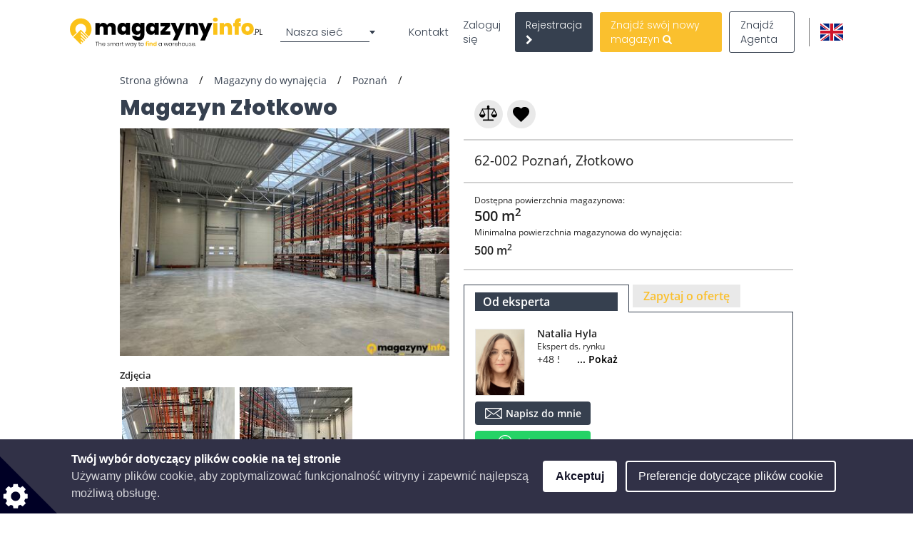

--- FILE ---
content_type: text/html; charset=UTF-8
request_url: https://www.magazynyinfo.pl/magazyny-magazyn-hale-magazynowe-do-wynajecia/poznan/-/magazyn-zlotkowo
body_size: 87026
content:
<!DOCTYPE html>

<html lang="pl">

    <head>
            
    
                            
                    <script>(function(w,d,s,l,i){w[l]=w[l]||[];w[l].push({'gtm.start': new Date().getTime(),event:'gtm.js'});var f=d.getElementsByTagName(s)[0], j=d.createElement(s),dl=l!='dataLayer'?'&l='+l:'';j.async=true;j.src= 'https://www.googletagmanager.com/gtm.js?id='+i+dl;f.parentNode.insertBefore(j,f);})(window,document,'script','dataLayer','GTM-W8FNWGC');</script>
        
    
                <meta charset="UTF-8"/>
        <title>Magazyn Złotkowo - Magazyny do wynajęciaPoznań</title>
        <meta name="description"
              content="Magazyny do wynajęcia Poznań: Magazyn Złotkowo - Nowy magazyn w Złotkowie pow. Suchy las (przy S11) , magazyn wysoki  skład , 650 miejsc paletowych . magazyn czynny w godzinach 6.00-18.00">
        <meta name="keywords" content="">
        <meta name="viewport" content="width=device-width, initial-scale=1.0, maximum-scale=5">
                    <meta name="robots" content="index, follow"/>
        
                        <link rel="alternate" href="https://www.warehouserentinfo.pl/warehouses-warehouse-buildings-for-rent/-/-/marcin-1" hreflang="en" />
        <link rel="alternate" href="https://www.magazynyinfo.pl/magazyny-magazyn-hale-magazynowe-do-wynajecia/poznan/-/magazyn-zlotkowo" hreflang="pl" />
    
                                    <meta property="og:url" content="https://www.magazynyinfo.pl/magazyny-magazyn-hale-magazynowe-do-wynajecia/poznan/-/magazyn-zlotkowo"/>
                            <meta property="og:type" content="place"/>
                <meta property="og:title" content="Magazyn Złotkowo - Magazyny do wynajęciaPoznań"/>
                <meta property="og:description" content="Nowy magazyn w Złotkowie pow. Suchy las (przy S11) , magazyn wysoki  skład , 650 miejsc paletowych . magazyn czynny w godzinach 6.00-18.00"/>
                    <meta property="og:image" content="https://www.magazynyinfo.pl/media/cache/24/default_preview/uploads/media/default/0052/51/a3e8dcf2a05f8cd9cc62d8f57750b1c4b8ae015a.jpeg "/>
            
        
        <style>
                                                            
            
            .base-placeholder-image.base-placeholder-default_admin > img {
                max-height: 100px;
                max-width: 100px;
            }

                                                            
            
            .base-placeholder-image.base-placeholder-admin > img {
                max-height: 100px;
                max-width: 100px;
            }

                                                            
            
            .base-placeholder-image.base-placeholder-default_small > img {
                max-height: 383px;
                max-width: 552px;
            }

                                                            
            
            .base-placeholder-image.base-placeholder-default_big > img {
                max-height: 200px;
                max-width: 500px;
            }

                                                            
            
            .base-placeholder-image.base-placeholder-default_offer_one > img {
                max-height: 300px;
                max-width: 300px;
            }

                                                            
            
            .base-placeholder-image.base-placeholder-default_testimonial > img {
                max-height: 160px;
                max-width: 160px;
            }

                                                            
            
            .base-placeholder-image.base-placeholder-default_article > img {
                max-height: 170px;
                max-width: 270px;
            }

                                                            
            
            .base-placeholder-image.base-placeholder-default_article_og > img {
                max-height: 630px;
                max-width: 1200px;
            }

                                                            
            
            .base-placeholder-image.base-placeholder-article > img {
                max-height: 268px;
                max-width: 425px;
            }

                                                            
            
            .base-placeholder-image.base-placeholder-default_interview > img {
                max-height: 180px;
                max-width: 135px;
            }

                                                            
            
            .base-placeholder-image.base-placeholder-default_company > img {
                max-height: 140px;
                max-width: 180px;
            }

                                                            
            
            .base-placeholder-image.base-placeholder-default_galery > img {
                max-height: 120px;
                max-width: 158px;
            }

                                                            
            
            .base-placeholder-image.base-placeholder-default_related > img {
                max-height: 120px;
                max-width: 200px;
            }

                                                            
            
            .base-placeholder-image.base-placeholder-default_person > img {
                max-height: 100px;
                max-width: 80px;
            }

                                                            
            
            .base-placeholder-image.base-placeholder-default_news > img {
                max-height: 800px;
                max-width: 1200px;
            }

                                                                                    
            
            .base-placeholder-image.base-placeholder-default_preview > img {
                max-height: 345px;
                max-width: 500px;
            }

                                                            
            
            .base-placeholder-image.base-placeholder-default_newsletter_preview > img {
                max-height: 345px;
                max-width: 500px;
            }

                                                            
            
            .base-placeholder-image.base-placeholder-default_newsletter_preview_new > img {
                max-height: 225px;
                max-width: 237px;
            }

                                                            
            
            .base-placeholder-image.base-placeholder-default_extraSmall > img {
                max-height: 120px;
                max-width: 120px;
            }

                                                            
            
            .base-placeholder-image.base-placeholder-default_contactCompany > img {
                max-height: 80px;
                max-width: 142px;
            }

                                                            
            
            .base-placeholder-image.base-placeholder-default_relatedContactPerson > img {
                max-height: 107px;
                max-width: 80px;
            }

                                                            
            
            .base-placeholder-image.base-placeholder-relatedContactPerson > img {
                max-height: 107px;
                max-width: 80px;
            }

                                                            
            
            .base-placeholder-image.base-placeholder-default_subDomainPropertyBackground > img {
                max-height: 550px;
                max-width: 980px;
            }

                                                            
            
            .base-placeholder-image.base-placeholder-default_subDomainPropertyGallery > img {
                max-height: 80px;
                max-width: 80px;
            }

                                                            
            
            .base-placeholder-image.base-placeholder-default_fatSkyscraper > img {
                max-height: 400px;
                max-width: 240px;
            }

                                                            
            
            .base-placeholder-image.base-placeholder-default_leaderboard > img {
                max-height: 100px;
                max-width: 728px;
            }

                                                            
            
            .base-placeholder-image.base-placeholder-default_halfPageBanner > img {
                max-height: 500px;
                max-width: 300px;
            }

                                                            
            
            .base-placeholder-image.base-placeholder-default_square > img {
                max-height: 250px;
                max-width: 300px;
            }

                                                            
            
            .base-placeholder-image.base-placeholder-default_smallSkyscraper > img {
                max-height: 240px;
                max-width: 160px;
            }

                                                            
            
            .base-placeholder-image.base-placeholder-default_wideLeaderboard > img {
                max-height: 100px;
                max-width: 980px;
            }

                                                                                                            
            
            .base-placeholder-image.base-placeholder-default_newsletter_property > img {
                max-height: 95px;
                max-width: 190px;
            }

                                                                                                            
            
            .base-placeholder-image.base-placeholder-default_datasheetRelatedContactPerson > img {
                max-height: 190px;
                max-width: 140px;
            }

                                                            
            
            .base-placeholder-image.base-placeholder-panorama_banner > img {
                max-height: 600px;
                max-width: 2560px;
            }

                                                            
            
            .base-placeholder-image.base-placeholder-jumbotron_bg > img {
                max-height: 600px;
                max-width: 2560px;
            }

                                                            
            
            .base-placeholder-image.base-placeholder-cta_bg > img {
                max-height: 700px;
                max-width: 1920px;
            }

                                                                                    
            
            .base-placeholder-image.base-placeholder-default_clone_thumbnail > img {
                max-height: 185px;
                max-width: 295px;
            }

                                                            
            
            .base-placeholder-image.base-placeholder-default_clone_property_big > img {
                max-height: 500px;
                max-width: 700px;
            }

                                                            
            
            .base-placeholder-image.base-placeholder-default_clone_recommended > img {
                max-height: 120px;
                max-width: 190px;
            }

                                                            
            
            .base-placeholder-image.base-placeholder-default_clone_index_thumbnail > img {
                max-height: 90px;
                max-width: 160px;
            }

                                                            
            
            .base-placeholder-image.base-placeholder-default_clone_carousel > img {
                max-height: 120px;
                max-width: 192px;
            }

                                                                                                            
            
            .base-placeholder-image.base-placeholder-ops_floor > img {
                max-height: 100px;
                max-width: 165px;
            }

                                                                                                            
            
            .base-placeholder-image.base-placeholder-ops_property > img {
                max-height: 240px;
                max-width: 340px;
            }

                                                            
            
            .base-placeholder-image.base-placeholder-rip_property_list3 > img {
                max-height: 200px;
                max-width: 380px;
            }

                                                            
            
            .base-placeholder-image.base-placeholder-rip_property_list_big > img {
                max-height: 255px;
                max-width: 465px;
            }

                                                            
            
            .base-placeholder-image.base-placeholder-rip_article > img {
                max-height: 430px;
                max-width: 680px;
            }

                                            </style>

                    <link href="/static/style_warehouse.css?v2965" type="text/css" rel="stylesheet" media="screen">
        
        <script type="text/javascript">
/*! jQuery v1.12.0 | (c) jQuery Foundation | jquery.org/license */
!function(a,b){"object"==typeof module&&"object"==typeof module.exports?module.exports=a.document?b(a,!0):function(a){if(!a.document)throw new Error("jQuery requires a window with a document");return b(a)}:b(a)}("undefined"!=typeof window?window:this,function(a,b){var c=[],d=a.document,e=c.slice,f=c.concat,g=c.push,h=c.indexOf,i={},j=i.toString,k=i.hasOwnProperty,l={},m="1.12.0",n=function(a,b){return new n.fn.init(a,b)},o=/^[\s\uFEFF\xA0]+|[\s\uFEFF\xA0]+$/g,p=/^-ms-/,q=/-([\da-z])/gi,r=function(a,b){return b.toUpperCase()};n.fn=n.prototype={jquery:m,constructor:n,selector:"",length:0,toArray:function(){return e.call(this)},get:function(a){return null!=a?0>a?this[a+this.length]:this[a]:e.call(this)},pushStack:function(a){var b=n.merge(this.constructor(),a);return b.prevObject=this,b.context=this.context,b},each:function(a){return n.each(this,a)},map:function(a){return this.pushStack(n.map(this,function(b,c){return a.call(b,c,b)}))},slice:function(){return this.pushStack(e.apply(this,arguments))},first:function(){return this.eq(0)},last:function(){return this.eq(-1)},eq:function(a){var b=this.length,c=+a+(0>a?b:0);return this.pushStack(c>=0&&b>c?[this[c]]:[])},end:function(){return this.prevObject||this.constructor()},push:g,sort:c.sort,splice:c.splice},n.extend=n.fn.extend=function(){var a,b,c,d,e,f,g=arguments[0]||{},h=1,i=arguments.length,j=!1;for("boolean"==typeof g&&(j=g,g=arguments[h]||{},h++),"object"==typeof g||n.isFunction(g)||(g={}),h===i&&(g=this,h--);i>h;h++)if(null!=(e=arguments[h]))for(d in e)a=g[d],c=e[d],g!==c&&(j&&c&&(n.isPlainObject(c)||(b=n.isArray(c)))?(b?(b=!1,f=a&&n.isArray(a)?a:[]):f=a&&n.isPlainObject(a)?a:{},g[d]=n.extend(j,f,c)):void 0!==c&&(g[d]=c));return g},n.extend({expando:"jQuery"+(m+Math.random()).replace(/\D/g,""),isReady:!0,error:function(a){throw new Error(a)},noop:function(){},isFunction:function(a){return"function"===n.type(a)},isArray:Array.isArray||function(a){return"array"===n.type(a)},isWindow:function(a){return null!=a&&a==a.window},isNumeric:function(a){var b=a&&a.toString();return!n.isArray(a)&&b-parseFloat(b)+1>=0},isEmptyObject:function(a){var b;for(b in a)return!1;return!0},isPlainObject:function(a){var b;if(!a||"object"!==n.type(a)||a.nodeType||n.isWindow(a))return!1;try{if(a.constructor&&!k.call(a,"constructor")&&!k.call(a.constructor.prototype,"isPrototypeOf"))return!1}catch(c){return!1}if(!l.ownFirst)for(b in a)return k.call(a,b);for(b in a);return void 0===b||k.call(a,b)},type:function(a){return null==a?a+"":"object"==typeof a||"function"==typeof a?i[j.call(a)]||"object":typeof a},globalEval:function(b){b&&n.trim(b)&&(a.execScript||function(b){a.eval.call(a,b)})(b)},camelCase:function(a){return a.replace(p,"ms-").replace(q,r)},nodeName:function(a,b){return a.nodeName&&a.nodeName.toLowerCase()===b.toLowerCase()},each:function(a,b){var c,d=0;if(s(a)){for(c=a.length;c>d;d++)if(b.call(a[d],d,a[d])===!1)break}else for(d in a)if(b.call(a[d],d,a[d])===!1)break;return a},trim:function(a){return null==a?"":(a+"").replace(o,"")},makeArray:function(a,b){var c=b||[];return null!=a&&(s(Object(a))?n.merge(c,"string"==typeof a?[a]:a):g.call(c,a)),c},inArray:function(a,b,c){var d;if(b){if(h)return h.call(b,a,c);for(d=b.length,c=c?0>c?Math.max(0,d+c):c:0;d>c;c++)if(c in b&&b[c]===a)return c}return-1},merge:function(a,b){var c=+b.length,d=0,e=a.length;while(c>d)a[e++]=b[d++];if(c!==c)while(void 0!==b[d])a[e++]=b[d++];return a.length=e,a},grep:function(a,b,c){for(var d,e=[],f=0,g=a.length,h=!c;g>f;f++)d=!b(a[f],f),d!==h&&e.push(a[f]);return e},map:function(a,b,c){var d,e,g=0,h=[];if(s(a))for(d=a.length;d>g;g++)e=b(a[g],g,c),null!=e&&h.push(e);else for(g in a)e=b(a[g],g,c),null!=e&&h.push(e);return f.apply([],h)},guid:1,proxy:function(a,b){var c,d,f;return"string"==typeof b&&(f=a[b],b=a,a=f),n.isFunction(a)?(c=e.call(arguments,2),d=function(){return a.apply(b||this,c.concat(e.call(arguments)))},d.guid=a.guid=a.guid||n.guid++,d):void 0},now:function(){return+new Date},support:l}),"function"==typeof Symbol&&(n.fn[Symbol.iterator]=c[Symbol.iterator]),n.each("Boolean Number String Function Array Date RegExp Object Error Symbol".split(" "),function(a,b){i["[object "+b+"]"]=b.toLowerCase()});function s(a){var b=!!a&&"length"in a&&a.length,c=n.type(a);return"function"===c||n.isWindow(a)?!1:"array"===c||0===b||"number"==typeof b&&b>0&&b-1 in a}var t=function(a){var b,c,d,e,f,g,h,i,j,k,l,m,n,o,p,q,r,s,t,u="sizzle"+1*new Date,v=a.document,w=0,x=0,y=ga(),z=ga(),A=ga(),B=function(a,b){return a===b&&(l=!0),0},C=1<<31,D={}.hasOwnProperty,E=[],F=E.pop,G=E.push,H=E.push,I=E.slice,J=function(a,b){for(var c=0,d=a.length;d>c;c++)if(a[c]===b)return c;return-1},K="checked|selected|async|autofocus|autoplay|controls|defer|disabled|hidden|ismap|loop|multiple|open|readonly|required|scoped",L="[\\x20\\t\\r\\n\\f]",M="(?:\\\\.|[\\w-]|[^\\x00-\\xa0])+",N="\\["+L+"*("+M+")(?:"+L+"*([*^$|!~]?=)"+L+"*(?:'((?:\\\\.|[^\\\\'])*)'|\"((?:\\\\.|[^\\\\\"])*)\"|("+M+"))|)"+L+"*\\]",O=":("+M+")(?:\\((('((?:\\\\.|[^\\\\'])*)'|\"((?:\\\\.|[^\\\\\"])*)\")|((?:\\\\.|[^\\\\()[\\]]|"+N+")*)|.*)\\)|)",P=new RegExp(L+"+","g"),Q=new RegExp("^"+L+"+|((?:^|[^\\\\])(?:\\\\.)*)"+L+"+$","g"),R=new RegExp("^"+L+"*,"+L+"*"),S=new RegExp("^"+L+"*([>+~]|"+L+")"+L+"*"),T=new RegExp("="+L+"*([^\\]'\"]*?)"+L+"*\\]","g"),U=new RegExp(O),V=new RegExp("^"+M+"$"),W={ID:new RegExp("^#("+M+")"),CLASS:new RegExp("^\\.("+M+")"),TAG:new RegExp("^("+M+"|[*])"),ATTR:new RegExp("^"+N),PSEUDO:new RegExp("^"+O),CHILD:new RegExp("^:(only|first|last|nth|nth-last)-(child|of-type)(?:\\("+L+"*(even|odd|(([+-]|)(\\d*)n|)"+L+"*(?:([+-]|)"+L+"*(\\d+)|))"+L+"*\\)|)","i"),bool:new RegExp("^(?:"+K+")$","i"),needsContext:new RegExp("^"+L+"*[>+~]|:(even|odd|eq|gt|lt|nth|first|last)(?:\\("+L+"*((?:-\\d)?\\d*)"+L+"*\\)|)(?=[^-]|$)","i")},X=/^(?:input|select|textarea|button)$/i,Y=/^h\d$/i,Z=/^[^{]+\{\s*\[native \w/,$=/^(?:#([\w-]+)|(\w+)|\.([\w-]+))$/,_=/[+~]/,aa=/'|\\/g,ba=new RegExp("\\\\([\\da-f]{1,6}"+L+"?|("+L+")|.)","ig"),ca=function(a,b,c){var d="0x"+b-65536;return d!==d||c?b:0>d?String.fromCharCode(d+65536):String.fromCharCode(d>>10|55296,1023&d|56320)},da=function(){m()};try{H.apply(E=I.call(v.childNodes),v.childNodes),E[v.childNodes.length].nodeType}catch(ea){H={apply:E.length?function(a,b){G.apply(a,I.call(b))}:function(a,b){var c=a.length,d=0;while(a[c++]=b[d++]);a.length=c-1}}}function fa(a,b,d,e){var f,h,j,k,l,o,r,s,w=b&&b.ownerDocument,x=b?b.nodeType:9;if(d=d||[],"string"!=typeof a||!a||1!==x&&9!==x&&11!==x)return d;if(!e&&((b?b.ownerDocument||b:v)!==n&&m(b),b=b||n,p)){if(11!==x&&(o=$.exec(a)))if(f=o[1]){if(9===x){if(!(j=b.getElementById(f)))return d;if(j.id===f)return d.push(j),d}else if(w&&(j=w.getElementById(f))&&t(b,j)&&j.id===f)return d.push(j),d}else{if(o[2])return H.apply(d,b.getElementsByTagName(a)),d;if((f=o[3])&&c.getElementsByClassName&&b.getElementsByClassName)return H.apply(d,b.getElementsByClassName(f)),d}if(c.qsa&&!A[a+" "]&&(!q||!q.test(a))){if(1!==x)w=b,s=a;else if("object"!==b.nodeName.toLowerCase()){(k=b.getAttribute("id"))?k=k.replace(aa,"\\$&"):b.setAttribute("id",k=u),r=g(a),h=r.length,l=V.test(k)?"#"+k:"[id='"+k+"']";while(h--)r[h]=l+" "+qa(r[h]);s=r.join(","),w=_.test(a)&&oa(b.parentNode)||b}if(s)try{return H.apply(d,w.querySelectorAll(s)),d}catch(y){}finally{k===u&&b.removeAttribute("id")}}}return i(a.replace(Q,"$1"),b,d,e)}function ga(){var a=[];function b(c,e){return a.push(c+" ")>d.cacheLength&&delete b[a.shift()],b[c+" "]=e}return b}function ha(a){return a[u]=!0,a}function ia(a){var b=n.createElement("div");try{return!!a(b)}catch(c){return!1}finally{b.parentNode&&b.parentNode.removeChild(b),b=null}}function ja(a,b){var c=a.split("|"),e=c.length;while(e--)d.attrHandle[c[e]]=b}function ka(a,b){var c=b&&a,d=c&&1===a.nodeType&&1===b.nodeType&&(~b.sourceIndex||C)-(~a.sourceIndex||C);if(d)return d;if(c)while(c=c.nextSibling)if(c===b)return-1;return a?1:-1}function la(a){return function(b){var c=b.nodeName.toLowerCase();return"input"===c&&b.type===a}}function ma(a){return function(b){var c=b.nodeName.toLowerCase();return("input"===c||"button"===c)&&b.type===a}}function na(a){return ha(function(b){return b=+b,ha(function(c,d){var e,f=a([],c.length,b),g=f.length;while(g--)c[e=f[g]]&&(c[e]=!(d[e]=c[e]))})})}function oa(a){return a&&"undefined"!=typeof a.getElementsByTagName&&a}c=fa.support={},f=fa.isXML=function(a){var b=a&&(a.ownerDocument||a).documentElement;return b?"HTML"!==b.nodeName:!1},m=fa.setDocument=function(a){var b,e,g=a?a.ownerDocument||a:v;return g!==n&&9===g.nodeType&&g.documentElement?(n=g,o=n.documentElement,p=!f(n),(e=n.defaultView)&&e.top!==e&&(e.addEventListener?e.addEventListener("unload",da,!1):e.attachEvent&&e.attachEvent("onunload",da)),c.attributes=ia(function(a){return a.className="i",!a.getAttribute("className")}),c.getElementsByTagName=ia(function(a){return a.appendChild(n.createComment("")),!a.getElementsByTagName("*").length}),c.getElementsByClassName=Z.test(n.getElementsByClassName),c.getById=ia(function(a){return o.appendChild(a).id=u,!n.getElementsByName||!n.getElementsByName(u).length}),c.getById?(d.find.ID=function(a,b){if("undefined"!=typeof b.getElementById&&p){var c=b.getElementById(a);return c?[c]:[]}},d.filter.ID=function(a){var b=a.replace(ba,ca);return function(a){return a.getAttribute("id")===b}}):(delete d.find.ID,d.filter.ID=function(a){var b=a.replace(ba,ca);return function(a){var c="undefined"!=typeof a.getAttributeNode&&a.getAttributeNode("id");return c&&c.value===b}}),d.find.TAG=c.getElementsByTagName?function(a,b){return"undefined"!=typeof b.getElementsByTagName?b.getElementsByTagName(a):c.qsa?b.querySelectorAll(a):void 0}:function(a,b){var c,d=[],e=0,f=b.getElementsByTagName(a);if("*"===a){while(c=f[e++])1===c.nodeType&&d.push(c);return d}return f},d.find.CLASS=c.getElementsByClassName&&function(a,b){return"undefined"!=typeof b.getElementsByClassName&&p?b.getElementsByClassName(a):void 0},r=[],q=[],(c.qsa=Z.test(n.querySelectorAll))&&(ia(function(a){o.appendChild(a).innerHTML="<a id='"+u+"'></a><select id='"+u+"-\r\\' msallowcapture=''><option selected=''></option></select>",a.querySelectorAll("[msallowcapture^='']").length&&q.push("[*^$]="+L+"*(?:''|\"\")"),a.querySelectorAll("[selected]").length||q.push("\\["+L+"*(?:value|"+K+")"),a.querySelectorAll("[id~="+u+"-]").length||q.push("~="),a.querySelectorAll(":checked").length||q.push(":checked"),a.querySelectorAll("a#"+u+"+*").length||q.push(".#.+[+~]")}),ia(function(a){var b=n.createElement("input");b.setAttribute("type","hidden"),a.appendChild(b).setAttribute("name","D"),a.querySelectorAll("[name=d]").length&&q.push("name"+L+"*[*^$|!~]?="),a.querySelectorAll(":enabled").length||q.push(":enabled",":disabled"),a.querySelectorAll("*,:x"),q.push(",.*:")})),(c.matchesSelector=Z.test(s=o.matches||o.webkitMatchesSelector||o.mozMatchesSelector||o.oMatchesSelector||o.msMatchesSelector))&&ia(function(a){c.disconnectedMatch=s.call(a,"div"),s.call(a,"[s!='']:x"),r.push("!=",O)}),q=q.length&&new RegExp(q.join("|")),r=r.length&&new RegExp(r.join("|")),b=Z.test(o.compareDocumentPosition),t=b||Z.test(o.contains)?function(a,b){var c=9===a.nodeType?a.documentElement:a,d=b&&b.parentNode;return a===d||!(!d||1!==d.nodeType||!(c.contains?c.contains(d):a.compareDocumentPosition&&16&a.compareDocumentPosition(d)))}:function(a,b){if(b)while(b=b.parentNode)if(b===a)return!0;return!1},B=b?function(a,b){if(a===b)return l=!0,0;var d=!a.compareDocumentPosition-!b.compareDocumentPosition;return d?d:(d=(a.ownerDocument||a)===(b.ownerDocument||b)?a.compareDocumentPosition(b):1,1&d||!c.sortDetached&&b.compareDocumentPosition(a)===d?a===n||a.ownerDocument===v&&t(v,a)?-1:b===n||b.ownerDocument===v&&t(v,b)?1:k?J(k,a)-J(k,b):0:4&d?-1:1)}:function(a,b){if(a===b)return l=!0,0;var c,d=0,e=a.parentNode,f=b.parentNode,g=[a],h=[b];if(!e||!f)return a===n?-1:b===n?1:e?-1:f?1:k?J(k,a)-J(k,b):0;if(e===f)return ka(a,b);c=a;while(c=c.parentNode)g.unshift(c);c=b;while(c=c.parentNode)h.unshift(c);while(g[d]===h[d])d++;return d?ka(g[d],h[d]):g[d]===v?-1:h[d]===v?1:0},n):n},fa.matches=function(a,b){return fa(a,null,null,b)},fa.matchesSelector=function(a,b){if((a.ownerDocument||a)!==n&&m(a),b=b.replace(T,"='$1']"),c.matchesSelector&&p&&!A[b+" "]&&(!r||!r.test(b))&&(!q||!q.test(b)))try{var d=s.call(a,b);if(d||c.disconnectedMatch||a.document&&11!==a.document.nodeType)return d}catch(e){}return fa(b,n,null,[a]).length>0},fa.contains=function(a,b){return(a.ownerDocument||a)!==n&&m(a),t(a,b)},fa.attr=function(a,b){(a.ownerDocument||a)!==n&&m(a);var e=d.attrHandle[b.toLowerCase()],f=e&&D.call(d.attrHandle,b.toLowerCase())?e(a,b,!p):void 0;return void 0!==f?f:c.attributes||!p?a.getAttribute(b):(f=a.getAttributeNode(b))&&f.specified?f.value:null},fa.error=function(a){throw new Error("Syntax error, unrecognized expression: "+a)},fa.uniqueSort=function(a){var b,d=[],e=0,f=0;if(l=!c.detectDuplicates,k=!c.sortStable&&a.slice(0),a.sort(B),l){while(b=a[f++])b===a[f]&&(e=d.push(f));while(e--)a.splice(d[e],1)}return k=null,a},e=fa.getText=function(a){var b,c="",d=0,f=a.nodeType;if(f){if(1===f||9===f||11===f){if("string"==typeof a.textContent)return a.textContent;for(a=a.firstChild;a;a=a.nextSibling)c+=e(a)}else if(3===f||4===f)return a.nodeValue}else while(b=a[d++])c+=e(b);return c},d=fa.selectors={cacheLength:50,createPseudo:ha,match:W,attrHandle:{},find:{},relative:{">":{dir:"parentNode",first:!0}," ":{dir:"parentNode"},"+":{dir:"previousSibling",first:!0},"~":{dir:"previousSibling"}},preFilter:{ATTR:function(a){return a[1]=a[1].replace(ba,ca),a[3]=(a[3]||a[4]||a[5]||"").replace(ba,ca),"~="===a[2]&&(a[3]=" "+a[3]+" "),a.slice(0,4)},CHILD:function(a){return a[1]=a[1].toLowerCase(),"nth"===a[1].slice(0,3)?(a[3]||fa.error(a[0]),a[4]=+(a[4]?a[5]+(a[6]||1):2*("even"===a[3]||"odd"===a[3])),a[5]=+(a[7]+a[8]||"odd"===a[3])):a[3]&&fa.error(a[0]),a},PSEUDO:function(a){var b,c=!a[6]&&a[2];return W.CHILD.test(a[0])?null:(a[3]?a[2]=a[4]||a[5]||"":c&&U.test(c)&&(b=g(c,!0))&&(b=c.indexOf(")",c.length-b)-c.length)&&(a[0]=a[0].slice(0,b),a[2]=c.slice(0,b)),a.slice(0,3))}},filter:{TAG:function(a){var b=a.replace(ba,ca).toLowerCase();return"*"===a?function(){return!0}:function(a){return a.nodeName&&a.nodeName.toLowerCase()===b}},CLASS:function(a){var b=y[a+" "];return b||(b=new RegExp("(^|"+L+")"+a+"("+L+"|$)"))&&y(a,function(a){return b.test("string"==typeof a.className&&a.className||"undefined"!=typeof a.getAttribute&&a.getAttribute("class")||"")})},ATTR:function(a,b,c){return function(d){var e=fa.attr(d,a);return null==e?"!="===b:b?(e+="","="===b?e===c:"!="===b?e!==c:"^="===b?c&&0===e.indexOf(c):"*="===b?c&&e.indexOf(c)>-1:"$="===b?c&&e.slice(-c.length)===c:"~="===b?(" "+e.replace(P," ")+" ").indexOf(c)>-1:"|="===b?e===c||e.slice(0,c.length+1)===c+"-":!1):!0}},CHILD:function(a,b,c,d,e){var f="nth"!==a.slice(0,3),g="last"!==a.slice(-4),h="of-type"===b;return 1===d&&0===e?function(a){return!!a.parentNode}:function(b,c,i){var j,k,l,m,n,o,p=f!==g?"nextSibling":"previousSibling",q=b.parentNode,r=h&&b.nodeName.toLowerCase(),s=!i&&!h,t=!1;if(q){if(f){while(p){m=b;while(m=m[p])if(h?m.nodeName.toLowerCase()===r:1===m.nodeType)return!1;o=p="only"===a&&!o&&"nextSibling"}return!0}if(o=[g?q.firstChild:q.lastChild],g&&s){m=q,l=m[u]||(m[u]={}),k=l[m.uniqueID]||(l[m.uniqueID]={}),j=k[a]||[],n=j[0]===w&&j[1],t=n&&j[2],m=n&&q.childNodes[n];while(m=++n&&m&&m[p]||(t=n=0)||o.pop())if(1===m.nodeType&&++t&&m===b){k[a]=[w,n,t];break}}else if(s&&(m=b,l=m[u]||(m[u]={}),k=l[m.uniqueID]||(l[m.uniqueID]={}),j=k[a]||[],n=j[0]===w&&j[1],t=n),t===!1)while(m=++n&&m&&m[p]||(t=n=0)||o.pop())if((h?m.nodeName.toLowerCase()===r:1===m.nodeType)&&++t&&(s&&(l=m[u]||(m[u]={}),k=l[m.uniqueID]||(l[m.uniqueID]={}),k[a]=[w,t]),m===b))break;return t-=e,t===d||t%d===0&&t/d>=0}}},PSEUDO:function(a,b){var c,e=d.pseudos[a]||d.setFilters[a.toLowerCase()]||fa.error("unsupported pseudo: "+a);return e[u]?e(b):e.length>1?(c=[a,a,"",b],d.setFilters.hasOwnProperty(a.toLowerCase())?ha(function(a,c){var d,f=e(a,b),g=f.length;while(g--)d=J(a,f[g]),a[d]=!(c[d]=f[g])}):function(a){return e(a,0,c)}):e}},pseudos:{not:ha(function(a){var b=[],c=[],d=h(a.replace(Q,"$1"));return d[u]?ha(function(a,b,c,e){var f,g=d(a,null,e,[]),h=a.length;while(h--)(f=g[h])&&(a[h]=!(b[h]=f))}):function(a,e,f){return b[0]=a,d(b,null,f,c),b[0]=null,!c.pop()}}),has:ha(function(a){return function(b){return fa(a,b).length>0}}),contains:ha(function(a){return a=a.replace(ba,ca),function(b){return(b.textContent||b.innerText||e(b)).indexOf(a)>-1}}),lang:ha(function(a){return V.test(a||"")||fa.error("unsupported lang: "+a),a=a.replace(ba,ca).toLowerCase(),function(b){var c;do if(c=p?b.lang:b.getAttribute("xml:lang")||b.getAttribute("lang"))return c=c.toLowerCase(),c===a||0===c.indexOf(a+"-");while((b=b.parentNode)&&1===b.nodeType);return!1}}),target:function(b){var c=a.location&&a.location.hash;return c&&c.slice(1)===b.id},root:function(a){return a===o},focus:function(a){return a===n.activeElement&&(!n.hasFocus||n.hasFocus())&&!!(a.type||a.href||~a.tabIndex)},enabled:function(a){return a.disabled===!1},disabled:function(a){return a.disabled===!0},checked:function(a){var b=a.nodeName.toLowerCase();return"input"===b&&!!a.checked||"option"===b&&!!a.selected},selected:function(a){return a.parentNode&&a.parentNode.selectedIndex,a.selected===!0},empty:function(a){for(a=a.firstChild;a;a=a.nextSibling)if(a.nodeType<6)return!1;return!0},parent:function(a){return!d.pseudos.empty(a)},header:function(a){return Y.test(a.nodeName)},input:function(a){return X.test(a.nodeName)},button:function(a){var b=a.nodeName.toLowerCase();return"input"===b&&"button"===a.type||"button"===b},text:function(a){var b;return"input"===a.nodeName.toLowerCase()&&"text"===a.type&&(null==(b=a.getAttribute("type"))||"text"===b.toLowerCase())},first:na(function(){return[0]}),last:na(function(a,b){return[b-1]}),eq:na(function(a,b,c){return[0>c?c+b:c]}),even:na(function(a,b){for(var c=0;b>c;c+=2)a.push(c);return a}),odd:na(function(a,b){for(var c=1;b>c;c+=2)a.push(c);return a}),lt:na(function(a,b,c){for(var d=0>c?c+b:c;--d>=0;)a.push(d);return a}),gt:na(function(a,b,c){for(var d=0>c?c+b:c;++d<b;)a.push(d);return a})}},d.pseudos.nth=d.pseudos.eq;for(b in{radio:!0,checkbox:!0,file:!0,password:!0,image:!0})d.pseudos[b]=la(b);for(b in{submit:!0,reset:!0})d.pseudos[b]=ma(b);function pa(){}pa.prototype=d.filters=d.pseudos,d.setFilters=new pa,g=fa.tokenize=function(a,b){var c,e,f,g,h,i,j,k=z[a+" "];if(k)return b?0:k.slice(0);h=a,i=[],j=d.preFilter;while(h){(!c||(e=R.exec(h)))&&(e&&(h=h.slice(e[0].length)||h),i.push(f=[])),c=!1,(e=S.exec(h))&&(c=e.shift(),f.push({value:c,type:e[0].replace(Q," ")}),h=h.slice(c.length));for(g in d.filter)!(e=W[g].exec(h))||j[g]&&!(e=j[g](e))||(c=e.shift(),f.push({value:c,type:g,matches:e}),h=h.slice(c.length));if(!c)break}return b?h.length:h?fa.error(a):z(a,i).slice(0)};function qa(a){for(var b=0,c=a.length,d="";c>b;b++)d+=a[b].value;return d}function ra(a,b,c){var d=b.dir,e=c&&"parentNode"===d,f=x++;return b.first?function(b,c,f){while(b=b[d])if(1===b.nodeType||e)return a(b,c,f)}:function(b,c,g){var h,i,j,k=[w,f];if(g){while(b=b[d])if((1===b.nodeType||e)&&a(b,c,g))return!0}else while(b=b[d])if(1===b.nodeType||e){if(j=b[u]||(b[u]={}),i=j[b.uniqueID]||(j[b.uniqueID]={}),(h=i[d])&&h[0]===w&&h[1]===f)return k[2]=h[2];if(i[d]=k,k[2]=a(b,c,g))return!0}}}function sa(a){return a.length>1?function(b,c,d){var e=a.length;while(e--)if(!a[e](b,c,d))return!1;return!0}:a[0]}function ta(a,b,c){for(var d=0,e=b.length;e>d;d++)fa(a,b[d],c);return c}function ua(a,b,c,d,e){for(var f,g=[],h=0,i=a.length,j=null!=b;i>h;h++)(f=a[h])&&(!c||c(f,d,e))&&(g.push(f),j&&b.push(h));return g}function va(a,b,c,d,e,f){return d&&!d[u]&&(d=va(d)),e&&!e[u]&&(e=va(e,f)),ha(function(f,g,h,i){var j,k,l,m=[],n=[],o=g.length,p=f||ta(b||"*",h.nodeType?[h]:h,[]),q=!a||!f&&b?p:ua(p,m,a,h,i),r=c?e||(f?a:o||d)?[]:g:q;if(c&&c(q,r,h,i),d){j=ua(r,n),d(j,[],h,i),k=j.length;while(k--)(l=j[k])&&(r[n[k]]=!(q[n[k]]=l))}if(f){if(e||a){if(e){j=[],k=r.length;while(k--)(l=r[k])&&j.push(q[k]=l);e(null,r=[],j,i)}k=r.length;while(k--)(l=r[k])&&(j=e?J(f,l):m[k])>-1&&(f[j]=!(g[j]=l))}}else r=ua(r===g?r.splice(o,r.length):r),e?e(null,g,r,i):H.apply(g,r)})}function wa(a){for(var b,c,e,f=a.length,g=d.relative[a[0].type],h=g||d.relative[" "],i=g?1:0,k=ra(function(a){return a===b},h,!0),l=ra(function(a){return J(b,a)>-1},h,!0),m=[function(a,c,d){var e=!g&&(d||c!==j)||((b=c).nodeType?k(a,c,d):l(a,c,d));return b=null,e}];f>i;i++)if(c=d.relative[a[i].type])m=[ra(sa(m),c)];else{if(c=d.filter[a[i].type].apply(null,a[i].matches),c[u]){for(e=++i;f>e;e++)if(d.relative[a[e].type])break;return va(i>1&&sa(m),i>1&&qa(a.slice(0,i-1).concat({value:" "===a[i-2].type?"*":""})).replace(Q,"$1"),c,e>i&&wa(a.slice(i,e)),f>e&&wa(a=a.slice(e)),f>e&&qa(a))}m.push(c)}return sa(m)}function xa(a,b){var c=b.length>0,e=a.length>0,f=function(f,g,h,i,k){var l,o,q,r=0,s="0",t=f&&[],u=[],v=j,x=f||e&&d.find.TAG("*",k),y=w+=null==v?1:Math.random()||.1,z=x.length;for(k&&(j=g===n||g||k);s!==z&&null!=(l=x[s]);s++){if(e&&l){o=0,g||l.ownerDocument===n||(m(l),h=!p);while(q=a[o++])if(q(l,g||n,h)){i.push(l);break}k&&(w=y)}c&&((l=!q&&l)&&r--,f&&t.push(l))}if(r+=s,c&&s!==r){o=0;while(q=b[o++])q(t,u,g,h);if(f){if(r>0)while(s--)t[s]||u[s]||(u[s]=F.call(i));u=ua(u)}H.apply(i,u),k&&!f&&u.length>0&&r+b.length>1&&fa.uniqueSort(i)}return k&&(w=y,j=v),t};return c?ha(f):f}return h=fa.compile=function(a,b){var c,d=[],e=[],f=A[a+" "];if(!f){b||(b=g(a)),c=b.length;while(c--)f=wa(b[c]),f[u]?d.push(f):e.push(f);f=A(a,xa(e,d)),f.selector=a}return f},i=fa.select=function(a,b,e,f){var i,j,k,l,m,n="function"==typeof a&&a,o=!f&&g(a=n.selector||a);if(e=e||[],1===o.length){if(j=o[0]=o[0].slice(0),j.length>2&&"ID"===(k=j[0]).type&&c.getById&&9===b.nodeType&&p&&d.relative[j[1].type]){if(b=(d.find.ID(k.matches[0].replace(ba,ca),b)||[])[0],!b)return e;n&&(b=b.parentNode),a=a.slice(j.shift().value.length)}i=W.needsContext.test(a)?0:j.length;while(i--){if(k=j[i],d.relative[l=k.type])break;if((m=d.find[l])&&(f=m(k.matches[0].replace(ba,ca),_.test(j[0].type)&&oa(b.parentNode)||b))){if(j.splice(i,1),a=f.length&&qa(j),!a)return H.apply(e,f),e;break}}}return(n||h(a,o))(f,b,!p,e,!b||_.test(a)&&oa(b.parentNode)||b),e},c.sortStable=u.split("").sort(B).join("")===u,c.detectDuplicates=!!l,m(),c.sortDetached=ia(function(a){return 1&a.compareDocumentPosition(n.createElement("div"))}),ia(function(a){return a.innerHTML="<a href='#'></a>","#"===a.firstChild.getAttribute("href")})||ja("type|href|height|width",function(a,b,c){return c?void 0:a.getAttribute(b,"type"===b.toLowerCase()?1:2)}),c.attributes&&ia(function(a){return a.innerHTML="<input/>",a.firstChild.setAttribute("value",""),""===a.firstChild.getAttribute("value")})||ja("value",function(a,b,c){return c||"input"!==a.nodeName.toLowerCase()?void 0:a.defaultValue}),ia(function(a){return null==a.getAttribute("disabled")})||ja(K,function(a,b,c){var d;return c?void 0:a[b]===!0?b.toLowerCase():(d=a.getAttributeNode(b))&&d.specified?d.value:null}),fa}(a);n.find=t,n.expr=t.selectors,n.expr[":"]=n.expr.pseudos,n.uniqueSort=n.unique=t.uniqueSort,n.text=t.getText,n.isXMLDoc=t.isXML,n.contains=t.contains;var u=function(a,b,c){var d=[],e=void 0!==c;while((a=a[b])&&9!==a.nodeType)if(1===a.nodeType){if(e&&n(a).is(c))break;d.push(a)}return d},v=function(a,b){for(var c=[];a;a=a.nextSibling)1===a.nodeType&&a!==b&&c.push(a);return c},w=n.expr.match.needsContext,x=/^<([\w-]+)\s*\/?>(?:<\/\1>|)$/,y=/^.[^:#\[\.,]*$/;function z(a,b,c){if(n.isFunction(b))return n.grep(a,function(a,d){return!!b.call(a,d,a)!==c});if(b.nodeType)return n.grep(a,function(a){return a===b!==c});if("string"==typeof b){if(y.test(b))return n.filter(b,a,c);b=n.filter(b,a)}return n.grep(a,function(a){return n.inArray(a,b)>-1!==c})}n.filter=function(a,b,c){var d=b[0];return c&&(a=":not("+a+")"),1===b.length&&1===d.nodeType?n.find.matchesSelector(d,a)?[d]:[]:n.find.matches(a,n.grep(b,function(a){return 1===a.nodeType}))},n.fn.extend({find:function(a){var b,c=[],d=this,e=d.length;if("string"!=typeof a)return this.pushStack(n(a).filter(function(){for(b=0;e>b;b++)if(n.contains(d[b],this))return!0}));for(b=0;e>b;b++)n.find(a,d[b],c);return c=this.pushStack(e>1?n.unique(c):c),c.selector=this.selector?this.selector+" "+a:a,c},filter:function(a){return this.pushStack(z(this,a||[],!1))},not:function(a){return this.pushStack(z(this,a||[],!0))},is:function(a){return!!z(this,"string"==typeof a&&w.test(a)?n(a):a||[],!1).length}});var A,B=/^(?:\s*(<[\w\W]+>)[^>]*|#([\w-]*))$/,C=n.fn.init=function(a,b,c){var e,f;if(!a)return this;if(c=c||A,"string"==typeof a){if(e="<"===a.charAt(0)&&">"===a.charAt(a.length-1)&&a.length>=3?[null,a,null]:B.exec(a),!e||!e[1]&&b)return!b||b.jquery?(b||c).find(a):this.constructor(b).find(a);if(e[1]){if(b=b instanceof n?b[0]:b,n.merge(this,n.parseHTML(e[1],b&&b.nodeType?b.ownerDocument||b:d,!0)),x.test(e[1])&&n.isPlainObject(b))for(e in b)n.isFunction(this[e])?this[e](b[e]):this.attr(e,b[e]);return this}if(f=d.getElementById(e[2]),f&&f.parentNode){if(f.id!==e[2])return A.find(a);this.length=1,this[0]=f}return this.context=d,this.selector=a,this}return a.nodeType?(this.context=this[0]=a,this.length=1,this):n.isFunction(a)?"undefined"!=typeof c.ready?c.ready(a):a(n):(void 0!==a.selector&&(this.selector=a.selector,this.context=a.context),n.makeArray(a,this))};C.prototype=n.fn,A=n(d);var D=/^(?:parents|prev(?:Until|All))/,E={children:!0,contents:!0,next:!0,prev:!0};n.fn.extend({has:function(a){var b,c=n(a,this),d=c.length;return this.filter(function(){for(b=0;d>b;b++)if(n.contains(this,c[b]))return!0})},closest:function(a,b){for(var c,d=0,e=this.length,f=[],g=w.test(a)||"string"!=typeof a?n(a,b||this.context):0;e>d;d++)for(c=this[d];c&&c!==b;c=c.parentNode)if(c.nodeType<11&&(g?g.index(c)>-1:1===c.nodeType&&n.find.matchesSelector(c,a))){f.push(c);break}return this.pushStack(f.length>1?n.uniqueSort(f):f)},index:function(a){return a?"string"==typeof a?n.inArray(this[0],n(a)):n.inArray(a.jquery?a[0]:a,this):this[0]&&this[0].parentNode?this.first().prevAll().length:-1},add:function(a,b){return this.pushStack(n.uniqueSort(n.merge(this.get(),n(a,b))))},addBack:function(a){return this.add(null==a?this.prevObject:this.prevObject.filter(a))}});function F(a,b){do a=a[b];while(a&&1!==a.nodeType);return a}n.each({parent:function(a){var b=a.parentNode;return b&&11!==b.nodeType?b:null},parents:function(a){return u(a,"parentNode")},parentsUntil:function(a,b,c){return u(a,"parentNode",c)},next:function(a){return F(a,"nextSibling")},prev:function(a){return F(a,"previousSibling")},nextAll:function(a){return u(a,"nextSibling")},prevAll:function(a){return u(a,"previousSibling")},nextUntil:function(a,b,c){return u(a,"nextSibling",c)},prevUntil:function(a,b,c){return u(a,"previousSibling",c)},siblings:function(a){return v((a.parentNode||{}).firstChild,a)},children:function(a){return v(a.firstChild)},contents:function(a){return n.nodeName(a,"iframe")?a.contentDocument||a.contentWindow.document:n.merge([],a.childNodes)}},function(a,b){n.fn[a]=function(c,d){var e=n.map(this,b,c);return"Until"!==a.slice(-5)&&(d=c),d&&"string"==typeof d&&(e=n.filter(d,e)),this.length>1&&(E[a]||(e=n.uniqueSort(e)),D.test(a)&&(e=e.reverse())),this.pushStack(e)}});var G=/\S+/g;function H(a){var b={};return n.each(a.match(G)||[],function(a,c){b[c]=!0}),b}n.Callbacks=function(a){a="string"==typeof a?H(a):n.extend({},a);var b,c,d,e,f=[],g=[],h=-1,i=function(){for(e=a.once,d=b=!0;g.length;h=-1){c=g.shift();while(++h<f.length)f[h].apply(c[0],c[1])===!1&&a.stopOnFalse&&(h=f.length,c=!1)}a.memory||(c=!1),b=!1,e&&(f=c?[]:"")},j={add:function(){return f&&(c&&!b&&(h=f.length-1,g.push(c)),function d(b){n.each(b,function(b,c){n.isFunction(c)?a.unique&&j.has(c)||f.push(c):c&&c.length&&"string"!==n.type(c)&&d(c)})}(arguments),c&&!b&&i()),this},remove:function(){return n.each(arguments,function(a,b){var c;while((c=n.inArray(b,f,c))>-1)f.splice(c,1),h>=c&&h--}),this},has:function(a){return a?n.inArray(a,f)>-1:f.length>0},empty:function(){return f&&(f=[]),this},disable:function(){return e=g=[],f=c="",this},disabled:function(){return!f},lock:function(){return e=!0,c||j.disable(),this},locked:function(){return!!e},fireWith:function(a,c){return e||(c=c||[],c=[a,c.slice?c.slice():c],g.push(c),b||i()),this},fire:function(){return j.fireWith(this,arguments),this},fired:function(){return!!d}};return j},n.extend({Deferred:function(a){var b=[["resolve","done",n.Callbacks("once memory"),"resolved"],["reject","fail",n.Callbacks("once memory"),"rejected"],["notify","progress",n.Callbacks("memory")]],c="pending",d={state:function(){return c},always:function(){return e.done(arguments).fail(arguments),this},then:function(){var a=arguments;return n.Deferred(function(c){n.each(b,function(b,f){var g=n.isFunction(a[b])&&a[b];e[f[1]](function(){var a=g&&g.apply(this,arguments);a&&n.isFunction(a.promise)?a.promise().progress(c.notify).done(c.resolve).fail(c.reject):c[f[0]+"With"](this===d?c.promise():this,g?[a]:arguments)})}),a=null}).promise()},promise:function(a){return null!=a?n.extend(a,d):d}},e={};return d.pipe=d.then,n.each(b,function(a,f){var g=f[2],h=f[3];d[f[1]]=g.add,h&&g.add(function(){c=h},b[1^a][2].disable,b[2][2].lock),e[f[0]]=function(){return e[f[0]+"With"](this===e?d:this,arguments),this},e[f[0]+"With"]=g.fireWith}),d.promise(e),a&&a.call(e,e),e},when:function(a){var b=0,c=e.call(arguments),d=c.length,f=1!==d||a&&n.isFunction(a.promise)?d:0,g=1===f?a:n.Deferred(),h=function(a,b,c){return function(d){b[a]=this,c[a]=arguments.length>1?e.call(arguments):d,c===i?g.notifyWith(b,c):--f||g.resolveWith(b,c)}},i,j,k;if(d>1)for(i=new Array(d),j=new Array(d),k=new Array(d);d>b;b++)c[b]&&n.isFunction(c[b].promise)?c[b].promise().progress(h(b,j,i)).done(h(b,k,c)).fail(g.reject):--f;return f||g.resolveWith(k,c),g.promise()}});var I;n.fn.ready=function(a){return n.ready.promise().done(a),this},n.extend({isReady:!1,readyWait:1,holdReady:function(a){a?n.readyWait++:n.ready(!0)},ready:function(a){(a===!0?--n.readyWait:n.isReady)||(n.isReady=!0,a!==!0&&--n.readyWait>0||(I.resolveWith(d,[n]),n.fn.triggerHandler&&(n(d).triggerHandler("ready"),n(d).off("ready"))))}});function J(){d.addEventListener?(d.removeEventListener("DOMContentLoaded",K),a.removeEventListener("load",K)):(d.detachEvent("onreadystatechange",K),a.detachEvent("onload",K))}function K(){(d.addEventListener||"load"===a.event.type||"complete"===d.readyState)&&(J(),n.ready())}n.ready.promise=function(b){if(!I)if(I=n.Deferred(),"complete"===d.readyState)a.setTimeout(n.ready);else if(d.addEventListener)d.addEventListener("DOMContentLoaded",K),a.addEventListener("load",K);else{d.attachEvent("onreadystatechange",K),a.attachEvent("onload",K);var c=!1;try{c=null==a.frameElement&&d.documentElement}catch(e){}c&&c.doScroll&&!function f(){if(!n.isReady){try{c.doScroll("left")}catch(b){return a.setTimeout(f,50)}J(),n.ready()}}()}return I.promise(b)},n.ready.promise();var L;for(L in n(l))break;l.ownFirst="0"===L,l.inlineBlockNeedsLayout=!1,n(function(){var a,b,c,e;c=d.getElementsByTagName("body")[0],c&&c.style&&(b=d.createElement("div"),e=d.createElement("div"),e.style.cssText="position:absolute;border:0;width:0;height:0;top:0;left:-9999px",c.appendChild(e).appendChild(b),"undefined"!=typeof b.style.zoom&&(b.style.cssText="display:inline;margin:0;border:0;padding:1px;width:1px;zoom:1",l.inlineBlockNeedsLayout=a=3===b.offsetWidth,a&&(c.style.zoom=1)),c.removeChild(e))}),function(){var a=d.createElement("div");l.deleteExpando=!0;try{delete a.test}catch(b){l.deleteExpando=!1}a=null}();var M=function(a){var b=n.noData[(a.nodeName+" ").toLowerCase()],c=+a.nodeType||1;return 1!==c&&9!==c?!1:!b||b!==!0&&a.getAttribute("classid")===b},N=/^(?:\{[\w\W]*\}|\[[\w\W]*\])$/,O=/([A-Z])/g;function P(a,b,c){if(void 0===c&&1===a.nodeType){var d="data-"+b.replace(O,"-$1").toLowerCase();if(c=a.getAttribute(d),"string"==typeof c){try{c="true"===c?!0:"false"===c?!1:"null"===c?null:+c+""===c?+c:N.test(c)?n.parseJSON(c):c}catch(e){}n.data(a,b,c)}else c=void 0}return c}function Q(a){var b;for(b in a)if(("data"!==b||!n.isEmptyObject(a[b]))&&"toJSON"!==b)return!1;
return!0}function R(a,b,d,e){if(M(a)){var f,g,h=n.expando,i=a.nodeType,j=i?n.cache:a,k=i?a[h]:a[h]&&h;if(k&&j[k]&&(e||j[k].data)||void 0!==d||"string"!=typeof b)return k||(k=i?a[h]=c.pop()||n.guid++:h),j[k]||(j[k]=i?{}:{toJSON:n.noop}),("object"==typeof b||"function"==typeof b)&&(e?j[k]=n.extend(j[k],b):j[k].data=n.extend(j[k].data,b)),g=j[k],e||(g.data||(g.data={}),g=g.data),void 0!==d&&(g[n.camelCase(b)]=d),"string"==typeof b?(f=g[b],null==f&&(f=g[n.camelCase(b)])):f=g,f}}function S(a,b,c){if(M(a)){var d,e,f=a.nodeType,g=f?n.cache:a,h=f?a[n.expando]:n.expando;if(g[h]){if(b&&(d=c?g[h]:g[h].data)){n.isArray(b)?b=b.concat(n.map(b,n.camelCase)):b in d?b=[b]:(b=n.camelCase(b),b=b in d?[b]:b.split(" ")),e=b.length;while(e--)delete d[b[e]];if(c?!Q(d):!n.isEmptyObject(d))return}(c||(delete g[h].data,Q(g[h])))&&(f?n.cleanData([a],!0):l.deleteExpando||g!=g.window?delete g[h]:g[h]=void 0)}}}n.extend({cache:{},noData:{"applet ":!0,"embed ":!0,"object ":"clsid:D27CDB6E-AE6D-11cf-96B8-444553540000"},hasData:function(a){return a=a.nodeType?n.cache[a[n.expando]]:a[n.expando],!!a&&!Q(a)},data:function(a,b,c){return R(a,b,c)},removeData:function(a,b){return S(a,b)},_data:function(a,b,c){return R(a,b,c,!0)},_removeData:function(a,b){return S(a,b,!0)}}),n.fn.extend({data:function(a,b){var c,d,e,f=this[0],g=f&&f.attributes;if(void 0===a){if(this.length&&(e=n.data(f),1===f.nodeType&&!n._data(f,"parsedAttrs"))){c=g.length;while(c--)g[c]&&(d=g[c].name,0===d.indexOf("data-")&&(d=n.camelCase(d.slice(5)),P(f,d,e[d])));n._data(f,"parsedAttrs",!0)}return e}return"object"==typeof a?this.each(function(){n.data(this,a)}):arguments.length>1?this.each(function(){n.data(this,a,b)}):f?P(f,a,n.data(f,a)):void 0},removeData:function(a){return this.each(function(){n.removeData(this,a)})}}),n.extend({queue:function(a,b,c){var d;return a?(b=(b||"fx")+"queue",d=n._data(a,b),c&&(!d||n.isArray(c)?d=n._data(a,b,n.makeArray(c)):d.push(c)),d||[]):void 0},dequeue:function(a,b){b=b||"fx";var c=n.queue(a,b),d=c.length,e=c.shift(),f=n._queueHooks(a,b),g=function(){n.dequeue(a,b)};"inprogress"===e&&(e=c.shift(),d--),e&&("fx"===b&&c.unshift("inprogress"),delete f.stop,e.call(a,g,f)),!d&&f&&f.empty.fire()},_queueHooks:function(a,b){var c=b+"queueHooks";return n._data(a,c)||n._data(a,c,{empty:n.Callbacks("once memory").add(function(){n._removeData(a,b+"queue"),n._removeData(a,c)})})}}),n.fn.extend({queue:function(a,b){var c=2;return"string"!=typeof a&&(b=a,a="fx",c--),arguments.length<c?n.queue(this[0],a):void 0===b?this:this.each(function(){var c=n.queue(this,a,b);n._queueHooks(this,a),"fx"===a&&"inprogress"!==c[0]&&n.dequeue(this,a)})},dequeue:function(a){return this.each(function(){n.dequeue(this,a)})},clearQueue:function(a){return this.queue(a||"fx",[])},promise:function(a,b){var c,d=1,e=n.Deferred(),f=this,g=this.length,h=function(){--d||e.resolveWith(f,[f])};"string"!=typeof a&&(b=a,a=void 0),a=a||"fx";while(g--)c=n._data(f[g],a+"queueHooks"),c&&c.empty&&(d++,c.empty.add(h));return h(),e.promise(b)}}),function(){var a;l.shrinkWrapBlocks=function(){if(null!=a)return a;a=!1;var b,c,e;return c=d.getElementsByTagName("body")[0],c&&c.style?(b=d.createElement("div"),e=d.createElement("div"),e.style.cssText="position:absolute;border:0;width:0;height:0;top:0;left:-9999px",c.appendChild(e).appendChild(b),"undefined"!=typeof b.style.zoom&&(b.style.cssText="-webkit-box-sizing:content-box;-moz-box-sizing:content-box;box-sizing:content-box;display:block;margin:0;border:0;padding:1px;width:1px;zoom:1",b.appendChild(d.createElement("div")).style.width="5px",a=3!==b.offsetWidth),c.removeChild(e),a):void 0}}();var T=/[+-]?(?:\d*\.|)\d+(?:[eE][+-]?\d+|)/.source,U=new RegExp("^(?:([+-])=|)("+T+")([a-z%]*)$","i"),V=["Top","Right","Bottom","Left"],W=function(a,b){return a=b||a,"none"===n.css(a,"display")||!n.contains(a.ownerDocument,a)};function X(a,b,c,d){var e,f=1,g=20,h=d?function(){return d.cur()}:function(){return n.css(a,b,"")},i=h(),j=c&&c[3]||(n.cssNumber[b]?"":"px"),k=(n.cssNumber[b]||"px"!==j&&+i)&&U.exec(n.css(a,b));if(k&&k[3]!==j){j=j||k[3],c=c||[],k=+i||1;do f=f||".5",k/=f,n.style(a,b,k+j);while(f!==(f=h()/i)&&1!==f&&--g)}return c&&(k=+k||+i||0,e=c[1]?k+(c[1]+1)*c[2]:+c[2],d&&(d.unit=j,d.start=k,d.end=e)),e}var Y=function(a,b,c,d,e,f,g){var h=0,i=a.length,j=null==c;if("object"===n.type(c)){e=!0;for(h in c)Y(a,b,h,c[h],!0,f,g)}else if(void 0!==d&&(e=!0,n.isFunction(d)||(g=!0),j&&(g?(b.call(a,d),b=null):(j=b,b=function(a,b,c){return j.call(n(a),c)})),b))for(;i>h;h++)b(a[h],c,g?d:d.call(a[h],h,b(a[h],c)));return e?a:j?b.call(a):i?b(a[0],c):f},Z=/^(?:checkbox|radio)$/i,$=/<([\w:-]+)/,_=/^$|\/(?:java|ecma)script/i,aa=/^\s+/,ba="abbr|article|aside|audio|bdi|canvas|data|datalist|details|dialog|figcaption|figure|footer|header|hgroup|main|mark|meter|nav|output|picture|progress|section|summary|template|time|video";function ca(a){var b=ba.split("|"),c=a.createDocumentFragment();if(c.createElement)while(b.length)c.createElement(b.pop());return c}!function(){var a=d.createElement("div"),b=d.createDocumentFragment(),c=d.createElement("input");a.innerHTML="  <link/><table></table><a href='/a'>a</a><input type='checkbox'/>",l.leadingWhitespace=3===a.firstChild.nodeType,l.tbody=!a.getElementsByTagName("tbody").length,l.htmlSerialize=!!a.getElementsByTagName("link").length,l.html5Clone="<:nav></:nav>"!==d.createElement("nav").cloneNode(!0).outerHTML,c.type="checkbox",c.checked=!0,b.appendChild(c),l.appendChecked=c.checked,a.innerHTML="<textarea>x</textarea>",l.noCloneChecked=!!a.cloneNode(!0).lastChild.defaultValue,b.appendChild(a),c=d.createElement("input"),c.setAttribute("type","radio"),c.setAttribute("checked","checked"),c.setAttribute("name","t"),a.appendChild(c),l.checkClone=a.cloneNode(!0).cloneNode(!0).lastChild.checked,l.noCloneEvent=!!a.addEventListener,a[n.expando]=1,l.attributes=!a.getAttribute(n.expando)}();var da={option:[1,"<select multiple='multiple'>","</select>"],legend:[1,"<fieldset>","</fieldset>"],area:[1,"<map>","</map>"],param:[1,"<object>","</object>"],thead:[1,"<table>","</table>"],tr:[2,"<table><tbody>","</tbody></table>"],col:[2,"<table><tbody></tbody><colgroup>","</colgroup></table>"],td:[3,"<table><tbody><tr>","</tr></tbody></table>"],_default:l.htmlSerialize?[0,"",""]:[1,"X<div>","</div>"]};da.optgroup=da.option,da.tbody=da.tfoot=da.colgroup=da.caption=da.thead,da.th=da.td;function ea(a,b){var c,d,e=0,f="undefined"!=typeof a.getElementsByTagName?a.getElementsByTagName(b||"*"):"undefined"!=typeof a.querySelectorAll?a.querySelectorAll(b||"*"):void 0;if(!f)for(f=[],c=a.childNodes||a;null!=(d=c[e]);e++)!b||n.nodeName(d,b)?f.push(d):n.merge(f,ea(d,b));return void 0===b||b&&n.nodeName(a,b)?n.merge([a],f):f}function fa(a,b){for(var c,d=0;null!=(c=a[d]);d++)n._data(c,"globalEval",!b||n._data(b[d],"globalEval"))}var ga=/<|&#?\w+;/,ha=/<tbody/i;function ia(a){Z.test(a.type)&&(a.defaultChecked=a.checked)}function ja(a,b,c,d,e){for(var f,g,h,i,j,k,m,o=a.length,p=ca(b),q=[],r=0;o>r;r++)if(g=a[r],g||0===g)if("object"===n.type(g))n.merge(q,g.nodeType?[g]:g);else if(ga.test(g)){i=i||p.appendChild(b.createElement("div")),j=($.exec(g)||["",""])[1].toLowerCase(),m=da[j]||da._default,i.innerHTML=m[1]+n.htmlPrefilter(g)+m[2],f=m[0];while(f--)i=i.lastChild;if(!l.leadingWhitespace&&aa.test(g)&&q.push(b.createTextNode(aa.exec(g)[0])),!l.tbody){g="table"!==j||ha.test(g)?"<table>"!==m[1]||ha.test(g)?0:i:i.firstChild,f=g&&g.childNodes.length;while(f--)n.nodeName(k=g.childNodes[f],"tbody")&&!k.childNodes.length&&g.removeChild(k)}n.merge(q,i.childNodes),i.textContent="";while(i.firstChild)i.removeChild(i.firstChild);i=p.lastChild}else q.push(b.createTextNode(g));i&&p.removeChild(i),l.appendChecked||n.grep(ea(q,"input"),ia),r=0;while(g=q[r++])if(d&&n.inArray(g,d)>-1)e&&e.push(g);else if(h=n.contains(g.ownerDocument,g),i=ea(p.appendChild(g),"script"),h&&fa(i),c){f=0;while(g=i[f++])_.test(g.type||"")&&c.push(g)}return i=null,p}!function(){var b,c,e=d.createElement("div");for(b in{submit:!0,change:!0,focusin:!0})c="on"+b,(l[b]=c in a)||(e.setAttribute(c,"t"),l[b]=e.attributes[c].expando===!1);e=null}();var ka=/^(?:input|select|textarea)$/i,la=/^key/,ma=/^(?:mouse|pointer|contextmenu|drag|drop)|click/,na=/^(?:focusinfocus|focusoutblur)$/,oa=/^([^.]*)(?:\.(.+)|)/;function pa(){return!0}function qa(){return!1}function ra(){try{return d.activeElement}catch(a){}}function sa(a,b,c,d,e,f){var g,h;if("object"==typeof b){"string"!=typeof c&&(d=d||c,c=void 0);for(h in b)sa(a,h,c,d,b[h],f);return a}if(null==d&&null==e?(e=c,d=c=void 0):null==e&&("string"==typeof c?(e=d,d=void 0):(e=d,d=c,c=void 0)),e===!1)e=qa;else if(!e)return a;return 1===f&&(g=e,e=function(a){return n().off(a),g.apply(this,arguments)},e.guid=g.guid||(g.guid=n.guid++)),a.each(function(){n.event.add(this,b,e,d,c)})}n.event={global:{},add:function(a,b,c,d,e){var f,g,h,i,j,k,l,m,o,p,q,r=n._data(a);if(r){c.handler&&(i=c,c=i.handler,e=i.selector),c.guid||(c.guid=n.guid++),(g=r.events)||(g=r.events={}),(k=r.handle)||(k=r.handle=function(a){return"undefined"==typeof n||a&&n.event.triggered===a.type?void 0:n.event.dispatch.apply(k.elem,arguments)},k.elem=a),b=(b||"").match(G)||[""],h=b.length;while(h--)f=oa.exec(b[h])||[],o=q=f[1],p=(f[2]||"").split(".").sort(),o&&(j=n.event.special[o]||{},o=(e?j.delegateType:j.bindType)||o,j=n.event.special[o]||{},l=n.extend({type:o,origType:q,data:d,handler:c,guid:c.guid,selector:e,needsContext:e&&n.expr.match.needsContext.test(e),namespace:p.join(".")},i),(m=g[o])||(m=g[o]=[],m.delegateCount=0,j.setup&&j.setup.call(a,d,p,k)!==!1||(a.addEventListener?a.addEventListener(o,k,!1):a.attachEvent&&a.attachEvent("on"+o,k))),j.add&&(j.add.call(a,l),l.handler.guid||(l.handler.guid=c.guid)),e?m.splice(m.delegateCount++,0,l):m.push(l),n.event.global[o]=!0);a=null}},remove:function(a,b,c,d,e){var f,g,h,i,j,k,l,m,o,p,q,r=n.hasData(a)&&n._data(a);if(r&&(k=r.events)){b=(b||"").match(G)||[""],j=b.length;while(j--)if(h=oa.exec(b[j])||[],o=q=h[1],p=(h[2]||"").split(".").sort(),o){l=n.event.special[o]||{},o=(d?l.delegateType:l.bindType)||o,m=k[o]||[],h=h[2]&&new RegExp("(^|\\.)"+p.join("\\.(?:.*\\.|)")+"(\\.|$)"),i=f=m.length;while(f--)g=m[f],!e&&q!==g.origType||c&&c.guid!==g.guid||h&&!h.test(g.namespace)||d&&d!==g.selector&&("**"!==d||!g.selector)||(m.splice(f,1),g.selector&&m.delegateCount--,l.remove&&l.remove.call(a,g));i&&!m.length&&(l.teardown&&l.teardown.call(a,p,r.handle)!==!1||n.removeEvent(a,o,r.handle),delete k[o])}else for(o in k)n.event.remove(a,o+b[j],c,d,!0);n.isEmptyObject(k)&&(delete r.handle,n._removeData(a,"events"))}},trigger:function(b,c,e,f){var g,h,i,j,l,m,o,p=[e||d],q=k.call(b,"type")?b.type:b,r=k.call(b,"namespace")?b.namespace.split("."):[];if(i=m=e=e||d,3!==e.nodeType&&8!==e.nodeType&&!na.test(q+n.event.triggered)&&(q.indexOf(".")>-1&&(r=q.split("."),q=r.shift(),r.sort()),h=q.indexOf(":")<0&&"on"+q,b=b[n.expando]?b:new n.Event(q,"object"==typeof b&&b),b.isTrigger=f?2:3,b.namespace=r.join("."),b.rnamespace=b.namespace?new RegExp("(^|\\.)"+r.join("\\.(?:.*\\.|)")+"(\\.|$)"):null,b.result=void 0,b.target||(b.target=e),c=null==c?[b]:n.makeArray(c,[b]),l=n.event.special[q]||{},f||!l.trigger||l.trigger.apply(e,c)!==!1)){if(!f&&!l.noBubble&&!n.isWindow(e)){for(j=l.delegateType||q,na.test(j+q)||(i=i.parentNode);i;i=i.parentNode)p.push(i),m=i;m===(e.ownerDocument||d)&&p.push(m.defaultView||m.parentWindow||a)}o=0;while((i=p[o++])&&!b.isPropagationStopped())b.type=o>1?j:l.bindType||q,g=(n._data(i,"events")||{})[b.type]&&n._data(i,"handle"),g&&g.apply(i,c),g=h&&i[h],g&&g.apply&&M(i)&&(b.result=g.apply(i,c),b.result===!1&&b.preventDefault());if(b.type=q,!f&&!b.isDefaultPrevented()&&(!l._default||l._default.apply(p.pop(),c)===!1)&&M(e)&&h&&e[q]&&!n.isWindow(e)){m=e[h],m&&(e[h]=null),n.event.triggered=q;try{e[q]()}catch(s){}n.event.triggered=void 0,m&&(e[h]=m)}return b.result}},dispatch:function(a){a=n.event.fix(a);var b,c,d,f,g,h=[],i=e.call(arguments),j=(n._data(this,"events")||{})[a.type]||[],k=n.event.special[a.type]||{};if(i[0]=a,a.delegateTarget=this,!k.preDispatch||k.preDispatch.call(this,a)!==!1){h=n.event.handlers.call(this,a,j),b=0;while((f=h[b++])&&!a.isPropagationStopped()){a.currentTarget=f.elem,c=0;while((g=f.handlers[c++])&&!a.isImmediatePropagationStopped())(!a.rnamespace||a.rnamespace.test(g.namespace))&&(a.handleObj=g,a.data=g.data,d=((n.event.special[g.origType]||{}).handle||g.handler).apply(f.elem,i),void 0!==d&&(a.result=d)===!1&&(a.preventDefault(),a.stopPropagation()))}return k.postDispatch&&k.postDispatch.call(this,a),a.result}},handlers:function(a,b){var c,d,e,f,g=[],h=b.delegateCount,i=a.target;if(h&&i.nodeType&&("click"!==a.type||isNaN(a.button)||a.button<1))for(;i!=this;i=i.parentNode||this)if(1===i.nodeType&&(i.disabled!==!0||"click"!==a.type)){for(d=[],c=0;h>c;c++)f=b[c],e=f.selector+" ",void 0===d[e]&&(d[e]=f.needsContext?n(e,this).index(i)>-1:n.find(e,this,null,[i]).length),d[e]&&d.push(f);d.length&&g.push({elem:i,handlers:d})}return h<b.length&&g.push({elem:this,handlers:b.slice(h)}),g},fix:function(a){if(a[n.expando])return a;var b,c,e,f=a.type,g=a,h=this.fixHooks[f];h||(this.fixHooks[f]=h=ma.test(f)?this.mouseHooks:la.test(f)?this.keyHooks:{}),e=h.props?this.props.concat(h.props):this.props,a=new n.Event(g),b=e.length;while(b--)c=e[b],a[c]=g[c];return a.target||(a.target=g.srcElement||d),3===a.target.nodeType&&(a.target=a.target.parentNode),a.metaKey=!!a.metaKey,h.filter?h.filter(a,g):a},props:"altKey bubbles cancelable ctrlKey currentTarget detail eventPhase metaKey relatedTarget shiftKey target timeStamp view which".split(" "),fixHooks:{},keyHooks:{props:"char charCode key keyCode".split(" "),filter:function(a,b){return null==a.which&&(a.which=null!=b.charCode?b.charCode:b.keyCode),a}},mouseHooks:{props:"button buttons clientX clientY fromElement offsetX offsetY pageX pageY screenX screenY toElement".split(" "),filter:function(a,b){var c,e,f,g=b.button,h=b.fromElement;return null==a.pageX&&null!=b.clientX&&(e=a.target.ownerDocument||d,f=e.documentElement,c=e.body,a.pageX=b.clientX+(f&&f.scrollLeft||c&&c.scrollLeft||0)-(f&&f.clientLeft||c&&c.clientLeft||0),a.pageY=b.clientY+(f&&f.scrollTop||c&&c.scrollTop||0)-(f&&f.clientTop||c&&c.clientTop||0)),!a.relatedTarget&&h&&(a.relatedTarget=h===a.target?b.toElement:h),a.which||void 0===g||(a.which=1&g?1:2&g?3:4&g?2:0),a}},special:{load:{noBubble:!0},focus:{trigger:function(){if(this!==ra()&&this.focus)try{return this.focus(),!1}catch(a){}},delegateType:"focusin"},blur:{trigger:function(){return this===ra()&&this.blur?(this.blur(),!1):void 0},delegateType:"focusout"},click:{trigger:function(){return n.nodeName(this,"input")&&"checkbox"===this.type&&this.click?(this.click(),!1):void 0},_default:function(a){return n.nodeName(a.target,"a")}},beforeunload:{postDispatch:function(a){void 0!==a.result&&a.originalEvent&&(a.originalEvent.returnValue=a.result)}}},simulate:function(a,b,c){var d=n.extend(new n.Event,c,{type:a,isSimulated:!0});n.event.trigger(d,null,b),d.isDefaultPrevented()&&c.preventDefault()}},n.removeEvent=d.removeEventListener?function(a,b,c){a.removeEventListener&&a.removeEventListener(b,c)}:function(a,b,c){var d="on"+b;a.detachEvent&&("undefined"==typeof a[d]&&(a[d]=null),a.detachEvent(d,c))},n.Event=function(a,b){return this instanceof n.Event?(a&&a.type?(this.originalEvent=a,this.type=a.type,this.isDefaultPrevented=a.defaultPrevented||void 0===a.defaultPrevented&&a.returnValue===!1?pa:qa):this.type=a,b&&n.extend(this,b),this.timeStamp=a&&a.timeStamp||n.now(),void(this[n.expando]=!0)):new n.Event(a,b)},n.Event.prototype={constructor:n.Event,isDefaultPrevented:qa,isPropagationStopped:qa,isImmediatePropagationStopped:qa,preventDefault:function(){var a=this.originalEvent;this.isDefaultPrevented=pa,a&&(a.preventDefault?a.preventDefault():a.returnValue=!1)},stopPropagation:function(){var a=this.originalEvent;this.isPropagationStopped=pa,a&&!this.isSimulated&&(a.stopPropagation&&a.stopPropagation(),a.cancelBubble=!0)},stopImmediatePropagation:function(){var a=this.originalEvent;this.isImmediatePropagationStopped=pa,a&&a.stopImmediatePropagation&&a.stopImmediatePropagation(),this.stopPropagation()}},n.each({mouseenter:"mouseover",mouseleave:"mouseout",pointerenter:"pointerover",pointerleave:"pointerout"},function(a,b){n.event.special[a]={delegateType:b,bindType:b,handle:function(a){var c,d=this,e=a.relatedTarget,f=a.handleObj;return(!e||e!==d&&!n.contains(d,e))&&(a.type=f.origType,c=f.handler.apply(this,arguments),a.type=b),c}}}),l.submit||(n.event.special.submit={setup:function(){return n.nodeName(this,"form")?!1:void n.event.add(this,"click._submit keypress._submit",function(a){var b=a.target,c=n.nodeName(b,"input")||n.nodeName(b,"button")?n.prop(b,"form"):void 0;c&&!n._data(c,"submit")&&(n.event.add(c,"submit._submit",function(a){a._submitBubble=!0}),n._data(c,"submit",!0))})},postDispatch:function(a){a._submitBubble&&(delete a._submitBubble,this.parentNode&&!a.isTrigger&&n.event.simulate("submit",this.parentNode,a))},teardown:function(){return n.nodeName(this,"form")?!1:void n.event.remove(this,"._submit")}}),l.change||(n.event.special.change={setup:function(){return ka.test(this.nodeName)?(("checkbox"===this.type||"radio"===this.type)&&(n.event.add(this,"propertychange._change",function(a){"checked"===a.originalEvent.propertyName&&(this._justChanged=!0)}),n.event.add(this,"click._change",function(a){this._justChanged&&!a.isTrigger&&(this._justChanged=!1),n.event.simulate("change",this,a)})),!1):void n.event.add(this,"beforeactivate._change",function(a){var b=a.target;ka.test(b.nodeName)&&!n._data(b,"change")&&(n.event.add(b,"change._change",function(a){!this.parentNode||a.isSimulated||a.isTrigger||n.event.simulate("change",this.parentNode,a)}),n._data(b,"change",!0))})},handle:function(a){var b=a.target;return this!==b||a.isSimulated||a.isTrigger||"radio"!==b.type&&"checkbox"!==b.type?a.handleObj.handler.apply(this,arguments):void 0},teardown:function(){return n.event.remove(this,"._change"),!ka.test(this.nodeName)}}),l.focusin||n.each({focus:"focusin",blur:"focusout"},function(a,b){var c=function(a){n.event.simulate(b,a.target,n.event.fix(a))};n.event.special[b]={setup:function(){var d=this.ownerDocument||this,e=n._data(d,b);e||d.addEventListener(a,c,!0),n._data(d,b,(e||0)+1)},teardown:function(){var d=this.ownerDocument||this,e=n._data(d,b)-1;e?n._data(d,b,e):(d.removeEventListener(a,c,!0),n._removeData(d,b))}}}),n.fn.extend({on:function(a,b,c,d){return sa(this,a,b,c,d)},one:function(a,b,c,d){return sa(this,a,b,c,d,1)},off:function(a,b,c){var d,e;if(a&&a.preventDefault&&a.handleObj)return d=a.handleObj,n(a.delegateTarget).off(d.namespace?d.origType+"."+d.namespace:d.origType,d.selector,d.handler),this;if("object"==typeof a){for(e in a)this.off(e,b,a[e]);return this}return(b===!1||"function"==typeof b)&&(c=b,b=void 0),c===!1&&(c=qa),this.each(function(){n.event.remove(this,a,c,b)})},trigger:function(a,b){return this.each(function(){n.event.trigger(a,b,this)})},triggerHandler:function(a,b){var c=this[0];return c?n.event.trigger(a,b,c,!0):void 0}});var ta=/ jQuery\d+="(?:null|\d+)"/g,ua=new RegExp("<(?:"+ba+")[\\s/>]","i"),va=/<(?!area|br|col|embed|hr|img|input|link|meta|param)(([\w:-]+)[^>]*)\/>/gi,wa=/<script|<style|<link/i,xa=/checked\s*(?:[^=]|=\s*.checked.)/i,ya=/^true\/(.*)/,za=/^\s*<!(?:\[CDATA\[|--)|(?:\]\]|--)>\s*$/g,Aa=ca(d),Ba=Aa.appendChild(d.createElement("div"));function Ca(a,b){return n.nodeName(a,"table")&&n.nodeName(11!==b.nodeType?b:b.firstChild,"tr")?a.getElementsByTagName("tbody")[0]||a.appendChild(a.ownerDocument.createElement("tbody")):a}function Da(a){return a.type=(null!==n.find.attr(a,"type"))+"/"+a.type,a}function Ea(a){var b=ya.exec(a.type);return b?a.type=b[1]:a.removeAttribute("type"),a}function Fa(a,b){if(1===b.nodeType&&n.hasData(a)){var c,d,e,f=n._data(a),g=n._data(b,f),h=f.events;if(h){delete g.handle,g.events={};for(c in h)for(d=0,e=h[c].length;e>d;d++)n.event.add(b,c,h[c][d])}g.data&&(g.data=n.extend({},g.data))}}function Ga(a,b){var c,d,e;if(1===b.nodeType){if(c=b.nodeName.toLowerCase(),!l.noCloneEvent&&b[n.expando]){e=n._data(b);for(d in e.events)n.removeEvent(b,d,e.handle);b.removeAttribute(n.expando)}"script"===c&&b.text!==a.text?(Da(b).text=a.text,Ea(b)):"object"===c?(b.parentNode&&(b.outerHTML=a.outerHTML),l.html5Clone&&a.innerHTML&&!n.trim(b.innerHTML)&&(b.innerHTML=a.innerHTML)):"input"===c&&Z.test(a.type)?(b.defaultChecked=b.checked=a.checked,b.value!==a.value&&(b.value=a.value)):"option"===c?b.defaultSelected=b.selected=a.defaultSelected:("input"===c||"textarea"===c)&&(b.defaultValue=a.defaultValue)}}function Ha(a,b,c,d){b=f.apply([],b);var e,g,h,i,j,k,m=0,o=a.length,p=o-1,q=b[0],r=n.isFunction(q);if(r||o>1&&"string"==typeof q&&!l.checkClone&&xa.test(q))return a.each(function(e){var f=a.eq(e);r&&(b[0]=q.call(this,e,f.html())),Ha(f,b,c,d)});if(o&&(k=ja(b,a[0].ownerDocument,!1,a,d),e=k.firstChild,1===k.childNodes.length&&(k=e),e||d)){for(i=n.map(ea(k,"script"),Da),h=i.length;o>m;m++)g=k,m!==p&&(g=n.clone(g,!0,!0),h&&n.merge(i,ea(g,"script"))),c.call(a[m],g,m);if(h)for(j=i[i.length-1].ownerDocument,n.map(i,Ea),m=0;h>m;m++)g=i[m],_.test(g.type||"")&&!n._data(g,"globalEval")&&n.contains(j,g)&&(g.src?n._evalUrl&&n._evalUrl(g.src):n.globalEval((g.text||g.textContent||g.innerHTML||"").replace(za,"")));k=e=null}return a}function Ia(a,b,c){for(var d,e=b?n.filter(b,a):a,f=0;null!=(d=e[f]);f++)c||1!==d.nodeType||n.cleanData(ea(d)),d.parentNode&&(c&&n.contains(d.ownerDocument,d)&&fa(ea(d,"script")),d.parentNode.removeChild(d));return a}n.extend({htmlPrefilter:function(a){return a.replace(va,"<$1></$2>")},clone:function(a,b,c){var d,e,f,g,h,i=n.contains(a.ownerDocument,a);if(l.html5Clone||n.isXMLDoc(a)||!ua.test("<"+a.nodeName+">")?f=a.cloneNode(!0):(Ba.innerHTML=a.outerHTML,Ba.removeChild(f=Ba.firstChild)),!(l.noCloneEvent&&l.noCloneChecked||1!==a.nodeType&&11!==a.nodeType||n.isXMLDoc(a)))for(d=ea(f),h=ea(a),g=0;null!=(e=h[g]);++g)d[g]&&Ga(e,d[g]);if(b)if(c)for(h=h||ea(a),d=d||ea(f),g=0;null!=(e=h[g]);g++)Fa(e,d[g]);else Fa(a,f);return d=ea(f,"script"),d.length>0&&fa(d,!i&&ea(a,"script")),d=h=e=null,f},cleanData:function(a,b){for(var d,e,f,g,h=0,i=n.expando,j=n.cache,k=l.attributes,m=n.event.special;null!=(d=a[h]);h++)if((b||M(d))&&(f=d[i],g=f&&j[f])){if(g.events)for(e in g.events)m[e]?n.event.remove(d,e):n.removeEvent(d,e,g.handle);j[f]&&(delete j[f],k||"undefined"==typeof d.removeAttribute?d[i]=void 0:d.removeAttribute(i),c.push(f))}}}),n.fn.extend({domManip:Ha,detach:function(a){return Ia(this,a,!0)},remove:function(a){return Ia(this,a)},text:function(a){return Y(this,function(a){return void 0===a?n.text(this):this.empty().append((this[0]&&this[0].ownerDocument||d).createTextNode(a))},null,a,arguments.length)},append:function(){return Ha(this,arguments,function(a){if(1===this.nodeType||11===this.nodeType||9===this.nodeType){var b=Ca(this,a);b.appendChild(a)}})},prepend:function(){return Ha(this,arguments,function(a){if(1===this.nodeType||11===this.nodeType||9===this.nodeType){var b=Ca(this,a);b.insertBefore(a,b.firstChild)}})},before:function(){return Ha(this,arguments,function(a){this.parentNode&&this.parentNode.insertBefore(a,this)})},after:function(){return Ha(this,arguments,function(a){this.parentNode&&this.parentNode.insertBefore(a,this.nextSibling)})},empty:function(){for(var a,b=0;null!=(a=this[b]);b++){1===a.nodeType&&n.cleanData(ea(a,!1));while(a.firstChild)a.removeChild(a.firstChild);a.options&&n.nodeName(a,"select")&&(a.options.length=0)}return this},clone:function(a,b){return a=null==a?!1:a,b=null==b?a:b,this.map(function(){return n.clone(this,a,b)})},html:function(a){return Y(this,function(a){var b=this[0]||{},c=0,d=this.length;if(void 0===a)return 1===b.nodeType?b.innerHTML.replace(ta,""):void 0;if("string"==typeof a&&!wa.test(a)&&(l.htmlSerialize||!ua.test(a))&&(l.leadingWhitespace||!aa.test(a))&&!da[($.exec(a)||["",""])[1].toLowerCase()]){a=n.htmlPrefilter(a);try{for(;d>c;c++)b=this[c]||{},1===b.nodeType&&(n.cleanData(ea(b,!1)),b.innerHTML=a);b=0}catch(e){}}b&&this.empty().append(a)},null,a,arguments.length)},replaceWith:function(){var a=[];return Ha(this,arguments,function(b){var c=this.parentNode;n.inArray(this,a)<0&&(n.cleanData(ea(this)),c&&c.replaceChild(b,this))},a)}}),n.each({appendTo:"append",prependTo:"prepend",insertBefore:"before",insertAfter:"after",replaceAll:"replaceWith"},function(a,b){n.fn[a]=function(a){for(var c,d=0,e=[],f=n(a),h=f.length-1;h>=d;d++)c=d===h?this:this.clone(!0),n(f[d])[b](c),g.apply(e,c.get());return this.pushStack(e)}});var Ja,Ka={HTML:"block",BODY:"block"};function La(a,b){var c=n(b.createElement(a)).appendTo(b.body),d=n.css(c[0],"display");return c.detach(),d}function Ma(a){var b=d,c=Ka[a];return c||(c=La(a,b),"none"!==c&&c||(Ja=(Ja||n("<iframe frameborder='0' width='0' height='0'/>")).appendTo(b.documentElement),b=(Ja[0].contentWindow||Ja[0].contentDocument).document,b.write(),b.close(),c=La(a,b),Ja.detach()),Ka[a]=c),c}var Na=/^margin/,Oa=new RegExp("^("+T+")(?!px)[a-z%]+$","i"),Pa=function(a,b,c,d){var e,f,g={};for(f in b)g[f]=a.style[f],a.style[f]=b[f];e=c.apply(a,d||[]);for(f in b)a.style[f]=g[f];return e},Qa=d.documentElement;!function(){var b,c,e,f,g,h,i=d.createElement("div"),j=d.createElement("div");if(j.style){j.style.cssText="float:left;opacity:.5",l.opacity="0.5"===j.style.opacity,l.cssFloat=!!j.style.cssFloat,j.style.backgroundClip="content-box",j.cloneNode(!0).style.backgroundClip="",l.clearCloneStyle="content-box"===j.style.backgroundClip,i=d.createElement("div"),i.style.cssText="border:0;width:8px;height:0;top:0;left:-9999px;padding:0;margin-top:1px;position:absolute",j.innerHTML="",i.appendChild(j),l.boxSizing=""===j.style.boxSizing||""===j.style.MozBoxSizing||""===j.style.WebkitBoxSizing,n.extend(l,{reliableHiddenOffsets:function(){return null==b&&k(),f},boxSizingReliable:function(){return null==b&&k(),e},pixelMarginRight:function(){return null==b&&k(),c},pixelPosition:function(){return null==b&&k(),b},reliableMarginRight:function(){return null==b&&k(),g},reliableMarginLeft:function(){return null==b&&k(),h}});function k(){var k,l,m=d.documentElement;m.appendChild(i),j.style.cssText="-webkit-box-sizing:border-box;box-sizing:border-box;position:relative;display:block;margin:auto;border:1px;padding:1px;top:1%;width:50%",b=e=h=!1,c=g=!0,a.getComputedStyle&&(l=a.getComputedStyle(j),b="1%"!==(l||{}).top,h="2px"===(l||{}).marginLeft,e="4px"===(l||{width:"4px"}).width,j.style.marginRight="50%",c="4px"===(l||{marginRight:"4px"}).marginRight,k=j.appendChild(d.createElement("div")),k.style.cssText=j.style.cssText="-webkit-box-sizing:content-box;-moz-box-sizing:content-box;box-sizing:content-box;display:block;margin:0;border:0;padding:0",k.style.marginRight=k.style.width="0",j.style.width="1px",g=!parseFloat((a.getComputedStyle(k)||{}).marginRight),j.removeChild(k)),j.style.display="none",f=0===j.getClientRects().length,f&&(j.style.display="",j.innerHTML="<table><tr><td></td><td>t</td></tr></table>",k=j.getElementsByTagName("td"),k[0].style.cssText="margin:0;border:0;padding:0;display:none",f=0===k[0].offsetHeight,f&&(k[0].style.display="",k[1].style.display="none",f=0===k[0].offsetHeight)),m.removeChild(i)}}}();var Ra,Sa,Ta=/^(top|right|bottom|left)$/;a.getComputedStyle?(Ra=function(b){var c=b.ownerDocument.defaultView;return c.opener||(c=a),c.getComputedStyle(b)},Sa=function(a,b,c){var d,e,f,g,h=a.style;return c=c||Ra(a),g=c?c.getPropertyValue(b)||c[b]:void 0,c&&(""!==g||n.contains(a.ownerDocument,a)||(g=n.style(a,b)),!l.pixelMarginRight()&&Oa.test(g)&&Na.test(b)&&(d=h.width,e=h.minWidth,f=h.maxWidth,h.minWidth=h.maxWidth=h.width=g,g=c.width,h.width=d,h.minWidth=e,h.maxWidth=f)),void 0===g?g:g+""}):Qa.currentStyle&&(Ra=function(a){return a.currentStyle},Sa=function(a,b,c){var d,e,f,g,h=a.style;return c=c||Ra(a),g=c?c[b]:void 0,null==g&&h&&h[b]&&(g=h[b]),Oa.test(g)&&!Ta.test(b)&&(d=h.left,e=a.runtimeStyle,f=e&&e.left,f&&(e.left=a.currentStyle.left),h.left="fontSize"===b?"1em":g,g=h.pixelLeft+"px",h.left=d,f&&(e.left=f)),void 0===g?g:g+""||"auto"});function Ua(a,b){return{get:function(){return a()?void delete this.get:(this.get=b).apply(this,arguments)}}}var Va=/alpha\([^)]*\)/i,Wa=/opacity\s*=\s*([^)]*)/i,Xa=/^(none|table(?!-c[ea]).+)/,Ya=new RegExp("^("+T+")(.*)$","i"),Za={position:"absolute",visibility:"hidden",display:"block"},$a={letterSpacing:"0",fontWeight:"400"},_a=["Webkit","O","Moz","ms"],ab=d.createElement("div").style;function bb(a){if(a in ab)return a;var b=a.charAt(0).toUpperCase()+a.slice(1),c=_a.length;while(c--)if(a=_a[c]+b,a in ab)return a}function cb(a,b){for(var c,d,e,f=[],g=0,h=a.length;h>g;g++)d=a[g],d.style&&(f[g]=n._data(d,"olddisplay"),c=d.style.display,b?(f[g]||"none"!==c||(d.style.display=""),""===d.style.display&&W(d)&&(f[g]=n._data(d,"olddisplay",Ma(d.nodeName)))):(e=W(d),(c&&"none"!==c||!e)&&n._data(d,"olddisplay",e?c:n.css(d,"display"))));for(g=0;h>g;g++)d=a[g],d.style&&(b&&"none"!==d.style.display&&""!==d.style.display||(d.style.display=b?f[g]||"":"none"));return a}function db(a,b,c){var d=Ya.exec(b);return d?Math.max(0,d[1]-(c||0))+(d[2]||"px"):b}function eb(a,b,c,d,e){for(var f=c===(d?"border":"content")?4:"width"===b?1:0,g=0;4>f;f+=2)"margin"===c&&(g+=n.css(a,c+V[f],!0,e)),d?("content"===c&&(g-=n.css(a,"padding"+V[f],!0,e)),"margin"!==c&&(g-=n.css(a,"border"+V[f]+"Width",!0,e))):(g+=n.css(a,"padding"+V[f],!0,e),"padding"!==c&&(g+=n.css(a,"border"+V[f]+"Width",!0,e)));return g}function fb(b,c,e){var f=!0,g="width"===c?b.offsetWidth:b.offsetHeight,h=Ra(b),i=l.boxSizing&&"border-box"===n.css(b,"boxSizing",!1,h);if(d.msFullscreenElement&&a.top!==a&&b.getClientRects().length&&(g=Math.round(100*b.getBoundingClientRect()[c])),0>=g||null==g){if(g=Sa(b,c,h),(0>g||null==g)&&(g=b.style[c]),Oa.test(g))return g;f=i&&(l.boxSizingReliable()||g===b.style[c]),g=parseFloat(g)||0}return g+eb(b,c,e||(i?"border":"content"),f,h)+"px"}n.extend({cssHooks:{opacity:{get:function(a,b){if(b){var c=Sa(a,"opacity");return""===c?"1":c}}}},cssNumber:{animationIterationCount:!0,columnCount:!0,fillOpacity:!0,flexGrow:!0,flexShrink:!0,fontWeight:!0,lineHeight:!0,opacity:!0,order:!0,orphans:!0,widows:!0,zIndex:!0,zoom:!0},cssProps:{"float":l.cssFloat?"cssFloat":"styleFloat"},style:function(a,b,c,d){if(a&&3!==a.nodeType&&8!==a.nodeType&&a.style){var e,f,g,h=n.camelCase(b),i=a.style;if(b=n.cssProps[h]||(n.cssProps[h]=bb(h)||h),g=n.cssHooks[b]||n.cssHooks[h],void 0===c)return g&&"get"in g&&void 0!==(e=g.get(a,!1,d))?e:i[b];if(f=typeof c,"string"===f&&(e=U.exec(c))&&e[1]&&(c=X(a,b,e),f="number"),null!=c&&c===c&&("number"===f&&(c+=e&&e[3]||(n.cssNumber[h]?"":"px")),l.clearCloneStyle||""!==c||0!==b.indexOf("background")||(i[b]="inherit"),!(g&&"set"in g&&void 0===(c=g.set(a,c,d)))))try{i[b]=c}catch(j){}}},css:function(a,b,c,d){var e,f,g,h=n.camelCase(b);return b=n.cssProps[h]||(n.cssProps[h]=bb(h)||h),g=n.cssHooks[b]||n.cssHooks[h],g&&"get"in g&&(f=g.get(a,!0,c)),void 0===f&&(f=Sa(a,b,d)),"normal"===f&&b in $a&&(f=$a[b]),""===c||c?(e=parseFloat(f),c===!0||isFinite(e)?e||0:f):f}}),n.each(["height","width"],function(a,b){n.cssHooks[b]={get:function(a,c,d){return c?Xa.test(n.css(a,"display"))&&0===a.offsetWidth?Pa(a,Za,function(){return fb(a,b,d)}):fb(a,b,d):void 0},set:function(a,c,d){var e=d&&Ra(a);return db(a,c,d?eb(a,b,d,l.boxSizing&&"border-box"===n.css(a,"boxSizing",!1,e),e):0)}}}),l.opacity||(n.cssHooks.opacity={get:function(a,b){return Wa.test((b&&a.currentStyle?a.currentStyle.filter:a.style.filter)||"")?.01*parseFloat(RegExp.$1)+"":b?"1":""},set:function(a,b){var c=a.style,d=a.currentStyle,e=n.isNumeric(b)?"alpha(opacity="+100*b+")":"",f=d&&d.filter||c.filter||"";c.zoom=1,(b>=1||""===b)&&""===n.trim(f.replace(Va,""))&&c.removeAttribute&&(c.removeAttribute("filter"),""===b||d&&!d.filter)||(c.filter=Va.test(f)?f.replace(Va,e):f+" "+e)}}),n.cssHooks.marginRight=Ua(l.reliableMarginRight,function(a,b){return b?Pa(a,{display:"inline-block"},Sa,[a,"marginRight"]):void 0}),n.cssHooks.marginLeft=Ua(l.reliableMarginLeft,function(a,b){return b?(parseFloat(Sa(a,"marginLeft"))||(n.contains(a.ownerDocument,a)?a.getBoundingClientRect().left-Pa(a,{
marginLeft:0},function(){return a.getBoundingClientRect().left}):0))+"px":void 0}),n.each({margin:"",padding:"",border:"Width"},function(a,b){n.cssHooks[a+b]={expand:function(c){for(var d=0,e={},f="string"==typeof c?c.split(" "):[c];4>d;d++)e[a+V[d]+b]=f[d]||f[d-2]||f[0];return e}},Na.test(a)||(n.cssHooks[a+b].set=db)}),n.fn.extend({css:function(a,b){return Y(this,function(a,b,c){var d,e,f={},g=0;if(n.isArray(b)){for(d=Ra(a),e=b.length;e>g;g++)f[b[g]]=n.css(a,b[g],!1,d);return f}return void 0!==c?n.style(a,b,c):n.css(a,b)},a,b,arguments.length>1)},show:function(){return cb(this,!0)},hide:function(){return cb(this)},toggle:function(a){return"boolean"==typeof a?a?this.show():this.hide():this.each(function(){W(this)?n(this).show():n(this).hide()})}});function gb(a,b,c,d,e){return new gb.prototype.init(a,b,c,d,e)}n.Tween=gb,gb.prototype={constructor:gb,init:function(a,b,c,d,e,f){this.elem=a,this.prop=c,this.easing=e||n.easing._default,this.options=b,this.start=this.now=this.cur(),this.end=d,this.unit=f||(n.cssNumber[c]?"":"px")},cur:function(){var a=gb.propHooks[this.prop];return a&&a.get?a.get(this):gb.propHooks._default.get(this)},run:function(a){var b,c=gb.propHooks[this.prop];return this.options.duration?this.pos=b=n.easing[this.easing](a,this.options.duration*a,0,1,this.options.duration):this.pos=b=a,this.now=(this.end-this.start)*b+this.start,this.options.step&&this.options.step.call(this.elem,this.now,this),c&&c.set?c.set(this):gb.propHooks._default.set(this),this}},gb.prototype.init.prototype=gb.prototype,gb.propHooks={_default:{get:function(a){var b;return 1!==a.elem.nodeType||null!=a.elem[a.prop]&&null==a.elem.style[a.prop]?a.elem[a.prop]:(b=n.css(a.elem,a.prop,""),b&&"auto"!==b?b:0)},set:function(a){n.fx.step[a.prop]?n.fx.step[a.prop](a):1!==a.elem.nodeType||null==a.elem.style[n.cssProps[a.prop]]&&!n.cssHooks[a.prop]?a.elem[a.prop]=a.now:n.style(a.elem,a.prop,a.now+a.unit)}}},gb.propHooks.scrollTop=gb.propHooks.scrollLeft={set:function(a){a.elem.nodeType&&a.elem.parentNode&&(a.elem[a.prop]=a.now)}},n.easing={linear:function(a){return a},swing:function(a){return.5-Math.cos(a*Math.PI)/2},_default:"swing"},n.fx=gb.prototype.init,n.fx.step={};var hb,ib,jb=/^(?:toggle|show|hide)$/,kb=/queueHooks$/;function lb(){return a.setTimeout(function(){hb=void 0}),hb=n.now()}function mb(a,b){var c,d={height:a},e=0;for(b=b?1:0;4>e;e+=2-b)c=V[e],d["margin"+c]=d["padding"+c]=a;return b&&(d.opacity=d.width=a),d}function nb(a,b,c){for(var d,e=(qb.tweeners[b]||[]).concat(qb.tweeners["*"]),f=0,g=e.length;g>f;f++)if(d=e[f].call(c,b,a))return d}function ob(a,b,c){var d,e,f,g,h,i,j,k,m=this,o={},p=a.style,q=a.nodeType&&W(a),r=n._data(a,"fxshow");c.queue||(h=n._queueHooks(a,"fx"),null==h.unqueued&&(h.unqueued=0,i=h.empty.fire,h.empty.fire=function(){h.unqueued||i()}),h.unqueued++,m.always(function(){m.always(function(){h.unqueued--,n.queue(a,"fx").length||h.empty.fire()})})),1===a.nodeType&&("height"in b||"width"in b)&&(c.overflow=[p.overflow,p.overflowX,p.overflowY],j=n.css(a,"display"),k="none"===j?n._data(a,"olddisplay")||Ma(a.nodeName):j,"inline"===k&&"none"===n.css(a,"float")&&(l.inlineBlockNeedsLayout&&"inline"!==Ma(a.nodeName)?p.zoom=1:p.display="inline-block")),c.overflow&&(p.overflow="hidden",l.shrinkWrapBlocks()||m.always(function(){p.overflow=c.overflow[0],p.overflowX=c.overflow[1],p.overflowY=c.overflow[2]}));for(d in b)if(e=b[d],jb.exec(e)){if(delete b[d],f=f||"toggle"===e,e===(q?"hide":"show")){if("show"!==e||!r||void 0===r[d])continue;q=!0}o[d]=r&&r[d]||n.style(a,d)}else j=void 0;if(n.isEmptyObject(o))"inline"===("none"===j?Ma(a.nodeName):j)&&(p.display=j);else{r?"hidden"in r&&(q=r.hidden):r=n._data(a,"fxshow",{}),f&&(r.hidden=!q),q?n(a).show():m.done(function(){n(a).hide()}),m.done(function(){var b;n._removeData(a,"fxshow");for(b in o)n.style(a,b,o[b])});for(d in o)g=nb(q?r[d]:0,d,m),d in r||(r[d]=g.start,q&&(g.end=g.start,g.start="width"===d||"height"===d?1:0))}}function pb(a,b){var c,d,e,f,g;for(c in a)if(d=n.camelCase(c),e=b[d],f=a[c],n.isArray(f)&&(e=f[1],f=a[c]=f[0]),c!==d&&(a[d]=f,delete a[c]),g=n.cssHooks[d],g&&"expand"in g){f=g.expand(f),delete a[d];for(c in f)c in a||(a[c]=f[c],b[c]=e)}else b[d]=e}function qb(a,b,c){var d,e,f=0,g=qb.prefilters.length,h=n.Deferred().always(function(){delete i.elem}),i=function(){if(e)return!1;for(var b=hb||lb(),c=Math.max(0,j.startTime+j.duration-b),d=c/j.duration||0,f=1-d,g=0,i=j.tweens.length;i>g;g++)j.tweens[g].run(f);return h.notifyWith(a,[j,f,c]),1>f&&i?c:(h.resolveWith(a,[j]),!1)},j=h.promise({elem:a,props:n.extend({},b),opts:n.extend(!0,{specialEasing:{},easing:n.easing._default},c),originalProperties:b,originalOptions:c,startTime:hb||lb(),duration:c.duration,tweens:[],createTween:function(b,c){var d=n.Tween(a,j.opts,b,c,j.opts.specialEasing[b]||j.opts.easing);return j.tweens.push(d),d},stop:function(b){var c=0,d=b?j.tweens.length:0;if(e)return this;for(e=!0;d>c;c++)j.tweens[c].run(1);return b?(h.notifyWith(a,[j,1,0]),h.resolveWith(a,[j,b])):h.rejectWith(a,[j,b]),this}}),k=j.props;for(pb(k,j.opts.specialEasing);g>f;f++)if(d=qb.prefilters[f].call(j,a,k,j.opts))return n.isFunction(d.stop)&&(n._queueHooks(j.elem,j.opts.queue).stop=n.proxy(d.stop,d)),d;return n.map(k,nb,j),n.isFunction(j.opts.start)&&j.opts.start.call(a,j),n.fx.timer(n.extend(i,{elem:a,anim:j,queue:j.opts.queue})),j.progress(j.opts.progress).done(j.opts.done,j.opts.complete).fail(j.opts.fail).always(j.opts.always)}n.Animation=n.extend(qb,{tweeners:{"*":[function(a,b){var c=this.createTween(a,b);return X(c.elem,a,U.exec(b),c),c}]},tweener:function(a,b){n.isFunction(a)?(b=a,a=["*"]):a=a.match(G);for(var c,d=0,e=a.length;e>d;d++)c=a[d],qb.tweeners[c]=qb.tweeners[c]||[],qb.tweeners[c].unshift(b)},prefilters:[ob],prefilter:function(a,b){b?qb.prefilters.unshift(a):qb.prefilters.push(a)}}),n.speed=function(a,b,c){var d=a&&"object"==typeof a?n.extend({},a):{complete:c||!c&&b||n.isFunction(a)&&a,duration:a,easing:c&&b||b&&!n.isFunction(b)&&b};return d.duration=n.fx.off?0:"number"==typeof d.duration?d.duration:d.duration in n.fx.speeds?n.fx.speeds[d.duration]:n.fx.speeds._default,(null==d.queue||d.queue===!0)&&(d.queue="fx"),d.old=d.complete,d.complete=function(){n.isFunction(d.old)&&d.old.call(this),d.queue&&n.dequeue(this,d.queue)},d},n.fn.extend({fadeTo:function(a,b,c,d){return this.filter(W).css("opacity",0).show().end().animate({opacity:b},a,c,d)},animate:function(a,b,c,d){var e=n.isEmptyObject(a),f=n.speed(b,c,d),g=function(){var b=qb(this,n.extend({},a),f);(e||n._data(this,"finish"))&&b.stop(!0)};return g.finish=g,e||f.queue===!1?this.each(g):this.queue(f.queue,g)},stop:function(a,b,c){var d=function(a){var b=a.stop;delete a.stop,b(c)};return"string"!=typeof a&&(c=b,b=a,a=void 0),b&&a!==!1&&this.queue(a||"fx",[]),this.each(function(){var b=!0,e=null!=a&&a+"queueHooks",f=n.timers,g=n._data(this);if(e)g[e]&&g[e].stop&&d(g[e]);else for(e in g)g[e]&&g[e].stop&&kb.test(e)&&d(g[e]);for(e=f.length;e--;)f[e].elem!==this||null!=a&&f[e].queue!==a||(f[e].anim.stop(c),b=!1,f.splice(e,1));(b||!c)&&n.dequeue(this,a)})},finish:function(a){return a!==!1&&(a=a||"fx"),this.each(function(){var b,c=n._data(this),d=c[a+"queue"],e=c[a+"queueHooks"],f=n.timers,g=d?d.length:0;for(c.finish=!0,n.queue(this,a,[]),e&&e.stop&&e.stop.call(this,!0),b=f.length;b--;)f[b].elem===this&&f[b].queue===a&&(f[b].anim.stop(!0),f.splice(b,1));for(b=0;g>b;b++)d[b]&&d[b].finish&&d[b].finish.call(this);delete c.finish})}}),n.each(["toggle","show","hide"],function(a,b){var c=n.fn[b];n.fn[b]=function(a,d,e){return null==a||"boolean"==typeof a?c.apply(this,arguments):this.animate(mb(b,!0),a,d,e)}}),n.each({slideDown:mb("show"),slideUp:mb("hide"),slideToggle:mb("toggle"),fadeIn:{opacity:"show"},fadeOut:{opacity:"hide"},fadeToggle:{opacity:"toggle"}},function(a,b){n.fn[a]=function(a,c,d){return this.animate(b,a,c,d)}}),n.timers=[],n.fx.tick=function(){var a,b=n.timers,c=0;for(hb=n.now();c<b.length;c++)a=b[c],a()||b[c]!==a||b.splice(c--,1);b.length||n.fx.stop(),hb=void 0},n.fx.timer=function(a){n.timers.push(a),a()?n.fx.start():n.timers.pop()},n.fx.interval=13,n.fx.start=function(){ib||(ib=a.setInterval(n.fx.tick,n.fx.interval))},n.fx.stop=function(){a.clearInterval(ib),ib=null},n.fx.speeds={slow:600,fast:200,_default:400},n.fn.delay=function(b,c){return b=n.fx?n.fx.speeds[b]||b:b,c=c||"fx",this.queue(c,function(c,d){var e=a.setTimeout(c,b);d.stop=function(){a.clearTimeout(e)}})},function(){var a,b=d.createElement("input"),c=d.createElement("div"),e=d.createElement("select"),f=e.appendChild(d.createElement("option"));c=d.createElement("div"),c.setAttribute("className","t"),c.innerHTML="  <link/><table></table><a href='/a'>a</a><input type='checkbox'/>",a=c.getElementsByTagName("a")[0],b.setAttribute("type","checkbox"),c.appendChild(b),a=c.getElementsByTagName("a")[0],a.style.cssText="top:1px",l.getSetAttribute="t"!==c.className,l.style=/top/.test(a.getAttribute("style")),l.hrefNormalized="/a"===a.getAttribute("href"),l.checkOn=!!b.value,l.optSelected=f.selected,l.enctype=!!d.createElement("form").enctype,e.disabled=!0,l.optDisabled=!f.disabled,b=d.createElement("input"),b.setAttribute("value",""),l.input=""===b.getAttribute("value"),b.value="t",b.setAttribute("type","radio"),l.radioValue="t"===b.value}();var rb=/\r/g;n.fn.extend({val:function(a){var b,c,d,e=this[0];{if(arguments.length)return d=n.isFunction(a),this.each(function(c){var e;1===this.nodeType&&(e=d?a.call(this,c,n(this).val()):a,null==e?e="":"number"==typeof e?e+="":n.isArray(e)&&(e=n.map(e,function(a){return null==a?"":a+""})),b=n.valHooks[this.type]||n.valHooks[this.nodeName.toLowerCase()],b&&"set"in b&&void 0!==b.set(this,e,"value")||(this.value=e))});if(e)return b=n.valHooks[e.type]||n.valHooks[e.nodeName.toLowerCase()],b&&"get"in b&&void 0!==(c=b.get(e,"value"))?c:(c=e.value,"string"==typeof c?c.replace(rb,""):null==c?"":c)}}}),n.extend({valHooks:{option:{get:function(a){var b=n.find.attr(a,"value");return null!=b?b:n.trim(n.text(a))}},select:{get:function(a){for(var b,c,d=a.options,e=a.selectedIndex,f="select-one"===a.type||0>e,g=f?null:[],h=f?e+1:d.length,i=0>e?h:f?e:0;h>i;i++)if(c=d[i],(c.selected||i===e)&&(l.optDisabled?!c.disabled:null===c.getAttribute("disabled"))&&(!c.parentNode.disabled||!n.nodeName(c.parentNode,"optgroup"))){if(b=n(c).val(),f)return b;g.push(b)}return g},set:function(a,b){var c,d,e=a.options,f=n.makeArray(b),g=e.length;while(g--)if(d=e[g],n.inArray(n.valHooks.option.get(d),f)>=0)try{d.selected=c=!0}catch(h){d.scrollHeight}else d.selected=!1;return c||(a.selectedIndex=-1),e}}}}),n.each(["radio","checkbox"],function(){n.valHooks[this]={set:function(a,b){return n.isArray(b)?a.checked=n.inArray(n(a).val(),b)>-1:void 0}},l.checkOn||(n.valHooks[this].get=function(a){return null===a.getAttribute("value")?"on":a.value})});var sb,tb,ub=n.expr.attrHandle,vb=/^(?:checked|selected)$/i,wb=l.getSetAttribute,xb=l.input;n.fn.extend({attr:function(a,b){return Y(this,n.attr,a,b,arguments.length>1)},removeAttr:function(a){return this.each(function(){n.removeAttr(this,a)})}}),n.extend({attr:function(a,b,c){var d,e,f=a.nodeType;if(3!==f&&8!==f&&2!==f)return"undefined"==typeof a.getAttribute?n.prop(a,b,c):(1===f&&n.isXMLDoc(a)||(b=b.toLowerCase(),e=n.attrHooks[b]||(n.expr.match.bool.test(b)?tb:sb)),void 0!==c?null===c?void n.removeAttr(a,b):e&&"set"in e&&void 0!==(d=e.set(a,c,b))?d:(a.setAttribute(b,c+""),c):e&&"get"in e&&null!==(d=e.get(a,b))?d:(d=n.find.attr(a,b),null==d?void 0:d))},attrHooks:{type:{set:function(a,b){if(!l.radioValue&&"radio"===b&&n.nodeName(a,"input")){var c=a.value;return a.setAttribute("type",b),c&&(a.value=c),b}}}},removeAttr:function(a,b){var c,d,e=0,f=b&&b.match(G);if(f&&1===a.nodeType)while(c=f[e++])d=n.propFix[c]||c,n.expr.match.bool.test(c)?xb&&wb||!vb.test(c)?a[d]=!1:a[n.camelCase("default-"+c)]=a[d]=!1:n.attr(a,c,""),a.removeAttribute(wb?c:d)}}),tb={set:function(a,b,c){return b===!1?n.removeAttr(a,c):xb&&wb||!vb.test(c)?a.setAttribute(!wb&&n.propFix[c]||c,c):a[n.camelCase("default-"+c)]=a[c]=!0,c}},n.each(n.expr.match.bool.source.match(/\w+/g),function(a,b){var c=ub[b]||n.find.attr;xb&&wb||!vb.test(b)?ub[b]=function(a,b,d){var e,f;return d||(f=ub[b],ub[b]=e,e=null!=c(a,b,d)?b.toLowerCase():null,ub[b]=f),e}:ub[b]=function(a,b,c){return c?void 0:a[n.camelCase("default-"+b)]?b.toLowerCase():null}}),xb&&wb||(n.attrHooks.value={set:function(a,b,c){return n.nodeName(a,"input")?void(a.defaultValue=b):sb&&sb.set(a,b,c)}}),wb||(sb={set:function(a,b,c){var d=a.getAttributeNode(c);return d||a.setAttributeNode(d=a.ownerDocument.createAttribute(c)),d.value=b+="","value"===c||b===a.getAttribute(c)?b:void 0}},ub.id=ub.name=ub.coords=function(a,b,c){var d;return c?void 0:(d=a.getAttributeNode(b))&&""!==d.value?d.value:null},n.valHooks.button={get:function(a,b){var c=a.getAttributeNode(b);return c&&c.specified?c.value:void 0},set:sb.set},n.attrHooks.contenteditable={set:function(a,b,c){sb.set(a,""===b?!1:b,c)}},n.each(["width","height"],function(a,b){n.attrHooks[b]={set:function(a,c){return""===c?(a.setAttribute(b,"auto"),c):void 0}}})),l.style||(n.attrHooks.style={get:function(a){return a.style.cssText||void 0},set:function(a,b){return a.style.cssText=b+""}});var yb=/^(?:input|select|textarea|button|object)$/i,zb=/^(?:a|area)$/i;n.fn.extend({prop:function(a,b){return Y(this,n.prop,a,b,arguments.length>1)},removeProp:function(a){return a=n.propFix[a]||a,this.each(function(){try{this[a]=void 0,delete this[a]}catch(b){}})}}),n.extend({prop:function(a,b,c){var d,e,f=a.nodeType;if(3!==f&&8!==f&&2!==f)return 1===f&&n.isXMLDoc(a)||(b=n.propFix[b]||b,e=n.propHooks[b]),void 0!==c?e&&"set"in e&&void 0!==(d=e.set(a,c,b))?d:a[b]=c:e&&"get"in e&&null!==(d=e.get(a,b))?d:a[b]},propHooks:{tabIndex:{get:function(a){var b=n.find.attr(a,"tabindex");return b?parseInt(b,10):yb.test(a.nodeName)||zb.test(a.nodeName)&&a.href?0:-1}}},propFix:{"for":"htmlFor","class":"className"}}),l.hrefNormalized||n.each(["href","src"],function(a,b){n.propHooks[b]={get:function(a){return a.getAttribute(b,4)}}}),l.optSelected||(n.propHooks.selected={get:function(a){var b=a.parentNode;return b&&(b.selectedIndex,b.parentNode&&b.parentNode.selectedIndex),null}}),n.each(["tabIndex","readOnly","maxLength","cellSpacing","cellPadding","rowSpan","colSpan","useMap","frameBorder","contentEditable"],function(){n.propFix[this.toLowerCase()]=this}),l.enctype||(n.propFix.enctype="encoding");var Ab=/[\t\r\n\f]/g;function Bb(a){return n.attr(a,"class")||""}n.fn.extend({addClass:function(a){var b,c,d,e,f,g,h,i=0;if(n.isFunction(a))return this.each(function(b){n(this).addClass(a.call(this,b,Bb(this)))});if("string"==typeof a&&a){b=a.match(G)||[];while(c=this[i++])if(e=Bb(c),d=1===c.nodeType&&(" "+e+" ").replace(Ab," ")){g=0;while(f=b[g++])d.indexOf(" "+f+" ")<0&&(d+=f+" ");h=n.trim(d),e!==h&&n.attr(c,"class",h)}}return this},removeClass:function(a){var b,c,d,e,f,g,h,i=0;if(n.isFunction(a))return this.each(function(b){n(this).removeClass(a.call(this,b,Bb(this)))});if(!arguments.length)return this.attr("class","");if("string"==typeof a&&a){b=a.match(G)||[];while(c=this[i++])if(e=Bb(c),d=1===c.nodeType&&(" "+e+" ").replace(Ab," ")){g=0;while(f=b[g++])while(d.indexOf(" "+f+" ")>-1)d=d.replace(" "+f+" "," ");h=n.trim(d),e!==h&&n.attr(c,"class",h)}}return this},toggleClass:function(a,b){var c=typeof a;return"boolean"==typeof b&&"string"===c?b?this.addClass(a):this.removeClass(a):n.isFunction(a)?this.each(function(c){n(this).toggleClass(a.call(this,c,Bb(this),b),b)}):this.each(function(){var b,d,e,f;if("string"===c){d=0,e=n(this),f=a.match(G)||[];while(b=f[d++])e.hasClass(b)?e.removeClass(b):e.addClass(b)}else(void 0===a||"boolean"===c)&&(b=Bb(this),b&&n._data(this,"__className__",b),n.attr(this,"class",b||a===!1?"":n._data(this,"__className__")||""))})},hasClass:function(a){var b,c,d=0;b=" "+a+" ";while(c=this[d++])if(1===c.nodeType&&(" "+Bb(c)+" ").replace(Ab," ").indexOf(b)>-1)return!0;return!1}}),n.each("blur focus focusin focusout load resize scroll unload click dblclick mousedown mouseup mousemove mouseover mouseout mouseenter mouseleave change select submit keydown keypress keyup error contextmenu".split(" "),function(a,b){n.fn[b]=function(a,c){return arguments.length>0?this.on(b,null,a,c):this.trigger(b)}}),n.fn.extend({hover:function(a,b){return this.mouseenter(a).mouseleave(b||a)}});var Cb=a.location,Db=n.now(),Eb=/\?/,Fb=/(,)|(\[|{)|(}|])|"(?:[^"\\\r\n]|\\["\\\/bfnrt]|\\u[\da-fA-F]{4})*"\s*:?|true|false|null|-?(?!0\d)\d+(?:\.\d+|)(?:[eE][+-]?\d+|)/g;n.parseJSON=function(b){if(a.JSON&&a.JSON.parse)return a.JSON.parse(b+"");var c,d=null,e=n.trim(b+"");return e&&!n.trim(e.replace(Fb,function(a,b,e,f){return c&&b&&(d=0),0===d?a:(c=e||b,d+=!f-!e,"")}))?Function("return "+e)():n.error("Invalid JSON: "+b)},n.parseXML=function(b){var c,d;if(!b||"string"!=typeof b)return null;try{a.DOMParser?(d=new a.DOMParser,c=d.parseFromString(b,"text/xml")):(c=new a.ActiveXObject("Microsoft.XMLDOM"),c.async="false",c.loadXML(b))}catch(e){c=void 0}return c&&c.documentElement&&!c.getElementsByTagName("parsererror").length||n.error("Invalid XML: "+b),c};var Gb=/#.*$/,Hb=/([?&])_=[^&]*/,Ib=/^(.*?):[ \t]*([^\r\n]*)\r?$/gm,Jb=/^(?:about|app|app-storage|.+-extension|file|res|widget):$/,Kb=/^(?:GET|HEAD)$/,Lb=/^\/\//,Mb=/^([\w.+-]+:)(?:\/\/(?:[^\/?#]*@|)([^\/?#:]*)(?::(\d+)|)|)/,Nb={},Ob={},Pb="*/".concat("*"),Qb=Cb.href,Rb=Mb.exec(Qb.toLowerCase())||[];function Sb(a){return function(b,c){"string"!=typeof b&&(c=b,b="*");var d,e=0,f=b.toLowerCase().match(G)||[];if(n.isFunction(c))while(d=f[e++])"+"===d.charAt(0)?(d=d.slice(1)||"*",(a[d]=a[d]||[]).unshift(c)):(a[d]=a[d]||[]).push(c)}}function Tb(a,b,c,d){var e={},f=a===Ob;function g(h){var i;return e[h]=!0,n.each(a[h]||[],function(a,h){var j=h(b,c,d);return"string"!=typeof j||f||e[j]?f?!(i=j):void 0:(b.dataTypes.unshift(j),g(j),!1)}),i}return g(b.dataTypes[0])||!e["*"]&&g("*")}function Ub(a,b){var c,d,e=n.ajaxSettings.flatOptions||{};for(d in b)void 0!==b[d]&&((e[d]?a:c||(c={}))[d]=b[d]);return c&&n.extend(!0,a,c),a}function Vb(a,b,c){var d,e,f,g,h=a.contents,i=a.dataTypes;while("*"===i[0])i.shift(),void 0===e&&(e=a.mimeType||b.getResponseHeader("Content-Type"));if(e)for(g in h)if(h[g]&&h[g].test(e)){i.unshift(g);break}if(i[0]in c)f=i[0];else{for(g in c){if(!i[0]||a.converters[g+" "+i[0]]){f=g;break}d||(d=g)}f=f||d}return f?(f!==i[0]&&i.unshift(f),c[f]):void 0}function Wb(a,b,c,d){var e,f,g,h,i,j={},k=a.dataTypes.slice();if(k[1])for(g in a.converters)j[g.toLowerCase()]=a.converters[g];f=k.shift();while(f)if(a.responseFields[f]&&(c[a.responseFields[f]]=b),!i&&d&&a.dataFilter&&(b=a.dataFilter(b,a.dataType)),i=f,f=k.shift())if("*"===f)f=i;else if("*"!==i&&i!==f){if(g=j[i+" "+f]||j["* "+f],!g)for(e in j)if(h=e.split(" "),h[1]===f&&(g=j[i+" "+h[0]]||j["* "+h[0]])){g===!0?g=j[e]:j[e]!==!0&&(f=h[0],k.unshift(h[1]));break}if(g!==!0)if(g&&a["throws"])b=g(b);else try{b=g(b)}catch(l){return{state:"parsererror",error:g?l:"No conversion from "+i+" to "+f}}}return{state:"success",data:b}}n.extend({active:0,lastModified:{},etag:{},ajaxSettings:{url:Qb,type:"GET",isLocal:Jb.test(Rb[1]),global:!0,processData:!0,async:!0,contentType:"application/x-www-form-urlencoded; charset=UTF-8",accepts:{"*":Pb,text:"text/plain",html:"text/html",xml:"application/xml, text/xml",json:"application/json, text/javascript"},contents:{xml:/\bxml\b/,html:/\bhtml/,json:/\bjson\b/},responseFields:{xml:"responseXML",text:"responseText",json:"responseJSON"},converters:{"* text":String,"text html":!0,"text json":n.parseJSON,"text xml":n.parseXML},flatOptions:{url:!0,context:!0}},ajaxSetup:function(a,b){return b?Ub(Ub(a,n.ajaxSettings),b):Ub(n.ajaxSettings,a)},ajaxPrefilter:Sb(Nb),ajaxTransport:Sb(Ob),ajax:function(b,c){"object"==typeof b&&(c=b,b=void 0),c=c||{};var d,e,f,g,h,i,j,k,l=n.ajaxSetup({},c),m=l.context||l,o=l.context&&(m.nodeType||m.jquery)?n(m):n.event,p=n.Deferred(),q=n.Callbacks("once memory"),r=l.statusCode||{},s={},t={},u=0,v="canceled",w={readyState:0,getResponseHeader:function(a){var b;if(2===u){if(!k){k={};while(b=Ib.exec(g))k[b[1].toLowerCase()]=b[2]}b=k[a.toLowerCase()]}return null==b?null:b},getAllResponseHeaders:function(){return 2===u?g:null},setRequestHeader:function(a,b){var c=a.toLowerCase();return u||(a=t[c]=t[c]||a,s[a]=b),this},overrideMimeType:function(a){return u||(l.mimeType=a),this},statusCode:function(a){var b;if(a)if(2>u)for(b in a)r[b]=[r[b],a[b]];else w.always(a[w.status]);return this},abort:function(a){var b=a||v;return j&&j.abort(b),y(0,b),this}};if(p.promise(w).complete=q.add,w.success=w.done,w.error=w.fail,l.url=((b||l.url||Qb)+"").replace(Gb,"").replace(Lb,Rb[1]+"//"),l.type=c.method||c.type||l.method||l.type,l.dataTypes=n.trim(l.dataType||"*").toLowerCase().match(G)||[""],null==l.crossDomain&&(d=Mb.exec(l.url.toLowerCase()),l.crossDomain=!(!d||d[1]===Rb[1]&&d[2]===Rb[2]&&(d[3]||("http:"===d[1]?"80":"443"))===(Rb[3]||("http:"===Rb[1]?"80":"443")))),l.data&&l.processData&&"string"!=typeof l.data&&(l.data=n.param(l.data,l.traditional)),Tb(Nb,l,c,w),2===u)return w;i=n.event&&l.global,i&&0===n.active++&&n.event.trigger("ajaxStart"),l.type=l.type.toUpperCase(),l.hasContent=!Kb.test(l.type),f=l.url,l.hasContent||(l.data&&(f=l.url+=(Eb.test(f)?"&":"?")+l.data,delete l.data),l.cache===!1&&(l.url=Hb.test(f)?f.replace(Hb,"$1_="+Db++):f+(Eb.test(f)?"&":"?")+"_="+Db++)),l.ifModified&&(n.lastModified[f]&&w.setRequestHeader("If-Modified-Since",n.lastModified[f]),n.etag[f]&&w.setRequestHeader("If-None-Match",n.etag[f])),(l.data&&l.hasContent&&l.contentType!==!1||c.contentType)&&w.setRequestHeader("Content-Type",l.contentType),w.setRequestHeader("Accept",l.dataTypes[0]&&l.accepts[l.dataTypes[0]]?l.accepts[l.dataTypes[0]]+("*"!==l.dataTypes[0]?", "+Pb+"; q=0.01":""):l.accepts["*"]);for(e in l.headers)w.setRequestHeader(e,l.headers[e]);if(l.beforeSend&&(l.beforeSend.call(m,w,l)===!1||2===u))return w.abort();v="abort";for(e in{success:1,error:1,complete:1})w[e](l[e]);if(j=Tb(Ob,l,c,w)){if(w.readyState=1,i&&o.trigger("ajaxSend",[w,l]),2===u)return w;l.async&&l.timeout>0&&(h=a.setTimeout(function(){w.abort("timeout")},l.timeout));try{u=1,j.send(s,y)}catch(x){if(!(2>u))throw x;y(-1,x)}}else y(-1,"No Transport");function y(b,c,d,e){var k,s,t,v,x,y=c;2!==u&&(u=2,h&&a.clearTimeout(h),j=void 0,g=e||"",w.readyState=b>0?4:0,k=b>=200&&300>b||304===b,d&&(v=Vb(l,w,d)),v=Wb(l,v,w,k),k?(l.ifModified&&(x=w.getResponseHeader("Last-Modified"),x&&(n.lastModified[f]=x),x=w.getResponseHeader("etag"),x&&(n.etag[f]=x)),204===b||"HEAD"===l.type?y="nocontent":304===b?y="notmodified":(y=v.state,s=v.data,t=v.error,k=!t)):(t=y,(b||!y)&&(y="error",0>b&&(b=0))),w.status=b,w.statusText=(c||y)+"",k?p.resolveWith(m,[s,y,w]):p.rejectWith(m,[w,y,t]),w.statusCode(r),r=void 0,i&&o.trigger(k?"ajaxSuccess":"ajaxError",[w,l,k?s:t]),q.fireWith(m,[w,y]),i&&(o.trigger("ajaxComplete",[w,l]),--n.active||n.event.trigger("ajaxStop")))}return w},getJSON:function(a,b,c){return n.get(a,b,c,"json")},getScript:function(a,b){return n.get(a,void 0,b,"script")}}),n.each(["get","post"],function(a,b){n[b]=function(a,c,d,e){return n.isFunction(c)&&(e=e||d,d=c,c=void 0),n.ajax(n.extend({url:a,type:b,dataType:e,data:c,success:d},n.isPlainObject(a)&&a))}}),n._evalUrl=function(a){return n.ajax({url:a,type:"GET",dataType:"script",cache:!0,async:!1,global:!1,"throws":!0})},n.fn.extend({wrapAll:function(a){if(n.isFunction(a))return this.each(function(b){n(this).wrapAll(a.call(this,b))});if(this[0]){var b=n(a,this[0].ownerDocument).eq(0).clone(!0);this[0].parentNode&&b.insertBefore(this[0]),b.map(function(){var a=this;while(a.firstChild&&1===a.firstChild.nodeType)a=a.firstChild;return a}).append(this)}return this},wrapInner:function(a){return n.isFunction(a)?this.each(function(b){n(this).wrapInner(a.call(this,b))}):this.each(function(){var b=n(this),c=b.contents();c.length?c.wrapAll(a):b.append(a)})},wrap:function(a){var b=n.isFunction(a);return this.each(function(c){n(this).wrapAll(b?a.call(this,c):a)})},unwrap:function(){return this.parent().each(function(){n.nodeName(this,"body")||n(this).replaceWith(this.childNodes)}).end()}});function Xb(a){return a.style&&a.style.display||n.css(a,"display")}function Yb(a){while(a&&1===a.nodeType){if("none"===Xb(a)||"hidden"===a.type)return!0;a=a.parentNode}return!1}n.expr.filters.hidden=function(a){return l.reliableHiddenOffsets()?a.offsetWidth<=0&&a.offsetHeight<=0&&!a.getClientRects().length:Yb(a)},n.expr.filters.visible=function(a){return!n.expr.filters.hidden(a)};var Zb=/%20/g,$b=/\[\]$/,_b=/\r?\n/g,ac=/^(?:submit|button|image|reset|file)$/i,bc=/^(?:input|select|textarea|keygen)/i;function cc(a,b,c,d){var e;if(n.isArray(b))n.each(b,function(b,e){c||$b.test(a)?d(a,e):cc(a+"["+("object"==typeof e&&null!=e?b:"")+"]",e,c,d)});else if(c||"object"!==n.type(b))d(a,b);else for(e in b)cc(a+"["+e+"]",b[e],c,d)}n.param=function(a,b){var c,d=[],e=function(a,b){b=n.isFunction(b)?b():null==b?"":b,d[d.length]=encodeURIComponent(a)+"="+encodeURIComponent(b)};if(void 0===b&&(b=n.ajaxSettings&&n.ajaxSettings.traditional),n.isArray(a)||a.jquery&&!n.isPlainObject(a))n.each(a,function(){e(this.name,this.value)});else for(c in a)cc(c,a[c],b,e);return d.join("&").replace(Zb,"+")},n.fn.extend({serialize:function(){return n.param(this.serializeArray())},serializeArray:function(){return this.map(function(){var a=n.prop(this,"elements");return a?n.makeArray(a):this}).filter(function(){var a=this.type;return this.name&&!n(this).is(":disabled")&&bc.test(this.nodeName)&&!ac.test(a)&&(this.checked||!Z.test(a))}).map(function(a,b){var c=n(this).val();return null==c?null:n.isArray(c)?n.map(c,function(a){return{name:b.name,value:a.replace(_b,"\r\n")}}):{name:b.name,value:c.replace(_b,"\r\n")}}).get()}}),n.ajaxSettings.xhr=void 0!==a.ActiveXObject?function(){return this.isLocal?hc():d.documentMode>8?gc():/^(get|post|head|put|delete|options)$/i.test(this.type)&&gc()||hc()}:gc;var dc=0,ec={},fc=n.ajaxSettings.xhr();a.attachEvent&&a.attachEvent("onunload",function(){for(var a in ec)ec[a](void 0,!0)}),l.cors=!!fc&&"withCredentials"in fc,fc=l.ajax=!!fc,fc&&n.ajaxTransport(function(b){if(!b.crossDomain||l.cors){var c;return{send:function(d,e){var f,g=b.xhr(),h=++dc;if(g.open(b.type,b.url,b.async,b.username,b.password),b.xhrFields)for(f in b.xhrFields)g[f]=b.xhrFields[f];b.mimeType&&g.overrideMimeType&&g.overrideMimeType(b.mimeType),b.crossDomain||d["X-Requested-With"]||(d["X-Requested-With"]="XMLHttpRequest");for(f in d)void 0!==d[f]&&g.setRequestHeader(f,d[f]+"");g.send(b.hasContent&&b.data||null),c=function(a,d){var f,i,j;if(c&&(d||4===g.readyState))if(delete ec[h],c=void 0,g.onreadystatechange=n.noop,d)4!==g.readyState&&g.abort();else{j={},f=g.status,"string"==typeof g.responseText&&(j.text=g.responseText);try{i=g.statusText}catch(k){i=""}f||!b.isLocal||b.crossDomain?1223===f&&(f=204):f=j.text?200:404}j&&e(f,i,j,g.getAllResponseHeaders())},b.async?4===g.readyState?a.setTimeout(c):g.onreadystatechange=ec[h]=c:c()},abort:function(){c&&c(void 0,!0)}}}});function gc(){try{return new a.XMLHttpRequest}catch(b){}}function hc(){try{return new a.ActiveXObject("Microsoft.XMLHTTP")}catch(b){}}n.ajaxPrefilter(function(a){a.crossDomain&&(a.contents.script=!1)}),n.ajaxSetup({accepts:{script:"text/javascript, application/javascript, application/ecmascript, application/x-ecmascript"},contents:{script:/\b(?:java|ecma)script\b/},converters:{"text script":function(a){return n.globalEval(a),a}}}),n.ajaxPrefilter("script",function(a){void 0===a.cache&&(a.cache=!1),a.crossDomain&&(a.type="GET",a.global=!1)}),n.ajaxTransport("script",function(a){if(a.crossDomain){var b,c=d.head||n("head")[0]||d.documentElement;return{send:function(e,f){b=d.createElement("script"),b.async=!0,a.scriptCharset&&(b.charset=a.scriptCharset),b.src=a.url,b.onload=b.onreadystatechange=function(a,c){(c||!b.readyState||/loaded|complete/.test(b.readyState))&&(b.onload=b.onreadystatechange=null,b.parentNode&&b.parentNode.removeChild(b),b=null,c||f(200,"success"))},c.insertBefore(b,c.firstChild)},abort:function(){b&&b.onload(void 0,!0)}}}});var ic=[],jc=/(=)\?(?=&|$)|\?\?/;n.ajaxSetup({jsonp:"callback",jsonpCallback:function(){var a=ic.pop()||n.expando+"_"+Db++;return this[a]=!0,a}}),n.ajaxPrefilter("json jsonp",function(b,c,d){var e,f,g,h=b.jsonp!==!1&&(jc.test(b.url)?"url":"string"==typeof b.data&&0===(b.contentType||"").indexOf("application/x-www-form-urlencoded")&&jc.test(b.data)&&"data");return h||"jsonp"===b.dataTypes[0]?(e=b.jsonpCallback=n.isFunction(b.jsonpCallback)?b.jsonpCallback():b.jsonpCallback,h?b[h]=b[h].replace(jc,"$1"+e):b.jsonp!==!1&&(b.url+=(Eb.test(b.url)?"&":"?")+b.jsonp+"="+e),b.converters["script json"]=function(){return g||n.error(e+" was not called"),g[0]},b.dataTypes[0]="json",f=a[e],a[e]=function(){g=arguments},d.always(function(){void 0===f?n(a).removeProp(e):a[e]=f,b[e]&&(b.jsonpCallback=c.jsonpCallback,ic.push(e)),g&&n.isFunction(f)&&f(g[0]),g=f=void 0}),"script"):void 0}),l.createHTMLDocument=function(){if(!d.implementation.createHTMLDocument)return!1;var a=d.implementation.createHTMLDocument("");return a.body.innerHTML="<form></form><form></form>",2===a.body.childNodes.length}(),n.parseHTML=function(a,b,c){if(!a||"string"!=typeof a)return null;"boolean"==typeof b&&(c=b,b=!1),b=b||(l.createHTMLDocument?d.implementation.createHTMLDocument(""):d);var e=x.exec(a),f=!c&&[];return e?[b.createElement(e[1])]:(e=ja([a],b,f),f&&f.length&&n(f).remove(),n.merge([],e.childNodes))};var kc=n.fn.load;n.fn.load=function(a,b,c){if("string"!=typeof a&&kc)return kc.apply(this,arguments);var d,e,f,g=this,h=a.indexOf(" ");return h>-1&&(d=n.trim(a.slice(h,a.length)),a=a.slice(0,h)),n.isFunction(b)?(c=b,b=void 0):b&&"object"==typeof b&&(e="POST"),g.length>0&&n.ajax({url:a,type:e||"GET",dataType:"html",data:b}).done(function(a){f=arguments,g.html(d?n("<div>").append(n.parseHTML(a)).find(d):a)}).always(c&&function(a,b){g.each(function(){c.apply(g,f||[a.responseText,b,a])})}),this},n.each(["ajaxStart","ajaxStop","ajaxComplete","ajaxError","ajaxSuccess","ajaxSend"],function(a,b){n.fn[b]=function(a){return this.on(b,a)}}),n.expr.filters.animated=function(a){return n.grep(n.timers,function(b){return a===b.elem}).length};function lc(a){return n.isWindow(a)?a:9===a.nodeType?a.defaultView||a.parentWindow:!1}n.offset={setOffset:function(a,b,c){var d,e,f,g,h,i,j,k=n.css(a,"position"),l=n(a),m={};"static"===k&&(a.style.position="relative"),h=l.offset(),f=n.css(a,"top"),i=n.css(a,"left"),j=("absolute"===k||"fixed"===k)&&n.inArray("auto",[f,i])>-1,j?(d=l.position(),g=d.top,e=d.left):(g=parseFloat(f)||0,e=parseFloat(i)||0),n.isFunction(b)&&(b=b.call(a,c,n.extend({},h))),null!=b.top&&(m.top=b.top-h.top+g),null!=b.left&&(m.left=b.left-h.left+e),"using"in b?b.using.call(a,m):l.css(m)}},n.fn.extend({offset:function(a){if(arguments.length)return void 0===a?this:this.each(function(b){n.offset.setOffset(this,a,b)});var b,c,d={top:0,left:0},e=this[0],f=e&&e.ownerDocument;if(f)return b=f.documentElement,n.contains(b,e)?("undefined"!=typeof e.getBoundingClientRect&&(d=e.getBoundingClientRect()),c=lc(f),{top:d.top+(c.pageYOffset||b.scrollTop)-(b.clientTop||0),left:d.left+(c.pageXOffset||b.scrollLeft)-(b.clientLeft||0)}):d},position:function(){if(this[0]){var a,b,c={top:0,left:0},d=this[0];return"fixed"===n.css(d,"position")?b=d.getBoundingClientRect():(a=this.offsetParent(),b=this.offset(),n.nodeName(a[0],"html")||(c=a.offset()),c.top+=n.css(a[0],"borderTopWidth",!0)-a.scrollTop(),c.left+=n.css(a[0],"borderLeftWidth",!0)-a.scrollLeft()),{top:b.top-c.top-n.css(d,"marginTop",!0),left:b.left-c.left-n.css(d,"marginLeft",!0)}}},offsetParent:function(){return this.map(function(){var a=this.offsetParent;while(a&&!n.nodeName(a,"html")&&"static"===n.css(a,"position"))a=a.offsetParent;return a||Qa})}}),n.each({scrollLeft:"pageXOffset",scrollTop:"pageYOffset"},function(a,b){var c=/Y/.test(b);n.fn[a]=function(d){return Y(this,function(a,d,e){var f=lc(a);return void 0===e?f?b in f?f[b]:f.document.documentElement[d]:a[d]:void(f?f.scrollTo(c?n(f).scrollLeft():e,c?e:n(f).scrollTop()):a[d]=e)},a,d,arguments.length,null)}}),n.each(["top","left"],function(a,b){
    n.cssHooks[b]=Ua(l.pixelPosition,function(a,c){return c?(c=Sa(a,b),Oa.test(c)?n(a).position()[b]+"px":c):void 0})}),n.each({Height:"height",Width:"width"},function(a,b){n.each({padding:"inner"+a,content:b,"":"outer"+a},function(c,d){n.fn[d]=function(d,e){var f=arguments.length&&(c||"boolean"!=typeof d),g=c||(d===!0||e===!0?"margin":"border");return Y(this,function(b,c,d){var e;return n.isWindow(b)?b.document.documentElement["client"+a]:9===b.nodeType?(e=b.documentElement,Math.max(b.body["scroll"+a],e["scroll"+a],b.body["offset"+a],e["offset"+a],e["client"+a])):void 0===d?n.css(b,c,g):n.style(b,c,d,g)},b,f?d:void 0,f,null)}})}),n.fn.extend({bind:function(a,b,c){return this.on(a,null,b,c)},unbind:function(a,b){return this.off(a,null,b)},delegate:function(a,b,c,d){return this.on(b,a,c,d)},undelegate:function(a,b,c){return 1===arguments.length?this.off(a,"**"):this.off(b,a||"**",c)}}),n.fn.size=function(){return this.length},n.fn.andSelf=n.fn.addBack,"function"==typeof define&&define.amd&&define("jquery",[],function(){return n});var mc=a.jQuery,nc=a.$;return n.noConflict=function(b){return a.$===n&&(a.$=nc),b&&a.jQuery===n&&(a.jQuery=mc),n},b||(a.jQuery=a.$=n),n});
</script>
                <script>
            window.RoutingGlobals = {
                baseUrl: "",
                prefix: "pl__RG__",
                scheme: "https",
                defaults: {"subdomain":"www","domain":"magazynyinfo.pl","_locale":"pl","_site_type":"type_warehouse"}
            };


        </script>
                        <script type="text/javascript" src="/static/vendor-header.js?v2965" defer></script>

        

    
        
            <script defer> (function(ss,ex){ window.ldfdr=window.ldfdr||function(){(ldfdr._q=ldfdr._q||[]).push([].slice.call(arguments));}; (function(d,s){ fs=d.getElementsByTagName(s)[0]; function ce(src){ var cs=d.createElement(s); cs.src=src; cs.async=1; fs.parentNode.insertBefore(cs,fs); }; ce('https://sc.lfeeder.com/lftracker_v1_'+ss+(ex?'_'+ex:'')+'.js'); })(document,'script'); })('Xbp1oaErp2L8EdVj'); </script>

        
    
            <script type="text/javascript" src="https://platform-api.sharethis.com/js/sharethis.js#property=65356e0da09aec0019f96552&product=inline-share-buttons&source=platform" defer></script>
    
    
                <link href="https://cdn.jsdelivr.net/npm/select2@4.1.0-rc.0/dist/css/select2.min.css" rel="stylesheet" media="print" onload="this.media='all'; this.onload = null" />

        <link rel="apple-touch-icon" sizes="180x180" href="/apple-touch-icon-warehouse.png?v2965">
        <link rel="icon" type="image/png" sizes="32x32" href="/favicon-32x32-warehouse.png?v2965">
        <link rel="icon" type="image/png" sizes="16x16" href="/favicon-16x16-warehouse.png?v2965">
        <link rel="manifest" href="/site-warehouse.webmanifest?v2965">
                    </head>

<body class="warehouse base-body">

    
                            
                    <noscript>
                <iframe src="https://www.googletagmanager.com/ns.html?id=GTM-W8FNWGC" height="0" width="0" style="display:none;visibility:hidden"></iframe>
            </noscript>
        
    




    
    <script async>window.twttr = (function (d, s, id) {
            var js, fjs = d.getElementsByTagName(s)[0],
                t = window.twttr || {};
            if (d.getElementById(id)) return t;
            js = d.createElement(s);
            js.id = id;
            js.src = "https://platform.twitter.com/widgets.js";
            fjs.parentNode.insertBefore(js, fjs);

            t._e = [];
            t.ready = function (f) {
                t._e.push(f);
            };

            return t;
        }(document, "script", "twitter-wjs"));</script>
    <script defer>
        // to prevent sending the inquiry again at refresh the page after successfully sent
        if (window.history.replaceState) {
            window.history.replaceState(null, null, window.location.href);
        }
    </script>

        

        
    
                
                        
    

    <section class="second-nav-wrapper  " style="height:90px">
        <nav class="navbar navbar-default second-navbar">
            <div class="container homepage-container">
                <div class="second-navbar-row">

                    <div class="navbar-header">
                        <a class="navbar-brand" href="/">
                            <img src="/host/plwarehouse_pl/logo/logo.svg?v2965"
                                 title="Nasz portal dostarcza informacji o nowych powierzchniach magazynowych, zielonych magazynach, magazynach natychmiastowych, budynkach w budowie i realizacjach planowanych projektów."
                                 alt="Nasz portal dostarcza informacji o nowych powierzchniach magazynowych, zielonych magazynach, magazynach natychmiastowych, budynkach w budowie i realizacjach planowanych projektów.">
                        </a>
                                                                            <li class="hidden-sm hidden-xs">
                                <div class="network-select-wrap">
                                    <select name="country-selector" id="country-selector" class="list-btn our-network">
                                        <option value="" disabled selected hidden>Nasza sieć</option>
                                                                                    <option value="https://www.depotinfo.fr">Francja</option>
                                                                                    <option value="https://www.warehouserentinfo.be">Belgia</option>
                                                                                    <option value="https://www.warehouserentinfo.lu">Luksemburg</option>
                                                                                    <option value="https://www.warehouserentinfo.cz">Czechy</option>
                                                                                    <option value="https://www.warehouserentinfo.sk">Słowacja</option>
                                                                                    <option value="https://www.warehouserentinfo.hu">Węgry</option>
                                                                                    <option value="https://www.warehouserentinfo.rs">Serbia</option>
                                                                                    <option value="https://www.warehouserentinfo.pl">Polska</option>
                                                                                    <option value="https://www.warehouserentinfo.ro">Rumunia</option>
                                                                            </select>
                                </div>
                            </li>
                                                <div class="navbar-toggle collapse" role="button" data-toggle="collapse"
                             data-target="#navbar-collapse-1" aria-expanded="false">
                            <div class="hamburger-lines">
                                <span class="sr-only">Przełącz nawigację</span>
                                <i class="fa fa-bars"></i>
                            </div>
                        </div>
                        <div class="visible-xs visible-sm collapsed-umbrella">
                                                                                            <a href="https://www.warehouserentinfo.pl/"
                                   class="btn btn-lg country-flag">
                                    <img alt="flag-icon"
                                         src="/img/flag_en.svg?v2965">
                                </a>
                                                    </div>
                    </div>

                    <div class="collapse navbar-collapse" id="navbar-collapse-1">

                                                                                                                        
                        
                                                        <ul class="nav navbar-nav navbar-right second-links visible-md visible-lg">

                                                                <li class="display-none" >
                                    <a title="Wybierz co najmniej jedną pozycję"
                                       href="/moje-ulubione-magazyny">
                                        Ulubione
                &nbsp;
                                        <span class="badge" data-favourited-counter="0">
                                            0
                                        </span>
                                    </a>
                                </li>

                                                                <li class="hidden-xs hidden-sm display-none" " >
                                <a title="Wybierz co najmniej jedną pozycję"
                                   href="/porownanie">
                                    Porównaj&nbsp;
                                    <span class="badge" data-compared-counter="0">
                                            0
                                        </span>
                                </a>
                                </li>

                                <li class="display-none" >
                                    <a href="/historia-mojego-wyszukiwania-magazynu">Historia wyszukiwania</a>
                                </li>

                                <li>
                                    <a href="#" data-trigger-modal="contact-modal">Kontakt</a>
                                </li>

                                                                    <li>
                                        <a href="/login"
                                           data-load-modal-url="/login?modal=true"
                                           data-load-modal-id="login-modal" class="">
                                            Zaloguj się
                                        </a>
                                    </li>

                                    <li>
                                        <a href="/rejestracja/"
                                           title="Zarządzanie nieruchomością"
                                           data-load-modal-url="/rejestracja/?modal=true"
                                           data-load-modal-id="register-modal" class="list-btn">
                                                                                            Rejestracja
                                                                                        <i class="fa fa-chevron-right" style="vertical-align: middle"></i>

                                        </a>
                                    </li>

                                    <li>
                                        <a href="/szukaj-magazynu-add" class="list-btn primary" >
                                            Znajdź swój nowy magazyn <i class="fa fa-search"></i>
                                        </a>
                                    </li>

                                                                            <li>
                                            <a href="/profil-firmy/agencje" class="list-btn outline">
                                                Znajdź Agenta
                                            </a>
                                        </li>
                                    
                                
                                                                    <li class="visible-md visible-lg">
                                        <a href="https://www.warehouserentinfo.pl/warehouses-warehouse-buildings-for-rent/-/-/marcin-1" class="btn btn-lg country-flag">
                                            <img alt="flag-icon"
                                                 src="/img/flag_en.svg?v2965">
                                        </a>
                                    </li>
                                                            </ul>

                                                        <ul class="nav navbar-nav navbar-right second-links visible-sm visible-xs">
                                <li>
                                    <a href="/szukaj-magazynu-add" class="list-btn primary">
                                        Znajdź swój nowy magazyn
                                    </a>
                                </li>
                                                                    <li>
                                        <a href="/profil-firmy/agencje">
                                            Znajdź Agenta
                                        </a>
                                    </li>
                                                                                                    <li>
                                        <a href="/rejestracja/"
                                           data-load-modal-url="/rejestracja/?modal=true"
                                           data-load-modal-id="register-modal" class="list-btn">
                                            Rejestracja <i class="fa fa-chevron-right"></i>

                                        </a>
                                    </li>
                                    <li>
                                        <a href="/login"
                                           data-load-modal-url="/login?modal=true"
                                           data-load-modal-id="login-modal" class="">
                                            Zaloguj się
                                        </a>
                                    </li>
                                
                                                                <li class="display-none" >
                                    <a title="Wybierz co najmniej jedną pozycję"
                                       href="/moje-ulubione-magazyny">
                                        Ulubione
                &nbsp;
                                        <span class="badge" data-favourited-counter="0">
                                            0
                                        </span>
                                    </a>
                                </li>

                                <li>
                                    <a href="#" data-trigger-modal="contact-modal">Kontakt</a>
                                </li>

                                                                    <li class="visible-md visible-lg">
                                        <a href="https://www.warehouserentinfo.pl/warehouses-warehouse-buildings-for-rent/-/-/marcin-1" class="btn btn-lg country-flag">
                                            <img alt="flag-icon"
                                                 src="/img/flag_en.svg?v2965">
                                        </a>
                                    </li>
                                
                                <li class="visible-xs">
                                    <a title="Oferta dla Mediów"
                                       href="/oferta">Oferta dla Mediów</a>
                                </li>

                                                            </ul>
                        

                    </div>
                </div>
            </div>
        </nav>
    </section>

    <div class="side-banner-wrapper">
        <div class="side-banner">
    <div class="side-banner-container container">

        <div class="side-banner-left">
            <div class="side_top_left">
                    <div class="banner-spot" data-currentbanner="1" data-bannercount="1" data-timer="5000">
                    <div id="banner-136" class="banner-1 banner-position ">
                                    <!--/* OpenX Javascript Tag v2.8.10 */-->

<!--/*
  * The backup image section of this tag has been generated for use on a
  * non-SSL page. If this tag is to be placed on an SSL page, change the
  *   'http://ads.officerentinfo.com/delivery/...'
  * to
  *   'https://ads.officerentinfo.com/delivery/...'
  *
  * This noscript section of this tag only shows image banners. There
  * is no width or height in these banners, so if you want these tags to
  * allocate space for the ad before it shows, you will need to add this
  * information to the <img> tag.
  *
  * If you do not want to deal with the intricities of the noscript
  * section, delete the tag (from <noscript>... to </noscript>). On
  * average, the noscript tag is called from less than 1% of internet
  * users.
  */-->

<script type='text/javascript'><!--//<![CDATA[
   var m3_u = (location.protocol=='https:'?'https://ads.officerentinfo.com/delivery/ajs.php':'http://ads.officerentinfo.com/delivery/ajs.php');
   var m3_r = Math.floor(Math.random()*99999999999);
   if (!document.MAX_used) document.MAX_used = ',';
   document.write ("<scr"+"ipt type='text/javascript' src='"+m3_u);
   document.write ("?zoneid=468");
   document.write ('&amp;cb=' + m3_r);
   if (document.MAX_used != ',') document.write ("&amp;exclude=" + document.MAX_used);
   document.write (document.charset ? '&amp;charset='+document.charset : (document.characterSet ? '&amp;charset='+document.characterSet : ''));
   document.write ("&amp;loc=" + escape(window.location));
   if (document.referrer) document.write ("&amp;referer=" + escape(document.referrer));
   if (document.context) document.write ("&context=" + escape(document.context));
   if (document.mmm_fo) document.write ("&amp;mmm_fo=1");
   document.write ("'><\/scr"+"ipt>");
//]]>--></script><noscript><a href='http://ads.officerentinfo.com/delivery/ck.php?n=aabd937e&amp;cb=236597415598669' target='_blank'><img src='http://ads.officerentinfo.com/delivery/avw.php?zoneid=468&amp;cb=236597415598669&amp;n=aabd937e' border='0' alt='' /></a></noscript>
                            </div>
            </div>

            </div>
                            <div class="side_bottom_left">
                        <div class="banner-spot" data-currentbanner="1" data-bannercount="1" data-timer="5000">
                    <div id="banner-134" class="banner-1 banner-position ">
                                    <!--/* OpenX Javascript Tag v2.8.10 */-->

<!--/*
  * The backup image section of this tag has been generated for use on a
  * non-SSL page. If this tag is to be placed on an SSL page, change the
  *   'http://ads.officerentinfo.com/delivery/...'
  * to
  *   'https://ads.officerentinfo.com/delivery/...'
  *
  * This noscript section of this tag only shows image banners. There
  * is no width or height in these banners, so if you want these tags to
  * allocate space for the ad before it shows, you will need to add this
  * information to the <img> tag.
  *
  * If you do not want to deal with the intricities of the noscript
  * section, delete the tag (from <noscript>... to </noscript>). On
  * average, the noscript tag is called from less than 1% of internet
  * users.
  */-->

<script type='text/javascript'><!--//<![CDATA[
   var m3_u = (location.protocol=='https:'?'https://ads.officerentinfo.com/delivery/ajs.php':'http://ads.officerentinfo.com/delivery/ajs.php');
   var m3_r = Math.floor(Math.random()*99999999999);
   if (!document.MAX_used) document.MAX_used = ',';
   document.write ("<scr"+"ipt type='text/javascript' src='"+m3_u);
   document.write ("?zoneid=466");
   document.write ('&amp;cb=' + m3_r);
   if (document.MAX_used != ',') document.write ("&amp;exclude=" + document.MAX_used);
   document.write (document.charset ? '&amp;charset='+document.charset : (document.characterSet ? '&amp;charset='+document.characterSet : ''));
   document.write ("&amp;loc=" + escape(window.location));
   if (document.referrer) document.write ("&amp;referer=" + escape(document.referrer));
   if (document.context) document.write ("&context=" + escape(document.context));
   if (document.mmm_fo) document.write ("&amp;mmm_fo=1");
   document.write ("'><\/scr"+"ipt>");
//]]>--></script><noscript><a href='http://ads.officerentinfo.com/delivery/ck.php?n=a115b81a&amp;cb=12616354542135463' target='_blank'><img src='http://ads.officerentinfo.com/delivery/avw.php?zoneid=466&amp;cb=12616354542135463&amp;n=a115b81a' border='0' alt='' /></a></noscript>
                            </div>
            </div>

                </div>
                                    <div class="side_bottom_left_third">
                        
                    </div>
                                                    <div class="side_bottom_left_fourth">
                        
                    </div>
                                    </div>

        <div class="side-banner-right">
            <div class="side_top_right">
                    <div class="banner-spot" data-currentbanner="1" data-bannercount="1" data-timer="5000">
                    <div id="banner-137" class="banner-1 banner-position ">
                                    <!--/* OpenX Javascript Tag v2.8.10 */-->

<!--/*
  * The backup image section of this tag has been generated for use on a
  * non-SSL page. If this tag is to be placed on an SSL page, change the
  *   'http://ads.officerentinfo.com/delivery/...'
  * to
  *   'https://ads.officerentinfo.com/delivery/...'
  *
  * This noscript section of this tag only shows image banners. There
  * is no width or height in these banners, so if you want these tags to
  * allocate space for the ad before it shows, you will need to add this
  * information to the <img> tag.
  *
  * If you do not want to deal with the intricities of the noscript
  * section, delete the tag (from <noscript>... to </noscript>). On
  * average, the noscript tag is called from less than 1% of internet
  * users.
  */-->

<script type='text/javascript'><!--//<![CDATA[
   var m3_u = (location.protocol=='https:'?'https://ads.officerentinfo.com/delivery/ajs.php':'http://ads.officerentinfo.com/delivery/ajs.php');
   var m3_r = Math.floor(Math.random()*99999999999);
   if (!document.MAX_used) document.MAX_used = ',';
   document.write ("<scr"+"ipt type='text/javascript' src='"+m3_u);
   document.write ("?zoneid=420");
   document.write ('&amp;cb=' + m3_r);
   if (document.MAX_used != ',') document.write ("&amp;exclude=" + document.MAX_used);
   document.write (document.charset ? '&amp;charset='+document.charset : (document.characterSet ? '&amp;charset='+document.characterSet : ''));
   document.write ("&amp;loc=" + escape(window.location));
   if (document.referrer) document.write ("&amp;referer=" + escape(document.referrer));
   if (document.context) document.write ("&context=" + escape(document.context));
   if (document.mmm_fo) document.write ("&amp;mmm_fo=1");
   document.write ("'><\/scr"+"ipt>");
//]]>--></script><noscript><a href='http://ads.officerentinfo.com/delivery/ck.php?n=af4fa6da&amp;cb=25165416874125' target='_blank'><img src='http://ads.officerentinfo.com/delivery/avw.php?zoneid=420&amp;cb=25165416874125&amp;n=af4fa6da' border='0' alt='' /></a></noscript>
                            </div>
            </div>

            </div>
                            <div class="side_bottom_right">
                        <div class="banner-spot" data-currentbanner="1" data-bannercount="1" data-timer="5000">
                    <div id="banner-135" class="banner-1 banner-position ">
                                    <!--/* OpenX Javascript Tag v2.8.10 */-->

<!--/*
  * The backup image section of this tag has been generated for use on a
  * non-SSL page. If this tag is to be placed on an SSL page, change the
  *   'http://ads.officerentinfo.com/delivery/...'
  * to
  *   'https://ads.officerentinfo.com/delivery/...'
  *
  * This noscript section of this tag only shows image banners. There
  * is no width or height in these banners, so if you want these tags to
  * allocate space for the ad before it shows, you will need to add this
  * information to the <img> tag.
  *
  * If you do not want to deal with the intricities of the noscript
  * section, delete the tag (from <noscript>... to </noscript>). On
  * average, the noscript tag is called from less than 1% of internet
  * users.
  */-->

<script type='text/javascript'><!--//<![CDATA[
   var m3_u = (location.protocol=='https:'?'https://ads.officerentinfo.com/delivery/ajs.php':'http://ads.officerentinfo.com/delivery/ajs.php');
   var m3_r = Math.floor(Math.random()*99999999999);
   if (!document.MAX_used) document.MAX_used = ',';
   document.write ("<scr"+"ipt type='text/javascript' src='"+m3_u);
   document.write ("?zoneid=467");
   document.write ('&amp;cb=' + m3_r);
   if (document.MAX_used != ',') document.write ("&amp;exclude=" + document.MAX_used);
   document.write (document.charset ? '&amp;charset='+document.charset : (document.characterSet ? '&amp;charset='+document.characterSet : ''));
   document.write ("&amp;loc=" + escape(window.location));
   if (document.referrer) document.write ("&amp;referer=" + escape(document.referrer));
   if (document.context) document.write ("&context=" + escape(document.context));
   if (document.mmm_fo) document.write ("&amp;mmm_fo=1");
   document.write ("'><\/scr"+"ipt>");
//]]>--></script><noscript><a href='http://ads.officerentinfo.com/delivery/ck.php?n=a207c303&amp;cb=2365987145896286' target='_blank'><img src='http://ads.officerentinfo.com/delivery/avw.php?zoneid=467&amp;cb=2365987145896286&amp;n=a207c303' border='0' alt='' /></a></noscript>
                            </div>
            </div>

                </div>
                                    <div class="side_bottom_right_third">
                        
                    </div>
                                            <div class="side_bottom_right_fourth">
                            
                        </div>
                                                        </div>

    </div>
</div>    </div>

    
                <section class="container office-datasheet" itemscope
             itemtype="http://schema.org/Place">
        <div class="row">
            <div class="col-xs-12 narrow-padding-col">
                <ul class="breadcrumbs">
                    <li><a href="/">Strona główna</a></li>
                                            <li>
                                                    <a href="/powierzchnie-magazynowe-magazyny-na-wynajem">Magazyny do wynajęcia</a>
                                                </li>
                                                    <li>
                                <a href="/powierzchnie-magazynowe-magazyny-na-wynajem/-/-/Poznan">Poznań</a>
                            </li>
                                                                                        </ul>
            </div>
        </div>
        <div class="row office-datasheet-top">
            <div class="col-md-6 office-datasheet-left">

                <h1 class="base-page-heading" itemprop="name">Magazyn Złotkowo</h1>

                                
                
                <ul class="office-header-list web-contacts">
                    <meta itemprop="url" content="https://www.magazynyinfo.pl/magazyny-magazyn-hale-magazynowe-do-wynajecia/poznan/-/magazyn-zlotkowo"/>
                    
                                                                                                                    </ul>

                                                        <div class="datasheet-thumbnail photo-swipe-gallery"
                         data-connected-gallery=".thumbnail-connected-gallery" itemscope
                         itemtype="http://schema.org/ImageGallery">
                                                <figure class="layout1"  itemprop="associatedMedia" itemscope itemtype="http://schema.org/ImageObject">
                        <a href="/media/cache/24/default_full/uploads/media/default/0052/51/a3e8dcf2a05f8cd9cc62d8f57750b1c4b8ae015a.jpeg " itemprop="image" data-size="4032x3024 ">
                                        <img src="/media/cache/24/default_preview/uploads/media/default/0052/51/a3e8dcf2a05f8cd9cc62d8f57750b1c4b8ae015a.jpeg" itemprop="url" title="Magazyn Złotkowo - Magazyny do wynajęcia" alt="Magazyn Złotkowo - Magazyny do wynajęcia" />
                                <meta itemprop="name" content="Magazyn Złotkowo - Magazyny do wynajęcia" />
            </a>
        </figure>
    





                                                                                                                                                </div>

                
                                        
        
            <h6>Zdjęcia</h6>
        <section class="galery-wrapper">
            <div class="carousel-galery">
                                    <div class="picture-wrapper photo-swipe-gallery thumbnail-connected-gallery"
                         data-connected-gallery=".datasheet-thumbnail">
                                                                                                                                            <figure class="layout1"  itemprop="associatedMedia" itemscope itemtype="http://schema.org/ImageObject">
                        <a href="/media/cache/24/default_full/uploads/media/default/0052/51/efbbd410d6fe4d29ddda6b565e4b1d6593880dc7.jpeg " itemprop="image" data-size="3024x4032 ">
                                        <img src="/media/cache/24/default_galery/uploads/media/default/0052/51/efbbd410d6fe4d29ddda6b565e4b1d6593880dc7.jpeg" itemprop="url" title="Magazyn Złotkowo - Magazyny do wynajęcia" alt="Magazyn Złotkowo - Magazyny do wynajęcia" />
                                <meta itemprop="name" content="Magazyn Złotkowo - Magazyny do wynajęcia" />
            </a>
        </figure>
    





                                                                                                    <figure class="layout1"  itemprop="associatedMedia" itemscope itemtype="http://schema.org/ImageObject">
                        <a href="/media/cache/24/default_full/uploads/media/default/0052/51/17629e699d2fa1fb0b73d6c3986fcd2ff20499f2.jpeg " itemprop="image" data-size="4032x3024 ">
                                        <img src="/media/cache/24/default_galery/uploads/media/default/0052/51/17629e699d2fa1fb0b73d6c3986fcd2ff20499f2.jpeg" itemprop="url" title="Magazyn Złotkowo - Magazyny do wynajęcia" alt="Magazyn Złotkowo - Magazyny do wynajęcia" />
                                <meta itemprop="name" content="Magazyn Złotkowo - Magazyny do wynajęcia" />
            </a>
        </figure>
    





                                                        
                    </div>
                            </div>
        </section>
    
                
                                        
        
    
                
                
                                            <h5>Mapa</h5>

                        <iframe id="google-map" width="100%" height="345px" frameborder="0" style="border:0;width:100% !important"
                                src="https://www.google.com/maps/embed/v1/place?key=AIzaSyBXtj33HxzZuKzcB46PwQsqUP5haTyy_Oc&q=52.5136361,16.8320162"
                                allowfullscreen>
                        </iframe>

                        <div id="street-view-wrapper">
                            <h5>Widok z ulicy</h5>

                            <div class="streetview hidden" id="property-street-view" style="width: 100%; height: 205px;"></div>
                            <div id="street-view-container" class="">
                                <img id="street-view-image" src="/media/cache/24/default_full/uploads/media/default/0052/51/f79d12910294998e72d87cb3e6dea5be7530222a.jpeg">
                                <div class="cover"></div>
                                <div id="load-street-view">
                                    <i class="fa fa-street-view" aria-hidden="true"></i>
                                    <span>Open Street View</span>
                                </div>
                            </div>
                        </div>
                    
                
                

                
            </div>

            <div class="col-md-6 office-datasheet-right">

                <div class="social-bar">
                    <div class="row  ">
                        <div class="col-xs-6 function-icons">
                                                                                                                <a href="#" class="compare"
                               data-compare="14143" data-compared="false"
                               title="Porównaj">
                                <span class="svg-button svg-button-compare">
                                    <svg version="1.1" xmlns="http://www.w3.org/2000/svg"
                                         xmlns:xlink="http://www.w3.org/1999/xlink" x="0px" y="0px"
                                         viewBox="0 0 213.933 213.933" xml:space="preserve">
                                        <path d="M213.416,123.608l-30.872-61.861c0.677-0.875,1.096-1.96,1.096-3.152c0-2.86-2.319-5.179-5.179-5.179h-58.334
                                            c2.509-0.812,4.324-3.164,4.324-5.943v0c0-3.451-2.797-6.248-6.248-6.248h-2.297c3.407-2.662,5.606-6.799,5.606-11.457
                                            c0-8.033-6.512-14.544-14.544-14.544c-8.033,0-14.544,6.512-14.544,14.544c0,4.659,2.199,8.796,5.606,11.457h-2.298
                                            c-3.451,0-6.248,2.797-6.248,6.248v0c0,2.779,1.816,5.131,4.324,5.943H36.065l-0.009-0.018l-0.009,0.018h-0.574
                                            c-2.86,0-5.179,2.319-5.179,5.179c0,1.368,0.541,2.603,1.407,3.529L0.518,124.608c-0.487,0.976-0.613,2.032-0.45,3.033
                                            c-0.017,0.194-0.026,0.392-0.006,0.593c1.756,18.334,17.201,32.671,35.994,32.671s34.239-14.337,35.995-32.671
                                            c0.019-0.202,0.011-0.399-0.006-0.594c0.163-1,0.037-2.056-0.45-3.032l-30.36-60.834h58.748v119.44H51.8
                                            c-5.797,0-10.496,4.699-10.496,10.496c0,2.763,2.24,5.003,5.003,5.003h121.321c2.763,0,5.003-2.24,5.003-5.003
                                            c0-5.797-4.699-10.496-10.496-10.496h-48.183V63.773H172.2l-29.861,59.834c-0.487,0.976-0.613,2.033-0.45,3.033
                                            c-0.017,0.194-0.026,0.391-0.006,0.593c1.756,18.334,17.201,32.671,35.994,32.671c18.794,0,34.239-14.337,35.995-32.671
                                            c0.019-0.202,0.011-0.399-0.006-0.594C214.029,125.64,213.903,124.584,213.416,123.608z M11.625,124.744l24.43-48.953l24.43,48.953
                                            H11.625z M153.447,123.744l24.43-48.953l24.43,48.953H153.447z"></path>
                                    </svg>
                                </span>
                            </a>

                                                                                    <a href="#" class="favorite"
                               data-favorite="14143" data-favourited="false"
                               title="Dodaj do ulubionych">
                                <span class="svg-button svg-button-favorite">
                                    <svg version="1.1" xmlns="http://www.w3.org/2000/svg"
                                         xmlns:xlink="http://www.w3.org/1999/xlink" x="0px" y="0px"
                                         width="510px" height="510px" viewBox="0 0 510 510" xml:space="preserve">
                                        <g>
                                            <path d="M255,489.6l-35.7-35.7C86.7,336.6,0,257.55,0,160.65C0,81.6,61.2,20.4,140.25,20.4c43.35,0,86.7,20.4,114.75,53.55
                                                C283.05,40.8,326.4,20.4,369.75,20.4C448.8,20.4,510,81.6,510,160.65c0,96.9-86.7,175.95-219.3,293.25L255,489.6z"></path>
                                        </g>
                                    </svg>
                                </span>
                            </a>


                                                    </div>
                        <div class="col-xs-6">
                            <div class="sharethis-inline-share-buttons"></div>
                        </div>
                    </div>
                </div>

                
                <div class="main-details">
			<div class="row">
			<div class="col-sm-12 office-address">
				<span>62-002 Poznań, Złotkowo</span>

				<meta itemprop="address" content="62-002 Polska, Poznań, Złotkowo"/>

			</div>
		</div>
				<div class="row row-detail">
			
										
						
																			<div class=" col-sm-12  area-detail">
					<p>
																					Dostępna powierzchnia magazynowa:
																		</p>

					<p class="highlighted-detail">
																					500
								m<sup>2</sup>
																					</p>
													<p>
								<span class="service-charge-text">Minimalna powierzchnia magazynowa do wynajęcia:</span>
								<span class="service-charge-value">500 m<sup>2</sup></span>
							</p>
											</p>
				</div>
					</div>
			</div>

                <div class="office-contact">
                                                                    <div class="row">
                            <div class="col-sm-12">
                                <nav class="datasheet-desktop-tabs">
                                    <ul class="nav nav-tabs">
                                                                                                                                                                
                                                                                                                            
                                                                                    <li role="presentation"
                                                class=" active">
                                                <a href="#lessor-contact" aria-controls="lessor-contact" role="tab"
                                                   class="contact-data-tab only-agent-tab"
                                                   data-toggle="tab"><span>Od eksperta</span></a>
                                            </li>
                                                                                <li role="presentation"
                                            class="">
                                            <a href="#ask-offer" aria-controls="ask-offer" role="tab"
                                               class="inquiry-tab"
                                               data-toggle="tab"><span>Zapytaj o ofertę</span></a>
                                        </li>
                                    </ul>
                                </nav>

                                <nav class="datasheet-mobile-tabs">
                                    <ul class="nav nav-tabs">
                                        <li class="dropdown">
                                            <a class="dropdown-toggle" data-toggle="dropdown"
                                               href="#">Szczegółowe informacje<span
                                                        class="caret"></span></a>
                                            <ul class="dropdown-menu" data-mobile-tabs="contact"
                                                data-mobile-select-first="enabled">
                                                                                                    <li role="presentation">
                                                        <a href="#lessor-contact" aria-controls="lessor-contact"
                                                           role="tab"
                                                           class="contact-data-tab only-agent-tab"
                                                           data-toggle="tab">Od eksperta</a>
                                                    </li>
                                                                                                <li role="presentation">
                                                    <a href="#ask-offer" aria-controls="ask-offer" role="tab"
                                                       class="mobile-contact-form"
                                                       data-toggle="tab">Zapytaj o ofertę</a>
                                                </li>
                                            </ul>
                                        </li>
                                    </ul>
                                </nav>
                                <div class="tabbed-office-information tab-content">
                                    <div id="lessor-contact" role="tabpanel"
                                         class="tab-pane active "
                                         data-remove-pane-active>
                                        
                                        
                                                                                    <div class="contact-details not-owner   no-owner-contact ">
                                                <div class="row">
                                                    <div class="contact-company col-sm-12 ">
    <div class="row">
        <div class="contact-person-details col-sm-12 ">
            <div class="row">
                                                                
                                                                                <div class="col-xs-12 col-sm-6 related-person-wrapper">
    <div class="row">
        <div class="col-sm-12">
            <div class="contact-image">
                                    <img alt="Dawid Jusupović" src="/img/natalia.jpg?v2965" title="Dawid Jusupović" itemprop="url" loading="lazy">
                            </div>
            <div class="contact-info">
                <p>

                                                                        Natalia Hyla
                                                                <span class="person-rank ">Ekspert ds. rynku</span>
                </p>

                <div>
                    <span>
                                                    +48 570 338 978
                                            </span>

                                            <a class="show-phone" href="#"
                           data-show-phone
                           data-property="14143"
                           data-company=""
                           data-person="33706">... Pokaż</a>
                                    </div>
            </div>
        </div>
    </div>
    <div class="row">
        <div class="col-sm-12">
                            <a class="btn mail-me" href="#"
                   data-property="14143" data-load-modal-id="mail-me-modal"
                   data-type="0">
                    <img src="/img/mail.svg?v2965"><span>Napisz do mnie</span>
                </a>
                    </div>
    </div>

    <div class="row">
        <div class="col-sm-12">
                                                <a class="btn whatsapp" target="_blank" href="https://wa.me/48570338978">
                        <img src="/img/whatsapp.svg?v2965"> <span>WhatsApp</span>
                    </a>
                                    </div>
    </div>
</div>                                    
                            </div>
        </div>
    </div>
</div>
                                                </div>
                                            </div>
                                                                            </div>
                                    <div role="tabpanel"
                                         class="tab-pane  ask-offer-form"
                                         id="ask-offer" data-add-pane-active>
                                        <div class="row">
                                            <div class="col-sm-12">
                                                <form name="appbundle_property_inquiry" method="post">
                                                <div class="form-group ">
                                                    <div><label for="appbundle_property_inquiry_name" class="required">Imię</label><input type="text" id="appbundle_property_inquiry_name" name="appbundle_property_inquiry[name]" required="required" maxlength="64" class="form-input" /></div>
                                                </div>
                                                <div class="form-group ">
                                                    <div><label for="appbundle_property_inquiry_email" class="required">E-mail</label><input type="email" id="appbundle_property_inquiry_email" name="appbundle_property_inquiry[email]" required="required" maxlength="64" class="form-input" /></div>
                                                </div>

                                                <div class="row">
                                                    <div class="form-group col-sm-6 ">
                                                        <label>Powierzchnia magazynowa
                                                            (m<sup>2</sup>)</label>
                                                        
                                                        <input type="number" id="appbundle_property_inquiry_spaceMin" name="appbundle_property_inquiry[spaceMin]" required="required" class="form-input" placeholder="powierzchnia min" />
                                                    </div>

                                                    <div class="form-group col-sm-6 ">
                                                        <label>&nbsp;</label>
                                                        
                                                        <input type="number" id="appbundle_property_inquiry_spaceMax" name="appbundle_property_inquiry[spaceMax]" required="required" class="form-input" placeholder="powierzchnia max" />
                                                    </div>
                                                </div>


                                                <div class="form-group ">
                                                    <div><label for="appbundle_property_inquiry_phoneNumber" class="required">Numer telefonu</label><input type="text" id="appbundle_property_inquiry_phoneNumber" name="appbundle_property_inquiry[phoneNumber]" required="required" maxlength="64" class="form-input" /></div>
                                                </div>
                                                <div class="form-group ">
                                                    <div><label for="appbundle_property_inquiry_message" class="required">Twoja wiadomość</label><textarea id="appbundle_property_inquiry_message" name="appbundle_property_inquiry[message]" required="required" class="form-input"></textarea></div>
                                                </div>
                                                                                                    <div class="hidden">
                                                        <div><label for="appbundle_property_inquiry_website">Website</label><input type="text" id="appbundle_property_inquiry_website" name="appbundle_property_inquiry[website]" style="display:none;" /></div>
                                                        <div><label for="appbundle_property_inquiry_recaptcha" class="required"> </label><script src="https://www.google.com/recaptcha/api.js?hl=pl" defer async></script><div class="g-recaptcha" data-theme="light" data-size="normal" data-type="image" data-sitekey="6LcHCuMZAAAAAL9nsJsX_rLXWwcp7oGhaPj1Qq3N"></div><noscript><div style="width: 302px; height: 352px;"><div style="width: 302px; height: 352px; position: relative;"><div style="width: 302px; height: 352px; position: absolute;"><iframe src="https://www.google.com/recaptcha/api/fallback?k=6LcHCuMZAAAAAL9nsJsX_rLXWwcp7oGhaPj1Qq3N"
                  style="width: 302px; height:352px; border-style: none; overflow: hidden;"
              ></iframe></div><div style="width: 250px; height: 80px; position: absolute; border-style: none; bottom: 21px; left: 25px; margin: 0; padding: 0; right: 25px;"><textarea id="g-recaptcha-response" name="g-recaptcha-response"
                    class="g-recaptcha-response"
                    style="width: 250px; height: 80px; border: 1px solid #c1c1c1; margin: 0; padding: 0; resize: none;"
              ></textarea></div></div></div></noscript></div>
                                                    </div>
                                                                                                <div><button type="submit" id="appbundle_property_inquiry_send" name="appbundle_property_inquiry[send]" class="btn btn-red">Wyślij</button></div><input type="hidden" id="appbundle_property_inquiry__token" name="appbundle_property_inquiry[_token]" value="zxIdD7xttm_5hWi7SxMcUVObgnicL16C5RwxN6DyWQI" /></form>
                                            </div>
                                        </div>
                                    </div>

                                </div>
                            </div>
                        </div>
                                    </div>

                <script>
                    const ids = ['appbundle_property_inquiry_spaceMin', 'appbundle_property_inquiry_spaceMax'];
                    ids.forEach(id => {
                        const input = document.getElementById(id);
                        input.addEventListener('input', function () {
                            this.value = this.value.replace(/[^0-9]/g, ''); // Removes all non-numeric characters
                        });
                    });
                </script>

                <div class="row spatial-data">
    <div class="col-sm-12">
        <h5>Informacje o budynku</h5>
        <table class="table">
            <tbody>
            <tr>
                <td>Kategoria magazynu:
                </td>
                <td>
                                                                                                            <span>Magazyny kategorii A</span>
                                                        </td>
            </tr>
                                                            <tr>
                        <td>Status budynku:</td>
                        <td>
                            Istniejący
                        </td>
                    </tr>
                                                                                                                                <tr>
                            <td>
                                                                    Całkowita powierzchnia magazynu:
                                                            </td>
                            <td>
                                                                    1.000 m<sup>2</sup>
                                                            </td>
                        </tr>
                                                                <tr>
                            <td>
                                Minimalna powierzchnia magazynowa do wynajęcia
                                :
                            </td>
                            <td>
                                500 m<sup>2</sup>
                            </td>
                        </tr>
                                                                            <tr>
                    <td>
                                                    Dostępna powierzchnia magazynowa:
                                            </td>
                    <td>
                                                    500 m<sup>2</sup>
                                            </td>
                </tr>
                                                                </tbody>
        </table>
    </div>
</div>

            <div class="row floor-information">
            <div class="col-sm-12">
                <table class="table">
                    <tbody>
                                                                                    <tr>
                            <td>Wskaźnik wynajętych powierzchni:</td>
                            <td>
                                50%
                            </td>
                        </tr>
                                        </tbody>
                </table>
            </div>
        </div>
    

    <div class="row financial-information">
        <div class="col-sm-12">
            <h5>Informacje finansowe</h5>
            <table class="table">
                <tbody>
                                
                
                                    <tr>
                        <td>Min. okres wynajmu:</td>
                        <td>
                            1
                            Miesiąc
                        </td>
                    </tr>
                                                </tbody>
            </table>
                            <a title="Kalkulator"
                   href="/wynajem-magazynu-cena/magazyn-zlotkowo"
                   class="btn btn-xs">
                    Kalkulator &raquo;
                </a>
                    </div>
    </div>


                    <div class="row parking-information">
            <div class="col-sm-12">
                <h5>Parking</h5>
                <table class="table">
                    <thead>
                    <tr>
                        <th>Rodzaj parkingu</th>
                        <th>Powierzchnia</th>
                        <th>Opłata za parking</th>
                    </tr>
                    </thead>

                    <tbody>
                    
                                        </tbody>
                </table>
            </div>
        </div>
    

                <div class="row additional-info">
            <div class="col-sm-12">
                <h5>Dodatkowe informacje</h5>

                <table class="table">
                    <tbody>
                                            <tr>
                            <td>Rok budowy:</td>
                            <td>
                                1 stycznia 2023
                            </td>
                        </tr>
                                                                <tr>
                            <td>Otwarto:</td>
                            <td>
                                1 marca 2024
                            </td>
                        </tr>
                                                                                                    </tbody>
                </table>
            </div>
        </div>
    
<script defer>
    document.addEventListener('DOMContentLoaded', function () {
        function openModal(btnId) {
            var modalId = btnId.replace('virtual-tour-btn', 'virtual-tour-modal');
            var modal = document.getElementById(modalId);
            if (modal) {
                modal.style.display = "block";
            }
        }

        function closeModal(closeBtn) {
            var modal = closeBtn.closest('.virtual-tour-modal');
            if (modal) {
                modal.style.display = "none";
            }
        }

        var tourButtons = document.querySelectorAll('[id^="virtual-tour-btn"]');
        tourButtons.forEach(function(btn) {
            btn.addEventListener('click', function() {
                openModal(btn.getAttribute('id'));
            });
        });

        var closeButtons = document.querySelectorAll('.virtual-tour-modal .close');
        closeButtons.forEach(function(btn) {
            btn.addEventListener('click', function() {
                closeModal(btn);
            });
        });

        window.addEventListener('click', function(event) {
            if (event.target.classList.contains('virtual-tour-modal')) {
                event.target.style.display = "none";
            }
        });
    });

</script>
            </div>
        </div>

                                                
        <div class="row tabbed-information-block information-wrapper">

            <div class="col-xs-12">
                <nav class="datasheet-desktop-tabs">
                    <ul class="nav nav-tabs">
                                                                                                                                                                                                                                                                                                <li role="presentation" class="activatable "
                            data-desktop-active-tab="info">
                            <a href="#description" aria-controls="description"
                               role="tab"
                               data-toggle="tab">
                                Opis
                            </a>
                        </li>
                                                                                                                            <li role="presentation" class="">
                            <a href="#location" aria-controls="location" role="tab"
                               data-toggle="tab">
                                Opis lokalizacji
                            </a>
                        </li>

                        
                        
                                                                                                                                                                        <li role="presentation" class="disabled disabled-background ">
                                <a href="#green-office-data"
                                   aria-controls="green-office-data" role="tab"
                                   >
                                    Zielone dane magazynu
                                </a>
                            </li>
                        
                                                                                                                            <li role="presentation" class="disabled disabled-background ">
                            <a href="#related-articles" aria-controls="related-articles"
                               role="tab" >
                                Powiązane informacje
                            </a>
                        </li>

                                                                                                                            <li role="presentation" class="disabled disabled-background ">
                            <a href="#landlord-offices" aria-controls="landlord-offices"
                               role="tab" >
                                Inne magazyny tego właściciela
                            </a>
                        </li>

                            <li role="presentation" class="">
        <a href="#property-buildings" aria-controls="property-buildings" role="tab" data-toggle="tab">
            Budynki
        </a>
    </li>

                    </ul>
                </nav>

                <nav class="datasheet-mobile-tabs">
                    <ul class="nav nav-tabs">
                        <li class="dropdown" data-mobile-active-tab="info">
                            <a class="dropdown-toggle" data-toggle="dropdown"
                               href="#">Szczegółowe informacje<span
                                        class="caret"></span></a>
                            <ul class="dropdown-menu" data-mobile-tabs="info">
                                                                    <li role="presentation">
                                        <a href="#description"
                                           aria-controls="description" role="tab"
                                           data-toggle="tab">
                                            Opis
                                        </a>
                                    </li>
                                
                                                                    <li role="presentation">
                                        <a href="#location" aria-controls="location"
                                           role="tab" data-toggle="tab">
                                            Opis lokalizacji
                                        </a>
                                    </li>
                                
                                
                                
                                
                                            <li role="presentation">
            <a href="#property-buildings" aria-controls="property-buildings" role="tab" data-toggle="tab">
                Budynki
            </a>
        </li>
    

                                
                                                            </ul>
                        </li>
                    </ul>
                </nav>

                <div class="tabbed-office-information tab-content">

                    <div role="tabpanel" class="tab-pane" id="description"
                         itemprop="description">
                                                    Nowy magazyn w Złotkowie pow. Suchy las (przy S11) , magazyn wysoki  skład , 650 miejsc paletowych . magazyn czynny w godzinach 6.00-18.00
                                            </div>

                    <div role="tabpanel" class="tab-pane" id="location">
                                                    Złotkowo nearof Suchy Las ( at S11 )
                                            </div>

                    
                    
                                    <div role="tabpanel" class="tab-pane" id="green-office-data">
                                            </div>
                
                <div role="tabpanel" class="tab-pane" id="related-articles">
                                    </div>

                <div role="tabpanel" class="tab-pane row" id="landlord-offices">
                                                        </div>
                            <div role="tabpanel" class="tab-pane" id="property-buildings">
            <div class="row">
                                    <div class="col-sm-12 col-md-4">
                        <div class="row warehouse-building">
                            <div class="col-md-12">
                                <div class="row">
                                    <div class="col-md-12">
                                        <h1 class="warehouse-building-title">Nazwa budynku: Marcin Krych</h1>
                                    </div>
                                    <div class="col-md-12 warehouse-building-image photo-swipe-gallery">
                                                                                                                                                                                                        <figure class="layout1"  itemprop="associatedMedia" itemscope itemtype="http://schema.org/ImageObject">
                        <a href="/media/cache/24/default_full/uploads/media/default/0052/51/efbbd410d6fe4d29ddda6b565e4b1d6593880dc7.jpeg " itemprop="image" data-size="3024x4032 ">
                                        <img src="/media/cache/24/default_preview/uploads/media/default/0052/51/efbbd410d6fe4d29ddda6b565e4b1d6593880dc7.jpeg" itemprop="url" title="Marcin Krych - Magazyny do wynajęcia" alt="Marcin Krych - Magazyny do wynajęcia" />
                                <meta itemprop="name" content="Marcin Krych - Magazyny do wynajęcia" />
            </a>
        </figure>
    





                                                                                                                        </div>

                                                                            <div class="col-md-12 warehouse-building-data">
                                            <table class="table warehouse-building-fields">
                                                            <tr>
            <td>Siatka słupów:</td>
            <td>1</td>
        </tr>
    

                                                            <tr>
            <td>Wysokość:</td>
            <td>12&nbsp;m</td>
        </tr>
    

                                                            <tr>
            <td>Nośność podłogi:</td>
            <td>5&nbsp;t/m<sup>2</sup></td>
        </tr>
    

                                                            <tr>
            <td>Doki:</td>
            <td>1</td>
        </tr>
    

                                                            <tr>
            <td>Bramy wjazdowe:</td>
            <td>1</td>
        </tr>
    
                                            </table>
                                        </div>
                                    
                                                                            <div class="col-md-12">
                                                                <h2 class="warehouse-building-sub-title">
            Powierzchnia magazynowa
        </h2>
        <table class="table warehouse-building-area">
                            <tr>
                    <td>Powierzchnia całkowita:</td>
                    <td>1000 m<sup>2</sup></td>
                </tr>
                                        <tr>
                    <td>Dostępna powierzchnia:</td>
                    <td>500 m<sup>2</sup></td>
                </tr>
                                </table>
    
                                        </div>
                                    
                                                                            <div class="col-md-12">
                                                                <h2 class="warehouse-building-sub-title">
            Powierzchnia biurowa
        </h2>
        <table class="table warehouse-building-area">
                            <tr>
                    <td>Powierzchnia całkowita:</td>
                    <td>1000 m<sup>2</sup></td>
                </tr>
                                        <tr>
                    <td>Dostępna powierzchnia:</td>
                    <td>500 m<sup>2</sup></td>
                </tr>
                                </table>
    
                                        </div>
                                                                    </div>
                            </div>

                                                            <div class="col-md-12 warehouse-building-services">
                                                <h2 class="warehouse-building-sub-title">Szczegóły</h2>
        <ul class="warehouse-service-list">
                        <li>Parking dla samochodów</li>
                        <li>Bezpośredni dostęp do autostrady</li>
                        <li>Shower, locker room</li>
                    </ul>
    

                                                <h2 class="warehouse-building-sub-title">Parametry techniczne</h2>
        <ul class="warehouse-service-list">
                        <li>Water availability</li>
                        <li>Standby generator</li>
                        <li>Security</li>
                        <li>Power supply</li>
                        <li>Ventillation</li>
                    </ul>
    
                                </div>
                                                    </div>
                    </div>
                                                </div>
        </div>
    
            </div>
        </div>
        </div>

        
        
        
        
        
        
        
                    <section class="supplier-recommendations">
                <div class="row">
                    <h2 class="base-section-heading">Odkryj naszych zaufanych partnerów serwisowych</h2>
                    <h3>Podnieś swoją przestrzeń roboczą</h3>
                </div>
                <div class="row">
                    <div class="col-xs-12 col-sm-6 col-md-3 narrow-padding-col">
                        <a href="https://www.steelcase.com/eu-en/" rel="nofollow" target="_blank">
                            <div class="supplier-card furniture2">
                                <img src="/img/suppliers/steelcase.jpg?v2965" alt="">
                                <img src="/img/suppliers/steelcase-logo.svg?v2965" class="supplier-logo" alt="">
                                <div class="text-container">
                                    <h4 class="base-section-heading">
                                        Rozwiązania meblowe
                                    </h4>
                                    <p>
                                        Nasze meble są inspirowane innowacyjnymi badaniami projektowymi.
                                    </p>
                                    <a href="https://www.steelcase.com/eu-en/" class="btn" target="_blank">Poproś o wycenę <i class="fa fa-chevron-right"></i></a>
                                </div>
                            </div>
                        </a>
                    </div>

                    <div class="col-xs-12 col-sm-6 col-md-3 narrow-padding-col">
                        <a href="https://www.agsmovers.com/moving-quote/" rel="nofollow" target="_blank">
                            <div class="supplier-card moving">
                                <img src="/img/suppliers/ags.jpg?v2965" alt="">
                                <img src="/img/suppliers/ags-logo.png?v2965" class="supplier-logo" alt="">
                                <div class="text-container">
                                    <h4 class="base-section-heading">
                                        Worldwide Movers
                                    </h4>
                                    <p>
                                        Indywidualne i innowacyjne usługi przeprowadzek i magazynowania dla firm.
                                    </p>
                                    <a href="https://www.agsmovers.com/moving-quote/" target="_blank" class="btn">Poproś o wycenę <i class="fa fa-chevron-right"></i></a>
                                </div>
                            </div>
                        </a>
                    </div>

                    <div class="col-xs-12 col-sm-6 col-md-3 narrow-padding-col">
                        <a href="https://atalian.pl/" rel="nofollow" target="_blank">
                            <div class="supplier-card fm">
                                <img src="/img/suppliers/atalian.jpg?v2965" alt="">
                                <img src="/img/suppliers/atalian-logo.png?v2965" class="supplier-logo" alt="">
                                <div class="text-container">
                                    <h4 class="base-section-heading">
                                        Usługi dla obiektów
                                    </h4>
                                    <p>
                                        Światowy lider w outsourcingu usług dla firm i władz lokalnych.
                                    </p>
                                    <a href="https://atalian.pl/" class="btn" target="_blank">Poproś o wycenę <i class="fa fa-chevron-right"></i></a>
                                </div>
                            </div>
                        </a>
                    </div>

                    <div class="col-xs-12 col-sm-6 col-md-3 narrow-padding-col">
                        <a href="https://www.konicaminolta.pl/pl-pl" rel="nofollow" target="_blank">
                            <div class="supplier-card it">
                                <img src="/img/suppliers/konica.jpg?v2965" alt="">
                                <img src="/img/suppliers/konica-logo.png?v2965" class="supplier-logo" alt="">
                                <div class="text-container">
                                    <h4 class="base-section-heading">
                                        Cyfryzacja biura
                                    </h4>
                                    <p>
                                        Przekształć swoje środowisko pracy w cyfrowo połączone miejsce pracy.
                                    </p>
                                    <a href="https://www.konicaminolta.pl/pl-pl" class="btn" target="_blank">Poproś o wycenę <i class="fa fa-chevron-right"></i></a>
                                </div>
                            </div>
                        </a>
                    </div>
                </div>
            </section>
        
        
        
                    <div class="row office-datasheet-bottom">

                    <div class="col-md-3 listpage-sidepanel">
                        <div class="quick-request" data-quick-request-wrapper>
    <form action="/quick-inquiry-request" method="POST">
        <input type="hidden" id="quick_request_type__token" name="quick_request_type[_token]" value="QWmNnwcGI0U3UacSC_1sFSO1ogt2SDSwDK4IxzkZk-k" />

        <h2 class="base-section-sub-heading">Szybkie zapytanie</h2>
                <p>Wyślij zapytanie o ofertę do wybranych magazynów, kliknij             <span class="quick-request-icon-svg-wrapper">
                <svg version="1.1" class="" xmlns="http://www.w3.org/2000/svg" xmlns:xlink="http://www.w3.org/1999/xlink" x="0px" y="0px"
                     viewBox="0 0 612 612" xml:space="preserve">
                    <g>
                        <path d="M543.981,160.777l-18.297,18.571c44.158,52.077,68.485,121.464,61.039,196.445
                            c-12.315,124.002-112.79,223.666-236.88,235.068c-146.688,13.479-271.77-94.371-286.28-234.55H37.712
                            c-15.717,0-25.54-17.015-17.681-30.626L77.85,245.565c7.859-13.609,27.503-13.608,35.361,0.001l57.806,100.122
                            c7.859,13.61-1.964,30.624-17.681,30.624h-22.505c14.622,104.658,112.057,183.152,223.772,166.778
                            c82.668-12.116,149.722-77.337,163.773-159.697c21.031-123.271-73.828-230.558-193.271-230.558
                            c-38.734,0-76.119,11.237-108.234,32.52c-14.904,9.876-35.564,7.922-46.498-6.224c-11.906-15.401-8.188-37.389,7.687-48.109
                            c34.455-23.276,73.515-37.822,114.438-42.886V50.184h-26.784c-9.216,0-16.686-7.47-16.686-16.686V16.686
                            C249.028,7.471,256.5,0,265.714,0h124.21c9.216,0,16.686,7.471,16.686,16.686v16.812c0,9.215-7.47,16.686-16.686,16.686h-29.501
                            v38.348c52.534,7.088,100.161,29.78,138.142,63.186l16.975-17.229l-12.439-11.499c-6.767-6.254-7.183-16.812-0.927-23.579
                            l13.31-14.4c6.255-6.768,16.812-7.183,23.579-0.928l50.312,46.505c6.769,6.255,7.183,16.812,0.929,23.579l-13.31,14.399
                            c-6.255,6.767-16.812,7.183-23.579,0.928L543.981,160.777z M361.604,314.24c-23.084-23.57-62.787-21.009-82.25,8.07
                            c-11.684,17.455-11.505,41.047,0.298,58.42c14.344,21.111,39.598,27.998,61.139,20.692l67.067,54.629
                            c12.822,10.443,29.816-6.398,19.489-19.313L373.5,369.393C380.224,350.844,376.333,329.28,361.604,314.24z"/>
                    </g>
                </svg>
            </span>
         aby dodać magazyny do listy.</p>

        <span class="selected">Wybrane magazyny:</span>
        <div class="offices-selected" data-quick-request-offices
             data-quick-request-pattern="&lt;div data-quick-request-office=&quot;__ID__&quot; class=&quot;quick-select-item&quot;&gt;&lt;div class=&quot;quick-deselect&quot;&gt;&amp;nbsp;&lt;span data-queue-property=&quot;__ID__&quot; data-queued-property=&quot;true&quot;&gt;x&lt;/span&gt;&amp;nbsp;&lt;/div&gt;&lt;span class=&quot;quick-select-name&quot;&gt;__NAME__&lt;/span&gt;&lt;/div&gt;">

                <span id="no-selected-office"  >Brak wybranych magazynów.</span>

                    </div>

        <div class="request-button">
            <div class="open-form">
                <a title="Wyślij" href="#" data-toggle-sibling>Wyślij &raquo;</a>
            </div>
            <div class="quick-request-form">
                <div><label for="quick_request_type_name" class="required">Imię</label><input type="text" id="quick_request_type_name" name="quick_request_type[name]" required="required" /></div>
                <div><label for="quick_request_type_email" class="required">E-mail</label><input type="email" id="quick_request_type_email" name="quick_request_type[email]" required="required" /></div>
                <label for="quick_request_type_spaceMin">Powierzchnia min</label>(m<sup>2</sup>)
                
                <input type="text" id="quick_request_type_spaceMin" name="quick_request_type[spaceMin]" />
                <label for="quick_request_type_spaceMax">Powierzchnia max</label>(m<sup>2</sup>)
                
                <input type="text" id="quick_request_type_spaceMax" name="quick_request_type[spaceMax]" />
                <div><label for="quick_request_type_phone" class="required">Numer telefonu</label><input type="text" id="quick_request_type_phone" name="quick_request_type[phone]" required="required" /></div>
                <div><label for="quick_request_type_text" class="required">Twoja wiadomość</label><textarea id="quick_request_type_text" name="quick_request_type[text]" required="required"></textarea></div>
                <div class="hidden">
                    <div><label for="quick_request_type_website">Website</label><input type="text" id="quick_request_type_website" name="quick_request_type[website]" style="display:none;" /></div>
                </div>
                                    <div><label for="quick_request_type_recaptcha" class="required"> </label><script src="https://www.google.com/recaptcha/api.js?hl=pl" defer async></script><div class="g-recaptcha" data-theme="light" data-size="normal" data-type="image" data-sitekey="6LcHCuMZAAAAAL9nsJsX_rLXWwcp7oGhaPj1Qq3N"></div><noscript><div style="width: 302px; height: 352px;"><div style="width: 302px; height: 352px; position: relative;"><div style="width: 302px; height: 352px; position: absolute;"><iframe src="https://www.google.com/recaptcha/api/fallback?k=6LcHCuMZAAAAAL9nsJsX_rLXWwcp7oGhaPj1Qq3N"
                  style="width: 302px; height:352px; border-style: none; overflow: hidden;"
              ></iframe></div><div style="width: 250px; height: 80px; position: absolute; border-style: none; bottom: 21px; left: 25px; margin: 0; padding: 0; right: 25px;"><textarea id="g-recaptcha-response" name="g-recaptcha-response"
                    class="g-recaptcha-response"
                    style="width: 250px; height: 80px; border: 1px solid #c1c1c1; margin: 0; padding: 0; resize: none;"
              ></textarea></div></div></div></noscript></div>
                                <div><button type="submit" id="quick_request_type_send" name="quick_request_type[send]" class="btn btn-red btn-info">Wyślij</button></div>
            </div>
        </div>
    </form>
</div>

<form method="get" action="/magazyny-szukaj">


<div class="office-filter">
    <h2 class="base-section-sub-heading">Wyszukaj magazyn według</h2>

    
    <div class="filter-selector">
            <select name="properties[]" id="property" class="form-control search-dropdown input-search">
        <option value="" disabled selected
                hidden>Sklady od A do Z</option>
        <option value="">Sklady od A do Z</option>
                    <option                    value="14185">7R BTS Balice</option>
                    <option                    value="14194">7R City Flex Gdynia</option>
                    <option                    value="9209">7R City Flex Katowice</option>
                    <option                    value="14187">7R City Flex Kraków Airport I</option>
                    <option                    value="14831">7R City Flex Poznań East I</option>
                    <option                    value="14389">7R City Flex Szczecin</option>
                    <option                    value="9197">7R City Flex Wrocław</option>
                    <option                    value="14832">7R City Park Gdańsk Airport I</option>
                    <option                    value="14188">7R City Park Gdańsk Airport II</option>
                    <option                    value="14189">7R City Park Gdańsk Airport II</option>
                    <option                    value="14190">7R City Park Gdańsk Airport II</option>
                    <option                    value="9207">7R Park Beskid</option>
                    <option                    value="14825">7R Park Beskid III</option>
                    <option                    value="9198">7R Park Bolesławiec</option>
                    <option                    value="9213">7R Park Brzesko</option>
                    <option                    value="14834">7R Park Bydgoszcz I</option>
                    <option                    value="14827">7R Park Bytom I</option>
                    <option                    value="9202">7R Park Gdańsk II</option>
                    <option                    value="14192">7R Park Gdańsk III</option>
                    <option                    value="14833">7R Park Gdańsk IV</option>
                    <option                    value="14718">7R Park Gliwice I</option>
                    <option                    value="11598">7R Park Gniezno</option>
                    <option                    value="9199">7R Park Gorzyce</option>
                    <option                    value="9210">7R Park Katowice II</option>
                    <option                    value="9214">7R Park Kielce</option>
                    <option                    value="14186">7R Park Kraków</option>
                    <option                    value="14829">7R Park Kraków II</option>
                    <option                    value="9205">7R Park Łódź East I</option>
                    <option                    value="9215">7R Park Lublin East I</option>
                    <option                    value="9204">7R Park Łódź West II</option>
                    <option                    value="9208">7R Park Myslowice</option>
                    <option                    value="9203">7R Park Poznan East</option>
                    <option                    value="14848">7R Park Przylesie</option>
                    <option                    value="9216">7R Park Rzeszów</option>
                    <option                    value="9211">7R Park Siemianowice Slaskie</option>
                    <option                    value="9200">7R Park Słupsk</option>
                    <option                    value="9212">7R Park Sosnowiec</option>
                    <option                    value="14846">7R Park Sulechów</option>
                    <option                    value="14384">7R Park Szczecin Goleniów I</option>
                    <option                    value="14394">7R Park Szczecin Goleniów II</option>
                    <option                    value="14382">7R Park Szczecin South</option>
                    <option                    value="9201">7R Park Tczew</option>
                    <option                    value="14193">7R Park Tczew III</option>
                    <option                    value="9206">7R Park Warsaw West I</option>
                    <option                    value="9416">A2 Warsaw Park</option>
                    <option                    value="15990">Obiekt produkcyjno - magazynowy ABB || Aleksandrów Łódzki</option>
                    <option                    value="13438">ADECON Kalisz</option>
                    <option                    value="13437">ADECON WROCŁAW</option>
                    <option                    value="15419">Agaris Chłodnia</option>
                    <option                    value="13791">Agmet Marywilska</option>
                    <option                    value="16419">ALB Log - Leads</option>
                    <option                    value="14569">Alfa Warehouses - Gdańsk</option>
                    <option                    value="14590">All in one - Piotrków</option>
                    <option                    value="13806">Altmaster Pęcice</option>
                    <option                    value="13809">Altmaster Piaseczno I</option>
                    <option                    value="13808">Altmaster Piaseczno II</option>
                    <option                    value="14614">Ambro Logistics Park</option>
                    <option                    value="16199">AMRUM magazyn Niepruszewo</option>
                    <option                    value="16200">AMRUM magazyn Ostaszewo</option>
                    <option                    value="14728">Hale Namiotowe ARKO</option>
                    <option                    value="14479">Assel - hala magazynowa Pruszcz Gdański</option>
                    <option                    value="16424">Atrakcyjna powierzchnia magazynowa PODOLANY 155 - 1700 m2</option>
                    <option                    value="14117">Auro Business Park Gliwice</option>
                    <option                    value="14032">AURO Business Park Zabrze</option>
                    <option                    value="12356">Axell Gliwice</option>
                    <option                    value="12544">Axell Rakoniewice</option>
                    <option                    value="14775">Beskid Logistics Centre</option>
                    <option                    value="14776">Beskid Logistics Centre</option>
                    <option                    value="11574">Bielsko-Biała Logistics Centre</option>
                    <option                    value="16684">Magazyn z obsługą Błonie</option>
                    <option                    value="13797">Bokserska Distribution Center</option>
                    <option                    value="11599">Borne Sulinowo magazyn</option>
                    <option                    value="14395">BTS Zalando Szczecin</option>
                    <option                    value="15559">Magazyn Biznesowa</option>
                    <option                    value="16126">Buwoz Hala</option>
                    <option                    value="14964">Bydgoszcz zachód - Lisi Ogon</option>
                    <option                    value="16448">Bytom Magazyn</option>
                    <option                    value="15981">CELNY! Magazyn Czasowego Składowania Piotrków</option>
                    <option                    value="13777">Celtic Park Piaseczno</option>
                    <option                    value="16518">Celtic Self Storage Łomianki</option>
                    <option                    value="16403">Celtic Self Storage Sp. z o.o.</option>
                    <option                    value="9417">Central European Logistics Hub BTS B/S/H</option>
                    <option                    value="9418">Central European Logistics Hub BTS B/S/H</option>
                    <option                    value="9419">Central European Logistics Hub BTS B/S/H 2</option>
                    <option                    value="9420">Central European Logistics Hub BTS Media Expert</option>
                    <option                    value="9421">Central European Logistics Hub BTS Smyk</option>
                    <option                    value="9422">Central European Logistics Hub CELH I</option>
                    <option                    value="9423">Central European Logistics Hub CELH IX</option>
                    <option                    value="9424">Central European Logistics Hub CELH VI</option>
                    <option                    value="9426">Central European Logistics Hub CELH VII</option>
                    <option                    value="9425">Central European Logistics Hub CELH VIII</option>
                    <option                    value="4173">Centrum Logistyczne 7R Gdańsk-Kowale I</option>
                    <option                    value="16478">Centrum Logistyczne Gądki</option>
                    <option                    value="14675">Centrum Logistyczne Invena LOG</option>
                    <option                    value="14975">Centrum Magazynowe Hutnicza</option>
                    <option                    value="13790">CGL Grodzisk Park</option>
                    <option                    value="14974">Chylonia Business Park</option>
                    <option                    value="12531">City Hub Logistic Center</option>
                    <option                    value="13905">City Logistics Katowice</option>
                    <option                    value="13929">City Logistics Kraków I</option>
                    <option                    value="13903">City Logistics Łódź I</option>
                    <option                    value="13899">City Logistics Poznań I</option>
                    <option                    value="13900">City Logistics Poznań II</option>
                    <option                    value="13901">City Logistics Poznań II</option>
                    <option                    value="13902">City Logistics Poznań III</option>
                    <option                    value="13923">City Logistics Warsaw Airport I</option>
                    <option                    value="13906">City Logistics Warsaw I</option>
                    <option                    value="13922">City Logistics Warsaw III</option>
                    <option                    value="13917">City Logistics Warsaw IV</option>
                    <option                    value="13918">City Logistics Warsaw IX</option>
                    <option                    value="13907">City Logistics Warsaw V</option>
                    <option                    value="13919">City Logistics Warsaw VI</option>
                    <option                    value="14738">City Logistics Warsaw VI</option>
                    <option                    value="13908">City Logistics Warsaw X</option>
                    <option                    value="13926">City Logistics Wrocław I</option>
                    <option                    value="13928">City Logistics Wrocław II</option>
                    <option                    value="14388">Citylink Szczecin Mieszka I</option>
                    <option                    value="15822">CityPoint Gdańsk</option>
                    <option                    value="13794">Comet Business Center</option>
                    <option                    value="15431">Completio - Łódź</option>
                    <option                    value="14791">Cordis Bora Komorowskiego</option>
                    <option                    value="14040">Cordis Łódź</option>
                    <option                    value="13999">CTPark Bydgoszcz</option>
                    <option                    value="14000">CTPark Częstochowa</option>
                    <option                    value="14739">CTPark Gdańsk Port</option>
                    <option                    value="14184">CTPark Gorzyce</option>
                    <option                    value="13783">CTPark Iłowa</option>
                    <option                    value="13785">CTPark Katowice</option>
                    <option                    value="16831">CTPark Legnica</option>
                    <option                    value="15399">CTPark Łódź Airport</option>
                    <option                    value="10891">CTPark Opole</option>
                    <option                    value="15401">CTPark Rzeszów</option>
                    <option                    value="13784">CTPark Sulechów</option>
                    <option                    value="15403">CTPark Toruń</option>
                    <option                    value="14228">CTPark Warsaw East</option>
                    <option                    value="14229">CTPark Warszawa Emilianów</option>
                    <option                    value="13782">CTPark Warsaw North</option>
                    <option                    value="13788">CTPark Warsaw South</option>
                    <option                    value="13787">CTPark Warsaw West</option>
                    <option                    value="16830">CTPark Warszawa Nowy Konik</option>
                    <option                    value="16829">CTPark Warszwawa Janki</option>
                    <option                    value="13786">CTPark Zabrze</option>
                    <option                    value="11733">Czajka i Syn Magazyn</option>
                    <option                    value="16505">Czeladź Magazyn</option>
                    <option                    value="11576">Dąbrówka (Sawitar Broker)</option>
                    <option                    value="11558">Dakpol</option>
                    <option                    value="12431">DB Port Szczecin</option>
                    <option                    value="16415">DBK Maagazyn</option>
                    <option                    value="7522">Magazyn Dedal w Dzierżoniowie</option>
                    <option                    value="14432">DELTIMA Logistyka - Centralna Polska</option>
                    <option                    value="9413">Diamond Business Park Strykow</option>
                    <option                    value="9415">Diamond Business Park Strykow 2a</option>
                    <option                    value="9414">Diamond Business Park Strykow 2b</option>
                    <option                    value="4168">Diamond Business Park Ursus</option>
                    <option                    value="14926">DL INVEST PARK BEŁCHATÓW</option>
                    <option                    value="8680">DL INVEST PARK DĄBROWA GÓRNICZA</option>
                    <option                    value="8679">DL INVEST PARK DĘBICA</option>
                    <option                    value="14033">DMS Poznań</option>
                    <option                    value="11863">Dombud Biznes Parkv</option>
                    <option                    value="14329">E-commerce Hub Kostrzyn</option>
                    <option                    value="16422">ECE - Log (lead)</option>
                    <option                    value="13845">ELI Bielsko-Biała</option>
                    <option                    value="13849">ELI Bydgoszcz III</option>
                    <option                    value="13846">ELI Central Silesia</option>
                    <option                    value="13844">ELI Czeladź</option>
                    <option                    value="13864">ELI Gdańsk phase II</option>
                    <option                    value="13816">ELI Kraków North</option>
                    <option                    value="13854">ELI Kraków North</option>
                    <option                    value="13818">ELI Kraków Skawina I</option>
                    <option                    value="13855">ELI Kraków Skawina I</option>
                    <option                    value="13817">ELI Kraków Skawina II</option>
                    <option                    value="13863">ELI Kraków Skawina II</option>
                    <option                    value="13851">ELI Lublin</option>
                    <option                    value="13866">ELI Łódź Business Centre III</option>
                    <option                    value="13853">ELI Opole III</option>
                    <option                    value="13852">ELI Rzeszów</option>
                    <option                    value="13847">ELI Toruń</option>
                    <option                    value="13848">ELI Toruń</option>
                    <option                    value="13842">ELI Tychy</option>
                    <option                    value="13781">ELI Warsaw Airport VI</option>
                    <option                    value="13796">ELI Warsaw West</option>
                    <option                    value="13865">ELI Wrocław City Logistics</option>
                    <option                    value="13843">ELI Zabrze</option>
                    <option                    value="10681">ELS Warehouse</option>
                    <option                    value="11203">Excellent Logistics</option>
                    <option                    value="14444">FCA Magazyn Kraków</option>
                    <option                    value="16362">Filip</option>
                    <option                    value="16817">Magazyn Fobaro 2</option>
                    <option                    value="14777">Fortress Logistic Park Bydgoszcz</option>
                    <option                    value="13776">FRESH Warsaw</option>
                    <option                    value="16521">Magazyn Logistyczny Gdańsk</option>
                    <option                    value="14774">Gdańsk-Kowale Distribution Centre</option>
                    <option                    value="13897">Gdynia City Logistics</option>
                    <option                    value="15435">Geodis Stryków</option>
                    <option                    value="16503">Giełda Katowice</option>
                    <option                    value="8824">GLP - LĘDZINY LOGISTICS CENTRE</option>
                    <option                    value="4481">GLP Gliwice Logistics Centre</option>
                    <option                    value="4480">GLP Kraków Airport Logistics Centre</option>
                    <option                    value="4482">GLP Lublin Logistics Centre</option>
                    <option                    value="4526">GLP Łódź Logistics Centre</option>
                    <option                    value="14723">GLP Park Lędziny II</option>
                    <option                    value="4491">GLP Poznań Airport Logistics Centre</option>
                    <option                    value="4472">GLP Poznań II Logistics Centre</option>
                    <option                    value="4524">GLP Sosnowiec Logistics Centre</option>
                    <option                    value="4490">GLP Toruń Logistics Centre</option>
                    <option                    value="4492">GLP Warsaw I Logistics Centre</option>
                    <option                    value="4497">GLP Warsaw II Logistics Centre</option>
                    <option                    value="14780">GLP Warsaw VI Logistics Centre</option>
                    <option                    value="4525">GLP Wrocław IV Logistics Centre</option>
                    <option                    value="4479">GLP Wrocław V Logistics Centre</option>
                    <option                    value="13869">Good Point I</option>
                    <option                    value="13871">Good Point II</option>
                    <option                    value="13778">Good Point Karczew</option>
                    <option                    value="13872">Good Point Łubna</option>
                    <option                    value="13870">Good Point V</option>
                    <option                    value="13802">Good Point Żabia Wola</option>
                    <option                    value="10304">Green Park Pabianice</option>
                    <option                    value="13730">Grzegorz</option>
                    <option                    value="14430">Hala Chłodnicza / Magazyn</option>
                    <option                    value="16461">Hala Legnickie pole</option>
                    <option                    value="12501">Hala magazynowa</option>
                    <option                    value="12589">Hala magazynowa (zakład produkcyjny)</option>
                    <option                    value="6944">Hala magazynowa Kraków Półłanki</option>
                    <option                    value="14747">Hala magazynowa Krupet</option>
                    <option                    value="6703">Hala magazynowa produkcyjna na wynajem biuro plac</option>
                    <option                    value="6976">Hala magazynowa w Ozorkowie</option>
                    <option                    value="10416">Hala Magazynowa/produk. 432m2 Nowy Dwór Mazowiecki</option>
                    <option                    value="10417">Hala magazynowa/produkcyjna 2200m2 Lublin</option>
                    <option                    value="14561">Hala magazynowo-produkcyjna przy drodze 8 na granicy Kudowa-Słone</option>
                    <option                    value="16571">HALA OLKUSZ PROD/MAGAZYNOWA SUWNICA 5T</option>
                    <option                    value="7575">Hala Olsztyn Kolejowa 576 m2</option>
                    <option                    value="10418">Hala produkcyjna/ magazynowa 3989m2 Bydgoszcz</option>
                    <option                    value="13514">Hala produkcyjno-magazynowa z socjalem i biurami</option>
                    <option                    value="12530">Hala przy trasie S17</option>
                    <option                    value="12347">Hala użytkowa</option>
                    <option                    value="11991">Hala z zadaszoną bocznicą kolejową</option>
                    <option                    value="14976">Hale Namiotowe Nasierowo</option>
                    <option                    value="14752">Hillwood &amp; LCube Wrocław East</option>
                    <option                    value="9176">Hillwood Częstochowa Miasto</option>
                    <option                    value="9179">Hillwood Janki II</option>
                    <option                    value="14650">Hillwood Janki Sokołów</option>
                    <option                    value="9182">Hillwood Lodz Gorna</option>
                    <option                    value="9183">Hillwood Lowicz South</option>
                    <option                    value="14381">Hillwood Nowogard</option>
                    <option                    value="9185">Hillwood Olesnica</option>
                    <option                    value="14699">Hillwood Ożarów III</option>
                    <option                    value="9188">Hillwood Rawa Mazowiecka</option>
                    <option                    value="9189">Hillwood Ruda Slaska</option>
                    <option                    value="9191">HILLWOOD SOSNOWIEC ZAGŁĘBIE</option>
                    <option                    value="9192">HILLWOOD STRYKOW</option>
                    <option                    value="14396">Hillwood Szczecin BTS DPD</option>
                    <option                    value="9193">HILLWOOD WARSZAWA TARGÓWEK</option>
                    <option                    value="9195">HILLWOOD WROCŁAW WSCHÓD II</option>
                    <option                    value="9196">HILLWOOD ZGIERZ</option>
                    <option                    value="15970">Hopi Mszczonów</option>
                    <option                    value="15969">Hopi Sochaczew</option>
                    <option                    value="12183">HR Polska</option>
                    <option                    value="13774">Ideal Distribution Center</option>
                    <option                    value="12118">Igor</option>
                    <option                    value="16417">IMD Projet</option>
                    <option                    value="16545">Magazyn Imielin</option>
                    <option                    value="13773">Jagiellońska 88</option>
                    <option                    value="13838">Jakon Bronisze</option>
                    <option                    value="13827">Jakon Komorniki</option>
                    <option                    value="13821">Jakon Komorniki Mroźnia</option>
                    <option                    value="13832">Jakon Kostrzyn Wielkopolski</option>
                    <option                    value="13840">Jakon Mysłowice I</option>
                    <option                    value="13822">Jakon Niepruszewo</option>
                    <option                    value="13823">Jakon Niepruszewo Kasztanowa I</option>
                    <option                    value="13836">Jakon Ostrowska</option>
                    <option                    value="13829">Jakon Poznań - Koninko</option>
                    <option                    value="13831">Jakon Poznań Szarych Szeregów</option>
                    <option                    value="13841">Jakon Pszczółki 2</option>
                    <option                    value="13837">Jakon Robakowo</option>
                    <option                    value="13826">Jakon Siekierki Wielkie 2</option>
                    <option                    value="13825">Jakon Śrem</option>
                    <option                    value="13830">Jakon Swadzim</option>
                    <option                    value="13835">Jakon Świerkowa</option>
                    <option                    value="13828">Jakon Tarnowo Podgórne</option>
                    <option                    value="13824">Jakon Tarnowo Szumin</option>
                    <option                    value="13803">Jakon Warszawa Kajetany</option>
                    <option                    value="13839">Jakon Wrocław I</option>
                    <option                    value="15328">Jana Gutemberga Kraków</option>
                    <option                    value="14315">JIT Szałsza</option>
                    <option                    value="13795">Jutrzenka Park</option>
                    <option                    value="14447">Kompleks Magazynowy Marywilska</option>
                    <option                    value="14195">Magazyn Konin</option>
                    <option                    value="16477">Konstancin Magazyn</option>
                    <option                    value="16456">Krzyś Kalisz magazyn</option>
                    <option                    value="16443">KZP magazyn</option>
                    <option                    value="11551">LCL LOGISTIC</option>
                    <option                    value="16804">Magazyn Lędziny</option>
                    <option                    value="16356">Magazyn Lędziny</option>
                    <option                    value="4066">Legnica, Magazyn</option>
                    <option                    value="16090">Lepanto</option>
                    <option                    value="8743">Less Mess - Dąbrowskiego</option>
                    <option                    value="8740">Less Mess - Gdańsk</option>
                    <option                    value="8741">Less Mess - Gdynia</option>
                    <option                    value="8738">Less Mess - Kryspinów (Lotnisko Kraków-Balice)</option>
                    <option                    value="8739">Less Mess - Modlniczka</option>
                    <option                    value="8742">Less Mess - Ostrowska</option>
                    <option                    value="8744">Less Mess - Pełczyńska</option>
                    <option                    value="8736">Less Mess - Wawer</option>
                    <option                    value="8737">Less Mess - Włochy</option>
                    <option                    value="8734">LessMess - Bemowo</option>
                    <option                    value="8735">LessMess - Białołeka</option>
                    <option                    value="15745">Logicor Będzin III</option>
                    <option                    value="9389">Logicor Czeladź I</option>
                    <option                    value="15746">Logicor Częstochowa</option>
                    <option                    value="9379">Logicor Gliwice I</option>
                    <option                    value="9380">Logicor Gliwice II</option>
                    <option                    value="9398">Logicor Krakow</option>
                    <option                    value="9376">Logicor Łódź I</option>
                    <option                    value="9386">Logicor Mysłowice B6</option>
                    <option                    value="9381">Logicor Myslowice Building 1</option>
                    <option                    value="9382">Logicor Myslowice Building 2</option>
                    <option                    value="9383">Logicor Myslowice Building 3</option>
                    <option                    value="9388">Logicor Myslowice Building 3</option>
                    <option                    value="9384">Logicor Myslowice Building 4</option>
                    <option                    value="9385">Logicor Myslowice Building 5</option>
                    <option                    value="9387">Logicor Myslowice Building 7</option>
                    <option                    value="15743">Logicor Okęcie</option>
                    <option                    value="9399">Logicor Piaseczno I</option>
                    <option                    value="9408">Logicor Poznań I</option>
                    <option                    value="9411">Logicor Poznań II</option>
                    <option                    value="9412">Logicor Poznań IV</option>
                    <option                    value="9391">Logicor Sosnowiec</option>
                    <option                    value="9373">Logicor Strykow 1</option>
                    <option                    value="9405">Logicor Swiecice I Building 1</option>
                    <option                    value="9404">Logicor Swiecice I Building 2</option>
                    <option                    value="9406">Logicor Warszawa II/Święcice</option>
                    <option                    value="9403">Logicor Warszawa</option>
                    <option                    value="13904">Logistic City Piotrków</option>
                    <option                    value="11940">LOGISTIC PARK RZESZÓW</option>
                    <option                    value="16439">Park Logistyczny Bolesławiec</option>
                    <option                    value="13800">Logistics Point Piaseczno</option>
                    <option                    value="13801">Logistics Point Raszyn</option>
                    <option                    value="16287">Logistics Space Magazyn Ożarów</option>
                    <option                    value="16538">Magazyn z logistyką Warszawa (Błonie)</option>
                    <option                    value="13924">Logistics Warsaw Airport IV</option>
                    <option                    value="13925">Logistics Warsaw Airport IV</option>
                    <option                    value="12368">Logistyczna 7</option>
                    <option                    value="16567">Logistyka Gdańsk</option>
                    <option                    value="16565">Logistyka Łódź</option>
                    <option                    value="16537">Logistyka magazynowa Wrocław (oleśnica)</option>
                    <option                    value="16536">Logistyka magazynowa Wrocław (oleśnica)</option>
                    <option                    value="16566">Logistyka Poznań</option>
                    <option                    value="16568">Logistyka Sosnowiec</option>
                    <option                    value="16564">Logistyka Warszawa</option>
                    <option                    value="7597">LOTNISKO GOLENIÓW SZCZECIN</option>
                    <option                    value="16386">Lotnisko Wrocław / A8</option>
                    <option                    value="14972">LPP Centrum Pruszcz Gdański</option>
                    <option                    value="14746">M/S Factory</option>
                    <option                    value="16132">Maciej</option>
                    <option                    value="12209">Magazyn</option>
                    <option                    value="13466">Magazyn</option>
                    <option                    value="16573">Magazyn + Logistyka Warszwa</option>
                    <option                    value="10487">Magazyn + pow. handlowa | Hala w centrum Warszawy (rampa)</option>
                    <option                    value="16599">Magazyn 1</option>
                    <option                    value="16572">Magazyn 2</option>
                    <option                    value="16600">Magazyn 2</option>
                    <option                    value="16050">Magazyn Babice (Małopolska/Śląsk)</option>
                    <option                    value="16472">Magazyn Bielany W.</option>
                    <option                    value="14119">Magazyn Bieruń</option>
                    <option                    value="13473">Magazyn Błonie</option>
                    <option                    value="16467">Magazyn Błonie Ejko</option>
                    <option                    value="16471">Magazyn błonie PCMS</option>
                    <option                    value="14110">Magazyn Bydgoszcz - S5</option>
                    <option                    value="14560">magazyn do wynajęcia</option>
                    <option                    value="15308">Magazyn eCommerce-Bytkowo</option>
                    <option                    value="16454">Magazyn Elbląg</option>
                    <option                    value="16665">Magazyn Gdańsk</option>
                    <option                    value="16060">Magazyn Gdynia</option>
                    <option                    value="16468">Magazyn Gdynia</option>
                    <option                    value="13572">Magazyn HALA 110m2 ZGORZELEC 1km od A4</option>
                    <option                    value="16532">Magazyn i Logistyka</option>
                    <option                    value="16297">Magazyn II Kraków</option>
                    <option                    value="16354">Magazyn Jasionka</option>
                    <option                    value="14638">Magazyn Jawczyce</option>
                    <option                    value="16243">Magazyn KDM</option>
                    <option                    value="14340">Magazyn klasy A z pełną Obsługą</option>
                    <option                    value="13511">Magazyn Kleszczów</option>
                    <option                    value="16458">Magazyn Kraków.</option>
                    <option                    value="16526">Magazyn Logistyczny Poznań</option>
                    <option                    value="16523">Magazyn Logistyczny Rzeszów</option>
                    <option                    value="16528">Magazyn Logistyczny Sosnowiec</option>
                    <option                    value="16544">Magazyn Logistyczny Stryków (wkrótce otwarcie)</option>
                    <option                    value="16543">Magazyn Logistyczny Szczecin (wkrótce otwarcie)</option>
                    <option                    value="16522">Magazyn Logistyczny Toruń</option>
                    <option                    value="16524">Magazyn Logistyczny Warszawa</option>
                    <option                    value="16520">Magazyn Logistyczny Wrocław</option>
                    <option                    value="16462">Magazyn Lublin</option>
                    <option                    value="16560">Magazyn Lublin</option>
                    <option                    value="16476">Magazyn LX włochy</option>
                    <option                    value="13467">Magazyn Łask</option>
                    <option                    value="16595">Magazyn mało</option>
                    <option                    value="15024">Magazyn Mark Spedition</option>
                    <option                    value="15200">Magazyn Mek-Trans Kraków</option>
                    <option                    value="14024">Magazyn Mława</option>
                    <option                    value="14337">Magazyn Mława NGH</option>
                    <option                    value="16488">Magazyn Młochów</option>
                    <option                    value="16504">Magazyn Młyny</option>
                    <option                    value="12005">Magazyn Nadarzyn</option>
                    <option                    value="16459">Magazyn Niepołomice</option>
                    <option                    value="13995">Magazyn NNR Global Logistic Nadarzyn</option>
                    <option                    value="16480">Magazyn ożarów</option>
                    <option                    value="16455">Magazyn Persona</option>
                    <option                    value="7030">Magazyn Piła</option>
                    <option                    value="16465">magazyn Piła</option>
                    <option                    value="16649">Magazyn pod produkcję</option>
                    <option                    value="16650">Magazyn pod produkcję</option>
                    <option                    value="12108">Magazyn Pogórska Wola</option>
                    <option                    value="16044">Magazyn Północ-Południe Targowisko</option>
                    <option                    value="16381">Magazyn Przecław</option>
                    <option                    value="13986">Magazyn Przemyśl</option>
                    <option                    value="16482">Magazyn Siechnice</option>
                    <option                    value="16473">Magazyn Słubice</option>
                    <option                    value="16485">Magazyn Słubice</option>
                    <option                    value="16449">Magazyn stanisławowo</option>
                    <option                    value="15268">Magazyn Stargard - Enterprise Logistics</option>
                    <option                    value="16460">Magazyn Sulęcin</option>
                    <option                    value="7571">Magazyn Świecko  M.W. Sp. z o.o.</option>
                    <option                    value="16483">Magazyn Syców</option>
                    <option                    value="15705">Magazyn Targówek 3000 m2</option>
                    <option                    value="16654">Magazyn Testowy</option>
                    <option                    value="16447">Magazyn Tom Grodzisk</option>
                    <option                    value="13576">Magazyn Toruń</option>
                    <option                    value="16463">Magazyn Toruń</option>
                    <option                    value="13577">Magazyn Toruń 2</option>
                    <option                    value="14805">Magazyn Trąbki</option>
                    <option                    value="9072">Magazyn Tuszewo/ Lubawa</option>
                    <option                    value="12533">Magazyn Tychy</option>
                    <option                    value="12083">Magazyn w Chełmie</option>
                    <option                    value="14608">Magazyn Warszawa</option>
                    <option                    value="12475">Magazyn z kontrolowaną temperaturą</option>
                    <option                    value="11511">Magazyn z logistyką</option>
                    <option                    value="16685">Magazyn z logistyką Pruszków</option>
                    <option                    value="16453">Magazyn z Logistyką w Łóodzi</option>
                    <option                    value="16671">Magazyn z logistyką warszawa</option>
                    <option                    value="16530">Magazyn z logistyką Warszawa - HECKSHER</option>
                    <option                    value="16598">Magazyn z logistyką Zgorzelec</option>
                    <option                    value="16481">Magazyn Z obsługą Dzierżoniów</option>
                    <option                    value="16494">magazyn z obsługa Gołuski</option>
                    <option                    value="16493">Magazyn Z obsługą Kraków</option>
                    <option                    value="16041">Magazyn z obsługą Pro-logis</option>
                    <option                    value="15951">Magazyn z obsługą XS Logistics</option>
                    <option                    value="14575">Magazyn Ząbki</option>
                    <option                    value="16355">Magazyn Zakrzów</option>
                    <option                    value="16469">Magazyn Zawodzie</option>
                    <option                    value="16484">Magazyn Zgierz</option>
                    <option                    value="14143">Magazyn Złotkowo</option>
                    <option                    value="4607">MAGAZYN, USŁUGI,PRODUKCJA 350-700m2-Mokronos Dolny przy obwodnicy Wrocław (AOW),3km do autostr A4</option>
                    <option                    value="10619">Magazyn/Plac magazynowo-produkcyjny z obsługą</option>
                    <option                    value="12075">Magazyny 01</option>
                    <option                    value="12076">Magazyny 01</option>
                    <option                    value="14183">Magazyny Bochnia</option>
                    <option                    value="15327">MAGAZYNY GDAŃSK WSCHÓD</option>
                    <option                    value="14973">Magazyny Hutnicza 44</option>
                    <option                    value="15326">MAGAZYNY WROCŁAW POŁUDNI</option>
                    <option                    value="14486">Małopolski Park Logistyki</option>
                    <option                    value="13775">Manhattan Distribution Center</option>
                    <option                    value="13949">Mapletree Park Będzin</option>
                    <option                    value="13950">Mapletree Park Błonie I</option>
                    <option                    value="13955">Mapletree Park Błonie II</option>
                    <option                    value="13958">Mapletree Park Gdańsk-Airport</option>
                    <option                    value="13954">Mapletree Park Kalwaria</option>
                    <option                    value="13956">Mapletree Park Kalwaria II</option>
                    <option                    value="13957">Mapletree Park Metropol Błonie</option>
                    <option                    value="13952">Mapletree Park Nadarzyn</option>
                    <option                    value="13947">Mapletree Park Piotrków I</option>
                    <option                    value="13959">Mapletree Park Świecko</option>
                    <option                    value="13960">Mapletree Park Szczecin</option>
                    <option                    value="13961">Mapletree Park Wrocław II</option>
                    <option                    value="11901">Marcin</option>
                    <option                    value="12134">Marten</option>
                    <option                    value="12286">Shipforceone Fulfillment Sp. z o.o.</option>
                    <option                    value="11947">Mateusz Piątek</option>
                    <option                    value="15396">MDC2 Park Gdańsk East</option>
                    <option                    value="13867">MDC2 PARK GLIWICE</option>
                    <option                    value="13812">MDC2 PARK KRAKÓW SOUTH</option>
                    <option                    value="13868">MDC2 PARK ŁÓDŹ SOUTH</option>
                    <option                    value="14589">MEXEM Błonie</option>
                    <option                    value="16446">MG log Kraków</option>
                    <option                    value="15351">Miejski Box</option>
                    <option                    value="15260">Milton - Długołęka</option>
                    <option                    value="9249">MLP Business Park ŁÓDŹ</option>
                    <option                    value="9247">MLP Czeladz</option>
                    <option                    value="9248">MLP Gliwice</option>
                    <option                    value="4189">MLP LUBLIN</option>
                    <option                    value="4198">MLP POZNAŃ</option>
                    <option                    value="9250">MLP POZNAŃ WEST</option>
                    <option                    value="4200">MLP PRUSZKÓW II</option>
                    <option                    value="9251">MLP STRYKÓW</option>
                    <option                    value="9252">MLP Teresin</option>
                    <option                    value="9253">MLP WROCŁAW</option>
                    <option                    value="9254">MLP WROCŁAW WEST</option>
                    <option                    value="10862">Mountpark Strykow</option>
                    <option                    value="10863">Mountpark Strykow</option>
                    <option                    value="10861">Mountpark Wroclaw</option>
                    <option                    value="16479">Mrożnia Gdańsk</option>
                    <option                    value="13593">MUCEK Transport Sp. z o. o.</option>
                    <option                    value="15411">Multipark Bydgoszcz</option>
                    <option                    value="14971">Multipark Gdańsk</option>
                    <option                    value="16534">Multipark Grodków</option>
                    <option                    value="16533">Multipark Jawor</option>
                    <option                    value="15413">Multipark Sosnowiec</option>
                    <option                    value="15410">Multipark Zabrze</option>
                    <option                    value="14756">Next Step</option>
                    <option                    value="14754">Next Step</option>
                    <option                    value="14755">Next Step</option>
                    <option                    value="15811">Niskie stawki-magazyny/biura/produkcja między węzłami A4-A18</option>
                    <option                    value="13568">No Limit Parzniewska</option>
                    <option                    value="14260">No Limit Poznań</option>
                    <option                    value="13569">No Limit Radonice</option>
                    <option                    value="15060">No limit Sosnowiec</option>
                    <option                    value="13428">No Limit Wrocław</option>
                    <option                    value="13814">Noho Logistic Park Bartników</option>
                    <option                    value="13813">Noho Logistic Park Christo Botewa</option>
                    <option                    value="11629">Norbert</option>
                    <option                    value="13811">Norblin Industrial Park Nowa Hala</option>
                    <option                    value="13810">Norblin Industrial Park Stara Hala</option>
                    <option                    value="4139">North-West Logistic Park</option>
                    <option                    value="16862">NT magazyny i biura</option>
                    <option                    value="14772">Ożarów II Logistics Centre</option>
                    <option                    value="9160">P3 Błonie</option>
                    <option                    value="15972">P3 Bydgoszcz</option>
                    <option                    value="9171">P3 Grodzisk</option>
                    <option                    value="9163">P3 Łódź CIty</option>
                    <option                    value="9169">P3 Łódź I</option>
                    <option                    value="9161">P3 MSZCZONÓW</option>
                    <option                    value="9162">P3 PIOTRKÓW</option>
                    <option                    value="9164">P3 Poznań</option>
                    <option                    value="15973">P3 Poznań III</option>
                    <option                    value="9170">P3 Warsaw I</option>
                    <option                    value="15966">P3 Warszawa II</option>
                    <option                    value="15974">P3 Wrocław City</option>
                    <option                    value="15826">P3 Wrocław II</option>
                    <option                    value="11557">PAK-Logistics</option>
                    <option                    value="9430">Panattoni Business Center Łódź III</option>
                    <option                    value="13933">Panattoni City Logistics Kraków III</option>
                    <option                    value="9427">Panattoni City Logistics Łodz II</option>
                    <option                    value="13741">Panattoni City Logistics Łódź III</option>
                    <option                    value="9428">Panattoni City Logistics Warsaw Airport</option>
                    <option                    value="9429">Panattoni City Logistics Warsaw II</option>
                    <option                    value="11462">Panattoni Lublin</option>
                    <option                    value="9431">Panattoni Park Bialystok Building 1</option>
                    <option                    value="9432">Panattoni Park Bialystok Building 2</option>
                    <option                    value="9433">Panattoni Park Bialystok Building 2</option>
                    <option                    value="9434">Panattoni Park Bialystok Building 3</option>
                    <option                    value="9435">Panattoni Park Bielsko-Biała III</option>
                    <option                    value="9436">Panattoni Park Bielsko-Biała III</option>
                    <option                    value="9437">Panattoni Park Czeladź IV Building 1</option>
                    <option                    value="9439">Panattoni Park Czeladź IV Building 2</option>
                    <option                    value="9438">Panattoni Park Czeladź IV Building 3</option>
                    <option                    value="9441">Panattoni Park Czestochowa Hall A</option>
                    <option                    value="9440">Panattoni Park Czestochowa Hall B</option>
                    <option                    value="8729">Panattoni Park Gdańsk</option>
                    <option                    value="9443">Panattoni Park Gdańsk East II Buliding 1</option>
                    <option                    value="9442">Panattoni Park Gdańsk East II Buliding 2</option>
                    <option                    value="9444">Panattoni Park Gdańsk East III</option>
                    <option                    value="9445">Panattoni Park Gliwice III</option>
                    <option                    value="9447">Panattoni Park Gliwice III Building 1</option>
                    <option                    value="9446">Panattoni Park Gliwice III Building 3</option>
                    <option                    value="9448">Panattoni Park Gliwice III Building 4</option>
                    <option                    value="14379">Panattoni Park Goleniów</option>
                    <option                    value="14380">Panattoni Park Goleniów II</option>
                    <option                    value="9450">Panattoni Park Kielce Building 1</option>
                    <option                    value="9449">Panattoni Park Kielce Building 2</option>
                    <option                    value="9453">Panattoni Park Kielce Building 3</option>
                    <option                    value="9452">Panattoni Park Kielce Building 4</option>
                    <option                    value="14383">Panattoni Park Koszalin</option>
                    <option                    value="9457">Panattoni Park Krakow 1</option>
                    <option                    value="9454">Panattoni Park Krakow 2</option>
                    <option                    value="9455">Panattoni Park Krakow 3</option>
                    <option                    value="9456">Panattoni Park Krakow 4</option>
                    <option                    value="9458">Panattoni Park Legnica Hall 1a</option>
                    <option                    value="9459">Panattoni Park Legnica Hall 1b</option>
                    <option                    value="9460">Panattoni Park Legnica Hall 2</option>
                    <option                    value="9461">Panattoni Park Legnica Hall 3</option>
                    <option                    value="9466">Panattoni Park Minsk Mazowiecki</option>
                    <option                    value="9462">Panattoni Park Opole Hall 1a</option>
                    <option                    value="9463">Panattoni Park Opole Hall 1b</option>
                    <option                    value="9465">Panattoni Park Opole Hall 2a</option>
                    <option                    value="9464">Panattoni Park Opole Hall 2b</option>
                    <option                    value="9472">Panattoni Park Poznan III Building 1</option>
                    <option                    value="9473">Panattoni Park Poznan III Building 2</option>
                    <option                    value="9474">Panattoni Park Poznan III Building 3</option>
                    <option                    value="9471">Panattoni Park Poznan III Building 4</option>
                    <option                    value="9475">Panattoni Park Poznan IV Building 1</option>
                    <option                    value="9476">Panattoni Park Poznan IV Building 2</option>
                    <option                    value="9477">Panattoni Park Poznan IV Building 3</option>
                    <option                    value="9478">Panattoni Park Poznan IV Building 4</option>
                    <option                    value="9480">Panattoni Park Poznań V Hall a</option>
                    <option                    value="9481">Panattoni Park Poznań V Hall b</option>
                    <option                    value="9467">Panattoni Park Poznan VII Hall A</option>
                    <option                    value="9468">Panattoni Park Poznan VII Hall B</option>
                    <option                    value="9469">Panattoni Park Poznan VII Hall C</option>
                    <option                    value="9470">Panattoni Park Poznan VII Hall D</option>
                    <option                    value="12370">Panattoni Park Pruszków V</option>
                    <option                    value="8706">Panattoni Park Sosnowiec III</option>
                    <option                    value="14386">Panattoni Park Szczecin I</option>
                    <option                    value="14398">Panattoni Park Szczecin III</option>
                    <option                    value="14378">Panattoni Park Szczecin IV</option>
                    <option                    value="14385">Panattoni Park Szczecin-Dunikowo</option>
                    <option                    value="14399">Panattoni Park Trzebusz II</option>
                    <option                    value="14390">Panattoni Park Trzebusz III</option>
                    <option                    value="8705">Panattoni Park Wrocław II</option>
                    <option                    value="15211">Park Białystok 1</option>
                    <option                    value="15212">Park Białystok 2</option>
                    <option                    value="15214">Park Bydgosszcz</option>
                    <option                    value="15215">Park Bydgoszcz 2</option>
                    <option                    value="15216">Park Bydgoszcz 3</option>
                    <option                    value="15217">Park Bydgoszcz 4</option>
                    <option                    value="15235">Park Częstochowa</option>
                    <option                    value="7781">Partner Logistic Wolbórz</option>
                    <option                    value="12584">PDS Stock - Stradyń - magazyn z kontrolowaną temperaturą</option>
                    <option                    value="12003">PDS Stock Sp. z o. o .</option>
                    <option                    value="16113">PEAK FROST</option>
                    <option                    value="13793">PHN Pruszków</option>
                    <option                    value="12434">PHU Magma</option>
                    <option                    value="13804">Platan Park</option>
                    <option                    value="13805">Platan Park</option>
                    <option                    value="6881">Platinet Logistics Center</option>
                    <option                    value="12407">Pomieszczenie magazynowo - biurowe</option>
                    <option                    value="4478">Pomorskie Centrum Logistyczne</option>
                    <option                    value="15302">POV Góra Kalwaria</option>
                    <option                    value="14684">POV Natolin</option>
                    <option                    value="14484">POV Piaseczno</option>
                    <option                    value="16540">Powierzchnia magazynowo-produkcyjna w Wyszkowie</option>
                    <option                    value="10213">Powierzchnie Magazynowe - Magazyn - Pomieszczenia - Józefów k/ Otwocka</option>
                    <option                    value="14773">Poznań East Logistics Centre</option>
                    <option                    value="4483">Poznań Janikowska Logistics Centre</option>
                    <option                    value="9262">Prologis Park Blonie</option>
                    <option                    value="9289">Prologis Park Blonie DC2</option>
                    <option                    value="9290">Prologis Park Blonie DC3</option>
                    <option                    value="9291">Prologis Park Blonie DC4</option>
                    <option                    value="9292">Prologis Park Blonie DC5</option>
                    <option                    value="9293">Prologis Park Blonie DC6</option>
                    <option                    value="14474">Prologis Park Blonie DC6B</option>
                    <option                    value="9294">Prologis Park Blonie DC7</option>
                    <option                    value="14475">Prologis Park Błonie DC1</option>
                    <option                    value="14473">Prologis Park Błonie DC6A</option>
                    <option                    value="9321">PROLOGIS PARK BŁONIE II DC1</option>
                    <option                    value="9322">PROLOGIS PARK BŁONIE II DC2</option>
                    <option                    value="9323">PROLOGIS PARK BŁONIE II DC3</option>
                    <option                    value="9324">PROLOGIS PARK BŁONIE II DC4</option>
                    <option                    value="9325">PROLOGIS PARK BŁONIE II DC5</option>
                    <option                    value="9326">PROLOGIS PARK BŁONIE II DC6</option>
                    <option                    value="9320">Prologis Park Chorzow DC1</option>
                    <option                    value="9319">Prologis Park Chorzow DC2</option>
                    <option                    value="9318">Prologis Park Chorzow DC3</option>
                    <option                    value="9317">Prologis Park Chorzow DC4</option>
                    <option                    value="14477">PROLOGIS PARK CHORZOW DC4A</option>
                    <option                    value="14476">PROLOGIS PARK CHORZOW DC4B</option>
                    <option                    value="9316">Prologis Park Chorzow DC5</option>
                    <option                    value="9344">Prologis Park Dabrowa DC1</option>
                    <option                    value="9345">Prologis Park Dabrowa DC2</option>
                    <option                    value="9346">Prologis Park Dabrowa DC3</option>
                    <option                    value="9314">Prologis Park Janki DC1</option>
                    <option                    value="9315">Prologis Park Janki DC2</option>
                    <option                    value="9313">Prologis Park Janki DC3</option>
                    <option                    value="9312">Prologis Park Janki DC4</option>
                    <option                    value="9331">Prologis Park Lodz DC1</option>
                    <option                    value="9330">Prologis Park Lodz DC2a</option>
                    <option                    value="9329">Prologis Park Lodz DC2b</option>
                    <option                    value="9328">Prologis Park Lodz DC3a</option>
                    <option                    value="9327">Prologis Park Lodz DC3b</option>
                    <option                    value="9337">Prologis Park Piotrkow DC1</option>
                    <option                    value="9338">Prologis Park Piotrkow DC2</option>
                    <option                    value="14506">Prologis Park Piotrkow DC3</option>
                    <option                    value="9339">Prologis Park Piotrkow DC3a</option>
                    <option                    value="9341">Prologis Park Piotrkow DC3c</option>
                    <option                    value="9340">Prologis Park Piotrkow DC3b</option>
                    <option                    value="9278">Prologis Park Poznan DC1</option>
                    <option                    value="9277">Prologis Park Poznan DC2</option>
                    <option                    value="9276">Prologis Park Poznan DC3</option>
                    <option                    value="9279">Prologis Park Poznan II DC1</option>
                    <option                    value="14504">Prologis Park Poznań II DC1B</option>
                    <option                    value="9280">Prologis Park Poznan II DC2</option>
                    <option                    value="9281">Prologis Park Poznan II DC3</option>
                    <option                    value="14505">PROLOGIS PARK POZNAN II DC3A</option>
                    <option                    value="14770">Prologis Park Poznan II DC3B</option>
                    <option                    value="9282">Prologis Park Poznan II DC4</option>
                    <option                    value="14503">Prologis Park Poznan II DC4A</option>
                    <option                    value="9284">Prologis Park Poznan III DC1</option>
                    <option                    value="9285">Prologis Park Poznan III DC2</option>
                    <option                    value="9286">Prologis Park Poznan III DC3</option>
                    <option                    value="9287">Prologis Park Poznan III DC4</option>
                    <option                    value="9288">Prologis Park Poznan III DC5</option>
                    <option                    value="9283">Prologis Park Poznan III DC6</option>
                    <option                    value="9332">Prologis Park Ruda Slaska DC1</option>
                    <option                    value="9333">Prologis Park Ruda Slaska DC2</option>
                    <option                    value="9335">Prologis Park Ruda Slaska DC3</option>
                    <option                    value="9334">Prologis Park Ruda Slaska DC4a</option>
                    <option                    value="9336">Prologis Park Ruda Slaska DC4b</option>
                    <option                    value="9272">Prologis Park Teresin DC1</option>
                    <option                    value="9273">Prologis Park Teresin DC2</option>
                    <option                    value="9274">Prologis Park Teresin DC2A</option>
                    <option                    value="4124">Prologis Park Teresin DC2B</option>
                    <option                    value="9275">Prologis Park Teresin DC2B</option>
                    <option                    value="9303">Prologis Park Warsaw II DC1</option>
                    <option                    value="9304">Prologis Park Warsaw II DC1</option>
                    <option                    value="9305">Prologis Park Warsaw II DC2</option>
                    <option                    value="9306">Prologis Park Warsaw II DC3</option>
                    <option                    value="9268">Prologis Park Warsaw Zeran</option>
                    <option                    value="9269">Prologis Park Warsaw Zeran DC1</option>
                    <option                    value="9270">Prologis Park Warsaw Zeran DC2</option>
                    <option                    value="9271">Prologis Park Warsaw Zeran DC3</option>
                    <option                    value="14768">Prologis Park Wroclaw DC2</option>
                    <option                    value="14498">PROLOGIS PARK WROCLAW DC5B</option>
                    <option                    value="9302">Prologis Park Wroclaw I DC1</option>
                    <option                    value="9301">Prologis Park Wroclaw I DC2</option>
                    <option                    value="9300">Prologis Park Wroclaw I DC3</option>
                    <option                    value="9299">Prologis Park Wroclaw I DC4</option>
                    <option                    value="9298">Prologis Park Wroclaw I DC5</option>
                    <option                    value="9342">Prologis Park Wroclaw II DC1</option>
                    <option                    value="9343">Prologis Park Wroclaw II DC2</option>
                    <option                    value="9257">Prologis Park Wroclaw III</option>
                    <option                    value="9295">Prologis Park Wroclaw III DC2</option>
                    <option                    value="9296">Prologis Park Wroclaw III DC3</option>
                    <option                    value="9297">Prologis Park Wroclaw III DC4</option>
                    <option                    value="9307">Prologis Park Wroclaw IV DC1</option>
                    <option                    value="9308">Prologis Park Wroclaw IV DC2</option>
                    <option                    value="9309">Prologis Park Wroclaw IV DC3</option>
                    <option                    value="9310">Prologis Park Wroclaw IV DC4a</option>
                    <option                    value="9311">Prologis Park Wroclaw IV DC4b</option>
                    <option                    value="9258">Prologis Park Wroclaw V</option>
                    <option                    value="9259">Prologis Park Wroclaw V</option>
                    <option                    value="9260">Prologis Park Wroclaw V</option>
                    <option                    value="9266">Prologis Park Wroclaw V DC1</option>
                    <option                    value="9265">Prologis Park Wroclaw V DC2</option>
                    <option                    value="9264">Prologis Park Wroclaw V DC3</option>
                    <option                    value="9261">Prologis Park Wroclaw V DC4</option>
                    <option                    value="9263">Prologis Park Wroclaw V DC5</option>
                    <option                    value="9267">Prologis Park Wroclaw V DC8</option>
                    <option                    value="14500">PROLOGIS PARK WROCLAW V DC8A</option>
                    <option                    value="14501">Prologis Park Wroclaw V DC8B</option>
                    <option                    value="14497">PROLOGIS PARK WROCŁAW DC1A</option>
                    <option                    value="14499">Prologis Park Wrocław DC3A</option>
                    <option                    value="14502">Prologis Park Wrocław III DC3B</option>
                    <option                    value="10486">Wynajem nieruchomości wraz z placem magazynowym</option>
                    <option                    value="4069">Radomsko Magazyny</option>
                    <option                    value="15665">Rafał</option>
                    <option                    value="15231">Regesta - Magazyn Ruda Sląska</option>
                    <option                    value="15228">Regesta - Magazyn Tychy</option>
                    <option                    value="15229">Regesta - Magazyn Wrocław</option>
                    <option                    value="15232">Regesta - Mangazyn Zgierz</option>
                    <option                    value="15263">Rhenus - Poznań 1</option>
                    <option                    value="13713">Robakowo, Magazyn WestWing</option>
                    <option                    value="16444">ROk magazyn</option>
                    <option                    value="11953">Ryszard</option>
                    <option                    value="11955">Ryszard</option>
                    <option                    value="12017">Ryszard</option>
                    <option                    value="15985">SANEPID! Magazyn zatwierdzony przez Państwową Inspekcję Sanitarną (Sanepid)</option>
                    <option                    value="16198">SCHNUG POLSKA SP. Z O.O.</option>
                    <option                    value="16466">SDLOGISTIC WILCZA GÓRA</option>
                    <option                    value="16072">Sebastian</option>
                    <option                    value="4514">SEGRO Park Gliwice, Einsteina</option>
                    <option                    value="4510">SEGRO Logistics Park ŁÓDŹ</option>
                    <option                    value="4506">SEGRO Park Warsaw, Ożarów 1</option>
                    <option                    value="9255">SEGRO Park Warsaw, Okęcie</option>
                    <option                    value="9256">SEGRO Park Warsaw, Żerań</option>
                    <option                    value="4466">SEGRO Park Wrocław, Bierutowska</option>
                    <option                    value="4515">SEGRO Park Tychy, Strefowa</option>
                    <option                    value="4516">SEGRO Park Tychy, Przejazdowa</option>
                    <option                    value="4513">SEGRO Logistics Park Gliwice</option>
                    <option                    value="4512">SEGRO Logistics Park Poznań, Gądki</option>
                    <option                    value="4511">SEGRO Logistics Park Poznań, Gołuski</option>
                    <option                    value="16282">SEGRO Logistics Park Poznań, Komorniki</option>
                    <option                    value="4509">SEGRO Logistics Park Stryków</option>
                    <option                    value="4507">SEGRO Logistics Park Warsaw, Nadarzyn</option>
                    <option                    value="4508">SEGRO Logistics Park Warsaw, Pruszków</option>
                    <option                    value="16344">SEGRO Park Wrocław, Targowa</option>
                    <option                    value="13449">Seifert - MAGAZYN Z OBSŁUGĄ  Stryków</option>
                    <option                    value="13446">Seifert - MAGAZYN Z OBSŁUGĄ Bielsko-Biała</option>
                    <option                    value="13445">Seifert - MAGAZYN Z OBSŁUGĄ Mysłowice</option>
                    <option                    value="13447">Seifert - MAGAZYN Z OBSŁUGĄ Poznań, ADR</option>
                    <option                    value="13448">Seifert - MAGAZYN Z OBSŁUGĄ Wrocław</option>
                    <option                    value="11575">Seifert Polska Sp. z o.o.</option>
                    <option                    value="12138">SELF STORAGE Kajen</option>
                    <option                    value="16569">Silesia RE/Max</option>
                    <option                    value="12004">Sobczak Magazyn</option>
                    <option                    value="13779">Sokołowska 50</option>
                    <option                    value="14779">Stargard Logistics Park</option>
                    <option                    value="15879">Sylwester</option>
                    <option                    value="16474">Tarnów magazyn</option>
                    <option                    value="16486">Tarnowo podgórne</option>
                    <option                    value="10291">Teo Park Warehouse / Industrial</option>
                    <option                    value="10212">TEREN - Działka 10000m2 + HALA 850m2 - Józefów - Nadwiślańska</option>
                    <option                    value="14230">Teresin - Gaj | DL Invest Group</option>
                    <option                    value="13566">Test warehouse</option>
                    <option                    value="13792">TG Park</option>
                    <option                    value="13884">Tomaszorex (Krzysztof TEST ACCOUNT)</option>
                    <option                    value="7808">torunska</option>
                    <option                    value="13938">Trans- Południe Dębica</option>
                    <option                    value="11187">Transmas</option>
                    <option                    value="10955">TriStar Park</option>
                    <option                    value="13967">Waimea Kajetany</option>
                    <option                    value="13968">Waimea Kajetany</option>
                    <option                    value="4230">Waimea Logistic Park Bydgoszcz</option>
                    <option                    value="13970">WLP Warsaw North – Nowy Modlin</option>
                    <option                    value="13976">Waimea Logistic Park Rzepin</option>
                    <option                    value="13974">Waimea Logistic Park Rzeszów-Jasionka</option>
                    <option                    value="13977">Waimea Logistic Park Szczecin-Goleniów</option>
                    <option                    value="13969">WLP Warsaw West - Teresin</option>
                    <option                    value="13980">Waimea Logistic Park Wrocław Wschód</option>
                    <option                    value="13971">WLP Poznan East – Wrzesnia</option>
                    <option                    value="13978">Waimea North-West Logistic Park 1</option>
                    <option                    value="13979">Waimea North-West Logistic Park 2</option>
                    <option                    value="14663">Waimea SBU Bydgoszcz</option>
                    <option                    value="16450">Wałbrzych Magazyn</option>
                    <option                    value="10954">Warehouse No. 9</option>
                    <option                    value="14421">Warehouses Mława</option>
                    <option                    value="13815">Warehouses Noho Logistic Park Półłanki</option>
                    <option                    value="13896">Warsaw Distribution Center</option>
                    <option                    value="13798">Warsaw Distribution Center</option>
                    <option                    value="13894">Warsaw East Distribution Centre</option>
                    <option                    value="16451">Warszawa magazyn</option>
                    <option                    value="13889">West Park Ożarów</option>
                    <option                    value="13888">West Park Pruszków</option>
                    <option                    value="13942">White Star Logistics Łódź</option>
                    <option                    value="13941">White Star Logistics Nowy Konik</option>
                    <option                    value="13940">White Star Logistics Raszyn</option>
                    <option                    value="13943">White Star Logistics Toruń</option>
                    <option                    value="13944">White Star Logistics Toruń</option>
                    <option                    value="4186">Witek Airport Logistic Centre</option>
                    <option                    value="13819">Witek Logistic Morawica</option>
                    <option                    value="13534">Wizard Gniezno</option>
                    <option                    value="13615">Wizard Goślinowo</option>
                    <option                    value="13614">Wizard Lipki</option>
                    <option                    value="14664">WLP Korczowa II</option>
                    <option                    value="14665">WLP Warsaw West – Grodzisk Mazowiecki</option>
                    <option                    value="12133">WORLDWIDE LOGISTIC POLAND 13000</option>
                    <option                    value="12007">WR 1 SERVICE  Magazyn</option>
                    <option                    value="13890">Wrocław-Bielany Logistics Centre</option>
                    <option                    value="13891">Wrocław-Bielany Logistics Centre 2</option>
                    <option                    value="16452">Wyszków magazyn</option>
                    <option                    value="13887">Zadębie Logistics Center</option>
            </select>

    </div>

    <div  class="hidden" >
                
            <select id="countries" name="countries[]" multiple="multiple" style="display:none">
                            <option value="9">Polska
                </option>
                    </select>
    
    <script>
        $(document).ready(function () {
            $('select[name="countries[]"]').multiselect({ placeholder: 'Kraj' });
        });
    </script>

    </div>


    <div >
                
                <select name="cities[]" id="city-select"
             multiple="multiple">
                    <option value="2717"data-country="9"></option>
                    <option value="1714"data-country="9">Aleksandrów Kujawski</option>
                    <option value="1571"data-country="9">Aleksandrów Łódzki</option>
                    <option value="2071"data-country="9">Alwernia</option>
                    <option value="1581"data-country="9">Andrychów</option>
                    <option value="2171"data-country="9">Annopol</option>
                    <option value="1517"data-country="9">Augustów</option>
                    <option value="2021"data-country="9">Babimost</option>
                    <option value="2126"data-country="9">Baborów</option>
                    <option value="830"data-country="9">Baniocha/Szymanów</option>
                    <option value="2277"data-country="9">Baranów Sandomierski</option>
                    <option value="1835"data-country="9">Barcin</option>
                    <option value="1833"data-country="9">Barczewo</option>
                    <option value="2167"data-country="9">Bardo</option>
                    <option value="1686"data-country="9">Barlinek</option>
                    <option value="1551"data-country="9">Bartoszyce</option>
                    <option value="2040"data-country="9">Barwice</option>
                    <option value="1463"data-country="9">Bełchatów</option>
                    <option value="1870"data-country="9">Bełżyce</option>
                    <option value="2011"data-country="9">Biała Piska</option>
                    <option value="503"data-country="9">Biała Podlaska</option>
                    <option value="2087"data-country="9">Biała Rawska</option>
                    <option value="1849"data-country="9">Białobrzegi</option>
                    <option value="1544"data-country="9">Białogard</option>
                    <option value="2210"data-country="9">Biały Bór</option>
                    <option value="429"data-country="9">Białystok</option>
                    <option value="1964"data-country="9">Biecz</option>
                    <option value="1422"data-country="9">Bielany Wrocławskie</option>
                    <option value="1518"data-country="9">Bielawa</option>
                    <option value="1541"data-country="9">Bielsk Podlaski</option>
                    <option value="478"data-country="9">Bielsko-Biała</option>
                    <option value="1952"data-country="9">Bierutów</option>
                    <option value="1586"data-country="9">Bieruń</option>
                    <option value="2254"data-country="9">Bieżuń</option>
                    <option value="1748"data-country="9">Biskupiec</option>
                    <option value="2194"data-country="9">Bisztynek</option>
                    <option value="1534"data-country="9">Biłgoraj</option>
                    <option value="1778"data-country="9">Blachownia</option>
                    <option value="2718"data-country="9">Blizne Łaszczyńskiego</option>
                    <option value="2012"data-country="9">Bobolice</option>
                    <option value="2094"data-country="9">Bobowa</option>
                    <option value="2103"data-country="9">Bobowa</option>
                    <option value="1520"data-country="9">Bochnia</option>
                    <option value="2208"data-country="9">Bodzentyn</option>
                    <option value="1617"data-country="9">Bogatynia</option>
                    <option value="1887"data-country="9">Boguchwała</option>
                    <option value="1658"data-country="9">Boguszów-Gorce</option>
                    <option value="2125"data-country="9">Bojanowo</option>
                    <option value="870"data-country="9">Bolesławiec</option>
                    <option value="1949"data-country="9">Bolków</option>
                    <option value="899"data-country="9">Borek Strzeliński</option>
                    <option value="2172"data-country="9">Borek Wielkopolski</option>
                    <option value="869"data-country="9">Borne Sulinowo</option>
                    <option value="1626"data-country="9">Braniewo</option>
                    <option value="2033"data-country="9">Brańsk</option>
                    <option value="1524"data-country="9">Brodnica</option>
                    <option value="2243"data-country="9">Brok</option>
                    <option value="1938"data-country="9">Brusy</option>
                    <option value="1694"data-country="9">Brwinów</option>
                    <option value="1030"data-country="9">Brzeg</option>
                    <option value="1710"data-country="9">Brzeg Dolny</option>
                    <option value="1630"data-country="9">Brzesko</option>
                    <option value="1735"data-country="9">Brzeszcze</option>
                    <option value="1708"data-country="9">Brzeziny</option>
                    <option value="1959"data-country="9">Brześć Kujawski</option>
                    <option value="2149"data-country="9">Brzostek</option>
                    <option value="1836"data-country="9">Brzozów</option>
                    <option value="1888"data-country="9">Buk</option>
                    <option value="1757"data-country="9">Bukowno</option>
                    <option value="1648"data-country="9">Busko-Zdrój</option>
                    <option value="1950"data-country="9">Bychawa</option>
                    <option value="2054"data-country="9">Byczyna</option>
                    <option value="422"data-country="9">Bydgoszcz</option>
                    <option value="1758"data-country="9">Bystrzyca Kłodzka</option>
                    <option value="2610"data-country="9">Bytkowo</option>
                    <option value="479"data-country="9">Bytom</option>
                    <option value="1989"data-country="9">Bytom Odrzański</option>
                    <option value="1628"data-country="9">Bytów</option>
                    <option value="1465"data-country="9">Będzin</option>
                    <option value="2223"data-country="9">Błaszki</option>
                    <option value="2218"data-country="9">Błażowa</option>
                    <option value="1431"data-country="9">Błonie</option>
                    <option value="1713"data-country="9">Błonie</option>
                    <option value="2281"data-country="9">Cedynia</option>
                    <option value="504"data-country="9">Chełm</option>
                    <option value="890"data-country="9">Chełm</option>
                    <option value="1794"data-country="9">Chełmek</option>
                    <option value="1584"data-country="9">Chełmno</option>
                    <option value="1668"data-country="9">Chełmża</option>
                    <option value="2042"data-country="9">Chmielnik</option>
                    <option value="1821"data-country="9">Chocianów</option>
                    <option value="2086"data-country="9">Chociwel</option>
                    <option value="2262"data-country="9">Chocz</option>
                    <option value="2251"data-country="9">Chodecz</option>
                    <option value="1599"data-country="9">Chodzież</option>
                    <option value="1839"data-country="9">Chojna</option>
                    <option value="1487"data-country="9">Chojnice</option>
                    <option value="944"data-country="9">Chojnów</option>
                    <option value="1695"data-country="9">Chojnów</option>
                    <option value="1904"data-country="9">Choroszcz</option>
                    <option value="2109"data-country="9">Chorzele</option>
                    <option value="483"data-country="9">Chorzów</option>
                    <option value="1661"data-country="9">Choszczno</option>
                    <option value="1497"data-country="9">Chrzanów</option>
                    <option value="1977"data-country="9">Chęciny</option>
                    <option value="1960"data-country="9">Ciechanowiec</option>
                    <option value="1477"data-country="9">Ciechanów</option>
                    <option value="1749"data-country="9">Ciechocinek</option>
                    <option value="2245"data-country="9">Cieszanów</option>
                    <option value="1504"data-country="9">Cieszyn</option>
                    <option value="2179"data-country="9">Ciężkowice</option>
                    <option value="2145"data-country="9">Cybinka</option>
                    <option value="1845"data-country="9">Czaplinek</option>
                    <option value="1784"data-country="9">Czarna Białostocka</option>
                    <option value="2139"data-country="9">Czarna Woda</option>
                    <option value="1895"data-country="9">Czarne</option>
                    <option value="1744"data-country="9">Czarnków</option>
                    <option value="2199"data-country="9">Czchów</option>
                    <option value="1500"data-country="9">Czechowice Dziedzice</option>
                    <option value="789"data-country="9">Czeladź</option>
                    <option value="1937"data-country="9">Czempiń</option>
                    <option value="529"data-country="9">Czernica</option>
                    <option value="2157"data-country="9">Czerniejewo</option>
                    <option value="1770"data-country="9">Czersk</option>
                    <option value="2010"data-country="9">Czerwieńsk</option>
                    <option value="1527"data-country="9">Czerwionka Leszczyny</option>
                    <option value="2299"data-country="9">Czosnów</option>
                    <option value="2159"data-country="9">Czyżew</option>
                    <option value="474"data-country="9">Częstochowa</option>
                    <option value="2201"data-country="9">Człopa</option>
                    <option value="1690"data-country="9">Człuchów</option>
                    <option value="2129"data-country="9">Daleszyce</option>
                    <option value="1688"data-country="9">Darłowo</option>
                    <option value="1945"data-country="9">Debrzno</option>
                    <option value="1946"data-country="9">Debrzno</option>
                    <option value="1877"data-country="9">Dobczyce</option>
                    <option value="2098"data-country="9">Dobiegniew</option>
                    <option value="2107"data-country="9">Dobiegniew</option>
                    <option value="1756"data-country="9">Dobre Miasto</option>
                    <option value="2041"data-country="9">Dobrodzień</option>
                    <option value="2205"data-country="9">Dobrzany</option>
                    <option value="2095"data-country="9">Dobrzyca</option>
                    <option value="2104"data-country="9">Dobrzyca</option>
                    <option value="1428"data-country="9">Dobrzykowice</option>
                    <option value="2220"data-country="9">Dobrzyń nad Wisłą</option>
                    <option value="2280"data-country="9">Dolsk</option>
                    <option value="2582"data-country="9">Dołuje</option>
                    <option value="2203"data-country="9">Drawno</option>
                    <option value="1725"data-country="9">Drawsko Pomorskie</option>
                    <option value="1759"data-country="9">Drezdenko</option>
                    <option value="2131"data-country="9">Drobin</option>
                    <option value="2237"data-country="9">Drohiczyn</option>
                    <option value="2026"data-country="9">Drzewica</option>
                    <option value="2229"data-country="9">Dukla</option>
                    <option value="1962"data-country="9">Duszniki-Zdrój</option>
                    <option value="1886"data-country="9">Dynów</option>
                    <option value="1574"data-country="9">Działdowo</option>
                    <option value="1898"data-country="9">Działoszyn</option>
                    <option value="1934"data-country="9">Dzierzgoń</option>
                    <option value="829"data-country="9">Dzierżoniów</option>
                    <option value="2153"data-country="9">Dziwnów</option>
                    <option value="2235"data-country="9">Dąbie</option>
                    <option value="1928"data-country="9">Dąbrowa Białostocka</option>
                    <option value="482"data-country="9">Dąbrowa Górnicza</option>
                    <option value="1721"data-country="9">Dąbrowa Tarnowska</option>
                    <option value="949"data-country="9">Dąbrówka</option>
                    <option value="790"data-country="9">Dębica</option>
                    <option value="1645"data-country="9">Dęblin</option>
                    <option value="1683"data-country="9">Dębno</option>
                    <option value="530"data-country="9">Długołęka</option>
                    <option value="513"data-country="9">Elbląg</option>
                    <option value="2426"data-country="9">Emilianów</option>
                    <option value="1459"data-country="9">Ełk</option>
                    <option value="2275"data-country="9">Frampol</option>
                    <option value="2195"data-country="9">Frombork</option>
                    <option value="1618"data-country="9">Garwolin</option>
                    <option value="430"data-country="9">Gdańsk</option>
                    <option value="500"data-country="9">Gdynia</option>
                    <option value="1522"data-country="9">Giżycko</option>
                    <option value="2115"data-country="9">Glinojeck</option>
                    <option value="476"data-country="9">Gliwice</option>
                    <option value="1856"data-country="9">Gniew</option>
                    <option value="1843"data-country="9">Gniewkowo</option>
                    <option value="868"data-country="9">Gniezno</option>
                    <option value="1863"data-country="9">Gogolin</option>
                    <option value="2155"data-country="9">Golczewo</option>
                    <option value="1561"data-country="9">Goleniów</option>
                    <option value="1971"data-country="9">Golina</option>
                    <option value="1705"data-country="9">Golub-Dobrzyń</option>
                    <option value="2257"data-country="9">Goniądz</option>
                    <option value="1528"data-country="9">Gorlice</option>
                    <option value="517"data-country="9">Gorzów Wielkopolski</option>
                    <option value="2182"data-country="9">Gorzów Śląski</option>
                    <option value="1600"data-country="9">Gostynin</option>
                    <option value="1582"data-country="9">Gostyń</option>
                    <option value="2439"data-country="9">Goszczyn</option>
                    <option value="2110"data-country="9">Gozdnica</option>
                    <option value="2074"data-country="9">Gołańcz</option>
                    <option value="1689"data-country="9">Gołdap</option>
                    <option value="882"data-country="9">Gołuchów</option>
                    <option value="2187"data-country="9">Gościno</option>
                    <option value="1438"data-country="9">Goślinowo</option>
                    <option value="2244"data-country="9">Grabów nad Prosną</option>
                    <option value="1568"data-country="9">Grajewo</option>
                    <option value="1807"data-country="9">Grodków</option>
                    <option value="1512"data-country="9">Grodzisk Mazowiecki</option>
                    <option value="1666"data-country="9">Grodzisk Wielkopolski</option>
                    <option value="509"data-country="9">Grudziądz</option>
                    <option value="886"data-country="9">Gruszczyce</option>
                    <option value="1891"data-country="9">Grybów</option>
                    <option value="1638"data-country="9">Gryfice</option>
                    <option value="1575"data-country="9">Gryfino</option>
                    <option value="1864"data-country="9">Gryfów Śląski</option>
                    <option value="1634"data-country="9">Grójec</option>
                    <option value="1635"data-country="9">Gubin</option>
                    <option value="1723"data-country="9">Góra</option>
                    <option value="1717"data-country="9">Góra Kalwaria</option>
                    <option value="2016"data-country="9">Górowo Iławeckie</option>
                    <option value="2268"data-country="9">Górzno</option>
                    <option value="2008"data-country="9">Gąbin</option>
                    <option value="1458"data-country="9">Głogów</option>
                    <option value="1868"data-country="9">Głogów Małopolski</option>
                    <option value="1920"data-country="9">Głogówek</option>
                    <option value="1673"data-country="9">Głowno</option>
                    <option value="1707"data-country="9">Głubczyce</option>
                    <option value="1693"data-country="9">Głuchołazy</option>
                    <option value="1879"data-country="9">Głuszyca</option>
                    <option value="1579"data-country="9">Hajnówka</option>
                    <option value="2039"data-country="9">Halinów</option>
                    <option value="2079"data-country="9">Hel</option>
                    <option value="1615"data-country="9">Hrubieszów</option>
                    <option value="1789"data-country="9">Imielin</option>
                    <option value="1455"data-country="9">Inowrocław</option>
                    <option value="2259"data-country="9">Iwonicz-Zdrój</option>
                    <option value="2161"data-country="9">Izbica Kujawska</option>
                    <option value="1507"data-country="9">Iława</option>
                    <option value="2022"data-country="9">Iłowa</option>
                    <option value="1956"data-country="9">Iłża</option>
                    <option value="2246"data-country="9">Ińsko</option>
                    <option value="2036"data-country="9">Jabłonowo Pomorskie</option>
                    <option value="1804"data-country="9">Janikowo</option>
                    <option value="2307"data-country="9">Janikowo</option>
                    <option value="2017"data-country="9">Janowiec Wielkopolski</option>
                    <option value="2018"data-country="9">Janowiec Wielkopolski</option>
                    <option value="1718"data-country="9">Janów Lubelski</option>
                    <option value="2272"data-country="9">Jaraczewo</option>
                    <option value="1535"data-country="9">Jarocin</option>
                    <option value="1494"data-country="9">Jarosław</option>
                    <option value="1990"data-country="9">Jasień</option>
                    <option value="2152"data-country="9">Jastarnia</option>
                    <option value="1810"data-country="9">Jastrowie</option>
                    <option value="485"data-country="9">Jastrzębie-Zdrój</option>
                    <option value="1503"data-country="9">Jasło</option>
                    <option value="2455"data-country="9">Jawczyce</option>
                    <option value="1555"data-country="9">Jawor</option>
                    <option value="484"data-country="9">Jaworzno</option>
                    <option value="1941"data-country="9">Jaworzyna Śląska</option>
                    <option value="1910"data-country="9">Jedlicze</option>
                    <option value="2286"data-country="9">Jedwabne</option>
                    <option value="2288"data-country="9">Jedwabne</option>
                    <option value="1651"data-country="9">Jelcz-Laskowice</option>
                    <option value="495"data-country="9">Jelenia Góra</option>
                    <option value="2084"data-country="9">Jeziorany</option>
                    <option value="1933"data-country="9">Jordanów</option>
                    <option value="531"data-country="9">Jordanów Śląski</option>
                    <option value="2240"data-country="9">Jutrosin</option>
                    <option value="839"data-country="9">Józefów</option>
                    <option value="1663"data-country="9">Jędrzejów</option>
                    <option value="1808"data-country="9">Kalety</option>
                    <option value="491"data-country="9">Kalisz</option>
                    <option value="1981"data-country="9">Kalisz Pomorski</option>
                    <option value="1970"data-country="9">Kalwaria Zebrzydowska</option>
                    <option value="1592"data-country="9">Kamienna Góra</option>
                    <option value="2192"data-country="9">Kamień Krajeński</option>
                    <option value="1800"data-country="9">Kamień Pomorski</option>
                    <option value="2141"data-country="9">Kamieńsk</option>
                    <option value="1771"data-country="9">Karczew</option>
                    <option value="2037"data-country="9">Kargowa</option>
                    <option value="1901"data-country="9">Karlino</option>
                    <option value="1961"data-country="9">Karpacz</option>
                    <option value="1672"data-country="9">Kartuzy</option>
                    <option value="472"data-country="9">Katowice</option>
                    <option value="2166"data-country="9">Kazimierz Dolny</option>
                    <option value="1924"data-country="9">Kazimierza Wielka</option>
                    <option value="2130"data-country="9">Kałuszyn</option>
                    <option value="2090"data-country="9">Kańczuga</option>
                    <option value="1958"data-country="9">Kcynia</option>
                    <option value="514"data-country="9">Kielce</option>
                    <option value="1892"data-country="9">Kietrz</option>
                    <option value="2224"data-country="9">Kisielice</option>
                    <option value="2001"data-country="9">Kleczew</option>
                    <option value="2264"data-country="9">Kleszczele</option>
                    <option value="1549"data-country="9">Kluczbork</option>
                    <option value="1492"data-country="9">Knurów</option>
                    <option value="2146"data-country="9">Knyszyn</option>
                    <option value="532"data-country="9">Kobierzyce</option>
                    <option value="2082"data-country="9">Kobylin</option>
                    <option value="1548"data-country="9">Kobyłka</option>
                    <option value="2077"data-country="9">Kock</option>
                    <option value="1790"data-country="9">Kolbuszowa</option>
                    <option value="1754"data-country="9">Kolno</option>
                    <option value="2076"data-country="9">Kolonowskie</option>
                    <option value="1698"data-country="9">Koluszki</option>
                    <option value="2583"data-country="9">Komorniki</option>
                    <option value="1896"data-country="9">Koniecpol</option>
                    <option value="492"data-country="9">Konin</option>
                    <option value="2300"data-country="9">Konin Żagański</option>
                    <option value="2427"data-country="9">Koninko</option>
                    <option value="1624"data-country="9">Konstancin Jeziorna</option>
                    <option value="1609"data-country="9">Konstantynów Łódzki</option>
                    <option value="2176"data-country="9">Koprzywnica</option>
                    <option value="2457"data-country="9">Korczowa</option>
                    <option value="2256"data-country="9">Korfantów</option>
                    <option value="1737"data-country="9">Koronowo</option>
                    <option value="1995"data-country="9">Korsze</option>
                    <option value="1775"data-country="9">Kostrzyn</option>
                    <option value="1613"data-country="9">Kostrzyn nad Odrą</option>
                    <option value="951"data-country="9">Koszajec</option>
                    <option value="512"data-country="9">Koszalin</option>
                    <option value="2228"data-country="9">Kosów Lacki</option>
                    <option value="2062"data-country="9">Kowal</option>
                    <option value="2005"data-country="9">Kowalewo Pomorskie</option>
                    <option value="1741"data-country="9">Kowary</option>
                    <option value="2181"data-country="9">Koziegłowy</option>
                    <option value="1621"data-country="9">Kozienice</option>
                    <option value="2270"data-country="9">Kołaczyce</option>
                    <option value="1567"data-country="9">Koło</option>
                    <option value="866"data-country="9">Kołobrzeg</option>
                    <option value="1589"data-country="9">Końskie</option>
                    <option value="1545"data-country="9">Kościan</option>
                    <option value="1547"data-country="9">Kościerzyna</option>
                    <option value="1871"data-country="9">Koźmin Wielkopolski</option>
                    <option value="1780"data-country="9">Kożuchów</option>
                    <option value="2050"data-country="9">Krajenka</option>
                    <option value="426"data-country="9">Kraków</option>
                    <option value="1641"data-country="9">Krapkowice</option>
                    <option value="2096"data-country="9">Krasnobród</option>
                    <option value="2105"data-country="9">Krasnobród</option>
                    <option value="1595"data-country="9">Krasnystaw</option>
                    <option value="1505"data-country="9">Kraśnik</option>
                    <option value="1992"data-country="9">Krobia</option>
                    <option value="508"data-country="9">Krosno</option>
                    <option value="1730"data-country="9">Krosno Odrzańskie</option>
                    <option value="1523"data-country="9">Krotoszyn</option>
                    <option value="1983"data-country="9">Krośniewice</option>
                    <option value="1801"data-country="9">Kruszwica</option>
                    <option value="2267"data-country="9">Krynica Morska</option>
                    <option value="1745"data-country="9">Krynica-Zdrój</option>
                    <option value="2189"data-country="9">Krynki</option>
                    <option value="2215"data-country="9">Krzanowice</option>
                    <option value="1976"data-country="9">Krzepice</option>
                    <option value="1761"data-country="9">Krzeszowice</option>
                    <option value="2294"data-country="9">Krzywiń</option>
                    <option value="1883"data-country="9">Krzyż Wielkopolski</option>
                    <option value="2151"data-country="9">Książ Wielkopolski</option>
                    <option value="1768"data-country="9">Kudowa-Zdrój</option>
                    <option value="2120"data-country="9">Kunów</option>
                    <option value="1478"data-country="9">Kutno</option>
                    <option value="1932"data-country="9">Kuźnia Raciborska</option>
                    <option value="1491"data-country="9">Kwidzyn</option>
                    <option value="1823"data-country="9">Kórnik</option>
                    <option value="526"data-country="9">Kąty Wrocławskie</option>
                    <option value="1851"data-country="9">Kąty Wrocławskie</option>
                    <option value="1028"data-country="9">Kębłowo</option>
                    <option value="1461"data-country="9">Kędzierzyn-Koźle</option>
                    <option value="2055"data-country="9">Kępice</option>
                    <option value="1675"data-country="9">Kępno</option>
                    <option value="1529"data-country="9">Kętrzyn</option>
                    <option value="1598"data-country="9">Kęty</option>
                    <option value="2160"data-country="9">Kłecko</option>
                    <option value="1700"data-country="9">Kłobuck</option>
                    <option value="1874"data-country="9">Kłodawa</option>
                    <option value="1532"data-country="9">Kłodzko</option>
                    <option value="521"data-country="9">Legionowo</option>
                    <option value="439"data-country="9">Legnica</option>
                    <option value="1930"data-country="9">Lesko</option>
                    <option value="493"data-country="9">Leszno</option>
                    <option value="1912"data-country="9">Lewin Brzeski</option>
                    <option value="1973"data-country="9">Leśna</option>
                    <option value="2165"data-country="9">Leśnica</option>
                    <option value="1682"data-country="9">Leżajsk</option>
                    <option value="1625"data-country="9">Libiąż</option>
                    <option value="1825"data-country="9">Lidzbark</option>
                    <option value="1650"data-country="9">Lidzbark Warmiński</option>
                    <option value="1662"data-country="9">Limanowa</option>
                    <option value="2020"data-country="9">Lipiany</option>
                    <option value="1437"data-country="9">Lipki</option>
                    <option value="1670"data-country="9">Lipno</option>
                    <option value="2197"data-country="9">Lipsk</option>
                    <option value="1929"data-country="9">Lipsko</option>
                    <option value="900"data-country="9">Lisi Ogon</option>
                    <option value="1716"data-country="9">Lubaczów</option>
                    <option value="1566"data-country="9">Lubartów</option>
                    <option value="1753"data-country="9">Lubawa</option>
                    <option value="1889"data-country="9">Lubawka</option>
                    <option value="1576"data-country="9">Lubań</option>
                    <option value="2269"data-country="9">Lubień Kujawski</option>
                    <option value="865"data-country="9">Lubin</option>
                    <option value="424"data-country="9">Lublin</option>
                    <option value="1546"data-country="9">Lubliniec</option>
                    <option value="2232"data-country="9">Lubniewice</option>
                    <option value="2233"data-country="9">Lubniewice</option>
                    <option value="2236"data-country="9">Lubomierz</option>
                    <option value="1427"data-country="9">Luboń</option>
                    <option value="2112"data-country="9">Lubraniec</option>
                    <option value="1678"data-country="9">Lubsko</option>
                    <option value="2183"data-country="9">Lubycza Królewska</option>
                    <option value="2184"data-country="9">Lubycza Królewska</option>
                    <option value="2121"data-country="9">Lwówek</option>
                    <option value="1799"data-country="9">Lwówek Śląski</option>
                    <option value="1918"data-country="9">Lądek-Zdrój</option>
                    <option value="1502"data-country="9">Lębork</option>
                    <option value="1631"data-country="9">Lędziny</option>
                    <option value="1772"data-country="9">Maków Mazowiecki</option>
                    <option value="1907"data-country="9">Maków Podhalański</option>
                    <option value="1490"data-country="9">Malbork</option>
                    <option value="2114"data-country="9">Margonin</option>
                    <option value="1506"data-country="9">Marki</option>
                    <option value="2072"data-country="9">Maszewo</option>
                    <option value="1426"data-country="9">Mazańcowice</option>
                    <option value="2034"data-country="9">Małogoszcz</option>
                    <option value="2065"data-country="9">Małomice</option>
                    <option value="2066"data-country="9">Małomice</option>
                    <option value="1837"data-country="9">Miasteczko Śląskie</option>
                    <option value="1750"data-country="9">Miastko</option>
                    <option value="2111"data-country="9">Michałowo</option>
                    <option value="1726"data-country="9">Miechów</option>
                    <option value="2083"data-country="9">Miejska Górka</option>
                    <option value="1462"data-country="9">Mielec</option>
                    <option value="2124"data-country="9">Mielno</option>
                    <option value="2009"data-country="9">Mieroszów</option>
                    <option value="2049"data-country="9">Mieszkowice</option>
                    <option value="533"data-country="9">Mietków</option>
                    <option value="2027"data-country="9">Mikołajki</option>
                    <option value="1484"data-country="9">Mikołów</option>
                    <option value="2255"data-country="9">Mikstat</option>
                    <option value="1643"data-country="9">Milanówek</option>
                    <option value="1731"data-country="9">Milicz</option>
                    <option value="2097"data-country="9">Mirosławiec</option>
                    <option value="2106"data-country="9">Mirosławiec</option>
                    <option value="2023"data-country="9">Mirsk</option>
                    <option value="2196"data-country="9">Międzybórz</option>
                    <option value="1747"data-country="9">Międzychód</option>
                    <option value="2163"data-country="9">Międzylesie</option>
                    <option value="1633"data-country="9">Międzyrzec Podlaski</option>
                    <option value="1608"data-country="9">Międzyrzecz</option>
                    <option value="1931"data-country="9">Międzyzdroje</option>
                    <option value="2168"data-country="9">Miłakowo</option>
                    <option value="2185"data-country="9">Miłomłyn</option>
                    <option value="2059"data-country="9">Miłosław</option>
                    <option value="523"data-country="9">Mińsk Mazowiecki</option>
                    <option value="1514"data-country="9">Mlawa</option>
                    <option value="2276"data-country="9">Modliborzyce</option>
                    <option value="2206"data-country="9">Mogielnica</option>
                    <option value="1722"data-country="9">Mogilno</option>
                    <option value="2292"data-country="9">Morawica</option>
                    <option value="2258"data-country="9">Mordy</option>
                    <option value="2285"data-country="9">Moryń</option>
                    <option value="1684"data-country="9">Morąg</option>
                    <option value="1677"data-country="9">Mosina</option>
                    <option value="1763"data-country="9">Mońki</option>
                    <option value="1984"data-country="9">Mrocza</option>
                    <option value="2060"data-country="9">Mrozy</option>
                    <option value="1570"data-country="9">Mrągowo</option>
                    <option value="1820"data-country="9">Mszana Dolna</option>
                    <option value="1878"data-country="9">Mszczonów</option>
                    <option value="1752"data-country="9">Murowana Goślina</option>
                    <option value="1954"data-country="9">Muszyna</option>
                    <option value="1511"data-country="9">Myszków</option>
                    <option value="2067"data-country="9">Myszyniec</option>
                    <option value="486"data-country="9">Mysłowice</option>
                    <option value="2301"data-country="9">Mysłowice</option>
                    <option value="1013"data-country="9">Myślenice</option>
                    <option value="1734"data-country="9">Myślibórz</option>
                    <option value="2260"data-country="9">Młynary</option>
                    <option value="885"data-country="9">Nadarzyn</option>
                    <option value="1605"data-country="9">Nakło nad Notecią</option>
                    <option value="1639"data-country="9">Namysłów</option>
                    <option value="2230"data-country="9">Narol</option>
                    <option value="1827"data-country="9">Nasielsk</option>
                    <option value="2458"data-country="9">Natolin</option>
                    <option value="2035"data-country="9">Nałęczów</option>
                    <option value="2038"data-country="9">Nekla</option>
                    <option value="1685"data-country="9">Nidzica</option>
                    <option value="2122"data-country="9">Niemcza</option>
                    <option value="1880"data-country="9">Niemodlin</option>
                    <option value="1699"data-country="9">Niepołomice</option>
                    <option value="2252"data-country="9">Nieszawa</option>
                    <option value="1660"data-country="9">Nisko</option>
                    <option value="1738"data-country="9">Nowa Dęba</option>
                    <option value="1563"data-country="9">Nowa Ruda</option>
                    <option value="1903"data-country="9">Nowa Sarzyna</option>
                    <option value="1489"data-country="9">Nowa Sól</option>
                    <option value="1905"data-country="9">Nowe</option>
                    <option value="2291"data-country="9">Nowe Brzesko</option>
                    <option value="1001"data-country="9">Nowe Kramsko</option>
                    <option value="2142"data-country="9">Nowe Miasteczko</option>
                    <option value="1742"data-country="9">Nowe Miasto Lubawskie</option>
                    <option value="2031"data-country="9">Nowe Miasto nad Pilicą</option>
                    <option value="1957"data-country="9">Nowe Skalmierzyce</option>
                    <option value="2263"data-country="9">Nowe Warpno</option>
                    <option value="1636"data-country="9">Nowogard</option>
                    <option value="1637"data-country="9">Nowogard</option>
                    <option value="1997"data-country="9">Nowogrodziec</option>
                    <option value="2216"data-country="9">Nowogród</option>
                    <option value="1939"data-country="9">Nowogród Bobrzański</option>
                    <option value="1769"data-country="9">Nowy Dwór Gdański</option>
                    <option value="1525"data-country="9">Nowy Dwór Mazowiecki</option>
                    <option value="1994"data-country="9">Nowy Staw</option>
                    <option value="441"data-country="9">Nowy Sącz</option>
                    <option value="1667"data-country="9">Nowy Tomyśl</option>
                    <option value="2148"data-country="9">Nowy Wiśnicz</option>
                    <option value="1479"data-country="9">Nysa</option>
                    <option value="1607"data-country="9">Oborniki</option>
                    <option value="1793"data-country="9">Oborniki Śląskie</option>
                    <option value="2193"data-country="9">Obrzycko</option>
                    <option value="1943"data-country="9">Odolanów</option>
                    <option value="1993"data-country="9">Ogrodzieniec</option>
                    <option value="2024"data-country="9">Okonek</option>
                    <option value="1640"data-country="9">Olecko</option>
                    <option value="1783"data-country="9">Olesno</option>
                    <option value="2118"data-country="9">Oleszyce</option>
                    <option value="1501"data-country="9">Olkusz</option>
                    <option value="431"data-country="9">Olsztyn</option>
                    <option value="1831"data-country="9">Olsztynek</option>
                    <option value="1985"data-country="9">Olszyna</option>
                    <option value="1777"data-country="9">Opalenica</option>
                    <option value="1872"data-country="9">Opatów</option>
                    <option value="2046"data-country="9">Opatówek</option>
                    <option value="1573"data-country="9">Opoczno</option>
                    <option value="519"data-country="9">Opole</option>
                    <option value="1813"data-country="9">Opole Lubelskie</option>
                    <option value="1802"data-country="9">Orneta</option>
                    <option value="1578"data-country="9">Orzesze</option>
                    <option value="1925"data-country="9">Orzysz</option>
                    <option value="2198"data-country="9">Osieczna</option>
                    <option value="2234"data-country="9">Osiek</option>
                    <option value="2247"data-country="9">Ostroróg</option>
                    <option value="1456"data-country="9">Ostrowiec Świętokrzyski</option>
                    <option value="468"data-country="9">Ostrołęka</option>
                    <option value="1674"data-country="9">Ostrzeszów</option>
                    <option value="1508"data-country="9">Ostróda</option>
                    <option value="906"data-country="9">Ostrów</option>
                    <option value="2227"data-country="9">Ostrów Lubelski</option>
                    <option value="1558"data-country="9">Ostrów Mazowiecka</option>
                    <option value="1866"data-country="9">Otmuchów</option>
                    <option value="522"data-country="9">Otwock</option>
                    <option value="2284"data-country="9">Otyń</option>
                    <option value="1805"data-country="9">Ozimek</option>
                    <option value="1587"data-country="9">Ozorków</option>
                    <option value="1509"data-country="9">Oława</option>
                    <option value="2459"data-country="9">Ołtarzew</option>
                    <option value="2019"data-country="9">Ośno Lubuskie</option>
                    <option value="1493"data-country="9">Oświęcim</option>
                    <option value="1965"data-country="9">Ożarów</option>
                    <option value="1727"data-country="9">Ożarów Mazowiecki</option>
                    <option value="842"data-country="9">Pabianice</option>
                    <option value="968"data-country="9">Paczkowo</option>
                    <option value="1834"data-country="9">Paczków</option>
                    <option value="1854"data-country="9">Pajęczno</option>
                    <option value="1914"data-country="9">Pakość</option>
                    <option value="1746"data-country="9">Parczew</option>
                    <option value="2174"data-country="9">Pasym</option>
                    <option value="1715"data-country="9">Pasłęk</option>
                    <option value="1824"data-country="9">Pelplin</option>
                    <option value="2164"data-country="9">Pełczyce</option>
                    <option value="524"data-country="9">Piaseczno</option>
                    <option value="2169"data-country="9">Piaski</option>
                    <option value="1557"data-country="9">Piastów</option>
                    <option value="1882"data-country="9">Piechowice</option>
                    <option value="489"data-country="9">Piekary Śląskie</option>
                    <option value="2147"data-country="9">Pieniężno</option>
                    <option value="1844"data-country="9">Pieszyce</option>
                    <option value="1908"data-country="9">Pieńsk</option>
                    <option value="1966"data-country="9">Pilawa</option>
                    <option value="2242"data-country="9">Pilica</option>
                    <option value="1951"data-country="9">Pilzno</option>
                    <option value="1603"data-country="9">Pionki</option>
                    <option value="1604"data-country="9">Pionki</option>
                    <option value="1975"data-country="9">Piotrków Kujawski</option>
                    <option value="436"data-country="9">Piotrków Trybunalski</option>
                    <option value="1590"data-country="9">Pisz</option>
                    <option value="1902"data-country="9">Piwniczna-Zdrój</option>
                    <option value="1454"data-country="9">Piła</option>
                    <option value="1875"data-country="9">Piława Górna</option>
                    <option value="1743"data-country="9">Pińczów</option>
                    <option value="1620"data-country="9">Pleszew</option>
                    <option value="1819"data-country="9">Pniewy</option>
                    <option value="1786"data-country="9">Pobiedziska</option>
                    <option value="1787"data-country="9">Pobiedziska</option>
                    <option value="1838"data-country="9">Poddębice</option>
                    <option value="2025"data-country="9">Podkowa Leśna</option>
                    <option value="2225"data-country="9">Pogorzela</option>
                    <option value="897"data-country="9">Pogórska Wola</option>
                    <option value="1881"data-country="9">Polanica Zdrój</option>
                    <option value="2127"data-country="9">Polanów</option>
                    <option value="1510"data-country="9">Police</option>
                    <option value="1560"data-country="9">Polkowice</option>
                    <option value="1785"data-country="9">Poniatowa</option>
                    <option value="2136"data-country="9">Poniec</option>
                    <option value="1812"data-country="9">Poręba</option>
                    <option value="432"data-country="9">Poznań</option>
                    <option value="1817"data-country="9">Połaniec</option>
                    <option value="1818"data-country="9">Połczyn Zdrój</option>
                    <option value="847"data-country="9">Połupin</option>
                    <option value="1806"data-country="9">Prabuty</option>
                    <option value="1828"data-country="9">Praszka</option>
                    <option value="2052"data-country="9">Prochowice</option>
                    <option value="1893"data-country="9">Proszowice</option>
                    <option value="2032"data-country="9">Pruchnik</option>
                    <option value="1577"data-country="9">Prudnik</option>
                    <option value="2209"data-country="9">Prusice</option>
                    <option value="881"data-country="9">Pruszcz Gdański</option>
                    <option value="520"data-country="9">Pruszków</option>
                    <option value="1622"data-country="9">Przasnysz</option>
                    <option value="2296"data-country="9">Przecław</option>
                    <option value="2058"data-country="9">Przedbórz</option>
                    <option value="2290"data-country="9">Przedecz</option>
                    <option value="1885"data-country="9">Przemków</option>
                    <option value="507"data-country="9">Przemyśl</option>
                    <option value="1659"data-country="9">Przeworsk</option>
                    <option value="2453"data-country="9">Przykona</option>
                    <option value="1906"data-country="9">Przysucha</option>
                    <option value="791"data-country="9">Psary</option>
                    <option value="1537"data-country="9">Pszczyna</option>
                    <option value="1679"data-country="9">Pszów</option>
                    <option value="1733"data-country="9">Puck</option>
                    <option value="1774"data-country="9">Puszczykowo</option>
                    <option value="1474"data-country="9">Puławy</option>
                    <option value="1588"data-country="9">Pułtusk</option>
                    <option value="1706"data-country="9">Pyrzyce</option>
                    <option value="1601"data-country="9">Pyskowice</option>
                    <option value="2093"data-country="9">Pyzdry</option>
                    <option value="2102"data-country="9">Pyzdry</option>
                    <option value="2683"data-country="9">Płochocin</option>
                    <option value="469"data-country="9">Płock</option>
                    <option value="2015"data-country="9">Płoty</option>
                    <option value="1565"data-country="9">Płońsk</option>
                    <option value="1703"data-country="9">Rabka-Zdrój</option>
                    <option value="1467"data-country="9">Racibórz</option>
                    <option value="1978"data-country="9">Raciąż</option>
                    <option value="2186"data-country="9">Radków</option>
                    <option value="1612"data-country="9">Radlin</option>
                    <option value="470"data-country="9">Radom</option>
                    <option value="1475"data-country="9">Radomsko</option>
                    <option value="2088"data-country="9">Radomyśl Wielki</option>
                    <option value="1434"data-country="9">Radonice</option>
                    <option value="2091"data-country="9">Radoszyce</option>
                    <option value="2100"data-country="9">Radoszyce</option>
                    <option value="1936"data-country="9">Radymno</option>
                    <option value="1921"data-country="9">Radziejów</option>
                    <option value="1632"data-country="9">Radzionków</option>
                    <option value="1702"data-country="9">Radzymin</option>
                    <option value="2253"data-country="9">Radzyń Chełmiński</option>
                    <option value="1652"data-country="9">Radzyń Podlaski</option>
                    <option value="2143"data-country="9">Radłów</option>
                    <option value="2282"data-country="9">Rajgród</option>
                    <option value="1018"data-country="9">Rakoniewice</option>
                    <option value="2226"data-country="9">Raszków</option>
                    <option value="1619"data-country="9">Rawa Mazowiecka</option>
                    <option value="1580"data-country="9">Rawicz</option>
                    <option value="2128"data-country="9">Recz</option>
                    <option value="1539"data-country="9">Reda</option>
                    <option value="2231"data-country="9">Rejowiec</option>
                    <option value="1979"data-country="9">Rejowiec Fabryczny</option>
                    <option value="1998"data-country="9">Resko</option>
                    <option value="1967"data-country="9">Reszel</option>
                    <option value="1482"data-country="9">Robakowo</option>
                    <option value="1740"data-country="9">Rogoźno</option>
                    <option value="1649"data-country="9">Ropczyce</option>
                    <option value="1974"data-country="9">Ruciane-Nida</option>
                    <option value="473"data-country="9">Ruda Śląska</option>
                    <option value="1858"data-country="9">Rudnik nad Sanem</option>
                    <option value="1470"data-country="9">Rumia</option>
                    <option value="480"data-country="9">Rybnik</option>
                    <option value="2190"data-country="9">Rychwał</option>
                    <option value="1572"data-country="9">Rydułtowy</option>
                    <option value="2133"data-country="9">Rydzyna</option>
                    <option value="2137"data-country="9">Ryglice</option>
                    <option value="1776"data-country="9">Ryki</option>
                    <option value="2028"data-country="9">Rymanów</option>
                    <option value="2135"data-country="9">Ryn</option>
                    <option value="1642"data-country="9">Rypin</option>
                    <option value="1869"data-country="9">Rzepin</option>
                    <option value="428"data-country="9">Rzeszów</option>
                    <option value="2068"data-country="9">Rzgów</option>
                    <option value="2150"data-country="9">Różan</option>
                    <option value="1550"data-country="9">Sandomierz</option>
                    <option value="2238"data-country="9">Sanniki</option>
                    <option value="1496"data-country="9">Sanok</option>
                    <option value="1935"data-country="9">Sejny</option>
                    <option value="1980"data-country="9">Serock</option>
                    <option value="1862"data-country="9">Sianów</option>
                    <option value="528"data-country="9">Siechnice</option>
                    <option value="793"data-country="9">Siechnice</option>
                    <option value="471"data-country="9">Siedlce</option>
                    <option value="2271"data-country="9">Siedliszcze</option>
                    <option value="487"data-country="9">Siemianowice Śląskie</option>
                    <option value="1669"data-country="9">Siemiatycze</option>
                    <option value="2219"data-country="9">Sieniawa</option>
                    <option value="1480"data-country="9">Sieradz</option>
                    <option value="1890"data-country="9">Sieraków</option>
                    <option value="1610"data-country="9">Sierpc</option>
                    <option value="1922"data-country="9">Siewierz</option>
                    <option value="2266"data-country="9">Skalbmierz</option>
                    <option value="1848"data-country="9">Skarszewy</option>
                    <option value="1982"data-country="9">Skaryszew</option>
                    <option value="1476"data-country="9">Skarżysko Kamienna</option>
                    <option value="1543"data-country="9">Skawina</option>
                    <option value="2030"data-country="9">Skała</option>
                    <option value="497"data-country="9">Skierniewice</option>
                    <option value="1671"data-country="9">Skoczów</option>
                    <option value="1987"data-country="9">Skoki</option>
                    <option value="1773"data-country="9">Skwierzyna</option>
                    <option value="2053"data-country="9">Skórcz</option>
                    <option value="2056"data-country="9">Skępe</option>
                    <option value="1429"data-country="9">Smolice</option>
                    <option value="527"data-country="9">Sobótka</option>
                    <option value="1850"data-country="9">Sobótka</option>
                    <option value="1499"data-country="9">Sochaczew</option>
                    <option value="2456"data-country="9">Sokołów</option>
                    <option value="2004"data-country="9">Sokołów Małopolski</option>
                    <option value="1594"data-country="9">Sokołów Podlaski</option>
                    <option value="1606"data-country="9">Sokółka</option>
                    <option value="1655"data-country="9">Solec Kujawski</option>
                    <option value="2061"data-country="9">Sompolno</option>
                    <option value="502"data-country="9">Sopot</option>
                    <option value="475"data-country="9">Sosnowiec</option>
                    <option value="2250"data-country="9">Sośnicowice</option>
                    <option value="1460"data-country="9">Stalowa Wola</option>
                    <option value="1471"data-country="9">Starachowice</option>
                    <option value="1457"data-country="9">Stargard</option>
                    <option value="1473"data-country="9">Starogard Gdański</option>
                    <option value="1795"data-country="9">Stary Sącz</option>
                    <option value="1665"data-country="9">Staszów</option>
                    <option value="2279"data-country="9">Stawiszyn</option>
                    <option value="2178"data-country="9">Stepnica</option>
                    <option value="2170"data-country="9">Stoczek Łukowski</option>
                    <option value="2274"data-country="9">Stopnica</option>
                    <option value="1913"data-country="9">Stronie Śląskie</option>
                    <option value="2045"data-country="9">Strumień</option>
                    <option value="850"data-country="9">Strykow</option>
                    <option value="2063"data-country="9">Stryków</option>
                    <option value="2064"data-country="9">Stryków</option>
                    <option value="1644"data-country="9">Strzegom</option>
                    <option value="1766"data-country="9">Strzelce Krajeńskie</option>
                    <option value="1611"data-country="9">Strzelce Opolskie</option>
                    <option value="1711"data-country="9">Strzelin</option>
                    <option value="1917"data-country="9">Strzelno</option>
                    <option value="1797"data-country="9">Strzyżów</option>
                    <option value="1916"data-country="9">Stąporków</option>
                    <option value="1897"data-country="9">Stęszew</option>
                    <option value="1788"data-country="9">Sucha Beskidzka</option>
                    <option value="2278"data-country="9">Suchań</option>
                    <option value="1814"data-country="9">Suchedniów</option>
                    <option value="2211"data-country="9">Suchowola</option>
                    <option value="2212"data-country="9">Suchowola</option>
                    <option value="1629"data-country="9">Sulechów</option>
                    <option value="1884"data-country="9">Sulejów</option>
                    <option value="1585"data-country="9">Sulejówek</option>
                    <option value="2132"data-country="9">Sulmierzyce</option>
                    <option value="1760"data-country="9">Sulęcin</option>
                    <option value="1963"data-country="9">Supraśl</option>
                    <option value="1926"data-country="9">Susz</option>
                    <option value="516"data-country="9">Suwałki</option>
                    <option value="1865"data-country="9">Sułkowice</option>
                    <option value="1516"data-country="9">Swarzędz</option>
                    <option value="1751"data-country="9">Syców</option>
                    <option value="2248"data-country="9">Szadek</option>
                    <option value="1999"data-country="9">Szamocin</option>
                    <option value="1596"data-country="9">Szamotuły</option>
                    <option value="1909"data-country="9">Szczawnica</option>
                    <option value="1919"data-country="9">Szczawno-Zdrój</option>
                    <option value="1947"data-country="9">Szczebrzeszyn</option>
                    <option value="433"data-country="9">Szczecin</option>
                    <option value="1485"data-country="9">Szczecinek</option>
                    <option value="2051"data-country="9">Szczekociny</option>
                    <option value="2003"data-country="9">Szczucin</option>
                    <option value="2069"data-country="9">Szczuczyn</option>
                    <option value="1911"data-country="9">Szczyrk</option>
                    <option value="1940"data-country="9">Szczytna</option>
                    <option value="1553"data-country="9">Szczytno</option>
                    <option value="2213"data-country="9">Szepietowo</option>
                    <option value="1867"data-country="9">Szklarska Poręba</option>
                    <option value="2265"data-country="9">Szlichtyngowa</option>
                    <option value="1720"data-country="9">Szprotawa</option>
                    <option value="1765"data-country="9">Sztum</option>
                    <option value="1779"data-country="9">Szubin</option>
                    <option value="1724"data-country="9">Szydłowiec</option>
                    <option value="1873"data-country="9">Sędziszów</option>
                    <option value="1832"data-country="9">Sędziszów Małopolski</option>
                    <option value="2241"data-country="9">Sępopol</option>
                    <option value="1792"data-country="9">Sępólno Krajeńskie</option>
                    <option value="1991"data-country="9">Sława</option>
                    <option value="1847"data-country="9">Sławków</option>
                    <option value="1709"data-country="9">Sławno</option>
                    <option value="1986"data-country="9">Słomniki</option>
                    <option value="867"data-country="9">Słubice</option>
                    <option value="1687"data-country="9">Słupca</option>
                    <option value="501"data-country="9">Słupsk</option>
                    <option value="2006"data-country="9">Tarczyn</option>
                    <option value="2007"data-country="9">Tarczyn</option>
                    <option value="2444"data-country="9">Targowisko</option>
                    <option value="506"data-country="9">Tarnobrzeg</option>
                    <option value="2073"data-country="9">Tarnogród</option>
                    <option value="2608"data-country="9">Tarnowo Podgórne</option>
                    <option value="859"data-country="9">Tarnowskie Gory</option>
                    <option value="860"data-country="9">Tarnowskie Gory</option>
                    <option value="494"data-country="9">Tarnów</option>
                    <option value="1453"data-country="9">Tczew</option>
                    <option value="2441"data-country="9">Teresin</option>
                    <option value="1927"data-country="9">Terespol</option>
                    <option value="2154"data-country="9">Tolkmicko</option>
                    <option value="864"data-country="9">Tomaszow Mazowiecki</option>
                    <option value="1433"data-country="9">Tomaszów Bolesławiecki</option>
                    <option value="1591"data-country="9">Tomaszów Lubelski</option>
                    <option value="423"data-country="9">Toruń</option>
                    <option value="2173"data-country="9">Torzym</option>
                    <option value="2057"data-country="9">Toszek</option>
                    <option value="1623"data-country="9">Trzcianka</option>
                    <option value="2191"data-country="9">Trzciel</option>
                    <option value="2204"data-country="9">Trzcińsko-Zdrój</option>
                    <option value="1764"data-country="9">Trzebiatów</option>
                    <option value="1583"data-country="9">Trzebinia</option>
                    <option value="1696"data-country="9">Trzebnica</option>
                    <option value="1829"data-country="9">Trzemeszno</option>
                    <option value="2526"data-country="9">Trąbki</option>
                    <option value="1691"data-country="9">Tuchola</option>
                    <option value="1861"data-country="9">Tuchów</option>
                    <option value="2249"data-country="9">Tuczno</option>
                    <option value="2080"data-country="9">Tuliszków</option>
                    <option value="1531"data-country="9">Turek</option>
                    <option value="812"data-country="9">Tuszewo</option>
                    <option value="1840"data-country="9">Tuszyn</option>
                    <option value="2013"data-country="9">Tułowice</option>
                    <option value="1859"data-country="9">Twardogóra</option>
                    <option value="2175"data-country="9">Tychowo</option>
                    <option value="481"data-country="9">Tychy</option>
                    <option value="2029"data-country="9">Tyczyn</option>
                    <option value="2239"data-country="9">Tykocin</option>
                    <option value="2221"data-country="9">Tyszowce</option>
                    <option value="1816"data-country="9">Tłuszcz</option>
                    <option value="2044"data-country="9">Ujście</option>
                    <option value="2273"data-country="9">Ulanów</option>
                    <option value="2119"data-country="9">Uniejów</option>
                    <option value="2293"data-country="9">Urzędów</option>
                    <option value="1657"data-country="9">Ustka</option>
                    <option value="1646"data-country="9">Ustroń</option>
                    <option value="1791"data-country="9">Ustrzyki Dolne</option>
                    <option value="1597"data-country="9">Wadowice</option>
                    <option value="884"data-country="9">Wagrowiec</option>
                    <option value="1719"data-country="9">Warka</option>
                    <option value="427"data-country="9">Warszawa</option>
                    <option value="2081"data-country="9">Warta</option>
                    <option value="1729"data-country="9">Wasilków</option>
                    <option value="496"data-country="9">Wałbrzych</option>
                    <option value="1542"data-country="9">Wałcz</option>
                    <option value="1468"data-country="9">Wejherowo</option>
                    <option value="2607"data-country="9">Wielenin</option>
                    <option value="1900"data-country="9">Wieleń</option>
                    <option value="2295"data-country="9">Wielichowo</option>
                    <option value="1552"data-country="9">Wieliczka</option>
                    <option value="901"data-country="9">Wielopole Skrzyńskie</option>
                    <option value="1559"data-country="9">Wieluń</option>
                    <option value="1811"data-country="9">Wieruszów</option>
                    <option value="2099"data-country="9">Wilamowice</option>
                    <option value="2108"data-country="9">Wilamowice</option>
                    <option value="1739"data-country="9">Wisła</option>
                    <option value="1822"data-country="9">Witkowo</option>
                    <option value="1855"data-country="9">Witnica</option>
                    <option value="2558"data-country="9">Wiązowna</option>
                    <option value="2207"data-country="9">Wiązów</option>
                    <option value="1894"data-country="9">Więcbork</option>
                    <option value="2261"data-country="9">Wleń</option>
                    <option value="1472"data-country="9">Wodzisław Śląski</option>
                    <option value="2047"data-country="9">Wojcieszów</option>
                    <option value="1796"data-country="9">Wojkowice</option>
                    <option value="2075"data-country="9">Wojnicz</option>
                    <option value="1809"data-country="9">Wolbrom</option>
                    <option value="2200"data-country="9">Wolbórz</option>
                    <option value="1955"data-country="9">Wolin</option>
                    <option value="863"data-country="9">Wolsztyn</option>
                    <option value="1899"data-country="9">Wołczyn</option>
                    <option value="525"data-country="9">Wołomin</option>
                    <option value="1712"data-country="9">Wołów</option>
                    <option value="1988"data-country="9">Woźniki</option>
                    <option value="421"data-country="9">Wrocław</option>
                    <option value="1736"data-country="9">Wronki</option>
                    <option value="1515"data-country="9">Wrzesnia</option>
                    <option value="1680"data-country="9">Wschowa</option>
                    <option value="2460"data-country="9">Wypędy</option>
                    <option value="1942"data-country="9">Wyrzysk</option>
                    <option value="2158"data-country="9">Wysoka</option>
                    <option value="1782"data-country="9">Wysokie Mazowieckie</option>
                    <option value="1533"data-country="9">Wyszków</option>
                    <option value="2162"data-country="9">Wyszogród</option>
                    <option value="1692"data-country="9">Wąbrzeźno</option>
                    <option value="2144"data-country="9">Wąchock</option>
                    <option value="1540"data-country="9">Wągrowiec</option>
                    <option value="2156"data-country="9">Wąsosz</option>
                    <option value="2134"data-country="9">Węgliniec</option>
                    <option value="1732"data-country="9">Węgorzewo</option>
                    <option value="2138"data-country="9">Węgorzyno</option>
                    <option value="1704"data-country="9">Węgrów</option>
                    <option value="1767"data-country="9">Władysławowo</option>
                    <option value="510"data-country="9">Włocławek</option>
                    <option value="1697"data-country="9">Włodawa</option>
                    <option value="1762"data-country="9">Włoszczowa</option>
                    <option value="477"data-country="9">Zabrze</option>
                    <option value="2180"data-country="9">Zabłudów</option>
                    <option value="1944"data-country="9">Zagórz</option>
                    <option value="2117"data-country="9">Zagórów</option>
                    <option value="2287"data-country="9">Zakliczyn</option>
                    <option value="2289"data-country="9">Zakliczyn</option>
                    <option value="2116"data-country="9">Zaklików</option>
                    <option value="1530"data-country="9">Zakopane</option>
                    <option value="2085"data-country="9">Zakroczym</option>
                    <option value="2214"data-country="9">Zalewo</option>
                    <option value="1564"data-country="9">Zambrów</option>
                    <option value="505"data-country="9">Zamość</option>
                    <option value="2043"data-country="9">Zator</option>
                    <option value="1842"data-country="9">Zawadzkie</option>
                    <option value="2297"data-country="9">Zawichost</option>
                    <option value="2000"data-country="9">Zawidów</option>
                    <option value="1469"data-country="9">Zawiercie</option>
                    <option value="1948"data-country="9">Zbąszynek</option>
                    <option value="1841"data-country="9">Zbąszyń</option>
                    <option value="1481"data-country="9">Zdunska Wola</option>
                    <option value="1969"data-country="9">Zduny</option>
                    <option value="1728"data-country="9">Zdzieszowice</option>
                    <option value="1830"data-country="9">Zelów</option>
                    <option value="1466"data-country="9">Zgierz</option>
                    <option value="1435"data-country="9">Zgorzelec</option>
                    <option value="518"data-country="9">Zielona Góra</option>
                    <option value="1616"data-country="9">Zielonka</option>
                    <option value="1803"data-country="9">Ziębice</option>
                    <option value="2089"data-country="9">Zwierzyniec</option>
                    <option value="1826"data-country="9">Zwoleń</option>
                    <option value="1498"data-country="9">Ząbki</option>
                    <option value="1664"data-country="9">Ząbkowice Śląskie</option>
                    <option value="1701"data-country="9">Złocieniec</option>
                    <option value="2070"data-country="9">Złoczew</option>
                    <option value="1653"data-country="9">Złotoryja</option>
                    <option value="2140"data-country="9">Złoty Stok</option>
                    <option value="1602"data-country="9">Złotów</option>
                    <option value="2423"data-country="9">osielsko</option>
                    <option value="2113"data-country="9">Ćmielów</option>
                    <option value="1972"data-country="9">Łabiszyn</option>
                    <option value="2283"data-country="9">Łagów</option>
                    <option value="1654"data-country="9">Łapy</option>
                    <option value="2078"data-country="9">Łasin</option>
                    <option value="1430"data-country="9">Łask</option>
                    <option value="1953"data-country="9">Łaskarzew</option>
                    <option value="2217"data-country="9">Łaszczów</option>
                    <option value="1562"data-country="9">Łaziska Górne</option>
                    <option value="1852"data-country="9">Łazy</option>
                    <option value="1614"data-country="9">Łańcut</option>
                    <option value="2048"data-country="9">Łeba</option>
                    <option value="1755"data-country="9">Łobez</option>
                    <option value="2123"data-country="9">Łobżenica</option>
                    <option value="1853"data-country="9">Łochów</option>
                    <option value="1627"data-country="9">Łomianki</option>
                    <option value="515"data-country="9">Łomża</option>
                    <option value="1846"data-country="9">Łosice</option>
                    <option value="1526"data-country="9">Łowicz</option>
                    <option value="908"data-country="9">Łubna</option>
                    <option value="1519"data-country="9">Łuków</option>
                    <option value="425"data-country="9">Łódź</option>
                    <option value="1593"data-country="9">Łęczna</option>
                    <option value="1676"data-country="9">Łęczyca</option>
                    <option value="799"data-country="9">Łędziny</option>
                    <option value="2177"data-country="9">Łęknica</option>
                    <option value="1923"data-country="9">Ścinawa</option>
                    <option value="2092"data-country="9">Ślesin</option>
                    <option value="2101"data-country="9">Ślesin</option>
                    <option value="1915"data-country="9">Śmigiel</option>
                    <option value="1521"data-country="9">Śrem</option>
                    <option value="1554"data-country="9">Środa Wielkopolska</option>
                    <option value="1781"data-country="9">Środa Śląska</option>
                    <option value="1464"data-country="9">Świdnica</option>
                    <option value="1488"data-country="9">Świdnik</option>
                    <option value="1656"data-country="9">Świdwin</option>
                    <option value="1556"data-country="9">Świebodzice</option>
                    <option value="1569"data-country="9">Świebodzin</option>
                    <option value="1536"data-country="9">Świecie</option>
                    <option value="2002"data-country="9">Świeradów-Zdrój</option>
                    <option value="2202"data-country="9">Świerzawa</option>
                    <option value="511"data-country="9">Świnoujście</option>
                    <option value="2188"data-country="9">Świątniki Górne</option>
                    <option value="490"data-country="9">Świętochłowice</option>
                    <option value="1996"data-country="9">Żabno</option>
                    <option value="1538"data-country="9">Żagań</option>
                    <option value="1968"data-country="9">Żarki</option>
                    <option value="1495"data-country="9">Żary</option>
                    <option value="1857"data-country="9">Żarów</option>
                    <option value="1423"data-country="9">Żelazków</option>
                    <option value="2014"data-country="9">Żelechów</option>
                    <option value="2222"data-country="9">Żerków</option>
                    <option value="1876"data-country="9">Żmigród</option>
                    <option value="1681"data-country="9">Żnin</option>
                    <option value="488"data-country="9">Żory</option>
                    <option value="1860"data-country="9">Żukowo</option>
                    <option value="1798"data-country="9">Żuromin</option>
                    <option value="1815"data-country="9">Żychlin</option>
                    <option value="1486"data-country="9">Żyrardów</option>
                    <option value="1513"data-country="9">Żywiec</option>
                    <option value="534"data-country="9">Żórawina</option>
            </select>

    
    <script>
        $(document).ready(function () {
            $('select[name="cities[]"]').multiselect({ placeholder: 'Miasto' });
        });
    </script>


    </div>


    <div data-location-control="cities[]:data-city">
                                            
                <select name="cityScopes[]" id="city-scope-select" style="display:none" multiple="multiple">
                    <option value="6"data-city="427">Warszawa</option>
                    <option value="8"data-city="421">Wrocław</option>
                    <option value="112"data-city="425">Łódź</option>
                    <option value="114"data-city="432">Poznań</option>
                    <option value="116"data-city="426">Kraków</option>
                    <option value="122"data-city="472">Katowice</option>
            </select>

    
    <script>
        $(document).ready(function () {
            $('select[name="cityScopes[]"]').multiselect({ placeholder: 'Miasto' });
        });
    </script>

                    
    </div>
            <div data-location-control="cityScopes[]:data-cityScope">
                    
                <select name="districts[]" id="district-select" style="display:none" multiple="multiple">
                    <option value="819"data-city="423" >Starotoruńskie Przedmieście</option>
                    <option value="1528"data-city="424" >Lublin</option>
                    <option value="1714"data-city="427" data-cityScope="6">Okęcie</option>
                    <option value="1552"data-city="432" >Dąbrówka</option>
                    <option value="1551"data-city="478" >Centrum</option>
                    <option value="1561"data-city="486" >Mysłowice</option>
                    <option value="1562"data-city="799" >Lędziny</option>
                    <option value="1545"data-city="863" >Centrum</option>
                    <option value="1558"data-city="869" >Centrum</option>
                    <option value="1559"data-city="870" >Bolesławiec</option>
                    <option value="1585"data-city="886" >Gruszczyce</option>
                    <option value="1634"data-city="421" data-cityScope="8">Fabryczna</option>
                    <option value="1028"data-city="422" >Okole</option>
                    <option value="734"data-city="425" data-cityScope="112">Bałuty</option>
                    <option value="1544"data-city="426" >Kraków-okolica</option>
                    <option value="762"data-city="430" >Rudniki</option>
                    <option value="741"data-city="432" data-cityScope="114">Grunwald</option>
                    <option value="1530"data-city="476" >Srodmiescie</option>
                    <option value="735"data-city="425" data-cityScope="112">Górna</option>
                    <option value="1539"data-city="426" data-cityScope="116">Skawina</option>
                    <option value="742"data-city="432" data-cityScope="114">Jeżyce</option>
                    <option value="764"data-city="430" >Stogi z Przeróbką</option>
                    <option value="743"data-city="432" data-cityScope="114">Nowe Miasto</option>
                    <option value="737"data-city="425" data-cityScope="112">Widzew</option>
                    <option value="744"data-city="432" data-cityScope="114">Wilda</option>
                    <option value="549"data-city="421" >Wroclaw</option>
                    <option value="721"data-city="426" data-cityScope="116">Bronowice</option>
                    <option value="1501"data-city="421" >Bielany</option>
                    <option value="1520"data-city="472" >Sosnowiec</option>
                    <option value="936"data-city="519" >Półwieś</option>
                    <option value="1521"data-city="472" >Piekary Śląskie</option>
                    <option value="720"data-city="426" data-cityScope="116">Krowodrza</option>
                    <option value="739"data-city="427" data-cityScope="6">Praga Północ</option>
                    <option value="1522"data-city="472" >Ruda Śląska</option>
                    <option value="738"data-city="427" data-cityScope="6">Bemowo</option>
                    <option value="527"data-city="427" data-cityScope="6">Wola</option>
                    <option value="543"data-city="427" data-cityScope="6">Włochy</option>
                    <option value="726"data-city="426" data-cityScope="116">Podgórze Duchackie</option>
                    <option value="728"data-city="426" data-cityScope="116">Podgórze</option>
                    <option value="541"data-city="427" data-cityScope="6">Wesoła</option>
                    <option value="886"data-city="514" >Leszcze-Górka</option>
                    <option value="540"data-city="427" data-cityScope="6">Wawer</option>
                    <option value="718"data-city="426" data-cityScope="116">Prądnik Czerwony</option>
                    <option value="539"data-city="427" data-cityScope="6">Ursynów</option>
                    <option value="538"data-city="427" data-cityScope="6">Ursus</option>
                    <option value="748"data-city="430" >Chełm i Gdańsk Południe</option>
                    <option value="537"data-city="427" data-cityScope="6">Targówek</option>
                    <option value="535"data-city="427" data-cityScope="6">Rembertów</option>
                    <option value="534"data-city="427" data-cityScope="6">Praga-Północ</option>
                    <option value="531"data-city="427" data-cityScope="6">Mokotów</option>
                    <option value="530"data-city="427" data-cityScope="6">Bielany</option>
                    <option value="529"data-city="427" data-cityScope="6">Białołęka</option>
                    <option value="1543"data-city="518" >Nowy Kisielin</option>
                    <option value="1042"data-city="422" >Prądy</option>
            </select>

    
    <script>
        $(document).ready(function () {
            $('select[name="districts[]"]').multiselect({ placeholder: 'Dzielnica' });
        });
    </script>



        </div>
        <div data-location-control="districts[]:data-district">
        
                            
                <div class="office-checkbox">
        <select name="categories[]" id="category-select" style="display:none" multiple="multiple">
                            <option value="15">Zielone magazyny</option>
                            <option value="16">Magazyny kategorii A</option>
                            <option value="17">Magazyny kategorii B</option>
                            <option value="18">Magazyny kategorii C</option>
                            <option value="30">Self Storage</option>
                    </select>
    </div>

    
    <script>
        $(document).ready(function () {
            $('select[name="categories[]"]').multiselect({ placeholder: 'Kategorie' });
        });
    </script>

        
                            
                
                <div class="office-checkbox">
        <select name="constructionStates" id="state-select" style="display:none" multiple="multiple">
                            <option value="1">Istniejący</option>
                            <option value="2">W budowie</option>
                            <option value="3">W planach</option>
                    </select>
    </div>

    
    <script>
        $(document).ready(function () {
            $('select[name="constructionStates"]').multiselect({ placeholder: 'Stan budowy' });
        });
    </script>

    </div>

    <section class="office-select-block" id="search-widget-office-input">
        <div class="fromto-block">
            <p><span id="rentalFee">Czynsz </span>
                                    <span id="postfix" style="font-weight: normal">(€/m<sup>2</sup>/Miesiąc)</span>
                            </p>
            <input type="text" id="feeMin" name="feeMin" class="input-search" />
            <span>-</span>
            <input type="text" id="feeMax" name="feeMax" class="input-search" />
        </div>

        <div class="fromto-block">
            <p><span>Powierzchnia magazynowa </span>(m<sup>2</sup>)</p>
            <input type="number" id="spaceMin" name="spaceMin" class="input-search" />
            <span>-</span>
            <input type="number" id="spaceMax" name="spaceMax" class="input-search" />
        </div>
    </section>

    <section class="workstation-select-block" id="search-widget-serviced-office-input">
        <div class="fromto-block">
            <p><span>Koszt wynajmu stanowiska pracy </span>(db)</p>
            <input type="number" id="workstationMinPrice" name="workstationMinPrice" class="input-search" value="0" />
            <span>-</span>
            <input type="number" id="workstationMaxPrice" name="workstationMaxPrice" class="input-search" value="0" />
        </div>
        <div class="fromto-block">
            <p><strong>Liczba stacji roboczych</strong></p>
            <input type="number" id="workstationsForRent" name="workstationsForRent" class="input-search" value="0" />
        </div>
    </section>

    <div class="filter-search">
        <button type="submit" id="search" name="search" class="btn btn-red base-search-button">Szukaj</button>
    </div>

            <input type="hidden" name="limit" id="filter_widget_limited"
           value="30">
    <input type="hidden" name="sortKey" id="filter_widget_sorted"
           value="NAME">
    <input type="hidden" name="companyType" id="filter_widget_company_type">
</div>

</form>
                    </div>

                    <div class="col-md-9 office-proposer">
                                                                        
    <h2 class="base-section-heading">Polecane magazyny</h2>
    <nav>
        <ul class="nav nav-tabs proposer-headerlist">
                            <li role="presentation" class="active">
                    <a href="#by_rent_fee" aria-controls="by_rent_fee" role="tab" data-toggle="tab">
                        Zgodnie z ceną wynajmu
                    </a>
                </li>
                            <li role="presentation" class="">
                    <a href="#by_rent_space" aria-controls="by_rent_space" role="tab" data-toggle="tab">
                        Według powierzchni do wynajęcia
                    </a>
                </li>
                            <li role="presentation" class="">
                    <a href="#by_location" aria-controls="by_location" role="tab" data-toggle="tab">
                        Według lokalizacji

                    </a>
                </li>
                    </ul>
    </nav>

    <section class="index-featured-properties tab-content">
                                    <div role="tabpanel" class="tab-pane active" id="by_rent_fee">
                    <div class="row narrow-padding-row">
                                                    <div class="col-xs-12 col-sm-6 col-md-4 narrow-padding-col">
                                <div class="property-block-wrapper" itemscope itemtype="http://schema.org/Place">
    <div class="featured-block ">
        <div class="featured-image">

                                        
            <a  href="/magazyny-magazyn-hale-magazynowe-do-wynajecia/Poznan/-/glp-poznan-ii-logistics-centre"
                                                     title="GLP Poznań II Logistics Centre">
                    <img alt="GLP Poznań II Logistics Centre" src="/media/cache/24/default_small/uploads/media/default/0002/85/eeb0ba3e8b16da6974a48f9673d7c1783f8cb6e6.jpeg" title="GLP Poznań II Logistics Centre" itemprop="url" loading="lazy">
            </a>

            
                            <div class="featured-icons">
                                                            
                    <a href="#" class="compare"
                       data-compare="4472" data-compared="false">
                        <span class="featured-icon-svg-wrapper"
                              title="Porównaj magazyn">
                            <svg version="1.1" xmlns="http://www.w3.org/2000/svg"
                                 xmlns:xlink="http://www.w3.org/1999/xlink" x="0px" y="0px"
                                 viewBox="0 0 213.933 213.933" xml:space="preserve">
                                <path d="M213.416,123.608l-30.872-61.861c0.677-0.875,1.096-1.96,1.096-3.152c0-2.86-2.319-5.179-5.179-5.179h-58.334
                                    c2.509-0.812,4.324-3.164,4.324-5.943v0c0-3.451-2.797-6.248-6.248-6.248h-2.297c3.407-2.662,5.606-6.799,5.606-11.457
                                    c0-8.033-6.512-14.544-14.544-14.544c-8.033,0-14.544,6.512-14.544,14.544c0,4.659,2.199,8.796,5.606,11.457h-2.298
                                    c-3.451,0-6.248,2.797-6.248,6.248v0c0,2.779,1.816,5.131,4.324,5.943H36.065l-0.009-0.018l-0.009,0.018h-0.574
                                    c-2.86,0-5.179,2.319-5.179,5.179c0,1.368,0.541,2.603,1.407,3.529L0.518,124.608c-0.487,0.976-0.613,2.032-0.45,3.033
                                    c-0.017,0.194-0.026,0.392-0.006,0.593c1.756,18.334,17.201,32.671,35.994,32.671s34.239-14.337,35.995-32.671
                                    c0.019-0.202,0.011-0.399-0.006-0.594c0.163-1,0.037-2.056-0.45-3.032l-30.36-60.834h58.748v119.44H51.8
                                    c-5.797,0-10.496,4.699-10.496,10.496c0,2.763,2.24,5.003,5.003,5.003h121.321c2.763,0,5.003-2.24,5.003-5.003
                                    c0-5.797-4.699-10.496-10.496-10.496h-48.183V63.773H172.2l-29.861,59.834c-0.487,0.976-0.613,2.033-0.45,3.033
                                    c-0.017,0.194-0.026,0.391-0.006,0.593c1.756,18.334,17.201,32.671,35.994,32.671c18.794,0,34.239-14.337,35.995-32.671
                                    c0.019-0.202,0.011-0.399-0.006-0.594C214.029,125.64,213.903,124.584,213.416,123.608z M11.625,124.744l24.43-48.953l24.43,48.953
                                    H11.625z M153.447,123.744l24.43-48.953l24.43,48.953H153.447z"/>
                            </svg>
                        </span>
                                            </a>

                                                            <a href="#" class="favorite"
                       data-favorite="4472" data-favourited="false">
                        <span class="featured-icon-svg-wrapper"
                              title="Dodaj magazyn do ulubionych">
                            <svg version="1.1" xmlns="http://www.w3.org/2000/svg"
                                 xmlns:xlink="http://www.w3.org/1999/xlink" x="0px" y="0px"
                                 width="510px" height="510px" viewBox="0 0 510 510" xml:space="preserve">
                                <g>
                                    <path d="M255,489.6l-35.7-35.7C86.7,336.6,0,257.55,0,160.65C0,81.6,61.2,20.4,140.25,20.4c43.35,0,86.7,20.4,114.75,53.55
                                        C283.05,40.8,326.4,20.4,369.75,20.4C448.8,20.4,510,81.6,510,160.65c0,96.9-86.7,175.95-219.3,293.25L255,489.6z"/>
                                </g>
                            </svg>
                        </span>
                                            </a>

                                                            <a href="#" class="queue"
                       data-queue-property="4472" data-queued-property="false">
                        <span class="featured-icon-svg-wrapper"
                              title="Dodaj do listy szybkiego zapytania">
                            <svg version="1.1" class="" xmlns="http://www.w3.org/2000/svg"
                                 xmlns:xlink="http://www.w3.org/1999/xlink" x="0px" y="0px"
                                 viewBox="0 0 612 612" xml:space="preserve">
                                <g>
                                    <path d="M543.981,160.777l-18.297,18.571c44.158,52.077,68.485,121.464,61.039,196.445
                                        c-12.315,124.002-112.79,223.666-236.88,235.068c-146.688,13.479-271.77-94.371-286.28-234.55H37.712
                                        c-15.717,0-25.54-17.015-17.681-30.626L77.85,245.565c7.859-13.609,27.503-13.608,35.361,0.001l57.806,100.122
                                        c7.859,13.61-1.964,30.624-17.681,30.624h-22.505c14.622,104.658,112.057,183.152,223.772,166.778
                                        c82.668-12.116,149.722-77.337,163.773-159.697c21.031-123.271-73.828-230.558-193.271-230.558
                                        c-38.734,0-76.119,11.237-108.234,32.52c-14.904,9.876-35.564,7.922-46.498-6.224c-11.906-15.401-8.188-37.389,7.687-48.109
                                        c34.455-23.276,73.515-37.822,114.438-42.886V50.184h-26.784c-9.216,0-16.686-7.47-16.686-16.686V16.686
                                        C249.028,7.471,256.5,0,265.714,0h124.21c9.216,0,16.686,7.471,16.686,16.686v16.812c0,9.215-7.47,16.686-16.686,16.686h-29.501
                                        v38.348c52.534,7.088,100.161,29.78,138.142,63.186l16.975-17.229l-12.439-11.499c-6.767-6.254-7.183-16.812-0.927-23.579
                                        l13.31-14.4c6.255-6.768,16.812-7.183,23.579-0.928l50.312,46.505c6.769,6.255,7.183,16.812,0.929,23.579l-13.31,14.399
                                        c-6.255,6.767-16.812,7.183-23.579,0.928L543.981,160.777z M361.604,314.24c-23.084-23.57-62.787-21.009-82.25,8.07
                                        c-11.684,17.455-11.505,41.047,0.298,58.42c14.344,21.111,39.598,27.998,61.139,20.692l67.067,54.629
                                        c12.822,10.443,29.816-6.398,19.489-19.313L373.5,369.393C380.224,350.844,376.333,329.28,361.604,314.24z"/>
                                </g>
                            </svg>
                        </span>
                                            </a>
                </div>
                                    </div>

        <div class="property-data">
            <p class="base-block-title" itemprop="name"
               title="GLP Poznań II Logistics Centre Magazyny do wynajęcia">
                <a 
                        href="/magazyny-magazyn-hale-magazynowe-do-wynajecia/Poznan/-/glp-poznan-ii-logistics-centre">GLP Poznań II Logistics Centre</a>
            </p>
            <meta itemprop="url" content="https://www.magazynyinfo.pl/magazyny-magazyn-hale-magazynowe-do-wynajecia/Poznan/-/glp-poznan-ii-logistics-centre"/>

                                        
            
                <p class="featured-area">
                    Poznań                </p>

                                    <p>Świętego Mikołaja 3</p>
                    <meta itemprop="address"
                          content="62-080 Polska, Poznań, Świętego Mikołaja 3"/>
                
            
                                                <p>Dostępna powierzchnia magazynowa
                        : 4.000
                        - 81.600 m<sup>2</sup></p>
                            
            <p style="font-weight: 500;">
                                            </p>

            
            
            
            <div class="featured-details">
                <div class="featured-button-wrapper">

                    
                </div>
            </div>
        </div>
    </div>
</div>                            </div>

                                                        
                                                                                <div class="col-xs-12 col-sm-6 col-md-4 narrow-padding-col">
                                <div class="property-block-wrapper" itemscope itemtype="http://schema.org/Place">
    <div class="featured-block ">
        <div class="featured-image">

                                        
            <a  href="/magazyny-magazyn-hale-magazynowe-do-wynajecia/Poznan/-/prologis-park-poznan-ii-dc3b-1"
                                                     title="Prologis Park Poznan II DC3B">
                    <img alt="Prologis Park Poznan II DC3B" src="/media/cache/24/default_small/uploads/media/default/0052/75/148d1bf448fb8f9c2d25b9741b70ec2430810def.jpeg" title="Prologis Park Poznan II DC3B" itemprop="url" loading="lazy">
            </a>

            
                            <div class="featured-icons">
                                                            
                    <a href="#" class="compare"
                       data-compare="14770" data-compared="false">
                        <span class="featured-icon-svg-wrapper"
                              title="Porównaj magazyn">
                            <svg version="1.1" xmlns="http://www.w3.org/2000/svg"
                                 xmlns:xlink="http://www.w3.org/1999/xlink" x="0px" y="0px"
                                 viewBox="0 0 213.933 213.933" xml:space="preserve">
                                <path d="M213.416,123.608l-30.872-61.861c0.677-0.875,1.096-1.96,1.096-3.152c0-2.86-2.319-5.179-5.179-5.179h-58.334
                                    c2.509-0.812,4.324-3.164,4.324-5.943v0c0-3.451-2.797-6.248-6.248-6.248h-2.297c3.407-2.662,5.606-6.799,5.606-11.457
                                    c0-8.033-6.512-14.544-14.544-14.544c-8.033,0-14.544,6.512-14.544,14.544c0,4.659,2.199,8.796,5.606,11.457h-2.298
                                    c-3.451,0-6.248,2.797-6.248,6.248v0c0,2.779,1.816,5.131,4.324,5.943H36.065l-0.009-0.018l-0.009,0.018h-0.574
                                    c-2.86,0-5.179,2.319-5.179,5.179c0,1.368,0.541,2.603,1.407,3.529L0.518,124.608c-0.487,0.976-0.613,2.032-0.45,3.033
                                    c-0.017,0.194-0.026,0.392-0.006,0.593c1.756,18.334,17.201,32.671,35.994,32.671s34.239-14.337,35.995-32.671
                                    c0.019-0.202,0.011-0.399-0.006-0.594c0.163-1,0.037-2.056-0.45-3.032l-30.36-60.834h58.748v119.44H51.8
                                    c-5.797,0-10.496,4.699-10.496,10.496c0,2.763,2.24,5.003,5.003,5.003h121.321c2.763,0,5.003-2.24,5.003-5.003
                                    c0-5.797-4.699-10.496-10.496-10.496h-48.183V63.773H172.2l-29.861,59.834c-0.487,0.976-0.613,2.033-0.45,3.033
                                    c-0.017,0.194-0.026,0.391-0.006,0.593c1.756,18.334,17.201,32.671,35.994,32.671c18.794,0,34.239-14.337,35.995-32.671
                                    c0.019-0.202,0.011-0.399-0.006-0.594C214.029,125.64,213.903,124.584,213.416,123.608z M11.625,124.744l24.43-48.953l24.43,48.953
                                    H11.625z M153.447,123.744l24.43-48.953l24.43,48.953H153.447z"/>
                            </svg>
                        </span>
                                            </a>

                                                            <a href="#" class="favorite"
                       data-favorite="14770" data-favourited="false">
                        <span class="featured-icon-svg-wrapper"
                              title="Dodaj magazyn do ulubionych">
                            <svg version="1.1" xmlns="http://www.w3.org/2000/svg"
                                 xmlns:xlink="http://www.w3.org/1999/xlink" x="0px" y="0px"
                                 width="510px" height="510px" viewBox="0 0 510 510" xml:space="preserve">
                                <g>
                                    <path d="M255,489.6l-35.7-35.7C86.7,336.6,0,257.55,0,160.65C0,81.6,61.2,20.4,140.25,20.4c43.35,0,86.7,20.4,114.75,53.55
                                        C283.05,40.8,326.4,20.4,369.75,20.4C448.8,20.4,510,81.6,510,160.65c0,96.9-86.7,175.95-219.3,293.25L255,489.6z"/>
                                </g>
                            </svg>
                        </span>
                                            </a>

                                                            <a href="#" class="queue"
                       data-queue-property="14770" data-queued-property="false">
                        <span class="featured-icon-svg-wrapper"
                              title="Dodaj do listy szybkiego zapytania">
                            <svg version="1.1" class="" xmlns="http://www.w3.org/2000/svg"
                                 xmlns:xlink="http://www.w3.org/1999/xlink" x="0px" y="0px"
                                 viewBox="0 0 612 612" xml:space="preserve">
                                <g>
                                    <path d="M543.981,160.777l-18.297,18.571c44.158,52.077,68.485,121.464,61.039,196.445
                                        c-12.315,124.002-112.79,223.666-236.88,235.068c-146.688,13.479-271.77-94.371-286.28-234.55H37.712
                                        c-15.717,0-25.54-17.015-17.681-30.626L77.85,245.565c7.859-13.609,27.503-13.608,35.361,0.001l57.806,100.122
                                        c7.859,13.61-1.964,30.624-17.681,30.624h-22.505c14.622,104.658,112.057,183.152,223.772,166.778
                                        c82.668-12.116,149.722-77.337,163.773-159.697c21.031-123.271-73.828-230.558-193.271-230.558
                                        c-38.734,0-76.119,11.237-108.234,32.52c-14.904,9.876-35.564,7.922-46.498-6.224c-11.906-15.401-8.188-37.389,7.687-48.109
                                        c34.455-23.276,73.515-37.822,114.438-42.886V50.184h-26.784c-9.216,0-16.686-7.47-16.686-16.686V16.686
                                        C249.028,7.471,256.5,0,265.714,0h124.21c9.216,0,16.686,7.471,16.686,16.686v16.812c0,9.215-7.47,16.686-16.686,16.686h-29.501
                                        v38.348c52.534,7.088,100.161,29.78,138.142,63.186l16.975-17.229l-12.439-11.499c-6.767-6.254-7.183-16.812-0.927-23.579
                                        l13.31-14.4c6.255-6.768,16.812-7.183,23.579-0.928l50.312,46.505c6.769,6.255,7.183,16.812,0.929,23.579l-13.31,14.399
                                        c-6.255,6.767-16.812,7.183-23.579,0.928L543.981,160.777z M361.604,314.24c-23.084-23.57-62.787-21.009-82.25,8.07
                                        c-11.684,17.455-11.505,41.047,0.298,58.42c14.344,21.111,39.598,27.998,61.139,20.692l67.067,54.629
                                        c12.822,10.443,29.816-6.398,19.489-19.313L373.5,369.393C380.224,350.844,376.333,329.28,361.604,314.24z"/>
                                </g>
                            </svg>
                        </span>
                                            </a>
                </div>
                                    </div>

        <div class="property-data">
            <p class="base-block-title" itemprop="name"
               title="Prologis Park Poznan II DC3B Magazyny do wynajęcia">
                <a 
                        href="/magazyny-magazyn-hale-magazynowe-do-wynajecia/Poznan/-/prologis-park-poznan-ii-dc3b-1">Prologis Park Poznan II DC3B</a>
            </p>
            <meta itemprop="url" content="https://www.magazynyinfo.pl/magazyny-magazyn-hale-magazynowe-do-wynajecia/Poznan/-/prologis-park-poznan-ii-dc3b-1"/>

                                        
            
                <p class="featured-area">
                    Poznań                </p>

                                    <p>ul. Za Motelem 2</p>
                    <meta itemprop="address"
                          content="62-080 Polska, Poznań, ul. Za Motelem 2"/>
                
            
                                                <p>Dostępna powierzchnia magazynowa
                        : 2.932
                        - 2.932 m<sup>2</sup></p>
                            
            <p style="font-weight: 500;">
                                            </p>

            
            
            
            <div class="featured-details">
                <div class="featured-button-wrapper">

                    
                </div>
            </div>
        </div>
    </div>
</div>                            </div>

                                                        
                                                            <div class="clearfix visible-sm-block"></div>
                                                                                <div class="col-xs-12 col-sm-6 col-md-4 narrow-padding-col">
                                <div class="property-block-wrapper" itemscope itemtype="http://schema.org/Place">
    <div class="featured-block ">
        <div class="featured-image">

                                        
            <a  href="/magazyny-magazyn-hale-magazynowe-do-wynajecia/Poznan/grunwald/MLP-POZNAN"
                                                     title="MLP POZNAŃ">
                    <img alt="MLP POZNAŃ" src="/media/cache/24/default_small/uploads/media/default/0001/31/b5862b5bc159295ec75d415f13e089b3e5ee94d0.jpeg" title="MLP POZNAŃ" itemprop="url" loading="lazy">
            </a>

            
                            <div class="featured-icons">
                                                            
                    <a href="#" class="compare"
                       data-compare="4198" data-compared="false">
                        <span class="featured-icon-svg-wrapper"
                              title="Porównaj magazyn">
                            <svg version="1.1" xmlns="http://www.w3.org/2000/svg"
                                 xmlns:xlink="http://www.w3.org/1999/xlink" x="0px" y="0px"
                                 viewBox="0 0 213.933 213.933" xml:space="preserve">
                                <path d="M213.416,123.608l-30.872-61.861c0.677-0.875,1.096-1.96,1.096-3.152c0-2.86-2.319-5.179-5.179-5.179h-58.334
                                    c2.509-0.812,4.324-3.164,4.324-5.943v0c0-3.451-2.797-6.248-6.248-6.248h-2.297c3.407-2.662,5.606-6.799,5.606-11.457
                                    c0-8.033-6.512-14.544-14.544-14.544c-8.033,0-14.544,6.512-14.544,14.544c0,4.659,2.199,8.796,5.606,11.457h-2.298
                                    c-3.451,0-6.248,2.797-6.248,6.248v0c0,2.779,1.816,5.131,4.324,5.943H36.065l-0.009-0.018l-0.009,0.018h-0.574
                                    c-2.86,0-5.179,2.319-5.179,5.179c0,1.368,0.541,2.603,1.407,3.529L0.518,124.608c-0.487,0.976-0.613,2.032-0.45,3.033
                                    c-0.017,0.194-0.026,0.392-0.006,0.593c1.756,18.334,17.201,32.671,35.994,32.671s34.239-14.337,35.995-32.671
                                    c0.019-0.202,0.011-0.399-0.006-0.594c0.163-1,0.037-2.056-0.45-3.032l-30.36-60.834h58.748v119.44H51.8
                                    c-5.797,0-10.496,4.699-10.496,10.496c0,2.763,2.24,5.003,5.003,5.003h121.321c2.763,0,5.003-2.24,5.003-5.003
                                    c0-5.797-4.699-10.496-10.496-10.496h-48.183V63.773H172.2l-29.861,59.834c-0.487,0.976-0.613,2.033-0.45,3.033
                                    c-0.017,0.194-0.026,0.391-0.006,0.593c1.756,18.334,17.201,32.671,35.994,32.671c18.794,0,34.239-14.337,35.995-32.671
                                    c0.019-0.202,0.011-0.399-0.006-0.594C214.029,125.64,213.903,124.584,213.416,123.608z M11.625,124.744l24.43-48.953l24.43,48.953
                                    H11.625z M153.447,123.744l24.43-48.953l24.43,48.953H153.447z"/>
                            </svg>
                        </span>
                                            </a>

                                                            <a href="#" class="favorite"
                       data-favorite="4198" data-favourited="false">
                        <span class="featured-icon-svg-wrapper"
                              title="Dodaj magazyn do ulubionych">
                            <svg version="1.1" xmlns="http://www.w3.org/2000/svg"
                                 xmlns:xlink="http://www.w3.org/1999/xlink" x="0px" y="0px"
                                 width="510px" height="510px" viewBox="0 0 510 510" xml:space="preserve">
                                <g>
                                    <path d="M255,489.6l-35.7-35.7C86.7,336.6,0,257.55,0,160.65C0,81.6,61.2,20.4,140.25,20.4c43.35,0,86.7,20.4,114.75,53.55
                                        C283.05,40.8,326.4,20.4,369.75,20.4C448.8,20.4,510,81.6,510,160.65c0,96.9-86.7,175.95-219.3,293.25L255,489.6z"/>
                                </g>
                            </svg>
                        </span>
                                            </a>

                                                            <a href="#" class="queue"
                       data-queue-property="4198" data-queued-property="false">
                        <span class="featured-icon-svg-wrapper"
                              title="Dodaj do listy szybkiego zapytania">
                            <svg version="1.1" class="" xmlns="http://www.w3.org/2000/svg"
                                 xmlns:xlink="http://www.w3.org/1999/xlink" x="0px" y="0px"
                                 viewBox="0 0 612 612" xml:space="preserve">
                                <g>
                                    <path d="M543.981,160.777l-18.297,18.571c44.158,52.077,68.485,121.464,61.039,196.445
                                        c-12.315,124.002-112.79,223.666-236.88,235.068c-146.688,13.479-271.77-94.371-286.28-234.55H37.712
                                        c-15.717,0-25.54-17.015-17.681-30.626L77.85,245.565c7.859-13.609,27.503-13.608,35.361,0.001l57.806,100.122
                                        c7.859,13.61-1.964,30.624-17.681,30.624h-22.505c14.622,104.658,112.057,183.152,223.772,166.778
                                        c82.668-12.116,149.722-77.337,163.773-159.697c21.031-123.271-73.828-230.558-193.271-230.558
                                        c-38.734,0-76.119,11.237-108.234,32.52c-14.904,9.876-35.564,7.922-46.498-6.224c-11.906-15.401-8.188-37.389,7.687-48.109
                                        c34.455-23.276,73.515-37.822,114.438-42.886V50.184h-26.784c-9.216,0-16.686-7.47-16.686-16.686V16.686
                                        C249.028,7.471,256.5,0,265.714,0h124.21c9.216,0,16.686,7.471,16.686,16.686v16.812c0,9.215-7.47,16.686-16.686,16.686h-29.501
                                        v38.348c52.534,7.088,100.161,29.78,138.142,63.186l16.975-17.229l-12.439-11.499c-6.767-6.254-7.183-16.812-0.927-23.579
                                        l13.31-14.4c6.255-6.768,16.812-7.183,23.579-0.928l50.312,46.505c6.769,6.255,7.183,16.812,0.929,23.579l-13.31,14.399
                                        c-6.255,6.767-16.812,7.183-23.579,0.928L543.981,160.777z M361.604,314.24c-23.084-23.57-62.787-21.009-82.25,8.07
                                        c-11.684,17.455-11.505,41.047,0.298,58.42c14.344,21.111,39.598,27.998,61.139,20.692l67.067,54.629
                                        c12.822,10.443,29.816-6.398,19.489-19.313L373.5,369.393C380.224,350.844,376.333,329.28,361.604,314.24z"/>
                                </g>
                            </svg>
                        </span>
                                            </a>
                </div>
                                    </div>

        <div class="property-data">
            <p class="base-block-title" itemprop="name"
               title="MLP POZNAŃ Magazyny do wynajęcia">
                <a 
                        href="/magazyny-magazyn-hale-magazynowe-do-wynajecia/Poznan/grunwald/MLP-POZNAN">MLP POZNAŃ</a>
            </p>
            <meta itemprop="url" content="https://www.magazynyinfo.pl/magazyny-magazyn-hale-magazynowe-do-wynajecia/Poznan/grunwald/MLP-POZNAN"/>

                                        
            
                <p class="featured-area">
                    Poznań, Grunwald
                                    </p>

                                    <p>Bóżnicza 15</p>
                    <meta itemprop="address"
                          content=" Polska, Poznań, Grunwald, Bóżnicza 15"/>
                
            
                                                <p>Dostępna powierzchnia magazynowa
                        : 2.000
                        - 31.904 m<sup>2</sup></p>
                            
            <p style="font-weight: 500;">
                                
                                                            <span>Dostępny:</span>

                                            <span>																													3			&nbsp;-&nbsp;
							3.6								€/m<sup>2</sup>							
	
</span>
                    
                            </p>

            
            
            
            <div class="featured-details">
                <div class="featured-button-wrapper">

                    
                </div>
            </div>
        </div>
    </div>
</div>                            </div>

                                                                                        <div class="clearfix visible-lg-block"></div>
                                <div class="clearfix visible-md-block"></div>
                            
                                                                                <div class="col-xs-12 col-sm-6 col-md-4 narrow-padding-col">
                                <div class="property-block-wrapper" itemscope itemtype="http://schema.org/Place">
    <div class="featured-block ">
        <div class="featured-image">

                                        
            <a  href="/magazyny-magazyn-hale-magazynowe-do-wynajecia/Poznan/-/prologis-park-poznan-ii-dc3a"
                                                     title="PROLOGIS PARK POZNAN II DC3A">
                    <img alt="PROLOGIS PARK POZNAN II DC3A" src="/media/cache/24/default_small/uploads/media/default/0052/62/99fe3c8c4e1d4f39119d56f631e94b8899a5a13e.jpeg" title="PROLOGIS PARK POZNAN II DC3A" itemprop="url" loading="lazy">
            </a>

            
                            <div class="featured-icons">
                                                            
                    <a href="#" class="compare"
                       data-compare="14505" data-compared="false">
                        <span class="featured-icon-svg-wrapper"
                              title="Porównaj magazyn">
                            <svg version="1.1" xmlns="http://www.w3.org/2000/svg"
                                 xmlns:xlink="http://www.w3.org/1999/xlink" x="0px" y="0px"
                                 viewBox="0 0 213.933 213.933" xml:space="preserve">
                                <path d="M213.416,123.608l-30.872-61.861c0.677-0.875,1.096-1.96,1.096-3.152c0-2.86-2.319-5.179-5.179-5.179h-58.334
                                    c2.509-0.812,4.324-3.164,4.324-5.943v0c0-3.451-2.797-6.248-6.248-6.248h-2.297c3.407-2.662,5.606-6.799,5.606-11.457
                                    c0-8.033-6.512-14.544-14.544-14.544c-8.033,0-14.544,6.512-14.544,14.544c0,4.659,2.199,8.796,5.606,11.457h-2.298
                                    c-3.451,0-6.248,2.797-6.248,6.248v0c0,2.779,1.816,5.131,4.324,5.943H36.065l-0.009-0.018l-0.009,0.018h-0.574
                                    c-2.86,0-5.179,2.319-5.179,5.179c0,1.368,0.541,2.603,1.407,3.529L0.518,124.608c-0.487,0.976-0.613,2.032-0.45,3.033
                                    c-0.017,0.194-0.026,0.392-0.006,0.593c1.756,18.334,17.201,32.671,35.994,32.671s34.239-14.337,35.995-32.671
                                    c0.019-0.202,0.011-0.399-0.006-0.594c0.163-1,0.037-2.056-0.45-3.032l-30.36-60.834h58.748v119.44H51.8
                                    c-5.797,0-10.496,4.699-10.496,10.496c0,2.763,2.24,5.003,5.003,5.003h121.321c2.763,0,5.003-2.24,5.003-5.003
                                    c0-5.797-4.699-10.496-10.496-10.496h-48.183V63.773H172.2l-29.861,59.834c-0.487,0.976-0.613,2.033-0.45,3.033
                                    c-0.017,0.194-0.026,0.391-0.006,0.593c1.756,18.334,17.201,32.671,35.994,32.671c18.794,0,34.239-14.337,35.995-32.671
                                    c0.019-0.202,0.011-0.399-0.006-0.594C214.029,125.64,213.903,124.584,213.416,123.608z M11.625,124.744l24.43-48.953l24.43,48.953
                                    H11.625z M153.447,123.744l24.43-48.953l24.43,48.953H153.447z"/>
                            </svg>
                        </span>
                                            </a>

                                                            <a href="#" class="favorite"
                       data-favorite="14505" data-favourited="false">
                        <span class="featured-icon-svg-wrapper"
                              title="Dodaj magazyn do ulubionych">
                            <svg version="1.1" xmlns="http://www.w3.org/2000/svg"
                                 xmlns:xlink="http://www.w3.org/1999/xlink" x="0px" y="0px"
                                 width="510px" height="510px" viewBox="0 0 510 510" xml:space="preserve">
                                <g>
                                    <path d="M255,489.6l-35.7-35.7C86.7,336.6,0,257.55,0,160.65C0,81.6,61.2,20.4,140.25,20.4c43.35,0,86.7,20.4,114.75,53.55
                                        C283.05,40.8,326.4,20.4,369.75,20.4C448.8,20.4,510,81.6,510,160.65c0,96.9-86.7,175.95-219.3,293.25L255,489.6z"/>
                                </g>
                            </svg>
                        </span>
                                            </a>

                                                            <a href="#" class="queue"
                       data-queue-property="14505" data-queued-property="false">
                        <span class="featured-icon-svg-wrapper"
                              title="Dodaj do listy szybkiego zapytania">
                            <svg version="1.1" class="" xmlns="http://www.w3.org/2000/svg"
                                 xmlns:xlink="http://www.w3.org/1999/xlink" x="0px" y="0px"
                                 viewBox="0 0 612 612" xml:space="preserve">
                                <g>
                                    <path d="M543.981,160.777l-18.297,18.571c44.158,52.077,68.485,121.464,61.039,196.445
                                        c-12.315,124.002-112.79,223.666-236.88,235.068c-146.688,13.479-271.77-94.371-286.28-234.55H37.712
                                        c-15.717,0-25.54-17.015-17.681-30.626L77.85,245.565c7.859-13.609,27.503-13.608,35.361,0.001l57.806,100.122
                                        c7.859,13.61-1.964,30.624-17.681,30.624h-22.505c14.622,104.658,112.057,183.152,223.772,166.778
                                        c82.668-12.116,149.722-77.337,163.773-159.697c21.031-123.271-73.828-230.558-193.271-230.558
                                        c-38.734,0-76.119,11.237-108.234,32.52c-14.904,9.876-35.564,7.922-46.498-6.224c-11.906-15.401-8.188-37.389,7.687-48.109
                                        c34.455-23.276,73.515-37.822,114.438-42.886V50.184h-26.784c-9.216,0-16.686-7.47-16.686-16.686V16.686
                                        C249.028,7.471,256.5,0,265.714,0h124.21c9.216,0,16.686,7.471,16.686,16.686v16.812c0,9.215-7.47,16.686-16.686,16.686h-29.501
                                        v38.348c52.534,7.088,100.161,29.78,138.142,63.186l16.975-17.229l-12.439-11.499c-6.767-6.254-7.183-16.812-0.927-23.579
                                        l13.31-14.4c6.255-6.768,16.812-7.183,23.579-0.928l50.312,46.505c6.769,6.255,7.183,16.812,0.929,23.579l-13.31,14.399
                                        c-6.255,6.767-16.812,7.183-23.579,0.928L543.981,160.777z M361.604,314.24c-23.084-23.57-62.787-21.009-82.25,8.07
                                        c-11.684,17.455-11.505,41.047,0.298,58.42c14.344,21.111,39.598,27.998,61.139,20.692l67.067,54.629
                                        c12.822,10.443,29.816-6.398,19.489-19.313L373.5,369.393C380.224,350.844,376.333,329.28,361.604,314.24z"/>
                                </g>
                            </svg>
                        </span>
                                            </a>
                </div>
                                    </div>

        <div class="property-data">
            <p class="base-block-title" itemprop="name"
               title="PROLOGIS PARK POZNAN II DC3A Magazyny do wynajęcia">
                <a 
                        href="/magazyny-magazyn-hale-magazynowe-do-wynajecia/Poznan/-/prologis-park-poznan-ii-dc3a">PROLOGIS PARK POZNAN II DC3A</a>
            </p>
            <meta itemprop="url" content="https://www.magazynyinfo.pl/magazyny-magazyn-hale-magazynowe-do-wynajecia/Poznan/-/prologis-park-poznan-ii-dc3a"/>

                                        
            
                <p class="featured-area">
                    Poznań                </p>

                                    <p>ul. Za Motelem 2 a-g</p>
                    <meta itemprop="address"
                          content="62-080 Polska, Poznań, ul. Za Motelem 2 a-g"/>
                
            
                                                <p>Dostępna powierzchnia magazynowa
                        : 1.000
                        - 2.040 m<sup>2</sup></p>
                            
            <p style="font-weight: 500;">
                                            </p>

            
            
            
            <div class="featured-details">
                <div class="featured-button-wrapper">

                    
                </div>
            </div>
        </div>
    </div>
</div>                            </div>

                                                        
                                                            <div class="clearfix visible-sm-block"></div>
                                                                                <div class="col-xs-12 col-sm-6 col-md-4 narrow-padding-col">
                                <div class="property-block-wrapper" itemscope itemtype="http://schema.org/Place">
    <div class="featured-block ">
        <div class="featured-image">

                                        
            <a  href="/magazyny-magazyn-hale-magazynowe-do-wynajecia/Poznan/-/poznan-janikowska-logistics-centre"
                                                     title="Poznań Janikowska Logistics Centre">
                    <img alt="Poznań Janikowska Logistics Centre" src="/media/cache/24/default_small/uploads/media/default/0001/34/b4858835d0a07058cbf412290882446d9fab56f0.jpeg" title="Poznań Janikowska Logistics Centre" itemprop="url" loading="lazy">
            </a>

            
                            <div class="featured-icons">
                                                            
                    <a href="#" class="compare"
                       data-compare="4483" data-compared="false">
                        <span class="featured-icon-svg-wrapper"
                              title="Porównaj magazyn">
                            <svg version="1.1" xmlns="http://www.w3.org/2000/svg"
                                 xmlns:xlink="http://www.w3.org/1999/xlink" x="0px" y="0px"
                                 viewBox="0 0 213.933 213.933" xml:space="preserve">
                                <path d="M213.416,123.608l-30.872-61.861c0.677-0.875,1.096-1.96,1.096-3.152c0-2.86-2.319-5.179-5.179-5.179h-58.334
                                    c2.509-0.812,4.324-3.164,4.324-5.943v0c0-3.451-2.797-6.248-6.248-6.248h-2.297c3.407-2.662,5.606-6.799,5.606-11.457
                                    c0-8.033-6.512-14.544-14.544-14.544c-8.033,0-14.544,6.512-14.544,14.544c0,4.659,2.199,8.796,5.606,11.457h-2.298
                                    c-3.451,0-6.248,2.797-6.248,6.248v0c0,2.779,1.816,5.131,4.324,5.943H36.065l-0.009-0.018l-0.009,0.018h-0.574
                                    c-2.86,0-5.179,2.319-5.179,5.179c0,1.368,0.541,2.603,1.407,3.529L0.518,124.608c-0.487,0.976-0.613,2.032-0.45,3.033
                                    c-0.017,0.194-0.026,0.392-0.006,0.593c1.756,18.334,17.201,32.671,35.994,32.671s34.239-14.337,35.995-32.671
                                    c0.019-0.202,0.011-0.399-0.006-0.594c0.163-1,0.037-2.056-0.45-3.032l-30.36-60.834h58.748v119.44H51.8
                                    c-5.797,0-10.496,4.699-10.496,10.496c0,2.763,2.24,5.003,5.003,5.003h121.321c2.763,0,5.003-2.24,5.003-5.003
                                    c0-5.797-4.699-10.496-10.496-10.496h-48.183V63.773H172.2l-29.861,59.834c-0.487,0.976-0.613,2.033-0.45,3.033
                                    c-0.017,0.194-0.026,0.391-0.006,0.593c1.756,18.334,17.201,32.671,35.994,32.671c18.794,0,34.239-14.337,35.995-32.671
                                    c0.019-0.202,0.011-0.399-0.006-0.594C214.029,125.64,213.903,124.584,213.416,123.608z M11.625,124.744l24.43-48.953l24.43,48.953
                                    H11.625z M153.447,123.744l24.43-48.953l24.43,48.953H153.447z"/>
                            </svg>
                        </span>
                                            </a>

                                                            <a href="#" class="favorite"
                       data-favorite="4483" data-favourited="false">
                        <span class="featured-icon-svg-wrapper"
                              title="Dodaj magazyn do ulubionych">
                            <svg version="1.1" xmlns="http://www.w3.org/2000/svg"
                                 xmlns:xlink="http://www.w3.org/1999/xlink" x="0px" y="0px"
                                 width="510px" height="510px" viewBox="0 0 510 510" xml:space="preserve">
                                <g>
                                    <path d="M255,489.6l-35.7-35.7C86.7,336.6,0,257.55,0,160.65C0,81.6,61.2,20.4,140.25,20.4c43.35,0,86.7,20.4,114.75,53.55
                                        C283.05,40.8,326.4,20.4,369.75,20.4C448.8,20.4,510,81.6,510,160.65c0,96.9-86.7,175.95-219.3,293.25L255,489.6z"/>
                                </g>
                            </svg>
                        </span>
                                            </a>

                                                            <a href="#" class="queue"
                       data-queue-property="4483" data-queued-property="false">
                        <span class="featured-icon-svg-wrapper"
                              title="Dodaj do listy szybkiego zapytania">
                            <svg version="1.1" class="" xmlns="http://www.w3.org/2000/svg"
                                 xmlns:xlink="http://www.w3.org/1999/xlink" x="0px" y="0px"
                                 viewBox="0 0 612 612" xml:space="preserve">
                                <g>
                                    <path d="M543.981,160.777l-18.297,18.571c44.158,52.077,68.485,121.464,61.039,196.445
                                        c-12.315,124.002-112.79,223.666-236.88,235.068c-146.688,13.479-271.77-94.371-286.28-234.55H37.712
                                        c-15.717,0-25.54-17.015-17.681-30.626L77.85,245.565c7.859-13.609,27.503-13.608,35.361,0.001l57.806,100.122
                                        c7.859,13.61-1.964,30.624-17.681,30.624h-22.505c14.622,104.658,112.057,183.152,223.772,166.778
                                        c82.668-12.116,149.722-77.337,163.773-159.697c21.031-123.271-73.828-230.558-193.271-230.558
                                        c-38.734,0-76.119,11.237-108.234,32.52c-14.904,9.876-35.564,7.922-46.498-6.224c-11.906-15.401-8.188-37.389,7.687-48.109
                                        c34.455-23.276,73.515-37.822,114.438-42.886V50.184h-26.784c-9.216,0-16.686-7.47-16.686-16.686V16.686
                                        C249.028,7.471,256.5,0,265.714,0h124.21c9.216,0,16.686,7.471,16.686,16.686v16.812c0,9.215-7.47,16.686-16.686,16.686h-29.501
                                        v38.348c52.534,7.088,100.161,29.78,138.142,63.186l16.975-17.229l-12.439-11.499c-6.767-6.254-7.183-16.812-0.927-23.579
                                        l13.31-14.4c6.255-6.768,16.812-7.183,23.579-0.928l50.312,46.505c6.769,6.255,7.183,16.812,0.929,23.579l-13.31,14.399
                                        c-6.255,6.767-16.812,7.183-23.579,0.928L543.981,160.777z M361.604,314.24c-23.084-23.57-62.787-21.009-82.25,8.07
                                        c-11.684,17.455-11.505,41.047,0.298,58.42c14.344,21.111,39.598,27.998,61.139,20.692l67.067,54.629
                                        c12.822,10.443,29.816-6.398,19.489-19.313L373.5,369.393C380.224,350.844,376.333,329.28,361.604,314.24z"/>
                                </g>
                            </svg>
                        </span>
                                            </a>
                </div>
                                    </div>

        <div class="property-data">
            <p class="base-block-title" itemprop="name"
               title="Poznań Janikowska Logistics Centre Magazyny do wynajęcia">
                <a 
                        href="/magazyny-magazyn-hale-magazynowe-do-wynajecia/Poznan/-/poznan-janikowska-logistics-centre">Poznań Janikowska Logistics Centre</a>
            </p>
            <meta itemprop="url" content="https://www.magazynyinfo.pl/magazyny-magazyn-hale-magazynowe-do-wynajecia/Poznan/-/poznan-janikowska-logistics-centre"/>

                                        
            
                <p class="featured-area">
                    Poznań                </p>

                                    <p>Janikowska 33</p>
                    <meta itemprop="address"
                          content="61-070 Polska, Poznań, Janikowska 33"/>
                
            
                                                <p>Dostępna powierzchnia magazynowa
                        : 2.000
                        - 111.998 m<sup>2</sup></p>
                            
            <p style="font-weight: 500;">
                                            </p>

            
            
            
            <div class="featured-details">
                <div class="featured-button-wrapper">

                    
                </div>
            </div>
        </div>
    </div>
</div>                            </div>

                                                        
                                                                                <div class="col-xs-12 col-sm-6 col-md-4 narrow-padding-col">
                                <div class="property-block-wrapper" itemscope itemtype="http://schema.org/Place">
    <div class="featured-block ">
        <div class="featured-image">

                                        
            <a  href="/magazyny-magazyn-hale-magazynowe-do-wynajecia/Poznan/-/prologis-park-poznan-ii-dc4a"
                                                     title="Prologis Park Poznan II DC4A">
                    <img alt="Prologis Park Poznan II DC4A" src="/media/cache/24/default_small/uploads/media/default/0052/62/5d392cdfec1b23545f606ffde3884e29fcf2c1b6.jpeg" title="Prologis Park Poznan II DC4A" itemprop="url" loading="lazy">
            </a>

            
                            <div class="featured-icons">
                                                            
                    <a href="#" class="compare"
                       data-compare="14503" data-compared="false">
                        <span class="featured-icon-svg-wrapper"
                              title="Porównaj magazyn">
                            <svg version="1.1" xmlns="http://www.w3.org/2000/svg"
                                 xmlns:xlink="http://www.w3.org/1999/xlink" x="0px" y="0px"
                                 viewBox="0 0 213.933 213.933" xml:space="preserve">
                                <path d="M213.416,123.608l-30.872-61.861c0.677-0.875,1.096-1.96,1.096-3.152c0-2.86-2.319-5.179-5.179-5.179h-58.334
                                    c2.509-0.812,4.324-3.164,4.324-5.943v0c0-3.451-2.797-6.248-6.248-6.248h-2.297c3.407-2.662,5.606-6.799,5.606-11.457
                                    c0-8.033-6.512-14.544-14.544-14.544c-8.033,0-14.544,6.512-14.544,14.544c0,4.659,2.199,8.796,5.606,11.457h-2.298
                                    c-3.451,0-6.248,2.797-6.248,6.248v0c0,2.779,1.816,5.131,4.324,5.943H36.065l-0.009-0.018l-0.009,0.018h-0.574
                                    c-2.86,0-5.179,2.319-5.179,5.179c0,1.368,0.541,2.603,1.407,3.529L0.518,124.608c-0.487,0.976-0.613,2.032-0.45,3.033
                                    c-0.017,0.194-0.026,0.392-0.006,0.593c1.756,18.334,17.201,32.671,35.994,32.671s34.239-14.337,35.995-32.671
                                    c0.019-0.202,0.011-0.399-0.006-0.594c0.163-1,0.037-2.056-0.45-3.032l-30.36-60.834h58.748v119.44H51.8
                                    c-5.797,0-10.496,4.699-10.496,10.496c0,2.763,2.24,5.003,5.003,5.003h121.321c2.763,0,5.003-2.24,5.003-5.003
                                    c0-5.797-4.699-10.496-10.496-10.496h-48.183V63.773H172.2l-29.861,59.834c-0.487,0.976-0.613,2.033-0.45,3.033
                                    c-0.017,0.194-0.026,0.391-0.006,0.593c1.756,18.334,17.201,32.671,35.994,32.671c18.794,0,34.239-14.337,35.995-32.671
                                    c0.019-0.202,0.011-0.399-0.006-0.594C214.029,125.64,213.903,124.584,213.416,123.608z M11.625,124.744l24.43-48.953l24.43,48.953
                                    H11.625z M153.447,123.744l24.43-48.953l24.43,48.953H153.447z"/>
                            </svg>
                        </span>
                                            </a>

                                                            <a href="#" class="favorite"
                       data-favorite="14503" data-favourited="false">
                        <span class="featured-icon-svg-wrapper"
                              title="Dodaj magazyn do ulubionych">
                            <svg version="1.1" xmlns="http://www.w3.org/2000/svg"
                                 xmlns:xlink="http://www.w3.org/1999/xlink" x="0px" y="0px"
                                 width="510px" height="510px" viewBox="0 0 510 510" xml:space="preserve">
                                <g>
                                    <path d="M255,489.6l-35.7-35.7C86.7,336.6,0,257.55,0,160.65C0,81.6,61.2,20.4,140.25,20.4c43.35,0,86.7,20.4,114.75,53.55
                                        C283.05,40.8,326.4,20.4,369.75,20.4C448.8,20.4,510,81.6,510,160.65c0,96.9-86.7,175.95-219.3,293.25L255,489.6z"/>
                                </g>
                            </svg>
                        </span>
                                            </a>

                                                            <a href="#" class="queue"
                       data-queue-property="14503" data-queued-property="false">
                        <span class="featured-icon-svg-wrapper"
                              title="Dodaj do listy szybkiego zapytania">
                            <svg version="1.1" class="" xmlns="http://www.w3.org/2000/svg"
                                 xmlns:xlink="http://www.w3.org/1999/xlink" x="0px" y="0px"
                                 viewBox="0 0 612 612" xml:space="preserve">
                                <g>
                                    <path d="M543.981,160.777l-18.297,18.571c44.158,52.077,68.485,121.464,61.039,196.445
                                        c-12.315,124.002-112.79,223.666-236.88,235.068c-146.688,13.479-271.77-94.371-286.28-234.55H37.712
                                        c-15.717,0-25.54-17.015-17.681-30.626L77.85,245.565c7.859-13.609,27.503-13.608,35.361,0.001l57.806,100.122
                                        c7.859,13.61-1.964,30.624-17.681,30.624h-22.505c14.622,104.658,112.057,183.152,223.772,166.778
                                        c82.668-12.116,149.722-77.337,163.773-159.697c21.031-123.271-73.828-230.558-193.271-230.558
                                        c-38.734,0-76.119,11.237-108.234,32.52c-14.904,9.876-35.564,7.922-46.498-6.224c-11.906-15.401-8.188-37.389,7.687-48.109
                                        c34.455-23.276,73.515-37.822,114.438-42.886V50.184h-26.784c-9.216,0-16.686-7.47-16.686-16.686V16.686
                                        C249.028,7.471,256.5,0,265.714,0h124.21c9.216,0,16.686,7.471,16.686,16.686v16.812c0,9.215-7.47,16.686-16.686,16.686h-29.501
                                        v38.348c52.534,7.088,100.161,29.78,138.142,63.186l16.975-17.229l-12.439-11.499c-6.767-6.254-7.183-16.812-0.927-23.579
                                        l13.31-14.4c6.255-6.768,16.812-7.183,23.579-0.928l50.312,46.505c6.769,6.255,7.183,16.812,0.929,23.579l-13.31,14.399
                                        c-6.255,6.767-16.812,7.183-23.579,0.928L543.981,160.777z M361.604,314.24c-23.084-23.57-62.787-21.009-82.25,8.07
                                        c-11.684,17.455-11.505,41.047,0.298,58.42c14.344,21.111,39.598,27.998,61.139,20.692l67.067,54.629
                                        c12.822,10.443,29.816-6.398,19.489-19.313L373.5,369.393C380.224,350.844,376.333,329.28,361.604,314.24z"/>
                                </g>
                            </svg>
                        </span>
                                            </a>
                </div>
                                    </div>

        <div class="property-data">
            <p class="base-block-title" itemprop="name"
               title="Prologis Park Poznan II DC4A Magazyny do wynajęcia">
                <a 
                        href="/magazyny-magazyn-hale-magazynowe-do-wynajecia/Poznan/-/prologis-park-poznan-ii-dc4a">Prologis Park Poznan II DC4A</a>
            </p>
            <meta itemprop="url" content="https://www.magazynyinfo.pl/magazyny-magazyn-hale-magazynowe-do-wynajecia/Poznan/-/prologis-park-poznan-ii-dc4a"/>

                                        
            
                <p class="featured-area">
                    Poznań                </p>

                                    <p>Za Motelem 2/a-g,</p>
                    <meta itemprop="address"
                          content="62-080 Polska, Poznań, Za Motelem 2/a-g,"/>
                
            
                                                <p>Dostępna powierzchnia magazynowa
                        : 1.000
                        - 12.754 m<sup>2</sup></p>
                            
            <p style="font-weight: 500;">
                                            </p>

            
            
            
            <div class="featured-details">
                <div class="featured-button-wrapper">

                    
                </div>
            </div>
        </div>
    </div>
</div>                            </div>

                                                                                        <div class="clearfix visible-lg-block"></div>
                                <div class="clearfix visible-md-block"></div>
                            
                                                            <div class="clearfix visible-sm-block"></div>
                                                                        </div>
                </div>
                                                <div role="tabpanel" class="tab-pane" id="by_rent_space">
                    <div class="row narrow-padding-row">
                                                    <div class="col-xs-12 col-sm-6 col-md-4 narrow-padding-col">
                                <div class="property-block-wrapper" itemscope itemtype="http://schema.org/Place">
    <div class="featured-block ">
        <div class="featured-image">

                                        
            <a  href="/magazyny-magazyn-hale-magazynowe-do-wynajecia/Poznan/-/p3-poznan"
                                                     title="P3 Poznań">
                    <img alt="P3 Poznań" src="/media/cache/24/default_small/uploads/media/default/0022/53/e52dfa1ec3cc0a743ccfc6c8c8b467104d07615c.jpeg" title="P3 Poznań" itemprop="url" loading="lazy">
            </a>

            
                            <div class="featured-icons">
                                                            
                    <a href="#" class="compare"
                       data-compare="9164" data-compared="false">
                        <span class="featured-icon-svg-wrapper"
                              title="Porównaj magazyn">
                            <svg version="1.1" xmlns="http://www.w3.org/2000/svg"
                                 xmlns:xlink="http://www.w3.org/1999/xlink" x="0px" y="0px"
                                 viewBox="0 0 213.933 213.933" xml:space="preserve">
                                <path d="M213.416,123.608l-30.872-61.861c0.677-0.875,1.096-1.96,1.096-3.152c0-2.86-2.319-5.179-5.179-5.179h-58.334
                                    c2.509-0.812,4.324-3.164,4.324-5.943v0c0-3.451-2.797-6.248-6.248-6.248h-2.297c3.407-2.662,5.606-6.799,5.606-11.457
                                    c0-8.033-6.512-14.544-14.544-14.544c-8.033,0-14.544,6.512-14.544,14.544c0,4.659,2.199,8.796,5.606,11.457h-2.298
                                    c-3.451,0-6.248,2.797-6.248,6.248v0c0,2.779,1.816,5.131,4.324,5.943H36.065l-0.009-0.018l-0.009,0.018h-0.574
                                    c-2.86,0-5.179,2.319-5.179,5.179c0,1.368,0.541,2.603,1.407,3.529L0.518,124.608c-0.487,0.976-0.613,2.032-0.45,3.033
                                    c-0.017,0.194-0.026,0.392-0.006,0.593c1.756,18.334,17.201,32.671,35.994,32.671s34.239-14.337,35.995-32.671
                                    c0.019-0.202,0.011-0.399-0.006-0.594c0.163-1,0.037-2.056-0.45-3.032l-30.36-60.834h58.748v119.44H51.8
                                    c-5.797,0-10.496,4.699-10.496,10.496c0,2.763,2.24,5.003,5.003,5.003h121.321c2.763,0,5.003-2.24,5.003-5.003
                                    c0-5.797-4.699-10.496-10.496-10.496h-48.183V63.773H172.2l-29.861,59.834c-0.487,0.976-0.613,2.033-0.45,3.033
                                    c-0.017,0.194-0.026,0.391-0.006,0.593c1.756,18.334,17.201,32.671,35.994,32.671c18.794,0,34.239-14.337,35.995-32.671
                                    c0.019-0.202,0.011-0.399-0.006-0.594C214.029,125.64,213.903,124.584,213.416,123.608z M11.625,124.744l24.43-48.953l24.43,48.953
                                    H11.625z M153.447,123.744l24.43-48.953l24.43,48.953H153.447z"/>
                            </svg>
                        </span>
                                            </a>

                                                            <a href="#" class="favorite"
                       data-favorite="9164" data-favourited="false">
                        <span class="featured-icon-svg-wrapper"
                              title="Dodaj magazyn do ulubionych">
                            <svg version="1.1" xmlns="http://www.w3.org/2000/svg"
                                 xmlns:xlink="http://www.w3.org/1999/xlink" x="0px" y="0px"
                                 width="510px" height="510px" viewBox="0 0 510 510" xml:space="preserve">
                                <g>
                                    <path d="M255,489.6l-35.7-35.7C86.7,336.6,0,257.55,0,160.65C0,81.6,61.2,20.4,140.25,20.4c43.35,0,86.7,20.4,114.75,53.55
                                        C283.05,40.8,326.4,20.4,369.75,20.4C448.8,20.4,510,81.6,510,160.65c0,96.9-86.7,175.95-219.3,293.25L255,489.6z"/>
                                </g>
                            </svg>
                        </span>
                                            </a>

                                                            <a href="#" class="queue"
                       data-queue-property="9164" data-queued-property="false">
                        <span class="featured-icon-svg-wrapper"
                              title="Dodaj do listy szybkiego zapytania">
                            <svg version="1.1" class="" xmlns="http://www.w3.org/2000/svg"
                                 xmlns:xlink="http://www.w3.org/1999/xlink" x="0px" y="0px"
                                 viewBox="0 0 612 612" xml:space="preserve">
                                <g>
                                    <path d="M543.981,160.777l-18.297,18.571c44.158,52.077,68.485,121.464,61.039,196.445
                                        c-12.315,124.002-112.79,223.666-236.88,235.068c-146.688,13.479-271.77-94.371-286.28-234.55H37.712
                                        c-15.717,0-25.54-17.015-17.681-30.626L77.85,245.565c7.859-13.609,27.503-13.608,35.361,0.001l57.806,100.122
                                        c7.859,13.61-1.964,30.624-17.681,30.624h-22.505c14.622,104.658,112.057,183.152,223.772,166.778
                                        c82.668-12.116,149.722-77.337,163.773-159.697c21.031-123.271-73.828-230.558-193.271-230.558
                                        c-38.734,0-76.119,11.237-108.234,32.52c-14.904,9.876-35.564,7.922-46.498-6.224c-11.906-15.401-8.188-37.389,7.687-48.109
                                        c34.455-23.276,73.515-37.822,114.438-42.886V50.184h-26.784c-9.216,0-16.686-7.47-16.686-16.686V16.686
                                        C249.028,7.471,256.5,0,265.714,0h124.21c9.216,0,16.686,7.471,16.686,16.686v16.812c0,9.215-7.47,16.686-16.686,16.686h-29.501
                                        v38.348c52.534,7.088,100.161,29.78,138.142,63.186l16.975-17.229l-12.439-11.499c-6.767-6.254-7.183-16.812-0.927-23.579
                                        l13.31-14.4c6.255-6.768,16.812-7.183,23.579-0.928l50.312,46.505c6.769,6.255,7.183,16.812,0.929,23.579l-13.31,14.399
                                        c-6.255,6.767-16.812,7.183-23.579,0.928L543.981,160.777z M361.604,314.24c-23.084-23.57-62.787-21.009-82.25,8.07
                                        c-11.684,17.455-11.505,41.047,0.298,58.42c14.344,21.111,39.598,27.998,61.139,20.692l67.067,54.629
                                        c12.822,10.443,29.816-6.398,19.489-19.313L373.5,369.393C380.224,350.844,376.333,329.28,361.604,314.24z"/>
                                </g>
                            </svg>
                        </span>
                                            </a>
                </div>
                                    </div>

        <div class="property-data">
            <p class="base-block-title" itemprop="name"
               title="P3 Poznań Magazyny do wynajęcia">
                <a 
                        href="/magazyny-magazyn-hale-magazynowe-do-wynajecia/Poznan/-/p3-poznan">P3 Poznań</a>
            </p>
            <meta itemprop="url" content="https://www.magazynyinfo.pl/magazyny-magazyn-hale-magazynowe-do-wynajecia/Poznan/-/p3-poznan"/>

                                        
            
                <p class="featured-area">
                    Poznań                </p>

                                    <p>Żernicka 22</p>
                    <meta itemprop="address"
                          content="62-023 Polska, Poznań, Żernicka 22"/>
                
            
                                                <p>Dostępna powierzchnia magazynowa
                        : 500
                        - 405.075 m<sup>2</sup></p>
                            
            <p style="font-weight: 500;">
                                            </p>

            
            
            
            <div class="featured-details">
                <div class="featured-button-wrapper">

                    
                </div>
            </div>
        </div>
    </div>
</div>                            </div>

                                                        
                                                                                <div class="col-xs-12 col-sm-6 col-md-4 narrow-padding-col">
                                <div class="property-block-wrapper" itemscope itemtype="http://schema.org/Place">
    <div class="featured-block ">
        <div class="featured-image">

                                        
            <a  href="/magazyny-magazyn-hale-magazynowe-do-wynajecia/Poznan/-/prologis-park-poznan-ii-dc3"
                                                     title="Prologis Park Poznan II DC3">
                    <img alt="Prologis Park Poznan II DC3" src="/media/cache/24/default_small/uploads/media/default/0034/56/032fb192972c0b47e35f132dd31482cda51bb026.jpeg" title="Prologis Park Poznan II DC3" itemprop="url" loading="lazy">
            </a>

            
                            <div class="featured-icons">
                                                            
                    <a href="#" class="compare"
                       data-compare="9281" data-compared="false">
                        <span class="featured-icon-svg-wrapper"
                              title="Porównaj magazyn">
                            <svg version="1.1" xmlns="http://www.w3.org/2000/svg"
                                 xmlns:xlink="http://www.w3.org/1999/xlink" x="0px" y="0px"
                                 viewBox="0 0 213.933 213.933" xml:space="preserve">
                                <path d="M213.416,123.608l-30.872-61.861c0.677-0.875,1.096-1.96,1.096-3.152c0-2.86-2.319-5.179-5.179-5.179h-58.334
                                    c2.509-0.812,4.324-3.164,4.324-5.943v0c0-3.451-2.797-6.248-6.248-6.248h-2.297c3.407-2.662,5.606-6.799,5.606-11.457
                                    c0-8.033-6.512-14.544-14.544-14.544c-8.033,0-14.544,6.512-14.544,14.544c0,4.659,2.199,8.796,5.606,11.457h-2.298
                                    c-3.451,0-6.248,2.797-6.248,6.248v0c0,2.779,1.816,5.131,4.324,5.943H36.065l-0.009-0.018l-0.009,0.018h-0.574
                                    c-2.86,0-5.179,2.319-5.179,5.179c0,1.368,0.541,2.603,1.407,3.529L0.518,124.608c-0.487,0.976-0.613,2.032-0.45,3.033
                                    c-0.017,0.194-0.026,0.392-0.006,0.593c1.756,18.334,17.201,32.671,35.994,32.671s34.239-14.337,35.995-32.671
                                    c0.019-0.202,0.011-0.399-0.006-0.594c0.163-1,0.037-2.056-0.45-3.032l-30.36-60.834h58.748v119.44H51.8
                                    c-5.797,0-10.496,4.699-10.496,10.496c0,2.763,2.24,5.003,5.003,5.003h121.321c2.763,0,5.003-2.24,5.003-5.003
                                    c0-5.797-4.699-10.496-10.496-10.496h-48.183V63.773H172.2l-29.861,59.834c-0.487,0.976-0.613,2.033-0.45,3.033
                                    c-0.017,0.194-0.026,0.391-0.006,0.593c1.756,18.334,17.201,32.671,35.994,32.671c18.794,0,34.239-14.337,35.995-32.671
                                    c0.019-0.202,0.011-0.399-0.006-0.594C214.029,125.64,213.903,124.584,213.416,123.608z M11.625,124.744l24.43-48.953l24.43,48.953
                                    H11.625z M153.447,123.744l24.43-48.953l24.43,48.953H153.447z"/>
                            </svg>
                        </span>
                                            </a>

                                                            <a href="#" class="favorite"
                       data-favorite="9281" data-favourited="false">
                        <span class="featured-icon-svg-wrapper"
                              title="Dodaj magazyn do ulubionych">
                            <svg version="1.1" xmlns="http://www.w3.org/2000/svg"
                                 xmlns:xlink="http://www.w3.org/1999/xlink" x="0px" y="0px"
                                 width="510px" height="510px" viewBox="0 0 510 510" xml:space="preserve">
                                <g>
                                    <path d="M255,489.6l-35.7-35.7C86.7,336.6,0,257.55,0,160.65C0,81.6,61.2,20.4,140.25,20.4c43.35,0,86.7,20.4,114.75,53.55
                                        C283.05,40.8,326.4,20.4,369.75,20.4C448.8,20.4,510,81.6,510,160.65c0,96.9-86.7,175.95-219.3,293.25L255,489.6z"/>
                                </g>
                            </svg>
                        </span>
                                            </a>

                                                            <a href="#" class="queue"
                       data-queue-property="9281" data-queued-property="false">
                        <span class="featured-icon-svg-wrapper"
                              title="Dodaj do listy szybkiego zapytania">
                            <svg version="1.1" class="" xmlns="http://www.w3.org/2000/svg"
                                 xmlns:xlink="http://www.w3.org/1999/xlink" x="0px" y="0px"
                                 viewBox="0 0 612 612" xml:space="preserve">
                                <g>
                                    <path d="M543.981,160.777l-18.297,18.571c44.158,52.077,68.485,121.464,61.039,196.445
                                        c-12.315,124.002-112.79,223.666-236.88,235.068c-146.688,13.479-271.77-94.371-286.28-234.55H37.712
                                        c-15.717,0-25.54-17.015-17.681-30.626L77.85,245.565c7.859-13.609,27.503-13.608,35.361,0.001l57.806,100.122
                                        c7.859,13.61-1.964,30.624-17.681,30.624h-22.505c14.622,104.658,112.057,183.152,223.772,166.778
                                        c82.668-12.116,149.722-77.337,163.773-159.697c21.031-123.271-73.828-230.558-193.271-230.558
                                        c-38.734,0-76.119,11.237-108.234,32.52c-14.904,9.876-35.564,7.922-46.498-6.224c-11.906-15.401-8.188-37.389,7.687-48.109
                                        c34.455-23.276,73.515-37.822,114.438-42.886V50.184h-26.784c-9.216,0-16.686-7.47-16.686-16.686V16.686
                                        C249.028,7.471,256.5,0,265.714,0h124.21c9.216,0,16.686,7.471,16.686,16.686v16.812c0,9.215-7.47,16.686-16.686,16.686h-29.501
                                        v38.348c52.534,7.088,100.161,29.78,138.142,63.186l16.975-17.229l-12.439-11.499c-6.767-6.254-7.183-16.812-0.927-23.579
                                        l13.31-14.4c6.255-6.768,16.812-7.183,23.579-0.928l50.312,46.505c6.769,6.255,7.183,16.812,0.929,23.579l-13.31,14.399
                                        c-6.255,6.767-16.812,7.183-23.579,0.928L543.981,160.777z M361.604,314.24c-23.084-23.57-62.787-21.009-82.25,8.07
                                        c-11.684,17.455-11.505,41.047,0.298,58.42c14.344,21.111,39.598,27.998,61.139,20.692l67.067,54.629
                                        c12.822,10.443,29.816-6.398,19.489-19.313L373.5,369.393C380.224,350.844,376.333,329.28,361.604,314.24z"/>
                                </g>
                            </svg>
                        </span>
                                            </a>
                </div>
                                    </div>

        <div class="property-data">
            <p class="base-block-title" itemprop="name"
               title="Prologis Park Poznan II DC3 Magazyny do wynajęcia">
                <a 
                        href="/magazyny-magazyn-hale-magazynowe-do-wynajecia/Poznan/-/prologis-park-poznan-ii-dc3">Prologis Park Poznan II DC3</a>
            </p>
            <meta itemprop="url" content="https://www.magazynyinfo.pl/magazyny-magazyn-hale-magazynowe-do-wynajecia/Poznan/-/prologis-park-poznan-ii-dc3"/>

                                        
            
                <p class="featured-area">
                    Poznań                </p>

                                    <p>Za Motelem 2 a-g</p>
                    <meta itemprop="address"
                          content=" Polska, Poznań, Za Motelem 2 a-g"/>
                
            
                                                <p>Dostępna powierzchnia magazynowa
                        : 500
                        - 120.238 m<sup>2</sup></p>
                            
            <p style="font-weight: 500;">
                                            </p>

            
            
            
            <div class="featured-details">
                <div class="featured-button-wrapper">

                    
                </div>
            </div>
        </div>
    </div>
</div>                            </div>

                                                        
                                                            <div class="clearfix visible-sm-block"></div>
                                                                                <div class="col-xs-12 col-sm-6 col-md-4 narrow-padding-col">
                                <div class="property-block-wrapper" itemscope itemtype="http://schema.org/Place">
    <div class="featured-block ">
        <div class="featured-image">

                                        
            <a  href="/magazyny-magazyn-hale-magazynowe-do-wynajecia/Poznan/-/dms-poznan"
                                                     title="DMS Poznań">
                    <img alt="DMS Poznań" src="/media/cache/24/default_small/uploads/media/default/0052/49/0cb270b078e52d2584adacb39fa09133b0781f58.png" title="DMS Poznań" itemprop="url" loading="lazy">
            </a>

            
                            <div class="featured-icons">
                                                            
                    <a href="#" class="compare"
                       data-compare="14033" data-compared="false">
                        <span class="featured-icon-svg-wrapper"
                              title="Porównaj magazyn">
                            <svg version="1.1" xmlns="http://www.w3.org/2000/svg"
                                 xmlns:xlink="http://www.w3.org/1999/xlink" x="0px" y="0px"
                                 viewBox="0 0 213.933 213.933" xml:space="preserve">
                                <path d="M213.416,123.608l-30.872-61.861c0.677-0.875,1.096-1.96,1.096-3.152c0-2.86-2.319-5.179-5.179-5.179h-58.334
                                    c2.509-0.812,4.324-3.164,4.324-5.943v0c0-3.451-2.797-6.248-6.248-6.248h-2.297c3.407-2.662,5.606-6.799,5.606-11.457
                                    c0-8.033-6.512-14.544-14.544-14.544c-8.033,0-14.544,6.512-14.544,14.544c0,4.659,2.199,8.796,5.606,11.457h-2.298
                                    c-3.451,0-6.248,2.797-6.248,6.248v0c0,2.779,1.816,5.131,4.324,5.943H36.065l-0.009-0.018l-0.009,0.018h-0.574
                                    c-2.86,0-5.179,2.319-5.179,5.179c0,1.368,0.541,2.603,1.407,3.529L0.518,124.608c-0.487,0.976-0.613,2.032-0.45,3.033
                                    c-0.017,0.194-0.026,0.392-0.006,0.593c1.756,18.334,17.201,32.671,35.994,32.671s34.239-14.337,35.995-32.671
                                    c0.019-0.202,0.011-0.399-0.006-0.594c0.163-1,0.037-2.056-0.45-3.032l-30.36-60.834h58.748v119.44H51.8
                                    c-5.797,0-10.496,4.699-10.496,10.496c0,2.763,2.24,5.003,5.003,5.003h121.321c2.763,0,5.003-2.24,5.003-5.003
                                    c0-5.797-4.699-10.496-10.496-10.496h-48.183V63.773H172.2l-29.861,59.834c-0.487,0.976-0.613,2.033-0.45,3.033
                                    c-0.017,0.194-0.026,0.391-0.006,0.593c1.756,18.334,17.201,32.671,35.994,32.671c18.794,0,34.239-14.337,35.995-32.671
                                    c0.019-0.202,0.011-0.399-0.006-0.594C214.029,125.64,213.903,124.584,213.416,123.608z M11.625,124.744l24.43-48.953l24.43,48.953
                                    H11.625z M153.447,123.744l24.43-48.953l24.43,48.953H153.447z"/>
                            </svg>
                        </span>
                                            </a>

                                                            <a href="#" class="favorite"
                       data-favorite="14033" data-favourited="false">
                        <span class="featured-icon-svg-wrapper"
                              title="Dodaj magazyn do ulubionych">
                            <svg version="1.1" xmlns="http://www.w3.org/2000/svg"
                                 xmlns:xlink="http://www.w3.org/1999/xlink" x="0px" y="0px"
                                 width="510px" height="510px" viewBox="0 0 510 510" xml:space="preserve">
                                <g>
                                    <path d="M255,489.6l-35.7-35.7C86.7,336.6,0,257.55,0,160.65C0,81.6,61.2,20.4,140.25,20.4c43.35,0,86.7,20.4,114.75,53.55
                                        C283.05,40.8,326.4,20.4,369.75,20.4C448.8,20.4,510,81.6,510,160.65c0,96.9-86.7,175.95-219.3,293.25L255,489.6z"/>
                                </g>
                            </svg>
                        </span>
                                            </a>

                                                            <a href="#" class="queue"
                       data-queue-property="14033" data-queued-property="false">
                        <span class="featured-icon-svg-wrapper"
                              title="Dodaj do listy szybkiego zapytania">
                            <svg version="1.1" class="" xmlns="http://www.w3.org/2000/svg"
                                 xmlns:xlink="http://www.w3.org/1999/xlink" x="0px" y="0px"
                                 viewBox="0 0 612 612" xml:space="preserve">
                                <g>
                                    <path d="M543.981,160.777l-18.297,18.571c44.158,52.077,68.485,121.464,61.039,196.445
                                        c-12.315,124.002-112.79,223.666-236.88,235.068c-146.688,13.479-271.77-94.371-286.28-234.55H37.712
                                        c-15.717,0-25.54-17.015-17.681-30.626L77.85,245.565c7.859-13.609,27.503-13.608,35.361,0.001l57.806,100.122
                                        c7.859,13.61-1.964,30.624-17.681,30.624h-22.505c14.622,104.658,112.057,183.152,223.772,166.778
                                        c82.668-12.116,149.722-77.337,163.773-159.697c21.031-123.271-73.828-230.558-193.271-230.558
                                        c-38.734,0-76.119,11.237-108.234,32.52c-14.904,9.876-35.564,7.922-46.498-6.224c-11.906-15.401-8.188-37.389,7.687-48.109
                                        c34.455-23.276,73.515-37.822,114.438-42.886V50.184h-26.784c-9.216,0-16.686-7.47-16.686-16.686V16.686
                                        C249.028,7.471,256.5,0,265.714,0h124.21c9.216,0,16.686,7.471,16.686,16.686v16.812c0,9.215-7.47,16.686-16.686,16.686h-29.501
                                        v38.348c52.534,7.088,100.161,29.78,138.142,63.186l16.975-17.229l-12.439-11.499c-6.767-6.254-7.183-16.812-0.927-23.579
                                        l13.31-14.4c6.255-6.768,16.812-7.183,23.579-0.928l50.312,46.505c6.769,6.255,7.183,16.812,0.929,23.579l-13.31,14.399
                                        c-6.255,6.767-16.812,7.183-23.579,0.928L543.981,160.777z M361.604,314.24c-23.084-23.57-62.787-21.009-82.25,8.07
                                        c-11.684,17.455-11.505,41.047,0.298,58.42c14.344,21.111,39.598,27.998,61.139,20.692l67.067,54.629
                                        c12.822,10.443,29.816-6.398,19.489-19.313L373.5,369.393C380.224,350.844,376.333,329.28,361.604,314.24z"/>
                                </g>
                            </svg>
                        </span>
                                            </a>
                </div>
                                    </div>

        <div class="property-data">
            <p class="base-block-title" itemprop="name"
               title="DMS Poznań Magazyny do wynajęcia">
                <a 
                        href="/magazyny-magazyn-hale-magazynowe-do-wynajecia/Poznan/-/dms-poznan">DMS Poznań</a>
            </p>
            <meta itemprop="url" content="https://www.magazynyinfo.pl/magazyny-magazyn-hale-magazynowe-do-wynajecia/Poznan/-/dms-poznan"/>

                                        
            
                <p class="featured-area">
                    Poznań                </p>

                                    <p>ul. Pilotów 18-26, Janikowo, Poland</p>
                    <meta itemprop="address"
                          content="62-006 Polska, Poznań, ul. Pilotów 18-26, Janikowo, Poland"/>
                
            
                                                <p>Dostępna powierzchnia magazynowa
                        : 1
                        - 3.500 m<sup>2</sup></p>
                            
            <p style="font-weight: 500;">
                                            </p>

            
            
            
            <div class="featured-details">
                <div class="featured-button-wrapper">

                    
                </div>
            </div>
        </div>
    </div>
</div>                            </div>

                                                                                        <div class="clearfix visible-lg-block"></div>
                                <div class="clearfix visible-md-block"></div>
                            
                                                                                <div class="col-xs-12 col-sm-6 col-md-4 narrow-padding-col">
                                <div class="property-block-wrapper" itemscope itemtype="http://schema.org/Place">
    <div class="featured-block ">
        <div class="featured-image">

                                        
            <a  href="/magazyny-magazyn-hale-magazynowe-do-wynajecia/Poznan/nowe-miasto/warehouse-no-9"
                                                     title="Warehouse No. 9">
                    <img alt="Warehouse No. 9" src="/media/cache/24/default_small/uploads/media/default/0050/49/c1829a88a761b682ea9f0b236e9494b9cf564206.jpeg" title="Warehouse No. 9" itemprop="url" loading="lazy">
            </a>

            
                            <div class="featured-icons">
                                                            
                    <a href="#" class="compare"
                       data-compare="10954" data-compared="false">
                        <span class="featured-icon-svg-wrapper"
                              title="Porównaj magazyn">
                            <svg version="1.1" xmlns="http://www.w3.org/2000/svg"
                                 xmlns:xlink="http://www.w3.org/1999/xlink" x="0px" y="0px"
                                 viewBox="0 0 213.933 213.933" xml:space="preserve">
                                <path d="M213.416,123.608l-30.872-61.861c0.677-0.875,1.096-1.96,1.096-3.152c0-2.86-2.319-5.179-5.179-5.179h-58.334
                                    c2.509-0.812,4.324-3.164,4.324-5.943v0c0-3.451-2.797-6.248-6.248-6.248h-2.297c3.407-2.662,5.606-6.799,5.606-11.457
                                    c0-8.033-6.512-14.544-14.544-14.544c-8.033,0-14.544,6.512-14.544,14.544c0,4.659,2.199,8.796,5.606,11.457h-2.298
                                    c-3.451,0-6.248,2.797-6.248,6.248v0c0,2.779,1.816,5.131,4.324,5.943H36.065l-0.009-0.018l-0.009,0.018h-0.574
                                    c-2.86,0-5.179,2.319-5.179,5.179c0,1.368,0.541,2.603,1.407,3.529L0.518,124.608c-0.487,0.976-0.613,2.032-0.45,3.033
                                    c-0.017,0.194-0.026,0.392-0.006,0.593c1.756,18.334,17.201,32.671,35.994,32.671s34.239-14.337,35.995-32.671
                                    c0.019-0.202,0.011-0.399-0.006-0.594c0.163-1,0.037-2.056-0.45-3.032l-30.36-60.834h58.748v119.44H51.8
                                    c-5.797,0-10.496,4.699-10.496,10.496c0,2.763,2.24,5.003,5.003,5.003h121.321c2.763,0,5.003-2.24,5.003-5.003
                                    c0-5.797-4.699-10.496-10.496-10.496h-48.183V63.773H172.2l-29.861,59.834c-0.487,0.976-0.613,2.033-0.45,3.033
                                    c-0.017,0.194-0.026,0.391-0.006,0.593c1.756,18.334,17.201,32.671,35.994,32.671c18.794,0,34.239-14.337,35.995-32.671
                                    c0.019-0.202,0.011-0.399-0.006-0.594C214.029,125.64,213.903,124.584,213.416,123.608z M11.625,124.744l24.43-48.953l24.43,48.953
                                    H11.625z M153.447,123.744l24.43-48.953l24.43,48.953H153.447z"/>
                            </svg>
                        </span>
                                            </a>

                                                            <a href="#" class="favorite"
                       data-favorite="10954" data-favourited="false">
                        <span class="featured-icon-svg-wrapper"
                              title="Dodaj magazyn do ulubionych">
                            <svg version="1.1" xmlns="http://www.w3.org/2000/svg"
                                 xmlns:xlink="http://www.w3.org/1999/xlink" x="0px" y="0px"
                                 width="510px" height="510px" viewBox="0 0 510 510" xml:space="preserve">
                                <g>
                                    <path d="M255,489.6l-35.7-35.7C86.7,336.6,0,257.55,0,160.65C0,81.6,61.2,20.4,140.25,20.4c43.35,0,86.7,20.4,114.75,53.55
                                        C283.05,40.8,326.4,20.4,369.75,20.4C448.8,20.4,510,81.6,510,160.65c0,96.9-86.7,175.95-219.3,293.25L255,489.6z"/>
                                </g>
                            </svg>
                        </span>
                                            </a>

                                                            <a href="#" class="queue"
                       data-queue-property="10954" data-queued-property="false">
                        <span class="featured-icon-svg-wrapper"
                              title="Dodaj do listy szybkiego zapytania">
                            <svg version="1.1" class="" xmlns="http://www.w3.org/2000/svg"
                                 xmlns:xlink="http://www.w3.org/1999/xlink" x="0px" y="0px"
                                 viewBox="0 0 612 612" xml:space="preserve">
                                <g>
                                    <path d="M543.981,160.777l-18.297,18.571c44.158,52.077,68.485,121.464,61.039,196.445
                                        c-12.315,124.002-112.79,223.666-236.88,235.068c-146.688,13.479-271.77-94.371-286.28-234.55H37.712
                                        c-15.717,0-25.54-17.015-17.681-30.626L77.85,245.565c7.859-13.609,27.503-13.608,35.361,0.001l57.806,100.122
                                        c7.859,13.61-1.964,30.624-17.681,30.624h-22.505c14.622,104.658,112.057,183.152,223.772,166.778
                                        c82.668-12.116,149.722-77.337,163.773-159.697c21.031-123.271-73.828-230.558-193.271-230.558
                                        c-38.734,0-76.119,11.237-108.234,32.52c-14.904,9.876-35.564,7.922-46.498-6.224c-11.906-15.401-8.188-37.389,7.687-48.109
                                        c34.455-23.276,73.515-37.822,114.438-42.886V50.184h-26.784c-9.216,0-16.686-7.47-16.686-16.686V16.686
                                        C249.028,7.471,256.5,0,265.714,0h124.21c9.216,0,16.686,7.471,16.686,16.686v16.812c0,9.215-7.47,16.686-16.686,16.686h-29.501
                                        v38.348c52.534,7.088,100.161,29.78,138.142,63.186l16.975-17.229l-12.439-11.499c-6.767-6.254-7.183-16.812-0.927-23.579
                                        l13.31-14.4c6.255-6.768,16.812-7.183,23.579-0.928l50.312,46.505c6.769,6.255,7.183,16.812,0.929,23.579l-13.31,14.399
                                        c-6.255,6.767-16.812,7.183-23.579,0.928L543.981,160.777z M361.604,314.24c-23.084-23.57-62.787-21.009-82.25,8.07
                                        c-11.684,17.455-11.505,41.047,0.298,58.42c14.344,21.111,39.598,27.998,61.139,20.692l67.067,54.629
                                        c12.822,10.443,29.816-6.398,19.489-19.313L373.5,369.393C380.224,350.844,376.333,329.28,361.604,314.24z"/>
                                </g>
                            </svg>
                        </span>
                                            </a>
                </div>
                                    </div>

        <div class="property-data">
            <p class="base-block-title" itemprop="name"
               title="Warehouse No. 9 Magazyny do wynajęcia">
                <a 
                        href="/magazyny-magazyn-hale-magazynowe-do-wynajecia/Poznan/nowe-miasto/warehouse-no-9">Warehouse No. 9</a>
            </p>
            <meta itemprop="url" content="https://www.magazynyinfo.pl/magazyny-magazyn-hale-magazynowe-do-wynajecia/Poznan/nowe-miasto/warehouse-no-9"/>

                                        
            
                <p class="featured-area">
                    Poznań, Nowe Miasto
                                    </p>

                                    <p>Rabowicka 77</p>
                    <meta itemprop="address"
                          content=" Polska, Poznań, Nowe Miasto, Rabowicka 77"/>
                
            
                                                <p>Dostępna powierzchnia magazynowa
                        : 7.051 m<sup>2</sup></p>
                            
            <p style="font-weight: 500;">
                                            </p>

            
            
            
            <div class="featured-details">
                <div class="featured-button-wrapper">

                    
                </div>
            </div>
        </div>
    </div>
</div>                            </div>

                                                        
                                                            <div class="clearfix visible-sm-block"></div>
                                                                                <div class="col-xs-12 col-sm-6 col-md-4 narrow-padding-col">
                                <div class="property-block-wrapper" itemscope itemtype="http://schema.org/Place">
    <div class="featured-block ">
        <div class="featured-image">

                                        
            <a  href="/magazyny-magazyn-hale-magazynowe-do-wynajecia/Poznan/-/no-limit-poznan"
                                                     title="No Limit Poznań">
                    <img alt="No Limit Poznań" src="/media/cache/24/default_small/uploads/media/default/0052/54/41a50cbdd4b2e1debfcaddd0b9ad9c4434697f07.jpeg" title="No Limit Poznań" itemprop="url" loading="lazy">
            </a>

            
                            <div class="featured-icons">
                                                            
                    <a href="#" class="compare"
                       data-compare="14260" data-compared="false">
                        <span class="featured-icon-svg-wrapper"
                              title="Porównaj magazyn">
                            <svg version="1.1" xmlns="http://www.w3.org/2000/svg"
                                 xmlns:xlink="http://www.w3.org/1999/xlink" x="0px" y="0px"
                                 viewBox="0 0 213.933 213.933" xml:space="preserve">
                                <path d="M213.416,123.608l-30.872-61.861c0.677-0.875,1.096-1.96,1.096-3.152c0-2.86-2.319-5.179-5.179-5.179h-58.334
                                    c2.509-0.812,4.324-3.164,4.324-5.943v0c0-3.451-2.797-6.248-6.248-6.248h-2.297c3.407-2.662,5.606-6.799,5.606-11.457
                                    c0-8.033-6.512-14.544-14.544-14.544c-8.033,0-14.544,6.512-14.544,14.544c0,4.659,2.199,8.796,5.606,11.457h-2.298
                                    c-3.451,0-6.248,2.797-6.248,6.248v0c0,2.779,1.816,5.131,4.324,5.943H36.065l-0.009-0.018l-0.009,0.018h-0.574
                                    c-2.86,0-5.179,2.319-5.179,5.179c0,1.368,0.541,2.603,1.407,3.529L0.518,124.608c-0.487,0.976-0.613,2.032-0.45,3.033
                                    c-0.017,0.194-0.026,0.392-0.006,0.593c1.756,18.334,17.201,32.671,35.994,32.671s34.239-14.337,35.995-32.671
                                    c0.019-0.202,0.011-0.399-0.006-0.594c0.163-1,0.037-2.056-0.45-3.032l-30.36-60.834h58.748v119.44H51.8
                                    c-5.797,0-10.496,4.699-10.496,10.496c0,2.763,2.24,5.003,5.003,5.003h121.321c2.763,0,5.003-2.24,5.003-5.003
                                    c0-5.797-4.699-10.496-10.496-10.496h-48.183V63.773H172.2l-29.861,59.834c-0.487,0.976-0.613,2.033-0.45,3.033
                                    c-0.017,0.194-0.026,0.391-0.006,0.593c1.756,18.334,17.201,32.671,35.994,32.671c18.794,0,34.239-14.337,35.995-32.671
                                    c0.019-0.202,0.011-0.399-0.006-0.594C214.029,125.64,213.903,124.584,213.416,123.608z M11.625,124.744l24.43-48.953l24.43,48.953
                                    H11.625z M153.447,123.744l24.43-48.953l24.43,48.953H153.447z"/>
                            </svg>
                        </span>
                                            </a>

                                                            <a href="#" class="favorite"
                       data-favorite="14260" data-favourited="false">
                        <span class="featured-icon-svg-wrapper"
                              title="Dodaj magazyn do ulubionych">
                            <svg version="1.1" xmlns="http://www.w3.org/2000/svg"
                                 xmlns:xlink="http://www.w3.org/1999/xlink" x="0px" y="0px"
                                 width="510px" height="510px" viewBox="0 0 510 510" xml:space="preserve">
                                <g>
                                    <path d="M255,489.6l-35.7-35.7C86.7,336.6,0,257.55,0,160.65C0,81.6,61.2,20.4,140.25,20.4c43.35,0,86.7,20.4,114.75,53.55
                                        C283.05,40.8,326.4,20.4,369.75,20.4C448.8,20.4,510,81.6,510,160.65c0,96.9-86.7,175.95-219.3,293.25L255,489.6z"/>
                                </g>
                            </svg>
                        </span>
                                            </a>

                                                            <a href="#" class="queue"
                       data-queue-property="14260" data-queued-property="false">
                        <span class="featured-icon-svg-wrapper"
                              title="Dodaj do listy szybkiego zapytania">
                            <svg version="1.1" class="" xmlns="http://www.w3.org/2000/svg"
                                 xmlns:xlink="http://www.w3.org/1999/xlink" x="0px" y="0px"
                                 viewBox="0 0 612 612" xml:space="preserve">
                                <g>
                                    <path d="M543.981,160.777l-18.297,18.571c44.158,52.077,68.485,121.464,61.039,196.445
                                        c-12.315,124.002-112.79,223.666-236.88,235.068c-146.688,13.479-271.77-94.371-286.28-234.55H37.712
                                        c-15.717,0-25.54-17.015-17.681-30.626L77.85,245.565c7.859-13.609,27.503-13.608,35.361,0.001l57.806,100.122
                                        c7.859,13.61-1.964,30.624-17.681,30.624h-22.505c14.622,104.658,112.057,183.152,223.772,166.778
                                        c82.668-12.116,149.722-77.337,163.773-159.697c21.031-123.271-73.828-230.558-193.271-230.558
                                        c-38.734,0-76.119,11.237-108.234,32.52c-14.904,9.876-35.564,7.922-46.498-6.224c-11.906-15.401-8.188-37.389,7.687-48.109
                                        c34.455-23.276,73.515-37.822,114.438-42.886V50.184h-26.784c-9.216,0-16.686-7.47-16.686-16.686V16.686
                                        C249.028,7.471,256.5,0,265.714,0h124.21c9.216,0,16.686,7.471,16.686,16.686v16.812c0,9.215-7.47,16.686-16.686,16.686h-29.501
                                        v38.348c52.534,7.088,100.161,29.78,138.142,63.186l16.975-17.229l-12.439-11.499c-6.767-6.254-7.183-16.812-0.927-23.579
                                        l13.31-14.4c6.255-6.768,16.812-7.183,23.579-0.928l50.312,46.505c6.769,6.255,7.183,16.812,0.929,23.579l-13.31,14.399
                                        c-6.255,6.767-16.812,7.183-23.579,0.928L543.981,160.777z M361.604,314.24c-23.084-23.57-62.787-21.009-82.25,8.07
                                        c-11.684,17.455-11.505,41.047,0.298,58.42c14.344,21.111,39.598,27.998,61.139,20.692l67.067,54.629
                                        c12.822,10.443,29.816-6.398,19.489-19.313L373.5,369.393C380.224,350.844,376.333,329.28,361.604,314.24z"/>
                                </g>
                            </svg>
                        </span>
                                            </a>
                </div>
                                    </div>

        <div class="property-data">
            <p class="base-block-title" itemprop="name"
               title="No Limit Poznań Magazyny do wynajęcia">
                <a 
                        href="/magazyny-magazyn-hale-magazynowe-do-wynajecia/Poznan/-/no-limit-poznan">No Limit Poznań</a>
            </p>
            <meta itemprop="url" content="https://www.magazynyinfo.pl/magazyny-magazyn-hale-magazynowe-do-wynajecia/Poznan/-/no-limit-poznan"/>

                                        
            
                <p class="featured-area">
                    Poznań                </p>

                                    <p>Składowa 1, Koninko</p>
                    <meta itemprop="address"
                          content="62-023 Polska, Poznań, Składowa 1, Koninko"/>
                
            
                                                <p>Dostępna powierzchnia magazynowa
                        : 499
                        - 2.500 m<sup>2</sup></p>
                            
            <p style="font-weight: 500;">
                                            </p>

            
            
            
            <div class="featured-details">
                <div class="featured-button-wrapper">

                    
                </div>
            </div>
        </div>
    </div>
</div>                            </div>

                                                        
                                                                                <div class="col-xs-12 col-sm-6 col-md-4 narrow-padding-col">
                                <div class="property-block-wrapper" itemscope itemtype="http://schema.org/Place">
    <div class="featured-block ">
        <div class="featured-image">

                                        
            <a  href="/magazyny-magazyn-hale-magazynowe-do-wynajecia/Poznan/-/e-commerce-hub-kostrzyn"
                                                     title="E-commerce Hub Kostrzyn">
                    <img alt="E-commerce Hub Kostrzyn" src="/media/cache/24/default_small/uploads/media/default/0052/56/3f4d4d1f300e06d0a56716665243512f8da49400.png" title="E-commerce Hub Kostrzyn" itemprop="url" loading="lazy">
            </a>

            
                            <div class="featured-icons">
                                                            
                    <a href="#" class="compare"
                       data-compare="14329" data-compared="false">
                        <span class="featured-icon-svg-wrapper"
                              title="Porównaj magazyn">
                            <svg version="1.1" xmlns="http://www.w3.org/2000/svg"
                                 xmlns:xlink="http://www.w3.org/1999/xlink" x="0px" y="0px"
                                 viewBox="0 0 213.933 213.933" xml:space="preserve">
                                <path d="M213.416,123.608l-30.872-61.861c0.677-0.875,1.096-1.96,1.096-3.152c0-2.86-2.319-5.179-5.179-5.179h-58.334
                                    c2.509-0.812,4.324-3.164,4.324-5.943v0c0-3.451-2.797-6.248-6.248-6.248h-2.297c3.407-2.662,5.606-6.799,5.606-11.457
                                    c0-8.033-6.512-14.544-14.544-14.544c-8.033,0-14.544,6.512-14.544,14.544c0,4.659,2.199,8.796,5.606,11.457h-2.298
                                    c-3.451,0-6.248,2.797-6.248,6.248v0c0,2.779,1.816,5.131,4.324,5.943H36.065l-0.009-0.018l-0.009,0.018h-0.574
                                    c-2.86,0-5.179,2.319-5.179,5.179c0,1.368,0.541,2.603,1.407,3.529L0.518,124.608c-0.487,0.976-0.613,2.032-0.45,3.033
                                    c-0.017,0.194-0.026,0.392-0.006,0.593c1.756,18.334,17.201,32.671,35.994,32.671s34.239-14.337,35.995-32.671
                                    c0.019-0.202,0.011-0.399-0.006-0.594c0.163-1,0.037-2.056-0.45-3.032l-30.36-60.834h58.748v119.44H51.8
                                    c-5.797,0-10.496,4.699-10.496,10.496c0,2.763,2.24,5.003,5.003,5.003h121.321c2.763,0,5.003-2.24,5.003-5.003
                                    c0-5.797-4.699-10.496-10.496-10.496h-48.183V63.773H172.2l-29.861,59.834c-0.487,0.976-0.613,2.033-0.45,3.033
                                    c-0.017,0.194-0.026,0.391-0.006,0.593c1.756,18.334,17.201,32.671,35.994,32.671c18.794,0,34.239-14.337,35.995-32.671
                                    c0.019-0.202,0.011-0.399-0.006-0.594C214.029,125.64,213.903,124.584,213.416,123.608z M11.625,124.744l24.43-48.953l24.43,48.953
                                    H11.625z M153.447,123.744l24.43-48.953l24.43,48.953H153.447z"/>
                            </svg>
                        </span>
                                            </a>

                                                            <a href="#" class="favorite"
                       data-favorite="14329" data-favourited="false">
                        <span class="featured-icon-svg-wrapper"
                              title="Dodaj magazyn do ulubionych">
                            <svg version="1.1" xmlns="http://www.w3.org/2000/svg"
                                 xmlns:xlink="http://www.w3.org/1999/xlink" x="0px" y="0px"
                                 width="510px" height="510px" viewBox="0 0 510 510" xml:space="preserve">
                                <g>
                                    <path d="M255,489.6l-35.7-35.7C86.7,336.6,0,257.55,0,160.65C0,81.6,61.2,20.4,140.25,20.4c43.35,0,86.7,20.4,114.75,53.55
                                        C283.05,40.8,326.4,20.4,369.75,20.4C448.8,20.4,510,81.6,510,160.65c0,96.9-86.7,175.95-219.3,293.25L255,489.6z"/>
                                </g>
                            </svg>
                        </span>
                                            </a>

                                                            <a href="#" class="queue"
                       data-queue-property="14329" data-queued-property="false">
                        <span class="featured-icon-svg-wrapper"
                              title="Dodaj do listy szybkiego zapytania">
                            <svg version="1.1" class="" xmlns="http://www.w3.org/2000/svg"
                                 xmlns:xlink="http://www.w3.org/1999/xlink" x="0px" y="0px"
                                 viewBox="0 0 612 612" xml:space="preserve">
                                <g>
                                    <path d="M543.981,160.777l-18.297,18.571c44.158,52.077,68.485,121.464,61.039,196.445
                                        c-12.315,124.002-112.79,223.666-236.88,235.068c-146.688,13.479-271.77-94.371-286.28-234.55H37.712
                                        c-15.717,0-25.54-17.015-17.681-30.626L77.85,245.565c7.859-13.609,27.503-13.608,35.361,0.001l57.806,100.122
                                        c7.859,13.61-1.964,30.624-17.681,30.624h-22.505c14.622,104.658,112.057,183.152,223.772,166.778
                                        c82.668-12.116,149.722-77.337,163.773-159.697c21.031-123.271-73.828-230.558-193.271-230.558
                                        c-38.734,0-76.119,11.237-108.234,32.52c-14.904,9.876-35.564,7.922-46.498-6.224c-11.906-15.401-8.188-37.389,7.687-48.109
                                        c34.455-23.276,73.515-37.822,114.438-42.886V50.184h-26.784c-9.216,0-16.686-7.47-16.686-16.686V16.686
                                        C249.028,7.471,256.5,0,265.714,0h124.21c9.216,0,16.686,7.471,16.686,16.686v16.812c0,9.215-7.47,16.686-16.686,16.686h-29.501
                                        v38.348c52.534,7.088,100.161,29.78,138.142,63.186l16.975-17.229l-12.439-11.499c-6.767-6.254-7.183-16.812-0.927-23.579
                                        l13.31-14.4c6.255-6.768,16.812-7.183,23.579-0.928l50.312,46.505c6.769,6.255,7.183,16.812,0.929,23.579l-13.31,14.399
                                        c-6.255,6.767-16.812,7.183-23.579,0.928L543.981,160.777z M361.604,314.24c-23.084-23.57-62.787-21.009-82.25,8.07
                                        c-11.684,17.455-11.505,41.047,0.298,58.42c14.344,21.111,39.598,27.998,61.139,20.692l67.067,54.629
                                        c12.822,10.443,29.816-6.398,19.489-19.313L373.5,369.393C380.224,350.844,376.333,329.28,361.604,314.24z"/>
                                </g>
                            </svg>
                        </span>
                                            </a>
                </div>
                                    </div>

        <div class="property-data">
            <p class="base-block-title" itemprop="name"
               title="E-commerce Hub Kostrzyn Magazyny do wynajęcia">
                <a 
                        href="/magazyny-magazyn-hale-magazynowe-do-wynajecia/Poznan/-/e-commerce-hub-kostrzyn">E-commerce Hub Kostrzyn</a>
            </p>
            <meta itemprop="url" content="https://www.magazynyinfo.pl/magazyny-magazyn-hale-magazynowe-do-wynajecia/Poznan/-/e-commerce-hub-kostrzyn"/>

                                        
            
                <p class="featured-area">
                    Poznań                </p>

                                    <p>Krajowa 3</p>
                    <meta itemprop="address"
                          content="62-025 Polska, Poznań, Krajowa 3"/>
                
            
                                                <p>Dostępna powierzchnia magazynowa
                        : 1
                        - 17.000 m<sup>2</sup></p>
                            
            <p style="font-weight: 500;">
                                            </p>

            
            
            
            <div class="featured-details">
                <div class="featured-button-wrapper">

                    
                </div>
            </div>
        </div>
    </div>
</div>                            </div>

                                                                                        <div class="clearfix visible-lg-block"></div>
                                <div class="clearfix visible-md-block"></div>
                            
                                                            <div class="clearfix visible-sm-block"></div>
                                                                        </div>
                </div>
                                                <div role="tabpanel" class="tab-pane" id="by_location">
                    <div class="row narrow-padding-row">
                                                    <div class="col-xs-12 col-sm-6 col-md-4 narrow-padding-col">
                                <div class="property-block-wrapper" itemscope itemtype="http://schema.org/Place">
    <div class="featured-block ">
        <div class="featured-image">

                                        
            <a  href="/magazyny-magazyn-hale-magazynowe-do-wynajecia/Poznan/-/segro-logistics-park-poznan-gadki"
                                                     title="SEGRO Logistics Park Poznań, Gądki">
                    <img alt="SEGRO Logistics Park Poznań, Gądki" src="/media/cache/24/default_small/uploads/media/default/0001/34/64128f80a7e03b386647aacb123c0f6ba837fe5f.jpeg" title="SEGRO Logistics Park Poznań, Gądki" itemprop="url" loading="lazy">
            </a>

            
                            <div class="featured-icons">
                                                            
                    <a href="#" class="compare"
                       data-compare="4512" data-compared="false">
                        <span class="featured-icon-svg-wrapper"
                              title="Porównaj magazyn">
                            <svg version="1.1" xmlns="http://www.w3.org/2000/svg"
                                 xmlns:xlink="http://www.w3.org/1999/xlink" x="0px" y="0px"
                                 viewBox="0 0 213.933 213.933" xml:space="preserve">
                                <path d="M213.416,123.608l-30.872-61.861c0.677-0.875,1.096-1.96,1.096-3.152c0-2.86-2.319-5.179-5.179-5.179h-58.334
                                    c2.509-0.812,4.324-3.164,4.324-5.943v0c0-3.451-2.797-6.248-6.248-6.248h-2.297c3.407-2.662,5.606-6.799,5.606-11.457
                                    c0-8.033-6.512-14.544-14.544-14.544c-8.033,0-14.544,6.512-14.544,14.544c0,4.659,2.199,8.796,5.606,11.457h-2.298
                                    c-3.451,0-6.248,2.797-6.248,6.248v0c0,2.779,1.816,5.131,4.324,5.943H36.065l-0.009-0.018l-0.009,0.018h-0.574
                                    c-2.86,0-5.179,2.319-5.179,5.179c0,1.368,0.541,2.603,1.407,3.529L0.518,124.608c-0.487,0.976-0.613,2.032-0.45,3.033
                                    c-0.017,0.194-0.026,0.392-0.006,0.593c1.756,18.334,17.201,32.671,35.994,32.671s34.239-14.337,35.995-32.671
                                    c0.019-0.202,0.011-0.399-0.006-0.594c0.163-1,0.037-2.056-0.45-3.032l-30.36-60.834h58.748v119.44H51.8
                                    c-5.797,0-10.496,4.699-10.496,10.496c0,2.763,2.24,5.003,5.003,5.003h121.321c2.763,0,5.003-2.24,5.003-5.003
                                    c0-5.797-4.699-10.496-10.496-10.496h-48.183V63.773H172.2l-29.861,59.834c-0.487,0.976-0.613,2.033-0.45,3.033
                                    c-0.017,0.194-0.026,0.391-0.006,0.593c1.756,18.334,17.201,32.671,35.994,32.671c18.794,0,34.239-14.337,35.995-32.671
                                    c0.019-0.202,0.011-0.399-0.006-0.594C214.029,125.64,213.903,124.584,213.416,123.608z M11.625,124.744l24.43-48.953l24.43,48.953
                                    H11.625z M153.447,123.744l24.43-48.953l24.43,48.953H153.447z"/>
                            </svg>
                        </span>
                                            </a>

                                                            <a href="#" class="favorite"
                       data-favorite="4512" data-favourited="false">
                        <span class="featured-icon-svg-wrapper"
                              title="Dodaj magazyn do ulubionych">
                            <svg version="1.1" xmlns="http://www.w3.org/2000/svg"
                                 xmlns:xlink="http://www.w3.org/1999/xlink" x="0px" y="0px"
                                 width="510px" height="510px" viewBox="0 0 510 510" xml:space="preserve">
                                <g>
                                    <path d="M255,489.6l-35.7-35.7C86.7,336.6,0,257.55,0,160.65C0,81.6,61.2,20.4,140.25,20.4c43.35,0,86.7,20.4,114.75,53.55
                                        C283.05,40.8,326.4,20.4,369.75,20.4C448.8,20.4,510,81.6,510,160.65c0,96.9-86.7,175.95-219.3,293.25L255,489.6z"/>
                                </g>
                            </svg>
                        </span>
                                            </a>

                                                            <a href="#" class="queue"
                       data-queue-property="4512" data-queued-property="false">
                        <span class="featured-icon-svg-wrapper"
                              title="Dodaj do listy szybkiego zapytania">
                            <svg version="1.1" class="" xmlns="http://www.w3.org/2000/svg"
                                 xmlns:xlink="http://www.w3.org/1999/xlink" x="0px" y="0px"
                                 viewBox="0 0 612 612" xml:space="preserve">
                                <g>
                                    <path d="M543.981,160.777l-18.297,18.571c44.158,52.077,68.485,121.464,61.039,196.445
                                        c-12.315,124.002-112.79,223.666-236.88,235.068c-146.688,13.479-271.77-94.371-286.28-234.55H37.712
                                        c-15.717,0-25.54-17.015-17.681-30.626L77.85,245.565c7.859-13.609,27.503-13.608,35.361,0.001l57.806,100.122
                                        c7.859,13.61-1.964,30.624-17.681,30.624h-22.505c14.622,104.658,112.057,183.152,223.772,166.778
                                        c82.668-12.116,149.722-77.337,163.773-159.697c21.031-123.271-73.828-230.558-193.271-230.558
                                        c-38.734,0-76.119,11.237-108.234,32.52c-14.904,9.876-35.564,7.922-46.498-6.224c-11.906-15.401-8.188-37.389,7.687-48.109
                                        c34.455-23.276,73.515-37.822,114.438-42.886V50.184h-26.784c-9.216,0-16.686-7.47-16.686-16.686V16.686
                                        C249.028,7.471,256.5,0,265.714,0h124.21c9.216,0,16.686,7.471,16.686,16.686v16.812c0,9.215-7.47,16.686-16.686,16.686h-29.501
                                        v38.348c52.534,7.088,100.161,29.78,138.142,63.186l16.975-17.229l-12.439-11.499c-6.767-6.254-7.183-16.812-0.927-23.579
                                        l13.31-14.4c6.255-6.768,16.812-7.183,23.579-0.928l50.312,46.505c6.769,6.255,7.183,16.812,0.929,23.579l-13.31,14.399
                                        c-6.255,6.767-16.812,7.183-23.579,0.928L543.981,160.777z M361.604,314.24c-23.084-23.57-62.787-21.009-82.25,8.07
                                        c-11.684,17.455-11.505,41.047,0.298,58.42c14.344,21.111,39.598,27.998,61.139,20.692l67.067,54.629
                                        c12.822,10.443,29.816-6.398,19.489-19.313L373.5,369.393C380.224,350.844,376.333,329.28,361.604,314.24z"/>
                                </g>
                            </svg>
                        </span>
                                            </a>
                </div>
                                    </div>

        <div class="property-data">
            <p class="base-block-title" itemprop="name"
               title="SEGRO Logistics Park Poznań, Gądki Magazyny do wynajęcia">
                <a 
                        href="/magazyny-magazyn-hale-magazynowe-do-wynajecia/Poznan/-/segro-logistics-park-poznan-gadki">SEGRO Logistics Park Poznań, Gądki</a>
            </p>
            <meta itemprop="url" content="https://www.magazynyinfo.pl/magazyny-magazyn-hale-magazynowe-do-wynajecia/Poznan/-/segro-logistics-park-poznan-gadki"/>

                                        
            
                <p class="featured-area">
                    Poznań                </p>

                                    <p>Ul. Magazynowa 5</p>
                    <meta itemprop="address"
                          content="62-023 Polska, Poznań, Ul. Magazynowa 5"/>
                
            
                                                <p>Dostępna powierzchnia magazynowa
                        : 2.500
                        - 34.100 m<sup>2</sup></p>
                            
            <p style="font-weight: 500;">
                                            </p>

            
            
            
            <div class="featured-details">
                <div class="featured-button-wrapper">

                    
                </div>
            </div>
        </div>
    </div>
</div>                            </div>

                                                        
                                                                                <div class="col-xs-12 col-sm-6 col-md-4 narrow-padding-col">
                                <div class="property-block-wrapper" itemscope itemtype="http://schema.org/Place">
    <div class="featured-block ">
        <div class="featured-image">

                                        
            <a  href="/magazyny-magazyn-hale-magazynowe-do-wynajecia/Poznan/jezyce/glp-poznan-airport-logistics-centre"
                                                     title="GLP Poznań Airport Logistics Centre">
                    <img alt="GLP Poznań Airport Logistics Centre" src="/media/cache/24/default_small/uploads/media/default/0001/34/a4aeaf9207947bf7a1f2e918d390936b45f9c17f.jpeg" title="GLP Poznań Airport Logistics Centre" itemprop="url" loading="lazy">
            </a>

            
                            <div class="featured-icons">
                                                            
                    <a href="#" class="compare"
                       data-compare="4491" data-compared="false">
                        <span class="featured-icon-svg-wrapper"
                              title="Porównaj magazyn">
                            <svg version="1.1" xmlns="http://www.w3.org/2000/svg"
                                 xmlns:xlink="http://www.w3.org/1999/xlink" x="0px" y="0px"
                                 viewBox="0 0 213.933 213.933" xml:space="preserve">
                                <path d="M213.416,123.608l-30.872-61.861c0.677-0.875,1.096-1.96,1.096-3.152c0-2.86-2.319-5.179-5.179-5.179h-58.334
                                    c2.509-0.812,4.324-3.164,4.324-5.943v0c0-3.451-2.797-6.248-6.248-6.248h-2.297c3.407-2.662,5.606-6.799,5.606-11.457
                                    c0-8.033-6.512-14.544-14.544-14.544c-8.033,0-14.544,6.512-14.544,14.544c0,4.659,2.199,8.796,5.606,11.457h-2.298
                                    c-3.451,0-6.248,2.797-6.248,6.248v0c0,2.779,1.816,5.131,4.324,5.943H36.065l-0.009-0.018l-0.009,0.018h-0.574
                                    c-2.86,0-5.179,2.319-5.179,5.179c0,1.368,0.541,2.603,1.407,3.529L0.518,124.608c-0.487,0.976-0.613,2.032-0.45,3.033
                                    c-0.017,0.194-0.026,0.392-0.006,0.593c1.756,18.334,17.201,32.671,35.994,32.671s34.239-14.337,35.995-32.671
                                    c0.019-0.202,0.011-0.399-0.006-0.594c0.163-1,0.037-2.056-0.45-3.032l-30.36-60.834h58.748v119.44H51.8
                                    c-5.797,0-10.496,4.699-10.496,10.496c0,2.763,2.24,5.003,5.003,5.003h121.321c2.763,0,5.003-2.24,5.003-5.003
                                    c0-5.797-4.699-10.496-10.496-10.496h-48.183V63.773H172.2l-29.861,59.834c-0.487,0.976-0.613,2.033-0.45,3.033
                                    c-0.017,0.194-0.026,0.391-0.006,0.593c1.756,18.334,17.201,32.671,35.994,32.671c18.794,0,34.239-14.337,35.995-32.671
                                    c0.019-0.202,0.011-0.399-0.006-0.594C214.029,125.64,213.903,124.584,213.416,123.608z M11.625,124.744l24.43-48.953l24.43,48.953
                                    H11.625z M153.447,123.744l24.43-48.953l24.43,48.953H153.447z"/>
                            </svg>
                        </span>
                                            </a>

                                                            <a href="#" class="favorite"
                       data-favorite="4491" data-favourited="false">
                        <span class="featured-icon-svg-wrapper"
                              title="Dodaj magazyn do ulubionych">
                            <svg version="1.1" xmlns="http://www.w3.org/2000/svg"
                                 xmlns:xlink="http://www.w3.org/1999/xlink" x="0px" y="0px"
                                 width="510px" height="510px" viewBox="0 0 510 510" xml:space="preserve">
                                <g>
                                    <path d="M255,489.6l-35.7-35.7C86.7,336.6,0,257.55,0,160.65C0,81.6,61.2,20.4,140.25,20.4c43.35,0,86.7,20.4,114.75,53.55
                                        C283.05,40.8,326.4,20.4,369.75,20.4C448.8,20.4,510,81.6,510,160.65c0,96.9-86.7,175.95-219.3,293.25L255,489.6z"/>
                                </g>
                            </svg>
                        </span>
                                            </a>

                                                            <a href="#" class="queue"
                       data-queue-property="4491" data-queued-property="false">
                        <span class="featured-icon-svg-wrapper"
                              title="Dodaj do listy szybkiego zapytania">
                            <svg version="1.1" class="" xmlns="http://www.w3.org/2000/svg"
                                 xmlns:xlink="http://www.w3.org/1999/xlink" x="0px" y="0px"
                                 viewBox="0 0 612 612" xml:space="preserve">
                                <g>
                                    <path d="M543.981,160.777l-18.297,18.571c44.158,52.077,68.485,121.464,61.039,196.445
                                        c-12.315,124.002-112.79,223.666-236.88,235.068c-146.688,13.479-271.77-94.371-286.28-234.55H37.712
                                        c-15.717,0-25.54-17.015-17.681-30.626L77.85,245.565c7.859-13.609,27.503-13.608,35.361,0.001l57.806,100.122
                                        c7.859,13.61-1.964,30.624-17.681,30.624h-22.505c14.622,104.658,112.057,183.152,223.772,166.778
                                        c82.668-12.116,149.722-77.337,163.773-159.697c21.031-123.271-73.828-230.558-193.271-230.558
                                        c-38.734,0-76.119,11.237-108.234,32.52c-14.904,9.876-35.564,7.922-46.498-6.224c-11.906-15.401-8.188-37.389,7.687-48.109
                                        c34.455-23.276,73.515-37.822,114.438-42.886V50.184h-26.784c-9.216,0-16.686-7.47-16.686-16.686V16.686
                                        C249.028,7.471,256.5,0,265.714,0h124.21c9.216,0,16.686,7.471,16.686,16.686v16.812c0,9.215-7.47,16.686-16.686,16.686h-29.501
                                        v38.348c52.534,7.088,100.161,29.78,138.142,63.186l16.975-17.229l-12.439-11.499c-6.767-6.254-7.183-16.812-0.927-23.579
                                        l13.31-14.4c6.255-6.768,16.812-7.183,23.579-0.928l50.312,46.505c6.769,6.255,7.183,16.812,0.929,23.579l-13.31,14.399
                                        c-6.255,6.767-16.812,7.183-23.579,0.928L543.981,160.777z M361.604,314.24c-23.084-23.57-62.787-21.009-82.25,8.07
                                        c-11.684,17.455-11.505,41.047,0.298,58.42c14.344,21.111,39.598,27.998,61.139,20.692l67.067,54.629
                                        c12.822,10.443,29.816-6.398,19.489-19.313L373.5,369.393C380.224,350.844,376.333,329.28,361.604,314.24z"/>
                                </g>
                            </svg>
                        </span>
                                            </a>
                </div>
                                    </div>

        <div class="property-data">
            <p class="base-block-title" itemprop="name"
               title="GLP Poznań Airport Logistics Centre Magazyny do wynajęcia">
                <a 
                        href="/magazyny-magazyn-hale-magazynowe-do-wynajecia/Poznan/jezyce/glp-poznan-airport-logistics-centre">GLP Poznań Airport Logistics Centre</a>
            </p>
            <meta itemprop="url" content="https://www.magazynyinfo.pl/magazyny-magazyn-hale-magazynowe-do-wynajecia/Poznan/jezyce/glp-poznan-airport-logistics-centre"/>

                                        
            
                <p class="featured-area">
                    Poznań, Jeżyce
                                    </p>

                                    <p>Wysogotowo, Batorowska 35</p>
                    <meta itemprop="address"
                          content="62-081 Polska, Poznań, Jeżyce, Wysogotowo, Batorowska 35"/>
                
            
                                                <p>Dostępna powierzchnia magazynowa
                        : 2.000
                        - 30.944 m<sup>2</sup></p>
                            
            <p style="font-weight: 500;">
                                            </p>

            
            
            
            <div class="featured-details">
                <div class="featured-button-wrapper">

                    
                </div>
            </div>
        </div>
    </div>
</div>                            </div>

                                                        
                                                            <div class="clearfix visible-sm-block"></div>
                                                                                <div class="col-xs-12 col-sm-6 col-md-4 narrow-padding-col">
                                <div class="property-block-wrapper" itemscope itemtype="http://schema.org/Place">
    <div class="featured-block ">
        <div class="featured-image">

                                        
            <a  href="/magazyny-magazyn-hale-magazynowe-do-wynajecia/Poznan/grunwald/segro-logistics-park-poznan-goluski"
                                                     title="SEGRO Logistics Park Poznań, Gołuski">
                    <img alt="SEGRO Logistics Park Poznań, Gołuski" src="/media/cache/24/default_small/uploads/media/default/0001/34/a26005ce74b9c33467d3a1a67ef8461cdd2f43e7.jpeg" title="SEGRO Logistics Park Poznań, Gołuski" itemprop="url" loading="lazy">
            </a>

            
                            <div class="featured-icons">
                                                            
                    <a href="#" class="compare"
                       data-compare="4511" data-compared="false">
                        <span class="featured-icon-svg-wrapper"
                              title="Porównaj magazyn">
                            <svg version="1.1" xmlns="http://www.w3.org/2000/svg"
                                 xmlns:xlink="http://www.w3.org/1999/xlink" x="0px" y="0px"
                                 viewBox="0 0 213.933 213.933" xml:space="preserve">
                                <path d="M213.416,123.608l-30.872-61.861c0.677-0.875,1.096-1.96,1.096-3.152c0-2.86-2.319-5.179-5.179-5.179h-58.334
                                    c2.509-0.812,4.324-3.164,4.324-5.943v0c0-3.451-2.797-6.248-6.248-6.248h-2.297c3.407-2.662,5.606-6.799,5.606-11.457
                                    c0-8.033-6.512-14.544-14.544-14.544c-8.033,0-14.544,6.512-14.544,14.544c0,4.659,2.199,8.796,5.606,11.457h-2.298
                                    c-3.451,0-6.248,2.797-6.248,6.248v0c0,2.779,1.816,5.131,4.324,5.943H36.065l-0.009-0.018l-0.009,0.018h-0.574
                                    c-2.86,0-5.179,2.319-5.179,5.179c0,1.368,0.541,2.603,1.407,3.529L0.518,124.608c-0.487,0.976-0.613,2.032-0.45,3.033
                                    c-0.017,0.194-0.026,0.392-0.006,0.593c1.756,18.334,17.201,32.671,35.994,32.671s34.239-14.337,35.995-32.671
                                    c0.019-0.202,0.011-0.399-0.006-0.594c0.163-1,0.037-2.056-0.45-3.032l-30.36-60.834h58.748v119.44H51.8
                                    c-5.797,0-10.496,4.699-10.496,10.496c0,2.763,2.24,5.003,5.003,5.003h121.321c2.763,0,5.003-2.24,5.003-5.003
                                    c0-5.797-4.699-10.496-10.496-10.496h-48.183V63.773H172.2l-29.861,59.834c-0.487,0.976-0.613,2.033-0.45,3.033
                                    c-0.017,0.194-0.026,0.391-0.006,0.593c1.756,18.334,17.201,32.671,35.994,32.671c18.794,0,34.239-14.337,35.995-32.671
                                    c0.019-0.202,0.011-0.399-0.006-0.594C214.029,125.64,213.903,124.584,213.416,123.608z M11.625,124.744l24.43-48.953l24.43,48.953
                                    H11.625z M153.447,123.744l24.43-48.953l24.43,48.953H153.447z"/>
                            </svg>
                        </span>
                                            </a>

                                                            <a href="#" class="favorite"
                       data-favorite="4511" data-favourited="false">
                        <span class="featured-icon-svg-wrapper"
                              title="Dodaj magazyn do ulubionych">
                            <svg version="1.1" xmlns="http://www.w3.org/2000/svg"
                                 xmlns:xlink="http://www.w3.org/1999/xlink" x="0px" y="0px"
                                 width="510px" height="510px" viewBox="0 0 510 510" xml:space="preserve">
                                <g>
                                    <path d="M255,489.6l-35.7-35.7C86.7,336.6,0,257.55,0,160.65C0,81.6,61.2,20.4,140.25,20.4c43.35,0,86.7,20.4,114.75,53.55
                                        C283.05,40.8,326.4,20.4,369.75,20.4C448.8,20.4,510,81.6,510,160.65c0,96.9-86.7,175.95-219.3,293.25L255,489.6z"/>
                                </g>
                            </svg>
                        </span>
                                            </a>

                                                            <a href="#" class="queue"
                       data-queue-property="4511" data-queued-property="false">
                        <span class="featured-icon-svg-wrapper"
                              title="Dodaj do listy szybkiego zapytania">
                            <svg version="1.1" class="" xmlns="http://www.w3.org/2000/svg"
                                 xmlns:xlink="http://www.w3.org/1999/xlink" x="0px" y="0px"
                                 viewBox="0 0 612 612" xml:space="preserve">
                                <g>
                                    <path d="M543.981,160.777l-18.297,18.571c44.158,52.077,68.485,121.464,61.039,196.445
                                        c-12.315,124.002-112.79,223.666-236.88,235.068c-146.688,13.479-271.77-94.371-286.28-234.55H37.712
                                        c-15.717,0-25.54-17.015-17.681-30.626L77.85,245.565c7.859-13.609,27.503-13.608,35.361,0.001l57.806,100.122
                                        c7.859,13.61-1.964,30.624-17.681,30.624h-22.505c14.622,104.658,112.057,183.152,223.772,166.778
                                        c82.668-12.116,149.722-77.337,163.773-159.697c21.031-123.271-73.828-230.558-193.271-230.558
                                        c-38.734,0-76.119,11.237-108.234,32.52c-14.904,9.876-35.564,7.922-46.498-6.224c-11.906-15.401-8.188-37.389,7.687-48.109
                                        c34.455-23.276,73.515-37.822,114.438-42.886V50.184h-26.784c-9.216,0-16.686-7.47-16.686-16.686V16.686
                                        C249.028,7.471,256.5,0,265.714,0h124.21c9.216,0,16.686,7.471,16.686,16.686v16.812c0,9.215-7.47,16.686-16.686,16.686h-29.501
                                        v38.348c52.534,7.088,100.161,29.78,138.142,63.186l16.975-17.229l-12.439-11.499c-6.767-6.254-7.183-16.812-0.927-23.579
                                        l13.31-14.4c6.255-6.768,16.812-7.183,23.579-0.928l50.312,46.505c6.769,6.255,7.183,16.812,0.929,23.579l-13.31,14.399
                                        c-6.255,6.767-16.812,7.183-23.579,0.928L543.981,160.777z M361.604,314.24c-23.084-23.57-62.787-21.009-82.25,8.07
                                        c-11.684,17.455-11.505,41.047,0.298,58.42c14.344,21.111,39.598,27.998,61.139,20.692l67.067,54.629
                                        c12.822,10.443,29.816-6.398,19.489-19.313L373.5,369.393C380.224,350.844,376.333,329.28,361.604,314.24z"/>
                                </g>
                            </svg>
                        </span>
                                            </a>
                </div>
                                    </div>

        <div class="property-data">
            <p class="base-block-title" itemprop="name"
               title="SEGRO Logistics Park Poznań, Gołuski Magazyny do wynajęcia">
                <a 
                        href="/magazyny-magazyn-hale-magazynowe-do-wynajecia/Poznan/grunwald/segro-logistics-park-poznan-goluski">SEGRO Logistics Park Poznań, Gołuski</a>
            </p>
            <meta itemprop="url" content="https://www.magazynyinfo.pl/magazyny-magazyn-hale-magazynowe-do-wynajecia/Poznan/grunwald/segro-logistics-park-poznan-goluski"/>

                                        
            
                <p class="featured-area">
                    Poznań, Grunwald
                                    </p>

                                    <p>Ul. Szkolna 62</p>
                    <meta itemprop="address"
                          content="62-070 Polska, Poznań, Grunwald, Ul. Szkolna 62"/>
                
            
                                                <p>Dostępna powierzchnia magazynowa
                        : 1.000
                        - 3.000 m<sup>2</sup></p>
                            
            <p style="font-weight: 500;">
                                            </p>

            
            
            
            <div class="featured-details">
                <div class="featured-button-wrapper">

                    
                </div>
            </div>
        </div>
    </div>
</div>                            </div>

                                                                                        <div class="clearfix visible-lg-block"></div>
                                <div class="clearfix visible-md-block"></div>
                            
                                                                                <div class="col-xs-12 col-sm-6 col-md-4 narrow-padding-col">
                                <div class="property-block-wrapper" itemscope itemtype="http://schema.org/Place">
    <div class="featured-block ">
        <div class="featured-image">

                                        
            <a  href="/magazyny-magazyn-hale-magazynowe-do-wynajecia/Poznan/grunwald/MLP-POZNAN"
                                                     title="MLP POZNAŃ">
                    <img alt="MLP POZNAŃ" src="/media/cache/24/default_small/uploads/media/default/0001/31/b5862b5bc159295ec75d415f13e089b3e5ee94d0.jpeg" title="MLP POZNAŃ" itemprop="url" loading="lazy">
            </a>

            
                            <div class="featured-icons">
                                                            
                    <a href="#" class="compare"
                       data-compare="4198" data-compared="false">
                        <span class="featured-icon-svg-wrapper"
                              title="Porównaj magazyn">
                            <svg version="1.1" xmlns="http://www.w3.org/2000/svg"
                                 xmlns:xlink="http://www.w3.org/1999/xlink" x="0px" y="0px"
                                 viewBox="0 0 213.933 213.933" xml:space="preserve">
                                <path d="M213.416,123.608l-30.872-61.861c0.677-0.875,1.096-1.96,1.096-3.152c0-2.86-2.319-5.179-5.179-5.179h-58.334
                                    c2.509-0.812,4.324-3.164,4.324-5.943v0c0-3.451-2.797-6.248-6.248-6.248h-2.297c3.407-2.662,5.606-6.799,5.606-11.457
                                    c0-8.033-6.512-14.544-14.544-14.544c-8.033,0-14.544,6.512-14.544,14.544c0,4.659,2.199,8.796,5.606,11.457h-2.298
                                    c-3.451,0-6.248,2.797-6.248,6.248v0c0,2.779,1.816,5.131,4.324,5.943H36.065l-0.009-0.018l-0.009,0.018h-0.574
                                    c-2.86,0-5.179,2.319-5.179,5.179c0,1.368,0.541,2.603,1.407,3.529L0.518,124.608c-0.487,0.976-0.613,2.032-0.45,3.033
                                    c-0.017,0.194-0.026,0.392-0.006,0.593c1.756,18.334,17.201,32.671,35.994,32.671s34.239-14.337,35.995-32.671
                                    c0.019-0.202,0.011-0.399-0.006-0.594c0.163-1,0.037-2.056-0.45-3.032l-30.36-60.834h58.748v119.44H51.8
                                    c-5.797,0-10.496,4.699-10.496,10.496c0,2.763,2.24,5.003,5.003,5.003h121.321c2.763,0,5.003-2.24,5.003-5.003
                                    c0-5.797-4.699-10.496-10.496-10.496h-48.183V63.773H172.2l-29.861,59.834c-0.487,0.976-0.613,2.033-0.45,3.033
                                    c-0.017,0.194-0.026,0.391-0.006,0.593c1.756,18.334,17.201,32.671,35.994,32.671c18.794,0,34.239-14.337,35.995-32.671
                                    c0.019-0.202,0.011-0.399-0.006-0.594C214.029,125.64,213.903,124.584,213.416,123.608z M11.625,124.744l24.43-48.953l24.43,48.953
                                    H11.625z M153.447,123.744l24.43-48.953l24.43,48.953H153.447z"/>
                            </svg>
                        </span>
                                            </a>

                                                            <a href="#" class="favorite"
                       data-favorite="4198" data-favourited="false">
                        <span class="featured-icon-svg-wrapper"
                              title="Dodaj magazyn do ulubionych">
                            <svg version="1.1" xmlns="http://www.w3.org/2000/svg"
                                 xmlns:xlink="http://www.w3.org/1999/xlink" x="0px" y="0px"
                                 width="510px" height="510px" viewBox="0 0 510 510" xml:space="preserve">
                                <g>
                                    <path d="M255,489.6l-35.7-35.7C86.7,336.6,0,257.55,0,160.65C0,81.6,61.2,20.4,140.25,20.4c43.35,0,86.7,20.4,114.75,53.55
                                        C283.05,40.8,326.4,20.4,369.75,20.4C448.8,20.4,510,81.6,510,160.65c0,96.9-86.7,175.95-219.3,293.25L255,489.6z"/>
                                </g>
                            </svg>
                        </span>
                                            </a>

                                                            <a href="#" class="queue"
                       data-queue-property="4198" data-queued-property="false">
                        <span class="featured-icon-svg-wrapper"
                              title="Dodaj do listy szybkiego zapytania">
                            <svg version="1.1" class="" xmlns="http://www.w3.org/2000/svg"
                                 xmlns:xlink="http://www.w3.org/1999/xlink" x="0px" y="0px"
                                 viewBox="0 0 612 612" xml:space="preserve">
                                <g>
                                    <path d="M543.981,160.777l-18.297,18.571c44.158,52.077,68.485,121.464,61.039,196.445
                                        c-12.315,124.002-112.79,223.666-236.88,235.068c-146.688,13.479-271.77-94.371-286.28-234.55H37.712
                                        c-15.717,0-25.54-17.015-17.681-30.626L77.85,245.565c7.859-13.609,27.503-13.608,35.361,0.001l57.806,100.122
                                        c7.859,13.61-1.964,30.624-17.681,30.624h-22.505c14.622,104.658,112.057,183.152,223.772,166.778
                                        c82.668-12.116,149.722-77.337,163.773-159.697c21.031-123.271-73.828-230.558-193.271-230.558
                                        c-38.734,0-76.119,11.237-108.234,32.52c-14.904,9.876-35.564,7.922-46.498-6.224c-11.906-15.401-8.188-37.389,7.687-48.109
                                        c34.455-23.276,73.515-37.822,114.438-42.886V50.184h-26.784c-9.216,0-16.686-7.47-16.686-16.686V16.686
                                        C249.028,7.471,256.5,0,265.714,0h124.21c9.216,0,16.686,7.471,16.686,16.686v16.812c0,9.215-7.47,16.686-16.686,16.686h-29.501
                                        v38.348c52.534,7.088,100.161,29.78,138.142,63.186l16.975-17.229l-12.439-11.499c-6.767-6.254-7.183-16.812-0.927-23.579
                                        l13.31-14.4c6.255-6.768,16.812-7.183,23.579-0.928l50.312,46.505c6.769,6.255,7.183,16.812,0.929,23.579l-13.31,14.399
                                        c-6.255,6.767-16.812,7.183-23.579,0.928L543.981,160.777z M361.604,314.24c-23.084-23.57-62.787-21.009-82.25,8.07
                                        c-11.684,17.455-11.505,41.047,0.298,58.42c14.344,21.111,39.598,27.998,61.139,20.692l67.067,54.629
                                        c12.822,10.443,29.816-6.398,19.489-19.313L373.5,369.393C380.224,350.844,376.333,329.28,361.604,314.24z"/>
                                </g>
                            </svg>
                        </span>
                                            </a>
                </div>
                                    </div>

        <div class="property-data">
            <p class="base-block-title" itemprop="name"
               title="MLP POZNAŃ Magazyny do wynajęcia">
                <a 
                        href="/magazyny-magazyn-hale-magazynowe-do-wynajecia/Poznan/grunwald/MLP-POZNAN">MLP POZNAŃ</a>
            </p>
            <meta itemprop="url" content="https://www.magazynyinfo.pl/magazyny-magazyn-hale-magazynowe-do-wynajecia/Poznan/grunwald/MLP-POZNAN"/>

                                        
            
                <p class="featured-area">
                    Poznań, Grunwald
                                    </p>

                                    <p>Bóżnicza 15</p>
                    <meta itemprop="address"
                          content=" Polska, Poznań, Grunwald, Bóżnicza 15"/>
                
            
                                                <p>Dostępna powierzchnia magazynowa
                        : 2.000
                        - 31.904 m<sup>2</sup></p>
                            
            <p style="font-weight: 500;">
                                
                                                            <span>Dostępny:</span>

                                            <span>																													3			&nbsp;-&nbsp;
							3.6								€/m<sup>2</sup>							
	
</span>
                    
                            </p>

            
            
            
            <div class="featured-details">
                <div class="featured-button-wrapper">

                    
                </div>
            </div>
        </div>
    </div>
</div>                            </div>

                                                        
                                                            <div class="clearfix visible-sm-block"></div>
                                                                                <div class="col-xs-12 col-sm-6 col-md-4 narrow-padding-col">
                                <div class="property-block-wrapper" itemscope itemtype="http://schema.org/Place">
    <div class="featured-block ">
        <div class="featured-image">

                                        
            <a  href="/magazyny-magazyn-hale-magazynowe-do-wynajecia/Poznan/-/poznan-janikowska-logistics-centre"
                                                     title="Poznań Janikowska Logistics Centre">
                    <img alt="Poznań Janikowska Logistics Centre" src="/media/cache/24/default_small/uploads/media/default/0001/34/b4858835d0a07058cbf412290882446d9fab56f0.jpeg" title="Poznań Janikowska Logistics Centre" itemprop="url" loading="lazy">
            </a>

            
                            <div class="featured-icons">
                                                            
                    <a href="#" class="compare"
                       data-compare="4483" data-compared="false">
                        <span class="featured-icon-svg-wrapper"
                              title="Porównaj magazyn">
                            <svg version="1.1" xmlns="http://www.w3.org/2000/svg"
                                 xmlns:xlink="http://www.w3.org/1999/xlink" x="0px" y="0px"
                                 viewBox="0 0 213.933 213.933" xml:space="preserve">
                                <path d="M213.416,123.608l-30.872-61.861c0.677-0.875,1.096-1.96,1.096-3.152c0-2.86-2.319-5.179-5.179-5.179h-58.334
                                    c2.509-0.812,4.324-3.164,4.324-5.943v0c0-3.451-2.797-6.248-6.248-6.248h-2.297c3.407-2.662,5.606-6.799,5.606-11.457
                                    c0-8.033-6.512-14.544-14.544-14.544c-8.033,0-14.544,6.512-14.544,14.544c0,4.659,2.199,8.796,5.606,11.457h-2.298
                                    c-3.451,0-6.248,2.797-6.248,6.248v0c0,2.779,1.816,5.131,4.324,5.943H36.065l-0.009-0.018l-0.009,0.018h-0.574
                                    c-2.86,0-5.179,2.319-5.179,5.179c0,1.368,0.541,2.603,1.407,3.529L0.518,124.608c-0.487,0.976-0.613,2.032-0.45,3.033
                                    c-0.017,0.194-0.026,0.392-0.006,0.593c1.756,18.334,17.201,32.671,35.994,32.671s34.239-14.337,35.995-32.671
                                    c0.019-0.202,0.011-0.399-0.006-0.594c0.163-1,0.037-2.056-0.45-3.032l-30.36-60.834h58.748v119.44H51.8
                                    c-5.797,0-10.496,4.699-10.496,10.496c0,2.763,2.24,5.003,5.003,5.003h121.321c2.763,0,5.003-2.24,5.003-5.003
                                    c0-5.797-4.699-10.496-10.496-10.496h-48.183V63.773H172.2l-29.861,59.834c-0.487,0.976-0.613,2.033-0.45,3.033
                                    c-0.017,0.194-0.026,0.391-0.006,0.593c1.756,18.334,17.201,32.671,35.994,32.671c18.794,0,34.239-14.337,35.995-32.671
                                    c0.019-0.202,0.011-0.399-0.006-0.594C214.029,125.64,213.903,124.584,213.416,123.608z M11.625,124.744l24.43-48.953l24.43,48.953
                                    H11.625z M153.447,123.744l24.43-48.953l24.43,48.953H153.447z"/>
                            </svg>
                        </span>
                                            </a>

                                                            <a href="#" class="favorite"
                       data-favorite="4483" data-favourited="false">
                        <span class="featured-icon-svg-wrapper"
                              title="Dodaj magazyn do ulubionych">
                            <svg version="1.1" xmlns="http://www.w3.org/2000/svg"
                                 xmlns:xlink="http://www.w3.org/1999/xlink" x="0px" y="0px"
                                 width="510px" height="510px" viewBox="0 0 510 510" xml:space="preserve">
                                <g>
                                    <path d="M255,489.6l-35.7-35.7C86.7,336.6,0,257.55,0,160.65C0,81.6,61.2,20.4,140.25,20.4c43.35,0,86.7,20.4,114.75,53.55
                                        C283.05,40.8,326.4,20.4,369.75,20.4C448.8,20.4,510,81.6,510,160.65c0,96.9-86.7,175.95-219.3,293.25L255,489.6z"/>
                                </g>
                            </svg>
                        </span>
                                            </a>

                                                            <a href="#" class="queue"
                       data-queue-property="4483" data-queued-property="false">
                        <span class="featured-icon-svg-wrapper"
                              title="Dodaj do listy szybkiego zapytania">
                            <svg version="1.1" class="" xmlns="http://www.w3.org/2000/svg"
                                 xmlns:xlink="http://www.w3.org/1999/xlink" x="0px" y="0px"
                                 viewBox="0 0 612 612" xml:space="preserve">
                                <g>
                                    <path d="M543.981,160.777l-18.297,18.571c44.158,52.077,68.485,121.464,61.039,196.445
                                        c-12.315,124.002-112.79,223.666-236.88,235.068c-146.688,13.479-271.77-94.371-286.28-234.55H37.712
                                        c-15.717,0-25.54-17.015-17.681-30.626L77.85,245.565c7.859-13.609,27.503-13.608,35.361,0.001l57.806,100.122
                                        c7.859,13.61-1.964,30.624-17.681,30.624h-22.505c14.622,104.658,112.057,183.152,223.772,166.778
                                        c82.668-12.116,149.722-77.337,163.773-159.697c21.031-123.271-73.828-230.558-193.271-230.558
                                        c-38.734,0-76.119,11.237-108.234,32.52c-14.904,9.876-35.564,7.922-46.498-6.224c-11.906-15.401-8.188-37.389,7.687-48.109
                                        c34.455-23.276,73.515-37.822,114.438-42.886V50.184h-26.784c-9.216,0-16.686-7.47-16.686-16.686V16.686
                                        C249.028,7.471,256.5,0,265.714,0h124.21c9.216,0,16.686,7.471,16.686,16.686v16.812c0,9.215-7.47,16.686-16.686,16.686h-29.501
                                        v38.348c52.534,7.088,100.161,29.78,138.142,63.186l16.975-17.229l-12.439-11.499c-6.767-6.254-7.183-16.812-0.927-23.579
                                        l13.31-14.4c6.255-6.768,16.812-7.183,23.579-0.928l50.312,46.505c6.769,6.255,7.183,16.812,0.929,23.579l-13.31,14.399
                                        c-6.255,6.767-16.812,7.183-23.579,0.928L543.981,160.777z M361.604,314.24c-23.084-23.57-62.787-21.009-82.25,8.07
                                        c-11.684,17.455-11.505,41.047,0.298,58.42c14.344,21.111,39.598,27.998,61.139,20.692l67.067,54.629
                                        c12.822,10.443,29.816-6.398,19.489-19.313L373.5,369.393C380.224,350.844,376.333,329.28,361.604,314.24z"/>
                                </g>
                            </svg>
                        </span>
                                            </a>
                </div>
                                    </div>

        <div class="property-data">
            <p class="base-block-title" itemprop="name"
               title="Poznań Janikowska Logistics Centre Magazyny do wynajęcia">
                <a 
                        href="/magazyny-magazyn-hale-magazynowe-do-wynajecia/Poznan/-/poznan-janikowska-logistics-centre">Poznań Janikowska Logistics Centre</a>
            </p>
            <meta itemprop="url" content="https://www.magazynyinfo.pl/magazyny-magazyn-hale-magazynowe-do-wynajecia/Poznan/-/poznan-janikowska-logistics-centre"/>

                                        
            
                <p class="featured-area">
                    Poznań                </p>

                                    <p>Janikowska 33</p>
                    <meta itemprop="address"
                          content="61-070 Polska, Poznań, Janikowska 33"/>
                
            
                                                <p>Dostępna powierzchnia magazynowa
                        : 2.000
                        - 111.998 m<sup>2</sup></p>
                            
            <p style="font-weight: 500;">
                                            </p>

            
            
            
            <div class="featured-details">
                <div class="featured-button-wrapper">

                    
                </div>
            </div>
        </div>
    </div>
</div>                            </div>

                                                        
                                                                                <div class="col-xs-12 col-sm-6 col-md-4 narrow-padding-col">
                                <div class="property-block-wrapper" itemscope itemtype="http://schema.org/Place">
    <div class="featured-block ">
        <div class="featured-image">

                                        
            <a  href="/magazyny-magazyn-hale-magazynowe-do-wynajecia/Poznan/-/glp-poznan-ii-logistics-centre"
                                                     title="GLP Poznań II Logistics Centre">
                    <img alt="GLP Poznań II Logistics Centre" src="/media/cache/24/default_small/uploads/media/default/0002/85/eeb0ba3e8b16da6974a48f9673d7c1783f8cb6e6.jpeg" title="GLP Poznań II Logistics Centre" itemprop="url" loading="lazy">
            </a>

            
                            <div class="featured-icons">
                                                            
                    <a href="#" class="compare"
                       data-compare="4472" data-compared="false">
                        <span class="featured-icon-svg-wrapper"
                              title="Porównaj magazyn">
                            <svg version="1.1" xmlns="http://www.w3.org/2000/svg"
                                 xmlns:xlink="http://www.w3.org/1999/xlink" x="0px" y="0px"
                                 viewBox="0 0 213.933 213.933" xml:space="preserve">
                                <path d="M213.416,123.608l-30.872-61.861c0.677-0.875,1.096-1.96,1.096-3.152c0-2.86-2.319-5.179-5.179-5.179h-58.334
                                    c2.509-0.812,4.324-3.164,4.324-5.943v0c0-3.451-2.797-6.248-6.248-6.248h-2.297c3.407-2.662,5.606-6.799,5.606-11.457
                                    c0-8.033-6.512-14.544-14.544-14.544c-8.033,0-14.544,6.512-14.544,14.544c0,4.659,2.199,8.796,5.606,11.457h-2.298
                                    c-3.451,0-6.248,2.797-6.248,6.248v0c0,2.779,1.816,5.131,4.324,5.943H36.065l-0.009-0.018l-0.009,0.018h-0.574
                                    c-2.86,0-5.179,2.319-5.179,5.179c0,1.368,0.541,2.603,1.407,3.529L0.518,124.608c-0.487,0.976-0.613,2.032-0.45,3.033
                                    c-0.017,0.194-0.026,0.392-0.006,0.593c1.756,18.334,17.201,32.671,35.994,32.671s34.239-14.337,35.995-32.671
                                    c0.019-0.202,0.011-0.399-0.006-0.594c0.163-1,0.037-2.056-0.45-3.032l-30.36-60.834h58.748v119.44H51.8
                                    c-5.797,0-10.496,4.699-10.496,10.496c0,2.763,2.24,5.003,5.003,5.003h121.321c2.763,0,5.003-2.24,5.003-5.003
                                    c0-5.797-4.699-10.496-10.496-10.496h-48.183V63.773H172.2l-29.861,59.834c-0.487,0.976-0.613,2.033-0.45,3.033
                                    c-0.017,0.194-0.026,0.391-0.006,0.593c1.756,18.334,17.201,32.671,35.994,32.671c18.794,0,34.239-14.337,35.995-32.671
                                    c0.019-0.202,0.011-0.399-0.006-0.594C214.029,125.64,213.903,124.584,213.416,123.608z M11.625,124.744l24.43-48.953l24.43,48.953
                                    H11.625z M153.447,123.744l24.43-48.953l24.43,48.953H153.447z"/>
                            </svg>
                        </span>
                                            </a>

                                                            <a href="#" class="favorite"
                       data-favorite="4472" data-favourited="false">
                        <span class="featured-icon-svg-wrapper"
                              title="Dodaj magazyn do ulubionych">
                            <svg version="1.1" xmlns="http://www.w3.org/2000/svg"
                                 xmlns:xlink="http://www.w3.org/1999/xlink" x="0px" y="0px"
                                 width="510px" height="510px" viewBox="0 0 510 510" xml:space="preserve">
                                <g>
                                    <path d="M255,489.6l-35.7-35.7C86.7,336.6,0,257.55,0,160.65C0,81.6,61.2,20.4,140.25,20.4c43.35,0,86.7,20.4,114.75,53.55
                                        C283.05,40.8,326.4,20.4,369.75,20.4C448.8,20.4,510,81.6,510,160.65c0,96.9-86.7,175.95-219.3,293.25L255,489.6z"/>
                                </g>
                            </svg>
                        </span>
                                            </a>

                                                            <a href="#" class="queue"
                       data-queue-property="4472" data-queued-property="false">
                        <span class="featured-icon-svg-wrapper"
                              title="Dodaj do listy szybkiego zapytania">
                            <svg version="1.1" class="" xmlns="http://www.w3.org/2000/svg"
                                 xmlns:xlink="http://www.w3.org/1999/xlink" x="0px" y="0px"
                                 viewBox="0 0 612 612" xml:space="preserve">
                                <g>
                                    <path d="M543.981,160.777l-18.297,18.571c44.158,52.077,68.485,121.464,61.039,196.445
                                        c-12.315,124.002-112.79,223.666-236.88,235.068c-146.688,13.479-271.77-94.371-286.28-234.55H37.712
                                        c-15.717,0-25.54-17.015-17.681-30.626L77.85,245.565c7.859-13.609,27.503-13.608,35.361,0.001l57.806,100.122
                                        c7.859,13.61-1.964,30.624-17.681,30.624h-22.505c14.622,104.658,112.057,183.152,223.772,166.778
                                        c82.668-12.116,149.722-77.337,163.773-159.697c21.031-123.271-73.828-230.558-193.271-230.558
                                        c-38.734,0-76.119,11.237-108.234,32.52c-14.904,9.876-35.564,7.922-46.498-6.224c-11.906-15.401-8.188-37.389,7.687-48.109
                                        c34.455-23.276,73.515-37.822,114.438-42.886V50.184h-26.784c-9.216,0-16.686-7.47-16.686-16.686V16.686
                                        C249.028,7.471,256.5,0,265.714,0h124.21c9.216,0,16.686,7.471,16.686,16.686v16.812c0,9.215-7.47,16.686-16.686,16.686h-29.501
                                        v38.348c52.534,7.088,100.161,29.78,138.142,63.186l16.975-17.229l-12.439-11.499c-6.767-6.254-7.183-16.812-0.927-23.579
                                        l13.31-14.4c6.255-6.768,16.812-7.183,23.579-0.928l50.312,46.505c6.769,6.255,7.183,16.812,0.929,23.579l-13.31,14.399
                                        c-6.255,6.767-16.812,7.183-23.579,0.928L543.981,160.777z M361.604,314.24c-23.084-23.57-62.787-21.009-82.25,8.07
                                        c-11.684,17.455-11.505,41.047,0.298,58.42c14.344,21.111,39.598,27.998,61.139,20.692l67.067,54.629
                                        c12.822,10.443,29.816-6.398,19.489-19.313L373.5,369.393C380.224,350.844,376.333,329.28,361.604,314.24z"/>
                                </g>
                            </svg>
                        </span>
                                            </a>
                </div>
                                    </div>

        <div class="property-data">
            <p class="base-block-title" itemprop="name"
               title="GLP Poznań II Logistics Centre Magazyny do wynajęcia">
                <a 
                        href="/magazyny-magazyn-hale-magazynowe-do-wynajecia/Poznan/-/glp-poznan-ii-logistics-centre">GLP Poznań II Logistics Centre</a>
            </p>
            <meta itemprop="url" content="https://www.magazynyinfo.pl/magazyny-magazyn-hale-magazynowe-do-wynajecia/Poznan/-/glp-poznan-ii-logistics-centre"/>

                                        
            
                <p class="featured-area">
                    Poznań                </p>

                                    <p>Świętego Mikołaja 3</p>
                    <meta itemprop="address"
                          content="62-080 Polska, Poznań, Świętego Mikołaja 3"/>
                
            
                                                <p>Dostępna powierzchnia magazynowa
                        : 4.000
                        - 81.600 m<sup>2</sup></p>
                            
            <p style="font-weight: 500;">
                                            </p>

            
            
            
            <div class="featured-details">
                <div class="featured-button-wrapper">

                    
                </div>
            </div>
        </div>
    </div>
</div>                            </div>

                                                                                        <div class="clearfix visible-lg-block"></div>
                                <div class="clearfix visible-md-block"></div>
                            
                                                            <div class="clearfix visible-sm-block"></div>
                                                                        </div>
                </div>
                        </section>

                    </div>

            </div>
        
        <script async>
    $(document).ready(function () {

        $('.mail-me').on('click tap touchstart', function (e) {
            e.preventDefault();

            $.ajax({
                method: 'POST',
                url: '/mail-me',
                data: {'person': $(this).attr('data-person'), 'property': $(this).attr('data-property'), 'type': $(this).attr('data-type')}
            })
                .done(function (data) {
                    if (typeof data.message !== 'undefined') {
                        $('#mail-me-form-body').html(data.form);
                    }
                })
                .fail(function (jqXHR, textStatus, errorThrown) {
                    if (typeof jqXHR.responseJSON !== 'undefined') {
                        if (jqXHR.responseJSON.hasOwnProperty('form')) {
                            $('#mail-me-form-body').html(jqXHR.responseJSON.form);
                        }

                        //$('.form_error').html(jqXHR.responseJSON.message);

                    } else {
                        console.log(errorThrown);
                    }

                });
        });

        function sendForm($form){
            $.ajax({
                type: $form.attr('method'),
                url: $form.attr('action'),
                data: $form.serialize()
            })
                .done(function (data) {
                    if (typeof data.message !== 'undefined') {
                        $('#mail-me-modal').modal('hide');
                        showAlert(data.message, 'alert-success')
                        console.log(data.message);
                    }
                })
                .fail(function (jqXHR, textStatus, errorThrown) {
                    if (typeof jqXHR.responseJSON !== 'undefined') {
                        if (jqXHR.responseJSON.hasOwnProperty('form')) {
                            $('#mail-me-form-body').html(jqXHR.responseJSON.form);
                        }

                        //$('.form_error').html(jqXHR.responseJSON.message);

                    } else {
                        console.log(errorThrown);
                    }

                });
        }

        $('body').on('submit', '#mail-me-form', function (e) {

            e.preventDefault();
            var $form = $(this);
            var $hasCaptcha = $form.find('.g-recaptcha');

            console.log($hasCaptcha);

            if($hasCaptcha.length > 0) {
                var $captchaResponse = $('#g-recaptcha-response');
                if ($captchaResponse.length > 0) {
                    var $captchaModal = $('#recaptcha-modal');

                    if ($captchaResponse.length > 0) {
                        if ($captchaResponse.val()) {
                            sendForm($form);
                            return true;
                        }

                        var $captchaWrapper = $captchaResponse.parent();
                        $captchaWrapper.appendTo($captchaModal.find('.modal-body'));
                        $captchaWrapper.css('margin', 'auto');

                        $captchaModal.modal('show');

                        var recaptchaWatcher = setInterval(function () {
                            if ($captchaResponse.val()) {
                                $captchaResponse.appendTo($form);
                                $captchaModal.modal('hide');
                                clearInterval(recaptchaWatcher);
                                sendForm($form);
                            }
                        }, 5000);
                    }
                    return false;
                } else {
                    sendForm($form);
                }
            }else{
                sendForm($form);
            }

        });
    });

</script>

<div class="modal fade " id="mail-me-modal" aria-labelledby="LargeModalLabel" >
    <div class="modal-dialog modal-sm" >
        <div class="modal-content">
                            <div class="modal-header">
                                            <button type="button" class="close" data-dismiss="modal" aria-label="Close"><span aria-hidden="true">&times;</span></button>
                                                                <h2 class="modal-title " data-modal-title>
                            Napisz do mnie                        </h2>
                                    </div>
                                        <div class="modal-body" data-modal-body>
                            <div class="form_error"></div>
        <div id="mail-me-form-body">

        </div>

                    </div>
                        
            </div>
    </div>
</div>    </section>


        <footer>

                    
    <div class="footer-block-wrap hidden-xs">
        <div>
            <div class="row footer-block">
                <div class="col-xs-12">
                    <div class="link-block">
                        <h6 class="footer-sub-heading">Magazyny do wynajęcia według miasta</h6>
                        <div class="row footer-link-list">
                                                            <div class="col-xs-12 col-sm-6 col-md-4 col-lg-3">
                                    <a title="Magazyny Aleksandrów Kujawski"
                                       href="/powierzchnie-magazynowe-magazyny-na-wynajem/-/PL/aleksandrow-kujawski">
                                        Magazyny Aleksandrów Kujawski
                                    </a>
                                </div>
                                                            <div class="col-xs-12 col-sm-6 col-md-4 col-lg-3">
                                    <a title="Magazyny Będzin"
                                       href="/powierzchnie-magazynowe-magazyny-na-wynajem/-/PL/bedzin">
                                        Magazyny Będzin
                                    </a>
                                </div>
                                                            <div class="col-xs-12 col-sm-6 col-md-4 col-lg-3">
                                    <a title="Magazyny Bełchatów"
                                       href="/powierzchnie-magazynowe-magazyny-na-wynajem/-/PL/belchatow">
                                        Magazyny Bełchatów
                                    </a>
                                </div>
                                                            <div class="col-xs-12 col-sm-6 col-md-4 col-lg-3">
                                    <a title="Magazyny Białystok"
                                       href="/powierzchnie-magazynowe-magazyny-na-wynajem/-/PL/Bialystok">
                                        Magazyny Białystok
                                    </a>
                                </div>
                                                            <div class="col-xs-12 col-sm-6 col-md-4 col-lg-3">
                                    <a title="Magazyny Bielany Wrocławskie"
                                       href="/powierzchnie-magazynowe-magazyny-na-wynajem/-/PL/bielany-wroclawskie">
                                        Magazyny Bielany Wrocławskie
                                    </a>
                                </div>
                                                            <div class="col-xs-12 col-sm-6 col-md-4 col-lg-3">
                                    <a title="Magazyny Bielsko-Biała"
                                       href="/powierzchnie-magazynowe-magazyny-na-wynajem/-/PL/bielsko-biala">
                                        Magazyny Bielsko-Biała
                                    </a>
                                </div>
                                                            <div class="col-xs-12 col-sm-6 col-md-4 col-lg-3">
                                    <a title="Magazyny Bieruń"
                                       href="/powierzchnie-magazynowe-magazyny-na-wynajem/-/PL/bierun">
                                        Magazyny Bieruń
                                    </a>
                                </div>
                                                            <div class="col-xs-12 col-sm-6 col-md-4 col-lg-3">
                                    <a title="Magazyny Błonie"
                                       href="/powierzchnie-magazynowe-magazyny-na-wynajem/-/PL/blonie">
                                        Magazyny Błonie
                                    </a>
                                </div>
                                                            <div class="col-xs-12 col-sm-6 col-md-4 col-lg-3">
                                    <a title="Magazyny Bochnia"
                                       href="/powierzchnie-magazynowe-magazyny-na-wynajem/-/PL/bochnia">
                                        Magazyny Bochnia
                                    </a>
                                </div>
                                                            <div class="col-xs-12 col-sm-6 col-md-4 col-lg-3">
                                    <a title="Magazyny Bolesławiec"
                                       href="/powierzchnie-magazynowe-magazyny-na-wynajem/-/PL/boleslawiec">
                                        Magazyny Bolesławiec
                                    </a>
                                </div>
                                                            <div class="col-xs-12 col-sm-6 col-md-4 col-lg-3">
                                    <a title="Magazyny Borek Strzeliński"
                                       href="/powierzchnie-magazynowe-magazyny-na-wynajem/-/PL/borek-strzelinski">
                                        Magazyny Borek Strzeliński
                                    </a>
                                </div>
                                                            <div class="col-xs-12 col-sm-6 col-md-4 col-lg-3">
                                    <a title="Magazyny Borne Sulinowo"
                                       href="/powierzchnie-magazynowe-magazyny-na-wynajem/-/PL/bornesulinowo">
                                        Magazyny Borne Sulinowo
                                    </a>
                                </div>
                                                            <div class="col-xs-12 col-sm-6 col-md-4 col-lg-3">
                                    <a title="Magazyny Brwinów"
                                       href="/powierzchnie-magazynowe-magazyny-na-wynajem/-/PL/brwinow">
                                        Magazyny Brwinów
                                    </a>
                                </div>
                                                            <div class="col-xs-12 col-sm-6 col-md-4 col-lg-3">
                                    <a title="Magazyny Brzeg"
                                       href="/powierzchnie-magazynowe-magazyny-na-wynajem/-/PL/brzeg">
                                        Magazyny Brzeg
                                    </a>
                                </div>
                                                            <div class="col-xs-12 col-sm-6 col-md-4 col-lg-3">
                                    <a title="Magazyny Bydgoszcz"
                                       href="/powierzchnie-magazynowe-magazyny-na-wynajem/-/PL/Bydgoszcz">
                                        Magazyny Bydgoszcz
                                    </a>
                                </div>
                                                            <div class="col-xs-12 col-sm-6 col-md-4 col-lg-3">
                                    <a title="Magazyny Bytom"
                                       href="/powierzchnie-magazynowe-magazyny-na-wynajem/-/PL/bytom">
                                        Magazyny Bytom
                                    </a>
                                </div>
                                                            <div class="col-xs-12 col-sm-6 col-md-4 col-lg-3">
                                    <a title="Magazyny Chełm"
                                       href="/powierzchnie-magazynowe-magazyny-na-wynajem/-/PL/chelm">
                                        Magazyny Chełm
                                    </a>
                                </div>
                                                            <div class="col-xs-12 col-sm-6 col-md-4 col-lg-3">
                                    <a title="Magazyny Chojnów"
                                       href="/powierzchnie-magazynowe-magazyny-na-wynajem/-/PL/chojnow">
                                        Magazyny Chojnów
                                    </a>
                                </div>
                                                            <div class="col-xs-12 col-sm-6 col-md-4 col-lg-3">
                                    <a title="Magazyny Chorzów"
                                       href="/powierzchnie-magazynowe-magazyny-na-wynajem/-/PL/chorzow">
                                        Magazyny Chorzów
                                    </a>
                                </div>
                                                            <div class="col-xs-12 col-sm-6 col-md-4 col-lg-3">
                                    <a title="Magazyny Chrzanów"
                                       href="/powierzchnie-magazynowe-magazyny-na-wynajem/-/PL/chrzanow">
                                        Magazyny Chrzanów
                                    </a>
                                </div>
                                                            <div class="col-xs-12 col-sm-6 col-md-4 col-lg-3">
                                    <a title="Magazyny Ciechanów"
                                       href="/powierzchnie-magazynowe-magazyny-na-wynajem/-/PL/ciechanow">
                                        Magazyny Ciechanów
                                    </a>
                                </div>
                                                            <div class="col-xs-12 col-sm-6 col-md-4 col-lg-3">
                                    <a title="Magazyny Czechowice Dziedzice"
                                       href="/powierzchnie-magazynowe-magazyny-na-wynajem/-/PL/czechowice-dziedzice">
                                        Magazyny Czechowice Dziedzice
                                    </a>
                                </div>
                                                            <div class="col-xs-12 col-sm-6 col-md-4 col-lg-3">
                                    <a title="Magazyny Czeladź"
                                       href="/powierzchnie-magazynowe-magazyny-na-wynajem/-/PL/czeladz">
                                        Magazyny Czeladź
                                    </a>
                                </div>
                                                            <div class="col-xs-12 col-sm-6 col-md-4 col-lg-3">
                                    <a title="Magazyny Częstochowa"
                                       href="/powierzchnie-magazynowe-magazyny-na-wynajem/-/PL/czestochowa">
                                        Magazyny Częstochowa
                                    </a>
                                </div>
                                                            <div class="col-xs-12 col-sm-6 col-md-4 col-lg-3">
                                    <a title="Magazyny Czosnów"
                                       href="/powierzchnie-magazynowe-magazyny-na-wynajem/-/PL/czosnow">
                                        Magazyny Czosnów
                                    </a>
                                </div>
                                                            <div class="col-xs-12 col-sm-6 col-md-4 col-lg-3">
                                    <a title="Magazyny Dąbrowa Górnicza"
                                       href="/powierzchnie-magazynowe-magazyny-na-wynajem/-/PL/dabrowa-gornicza">
                                        Magazyny Dąbrowa Górnicza
                                    </a>
                                </div>
                                                            <div class="col-xs-12 col-sm-6 col-md-4 col-lg-3">
                                    <a title="Magazyny Dąbrówka"
                                       href="/powierzchnie-magazynowe-magazyny-na-wynajem/-/PL/dabrowka">
                                        Magazyny Dąbrówka
                                    </a>
                                </div>
                                                            <div class="col-xs-12 col-sm-6 col-md-4 col-lg-3">
                                    <a title="Magazyny Dębica"
                                       href="/powierzchnie-magazynowe-magazyny-na-wynajem/-/PL/debica">
                                        Magazyny Dębica
                                    </a>
                                </div>
                                                            <div class="col-xs-12 col-sm-6 col-md-4 col-lg-3">
                                    <a title="Magazyny Długołęka"
                                       href="/powierzchnie-magazynowe-magazyny-na-wynajem/-/PL/dlugoleka">
                                        Magazyny Długołęka
                                    </a>
                                </div>
                                                            <div class="col-xs-12 col-sm-6 col-md-4 col-lg-3">
                                    <a title="Magazyny Dobrzykowice"
                                       href="/powierzchnie-magazynowe-magazyny-na-wynajem/-/PL/dobrzykowice">
                                        Magazyny Dobrzykowice
                                    </a>
                                </div>
                                                            <div class="col-xs-12 col-sm-6 col-md-4 col-lg-3">
                                    <a title="Magazyny Dzierżoniów"
                                       href="/powierzchnie-magazynowe-magazyny-na-wynajem/-/PL/dzierzoniow">
                                        Magazyny Dzierżoniów
                                    </a>
                                </div>
                                                            <div class="col-xs-12 col-sm-6 col-md-4 col-lg-3">
                                    <a title="Magazyny Emilianów"
                                       href="/powierzchnie-magazynowe-magazyny-na-wynajem/-/PL/emilianow">
                                        Magazyny Emilianów
                                    </a>
                                </div>
                                                            <div class="col-xs-12 col-sm-6 col-md-4 col-lg-3">
                                    <a title="Magazyny Gdańsk"
                                       href="/powierzchnie-magazynowe-magazyny-na-wynajem/-/PL/Gdansk">
                                        Magazyny Gdańsk
                                    </a>
                                </div>
                                                            <div class="col-xs-12 col-sm-6 col-md-4 col-lg-3">
                                    <a title="Magazyny Gdynia"
                                       href="/powierzchnie-magazynowe-magazyny-na-wynajem/-/PL/gdynia">
                                        Magazyny Gdynia
                                    </a>
                                </div>
                                                            <div class="col-xs-12 col-sm-6 col-md-4 col-lg-3">
                                    <a title="Magazyny Gliwice"
                                       href="/powierzchnie-magazynowe-magazyny-na-wynajem/-/PL/gliwice">
                                        Magazyny Gliwice
                                    </a>
                                </div>
                                                            <div class="col-xs-12 col-sm-6 col-md-4 col-lg-3">
                                    <a title="Magazyny Gniezno"
                                       href="/powierzchnie-magazynowe-magazyny-na-wynajem/-/PL/gniezno">
                                        Magazyny Gniezno
                                    </a>
                                </div>
                                                            <div class="col-xs-12 col-sm-6 col-md-4 col-lg-3">
                                    <a title="Magazyny Goleniów"
                                       href="/powierzchnie-magazynowe-magazyny-na-wynajem/-/PL/goleniow">
                                        Magazyny Goleniów
                                    </a>
                                </div>
                                                            <div class="col-xs-12 col-sm-6 col-md-4 col-lg-3">
                                    <a title="Magazyny Góra Kalwaria"
                                       href="/powierzchnie-magazynowe-magazyny-na-wynajem/-/PL/gora-kalwaria">
                                        Magazyny Góra Kalwaria
                                    </a>
                                </div>
                                                            <div class="col-xs-12 col-sm-6 col-md-4 col-lg-3">
                                    <a title="Magazyny Gorzów Wielkopolski"
                                       href="/powierzchnie-magazynowe-magazyny-na-wynajem/-/PL/gorzow-wielkopolski">
                                        Magazyny Gorzów Wielkopolski
                                    </a>
                                </div>
                                                            <div class="col-xs-12 col-sm-6 col-md-4 col-lg-3">
                                    <a title="Magazyny Goślinowo"
                                       href="/powierzchnie-magazynowe-magazyny-na-wynajem/-/PL/goslnowo">
                                        Magazyny Goślinowo
                                    </a>
                                </div>
                                                            <div class="col-xs-12 col-sm-6 col-md-4 col-lg-3">
                                    <a title="Magazyny Goszczyn"
                                       href="/powierzchnie-magazynowe-magazyny-na-wynajem/-/PL/goszczyn">
                                        Magazyny Goszczyn
                                    </a>
                                </div>
                                                            <div class="col-xs-12 col-sm-6 col-md-4 col-lg-3">
                                    <a title="Magazyny Grodzisk Mazowiecki"
                                       href="/powierzchnie-magazynowe-magazyny-na-wynajem/-/PL/grodzisk-mazowiecki">
                                        Magazyny Grodzisk Mazowiecki
                                    </a>
                                </div>
                                                            <div class="col-xs-12 col-sm-6 col-md-4 col-lg-3">
                                    <a title="Magazyny Grójec"
                                       href="/powierzchnie-magazynowe-magazyny-na-wynajem/-/PL/grojec">
                                        Magazyny Grójec
                                    </a>
                                </div>
                                                            <div class="col-xs-12 col-sm-6 col-md-4 col-lg-3">
                                    <a title="Magazyny Gruszczyce"
                                       href="/powierzchnie-magazynowe-magazyny-na-wynajem/-/PL/gruszczyce">
                                        Magazyny Gruszczyce
                                    </a>
                                </div>
                                                            <div class="col-xs-12 col-sm-6 col-md-4 col-lg-3">
                                    <a title="Magazyny Jawczyce"
                                       href="/powierzchnie-magazynowe-magazyny-na-wynajem/-/PL/jawczyce">
                                        Magazyny Jawczyce
                                    </a>
                                </div>
                                                            <div class="col-xs-12 col-sm-6 col-md-4 col-lg-3">
                                    <a title="Magazyny Józefów"
                                       href="/powierzchnie-magazynowe-magazyny-na-wynajem/-/PL/jozefow">
                                        Magazyny Józefów
                                    </a>
                                </div>
                                                            <div class="col-xs-12 col-sm-6 col-md-4 col-lg-3">
                                    <a title="Magazyny Kalisz"
                                       href="/powierzchnie-magazynowe-magazyny-na-wynajem/-/PL/kalisz">
                                        Magazyny Kalisz
                                    </a>
                                </div>
                                                            <div class="col-xs-12 col-sm-6 col-md-4 col-lg-3">
                                    <a title="Magazyny Katowice"
                                       href="/powierzchnie-magazynowe-magazyny-na-wynajem/-/PL/katowice">
                                        Magazyny Katowice
                                    </a>
                                </div>
                                                            <div class="col-xs-12 col-sm-6 col-md-4 col-lg-3">
                                    <a title="Magazyny Kąty Wrocławskie"
                                       href="/powierzchnie-magazynowe-magazyny-na-wynajem/-/PL/katy-wroclawskie">
                                        Magazyny Kąty Wrocławskie
                                    </a>
                                </div>
                                                            <div class="col-xs-12 col-sm-6 col-md-4 col-lg-3">
                                    <a title="Magazyny Kębłowo"
                                       href="/powierzchnie-magazynowe-magazyny-na-wynajem/-/PL/keblowo">
                                        Magazyny Kębłowo
                                    </a>
                                </div>
                                                            <div class="col-xs-12 col-sm-6 col-md-4 col-lg-3">
                                    <a title="Magazyny Kielce"
                                       href="/powierzchnie-magazynowe-magazyny-na-wynajem/-/PL/kielce">
                                        Magazyny Kielce
                                    </a>
                                </div>
                                                            <div class="col-xs-12 col-sm-6 col-md-4 col-lg-3">
                                    <a title="Magazyny Kobierzyce"
                                       href="/powierzchnie-magazynowe-magazyny-na-wynajem/-/PL/kobierzyce">
                                        Magazyny Kobierzyce
                                    </a>
                                </div>
                                                            <div class="col-xs-12 col-sm-6 col-md-4 col-lg-3">
                                    <a title="Magazyny Kobyłka"
                                       href="/powierzchnie-magazynowe-magazyny-na-wynajem/-/PL/kobylka">
                                        Magazyny Kobyłka
                                    </a>
                                </div>
                                                            <div class="col-xs-12 col-sm-6 col-md-4 col-lg-3">
                                    <a title="Magazyny Komorniki"
                                       href="/powierzchnie-magazynowe-magazyny-na-wynajem/-/PL/komorniki">
                                        Magazyny Komorniki
                                    </a>
                                </div>
                                                            <div class="col-xs-12 col-sm-6 col-md-4 col-lg-3">
                                    <a title="Magazyny Konin Żagański"
                                       href="/powierzchnie-magazynowe-magazyny-na-wynajem/-/PL/konin-zaganski">
                                        Magazyny Konin Żagański
                                    </a>
                                </div>
                                                            <div class="col-xs-12 col-sm-6 col-md-4 col-lg-3">
                                    <a title="Magazyny Korczowa"
                                       href="/powierzchnie-magazynowe-magazyny-na-wynajem/-/PL/korczowa">
                                        Magazyny Korczowa
                                    </a>
                                </div>
                                                            <div class="col-xs-12 col-sm-6 col-md-4 col-lg-3">
                                    <a title="Magazyny Koszajec"
                                       href="/powierzchnie-magazynowe-magazyny-na-wynajem/-/PL/koszajec">
                                        Magazyny Koszajec
                                    </a>
                                </div>
                                                            <div class="col-xs-12 col-sm-6 col-md-4 col-lg-3">
                                    <a title="Magazyny Koszalin"
                                       href="/powierzchnie-magazynowe-magazyny-na-wynajem/-/PL/koszalin">
                                        Magazyny Koszalin
                                    </a>
                                </div>
                                                            <div class="col-xs-12 col-sm-6 col-md-4 col-lg-3">
                                    <a title="Magazyny Kowalewo Pomorskie"
                                       href="/powierzchnie-magazynowe-magazyny-na-wynajem/-/PL/kowalewo-pomorskie">
                                        Magazyny Kowalewo Pomorskie
                                    </a>
                                </div>
                                                            <div class="col-xs-12 col-sm-6 col-md-4 col-lg-3">
                                    <a title="Magazyny Kraków"
                                       href="/powierzchnie-magazynowe-magazyny-na-wynajem/-/PL/Krakow">
                                        Magazyny Kraków
                                    </a>
                                </div>
                                                            <div class="col-xs-12 col-sm-6 col-md-4 col-lg-3">
                                    <a title="Magazyny Kudowa-Zdrój"
                                       href="/powierzchnie-magazynowe-magazyny-na-wynajem/-/PL/kudowa-zdroj">
                                        Magazyny Kudowa-Zdrój
                                    </a>
                                </div>
                                                            <div class="col-xs-12 col-sm-6 col-md-4 col-lg-3">
                                    <a title="Magazyny Lędziny"
                                       href="/powierzchnie-magazynowe-magazyny-na-wynajem/-/PL/ledziny">
                                        Magazyny Lędziny
                                    </a>
                                </div>
                                                            <div class="col-xs-12 col-sm-6 col-md-4 col-lg-3">
                                    <a title="Magazyny Legnica"
                                       href="/powierzchnie-magazynowe-magazyny-na-wynajem/-/PL/Legnica">
                                        Magazyny Legnica
                                    </a>
                                </div>
                                                            <div class="col-xs-12 col-sm-6 col-md-4 col-lg-3">
                                    <a title="Magazyny Lublin"
                                       href="/powierzchnie-magazynowe-magazyny-na-wynajem/-/PL/Lublin">
                                        Magazyny Lublin
                                    </a>
                                </div>
                                                            <div class="col-xs-12 col-sm-6 col-md-4 col-lg-3">
                                    <a title="Magazyny Luboń"
                                       href="/powierzchnie-magazynowe-magazyny-na-wynajem/-/PL/lubon">
                                        Magazyny Luboń
                                    </a>
                                </div>
                                                            <div class="col-xs-12 col-sm-6 col-md-4 col-lg-3">
                                    <a title="Magazyny Łask"
                                       href="/powierzchnie-magazynowe-magazyny-na-wynajem/-/PL/lask">
                                        Magazyny Łask
                                    </a>
                                </div>
                                                            <div class="col-xs-12 col-sm-6 col-md-4 col-lg-3">
                                    <a title="Magazyny Łędziny"
                                       href="/powierzchnie-magazynowe-magazyny-na-wynajem/-/PL/ledziny">
                                        Magazyny Łędziny
                                    </a>
                                </div>
                                                            <div class="col-xs-12 col-sm-6 col-md-4 col-lg-3">
                                    <a title="Magazyny Łódź"
                                       href="/powierzchnie-magazynowe-magazyny-na-wynajem/-/PL/Lodz">
                                        Magazyny Łódź
                                    </a>
                                </div>
                                                            <div class="col-xs-12 col-sm-6 col-md-4 col-lg-3">
                                    <a title="Magazyny Łomianki"
                                       href="/powierzchnie-magazynowe-magazyny-na-wynajem/-/PL/lomianki">
                                        Magazyny Łomianki
                                    </a>
                                </div>
                                                            <div class="col-xs-12 col-sm-6 col-md-4 col-lg-3">
                                    <a title="Magazyny Łubna"
                                       href="/powierzchnie-magazynowe-magazyny-na-wynajem/-/PL/lubna">
                                        Magazyny Łubna
                                    </a>
                                </div>
                                                            <div class="col-xs-12 col-sm-6 col-md-4 col-lg-3">
                                    <a title="Magazyny Mlawa"
                                       href="/powierzchnie-magazynowe-magazyny-na-wynajem/-/PL/mlawa">
                                        Magazyny Mlawa
                                    </a>
                                </div>
                                                            <div class="col-xs-12 col-sm-6 col-md-4 col-lg-3">
                                    <a title="Magazyny Mszczonów"
                                       href="/powierzchnie-magazynowe-magazyny-na-wynajem/-/PL/mszczonow">
                                        Magazyny Mszczonów
                                    </a>
                                </div>
                                                            <div class="col-xs-12 col-sm-6 col-md-4 col-lg-3">
                                    <a title="Magazyny Myślenice"
                                       href="/powierzchnie-magazynowe-magazyny-na-wynajem/-/PL/myslenice">
                                        Magazyny Myślenice
                                    </a>
                                </div>
                                                            <div class="col-xs-12 col-sm-6 col-md-4 col-lg-3">
                                    <a title="Magazyny Mysłowice"
                                       href="/powierzchnie-magazynowe-magazyny-na-wynajem/-/PL/myslowice">
                                        Magazyny Mysłowice
                                    </a>
                                </div>
                                                            <div class="col-xs-12 col-sm-6 col-md-4 col-lg-3">
                                    <a title="Magazyny Nadarzyn"
                                       href="/powierzchnie-magazynowe-magazyny-na-wynajem/-/PL/nadarzyn">
                                        Magazyny Nadarzyn
                                    </a>
                                </div>
                                                            <div class="col-xs-12 col-sm-6 col-md-4 col-lg-3">
                                    <a title="Magazyny Natolin"
                                       href="/powierzchnie-magazynowe-magazyny-na-wynajem/-/PL/natolin">
                                        Magazyny Natolin
                                    </a>
                                </div>
                                                            <div class="col-xs-12 col-sm-6 col-md-4 col-lg-3">
                                    <a title="Magazyny Niemcza"
                                       href="/powierzchnie-magazynowe-magazyny-na-wynajem/-/PL/niemcza">
                                        Magazyny Niemcza
                                    </a>
                                </div>
                                                            <div class="col-xs-12 col-sm-6 col-md-4 col-lg-3">
                                    <a title="Magazyny Nowa Sól"
                                       href="/powierzchnie-magazynowe-magazyny-na-wynajem/-/PL/nowa-sol">
                                        Magazyny Nowa Sól
                                    </a>
                                </div>
                                                            <div class="col-xs-12 col-sm-6 col-md-4 col-lg-3">
                                    <a title="Magazyny Nowy Dwór Mazowiecki"
                                       href="/powierzchnie-magazynowe-magazyny-na-wynajem/-/PL/nowy-dwor-mazowiecki">
                                        Magazyny Nowy Dwór Mazowiecki
                                    </a>
                                </div>
                                                            <div class="col-xs-12 col-sm-6 col-md-4 col-lg-3">
                                    <a title="Magazyny Olkusz"
                                       href="/powierzchnie-magazynowe-magazyny-na-wynajem/-/PL/olkusz">
                                        Magazyny Olkusz
                                    </a>
                                </div>
                                                            <div class="col-xs-12 col-sm-6 col-md-4 col-lg-3">
                                    <a title="Magazyny Olsztyn"
                                       href="/powierzchnie-magazynowe-magazyny-na-wynajem/-/PL/Olsztyn">
                                        Magazyny Olsztyn
                                    </a>
                                </div>
                                                            <div class="col-xs-12 col-sm-6 col-md-4 col-lg-3">
                                    <a title="Magazyny Ołtarzew"
                                       href="/powierzchnie-magazynowe-magazyny-na-wynajem/-/PL/oltarzew">
                                        Magazyny Ołtarzew
                                    </a>
                                </div>
                                                            <div class="col-xs-12 col-sm-6 col-md-4 col-lg-3">
                                    <a title="Magazyny Opole"
                                       href="/powierzchnie-magazynowe-magazyny-na-wynajem/-/PL/opole">
                                        Magazyny Opole
                                    </a>
                                </div>
                                                            <div class="col-xs-12 col-sm-6 col-md-4 col-lg-3">
                                    <a title="Magazyny osielsko"
                                       href="/powierzchnie-magazynowe-magazyny-na-wynajem/-/PL/osielsko">
                                        Magazyny osielsko
                                    </a>
                                </div>
                                                            <div class="col-xs-12 col-sm-6 col-md-4 col-lg-3">
                                    <a title="Magazyny Ostróda"
                                       href="/powierzchnie-magazynowe-magazyny-na-wynajem/-/PL/ostroda">
                                        Magazyny Ostróda
                                    </a>
                                </div>
                                                            <div class="col-xs-12 col-sm-6 col-md-4 col-lg-3">
                                    <a title="Magazyny Ostrów"
                                       href="/powierzchnie-magazynowe-magazyny-na-wynajem/-/PL/ostrow">
                                        Magazyny Ostrów
                                    </a>
                                </div>
                                                            <div class="col-xs-12 col-sm-6 col-md-4 col-lg-3">
                                    <a title="Magazyny Otwock"
                                       href="/powierzchnie-magazynowe-magazyny-na-wynajem/-/PL/otwock">
                                        Magazyny Otwock
                                    </a>
                                </div>
                                                            <div class="col-xs-12 col-sm-6 col-md-4 col-lg-3">
                                    <a title="Magazyny Ożarów Mazowiecki"
                                       href="/powierzchnie-magazynowe-magazyny-na-wynajem/-/PL/ozarow-mazowiecki">
                                        Magazyny Ożarów Mazowiecki
                                    </a>
                                </div>
                                                            <div class="col-xs-12 col-sm-6 col-md-4 col-lg-3">
                                    <a title="Magazyny Pabianice"
                                       href="/powierzchnie-magazynowe-magazyny-na-wynajem/-/PL/pabianice">
                                        Magazyny Pabianice
                                    </a>
                                </div>
                                                            <div class="col-xs-12 col-sm-6 col-md-4 col-lg-3">
                                    <a title="Magazyny Paczkowo"
                                       href="/powierzchnie-magazynowe-magazyny-na-wynajem/-/PL/paczkowo">
                                        Magazyny Paczkowo
                                    </a>
                                </div>
                                                            <div class="col-xs-12 col-sm-6 col-md-4 col-lg-3">
                                    <a title="Magazyny Piaseczno"
                                       href="/powierzchnie-magazynowe-magazyny-na-wynajem/-/PL/piaseczno">
                                        Magazyny Piaseczno
                                    </a>
                                </div>
                                                            <div class="col-xs-12 col-sm-6 col-md-4 col-lg-3">
                                    <a title="Magazyny Piła"
                                       href="/powierzchnie-magazynowe-magazyny-na-wynajem/-/PL/pila">
                                        Magazyny Piła
                                    </a>
                                </div>
                                                            <div class="col-xs-12 col-sm-6 col-md-4 col-lg-3">
                                    <a title="Magazyny Piotrków Trybunalski"
                                       href="/powierzchnie-magazynowe-magazyny-na-wynajem/-/PL/Piotrkow-Trybunalski">
                                        Magazyny Piotrków Trybunalski
                                    </a>
                                </div>
                                                            <div class="col-xs-12 col-sm-6 col-md-4 col-lg-3">
                                    <a title="Magazyny Płochocin"
                                       href="/powierzchnie-magazynowe-magazyny-na-wynajem/-/PL/plochocin">
                                        Magazyny Płochocin
                                    </a>
                                </div>
                                                            <div class="col-xs-12 col-sm-6 col-md-4 col-lg-3">
                                    <a title="Magazyny Pogórska Wola"
                                       href="/powierzchnie-magazynowe-magazyny-na-wynajem/-/PL/pogorska-wola">
                                        Magazyny Pogórska Wola
                                    </a>
                                </div>
                                                            <div class="col-xs-12 col-sm-6 col-md-4 col-lg-3">
                                    <a title="Magazyny Połupin"
                                       href="/powierzchnie-magazynowe-magazyny-na-wynajem/-/PL/polupin">
                                        Magazyny Połupin
                                    </a>
                                </div>
                                                            <div class="col-xs-12 col-sm-6 col-md-4 col-lg-3">
                                    <a title="Magazyny Poznań"
                                       href="/powierzchnie-magazynowe-magazyny-na-wynajem/-/PL/Poznan">
                                        Magazyny Poznań
                                    </a>
                                </div>
                                                            <div class="col-xs-12 col-sm-6 col-md-4 col-lg-3">
                                    <a title="Magazyny Pruszcz Gdański"
                                       href="/powierzchnie-magazynowe-magazyny-na-wynajem/-/PL/pruszcz-gdanski">
                                        Magazyny Pruszcz Gdański
                                    </a>
                                </div>
                                                            <div class="col-xs-12 col-sm-6 col-md-4 col-lg-3">
                                    <a title="Magazyny Pruszków"
                                       href="/powierzchnie-magazynowe-magazyny-na-wynajem/-/PL/pruszkow">
                                        Magazyny Pruszków
                                    </a>
                                </div>
                                                            <div class="col-xs-12 col-sm-6 col-md-4 col-lg-3">
                                    <a title="Magazyny Przemyśl"
                                       href="/powierzchnie-magazynowe-magazyny-na-wynajem/-/PL/przemysl">
                                        Magazyny Przemyśl
                                    </a>
                                </div>
                                                            <div class="col-xs-12 col-sm-6 col-md-4 col-lg-3">
                                    <a title="Magazyny Przykona"
                                       href="/powierzchnie-magazynowe-magazyny-na-wynajem/-/PL/przykona">
                                        Magazyny Przykona
                                    </a>
                                </div>
                                                            <div class="col-xs-12 col-sm-6 col-md-4 col-lg-3">
                                    <a title="Magazyny Psary"
                                       href="/powierzchnie-magazynowe-magazyny-na-wynajem/-/PL/x">
                                        Magazyny Psary
                                    </a>
                                </div>
                                                            <div class="col-xs-12 col-sm-6 col-md-4 col-lg-3">
                                    <a title="Magazyny Radom"
                                       href="/powierzchnie-magazynowe-magazyny-na-wynajem/-/PL/radom">
                                        Magazyny Radom
                                    </a>
                                </div>
                                                            <div class="col-xs-12 col-sm-6 col-md-4 col-lg-3">
                                    <a title="Magazyny Radonice"
                                       href="/powierzchnie-magazynowe-magazyny-na-wynajem/-/PL/radonice">
                                        Magazyny Radonice
                                    </a>
                                </div>
                                                            <div class="col-xs-12 col-sm-6 col-md-4 col-lg-3">
                                    <a title="Magazyny Rakoniewice"
                                       href="/powierzchnie-magazynowe-magazyny-na-wynajem/-/PL/rakoniewice">
                                        Magazyny Rakoniewice
                                    </a>
                                </div>
                                                            <div class="col-xs-12 col-sm-6 col-md-4 col-lg-3">
                                    <a title="Magazyny Ruda Śląska"
                                       href="/powierzchnie-magazynowe-magazyny-na-wynajem/-/PL/ruda-slaska">
                                        Magazyny Ruda Śląska
                                    </a>
                                </div>
                                                            <div class="col-xs-12 col-sm-6 col-md-4 col-lg-3">
                                    <a title="Magazyny Rybnik"
                                       href="/powierzchnie-magazynowe-magazyny-na-wynajem/-/PL/rybnik">
                                        Magazyny Rybnik
                                    </a>
                                </div>
                                                            <div class="col-xs-12 col-sm-6 col-md-4 col-lg-3">
                                    <a title="Magazyny Rzepin"
                                       href="/powierzchnie-magazynowe-magazyny-na-wynajem/-/PL/rzepin">
                                        Magazyny Rzepin
                                    </a>
                                </div>
                                                            <div class="col-xs-12 col-sm-6 col-md-4 col-lg-3">
                                    <a title="Magazyny Rzeszów"
                                       href="/powierzchnie-magazynowe-magazyny-na-wynajem/-/PL/Rzeszow">
                                        Magazyny Rzeszów
                                    </a>
                                </div>
                                                            <div class="col-xs-12 col-sm-6 col-md-4 col-lg-3">
                                    <a title="Magazyny Słubice"
                                       href="/powierzchnie-magazynowe-magazyny-na-wynajem/-/PL/slubice">
                                        Magazyny Słubice
                                    </a>
                                </div>
                                                            <div class="col-xs-12 col-sm-6 col-md-4 col-lg-3">
                                    <a title="Magazyny Słupsk"
                                       href="/powierzchnie-magazynowe-magazyny-na-wynajem/-/PL/slupsk">
                                        Magazyny Słupsk
                                    </a>
                                </div>
                                                            <div class="col-xs-12 col-sm-6 col-md-4 col-lg-3">
                                    <a title="Magazyny Smolice"
                                       href="/powierzchnie-magazynowe-magazyny-na-wynajem/-/PL/smolice">
                                        Magazyny Smolice
                                    </a>
                                </div>
                                                            <div class="col-xs-12 col-sm-6 col-md-4 col-lg-3">
                                    <a title="Magazyny Sokołów"
                                       href="/powierzchnie-magazynowe-magazyny-na-wynajem/-/PL/sokolow">
                                        Magazyny Sokołów
                                    </a>
                                </div>
                                                            <div class="col-xs-12 col-sm-6 col-md-4 col-lg-3">
                                    <a title="Magazyny Sosnowiec"
                                       href="/powierzchnie-magazynowe-magazyny-na-wynajem/-/PL/sosnowiec">
                                        Magazyny Sosnowiec
                                    </a>
                                </div>
                                                            <div class="col-xs-12 col-sm-6 col-md-4 col-lg-3">
                                    <a title="Magazyny Stargard"
                                       href="/powierzchnie-magazynowe-magazyny-na-wynajem/-/PL/stargard">
                                        Magazyny Stargard
                                    </a>
                                </div>
                                                            <div class="col-xs-12 col-sm-6 col-md-4 col-lg-3">
                                    <a title="Magazyny Strykow"
                                       href="/powierzchnie-magazynowe-magazyny-na-wynajem/-/PL/strykow">
                                        Magazyny Strykow
                                    </a>
                                </div>
                                                            <div class="col-xs-12 col-sm-6 col-md-4 col-lg-3">
                                    <a title="Magazyny Sulechów"
                                       href="/powierzchnie-magazynowe-magazyny-na-wynajem/-/PL/sulechow">
                                        Magazyny Sulechów
                                    </a>
                                </div>
                                                            <div class="col-xs-12 col-sm-6 col-md-4 col-lg-3">
                                    <a title="Magazyny Świebodzin"
                                       href="/powierzchnie-magazynowe-magazyny-na-wynajem/-/PL/swiebodzin">
                                        Magazyny Świebodzin
                                    </a>
                                </div>
                                                            <div class="col-xs-12 col-sm-6 col-md-4 col-lg-3">
                                    <a title="Magazyny Świnoujście"
                                       href="/powierzchnie-magazynowe-magazyny-na-wynajem/-/PL/swinoujscie">
                                        Magazyny Świnoujście
                                    </a>
                                </div>
                                                            <div class="col-xs-12 col-sm-6 col-md-4 col-lg-3">
                                    <a title="Magazyny Szczecin"
                                       href="/powierzchnie-magazynowe-magazyny-na-wynajem/-/PL/Szczecin">
                                        Magazyny Szczecin
                                    </a>
                                </div>
                                                            <div class="col-xs-12 col-sm-6 col-md-4 col-lg-3">
                                    <a title="Magazyny Targowisko"
                                       href="/powierzchnie-magazynowe-magazyny-na-wynajem/-/PL/targowisko">
                                        Magazyny Targowisko
                                    </a>
                                </div>
                                                            <div class="col-xs-12 col-sm-6 col-md-4 col-lg-3">
                                    <a title="Magazyny Teresin"
                                       href="/powierzchnie-magazynowe-magazyny-na-wynajem/-/PL/teresin">
                                        Magazyny Teresin
                                    </a>
                                </div>
                                                            <div class="col-xs-12 col-sm-6 col-md-4 col-lg-3">
                                    <a title="Magazyny Tomaszów Bolesławiecki"
                                       href="/powierzchnie-magazynowe-magazyny-na-wynajem/-/PL/tomaszow-boleslawiecki">
                                        Magazyny Tomaszów Bolesławiecki
                                    </a>
                                </div>
                                                            <div class="col-xs-12 col-sm-6 col-md-4 col-lg-3">
                                    <a title="Magazyny Toruń"
                                       href="/powierzchnie-magazynowe-magazyny-na-wynajem/-/PL/Torun">
                                        Magazyny Toruń
                                    </a>
                                </div>
                                                            <div class="col-xs-12 col-sm-6 col-md-4 col-lg-3">
                                    <a title="Magazyny Trąbki"
                                       href="/powierzchnie-magazynowe-magazyny-na-wynajem/-/PL/trabki">
                                        Magazyny Trąbki
                                    </a>
                                </div>
                                                            <div class="col-xs-12 col-sm-6 col-md-4 col-lg-3">
                                    <a title="Magazyny Tuchola"
                                       href="/powierzchnie-magazynowe-magazyny-na-wynajem/-/PL/tuchola">
                                        Magazyny Tuchola
                                    </a>
                                </div>
                                                            <div class="col-xs-12 col-sm-6 col-md-4 col-lg-3">
                                    <a title="Magazyny Tuszewo"
                                       href="/powierzchnie-magazynowe-magazyny-na-wynajem/-/PL/tuszewo">
                                        Magazyny Tuszewo
                                    </a>
                                </div>
                                                            <div class="col-xs-12 col-sm-6 col-md-4 col-lg-3">
                                    <a title="Magazyny Tychy"
                                       href="/powierzchnie-magazynowe-magazyny-na-wynajem/-/PL/tychy">
                                        Magazyny Tychy
                                    </a>
                                </div>
                                                            <div class="col-xs-12 col-sm-6 col-md-4 col-lg-3">
                                    <a title="Magazyny Warka"
                                       href="/powierzchnie-magazynowe-magazyny-na-wynajem/-/PL/warka">
                                        Magazyny Warka
                                    </a>
                                </div>
                                                            <div class="col-xs-12 col-sm-6 col-md-4 col-lg-3">
                                    <a title="Magazyny Warszawa"
                                       href="/powierzchnie-magazynowe-magazyny-na-wynajem/-/PL/Warszawa">
                                        Magazyny Warszawa
                                    </a>
                                </div>
                                                            <div class="col-xs-12 col-sm-6 col-md-4 col-lg-3">
                                    <a title="Magazyny Wiązowna"
                                       href="/powierzchnie-magazynowe-magazyny-na-wynajem/-/PL/wiazowna">
                                        Magazyny Wiązowna
                                    </a>
                                </div>
                                                            <div class="col-xs-12 col-sm-6 col-md-4 col-lg-3">
                                    <a title="Magazyny Włocławek"
                                       href="/powierzchnie-magazynowe-magazyny-na-wynajem/-/PL/wloclawek">
                                        Magazyny Włocławek
                                    </a>
                                </div>
                                                            <div class="col-xs-12 col-sm-6 col-md-4 col-lg-3">
                                    <a title="Magazyny Wojkowice"
                                       href="/powierzchnie-magazynowe-magazyny-na-wynajem/-/PL/wojkowice">
                                        Magazyny Wojkowice
                                    </a>
                                </div>
                                                            <div class="col-xs-12 col-sm-6 col-md-4 col-lg-3">
                                    <a title="Magazyny Wolsztyn"
                                       href="/powierzchnie-magazynowe-magazyny-na-wynajem/-/PL/wolsztyn">
                                        Magazyny Wolsztyn
                                    </a>
                                </div>
                                                            <div class="col-xs-12 col-sm-6 col-md-4 col-lg-3">
                                    <a title="Magazyny Wrocław"
                                       href="/powierzchnie-magazynowe-magazyny-na-wynajem/-/PL/Wroclaw">
                                        Magazyny Wrocław
                                    </a>
                                </div>
                                                            <div class="col-xs-12 col-sm-6 col-md-4 col-lg-3">
                                    <a title="Magazyny Wypędy"
                                       href="/powierzchnie-magazynowe-magazyny-na-wynajem/-/PL/wypedy">
                                        Magazyny Wypędy
                                    </a>
                                </div>
                                                            <div class="col-xs-12 col-sm-6 col-md-4 col-lg-3">
                                    <a title="Magazyny Wyszków"
                                       href="/powierzchnie-magazynowe-magazyny-na-wynajem/-/PL/wyszkow">
                                        Magazyny Wyszków
                                    </a>
                                </div>
                                                            <div class="col-xs-12 col-sm-6 col-md-4 col-lg-3">
                                    <a title="Magazyny Ząbki"
                                       href="/powierzchnie-magazynowe-magazyny-na-wynajem/-/PL/zabki">
                                        Magazyny Ząbki
                                    </a>
                                </div>
                                                            <div class="col-xs-12 col-sm-6 col-md-4 col-lg-3">
                                    <a title="Magazyny Zabrze"
                                       href="/powierzchnie-magazynowe-magazyny-na-wynajem/-/PL/zabrze">
                                        Magazyny Zabrze
                                    </a>
                                </div>
                                                            <div class="col-xs-12 col-sm-6 col-md-4 col-lg-3">
                                    <a title="Magazyny Zgierz"
                                       href="/powierzchnie-magazynowe-magazyny-na-wynajem/-/PL/zgierz">
                                        Magazyny Zgierz
                                    </a>
                                </div>
                                                            <div class="col-xs-12 col-sm-6 col-md-4 col-lg-3">
                                    <a title="Magazyny Zgorzelec"
                                       href="/powierzchnie-magazynowe-magazyny-na-wynajem/-/PL/zgorzelec">
                                        Magazyny Zgorzelec
                                    </a>
                                </div>
                                                            <div class="col-xs-12 col-sm-6 col-md-4 col-lg-3">
                                    <a title="Magazyny Zielona Góra"
                                       href="/powierzchnie-magazynowe-magazyny-na-wynajem/-/PL/zielona-gora">
                                        Magazyny Zielona Góra
                                    </a>
                                </div>
                                                    </div>
                    </div>
                </div>
            </div>

            <div class="row footer-block">
                                                                                                                                                                      <div class="col-xs-12 col-sm-6 col-lg-3">
                                <div class="link-block">
                                    <h6 class="footer-sub-heading">Magazyny do wynajęcia według dzielnicy</h6>
                                                                            <ul class="area-linklist footer-link-list">

                                                                                            <li>
                                                    <a title="Magazyny w Okęcie"
                                                       href="/powierzchnie-magazynowe-magazyny-na-wynajem/-/PL/Warszawa/warszawa/okecie">
                                                        Magazyny w Okęcie
                                                    </a>
                                                </li>
                                                                                            <li>
                                                    <a title="Magazyny w Praga Północ"
                                                       href="/powierzchnie-magazynowe-magazyny-na-wynajem/-/PL/Warszawa/warszawa/praga-polnoc">
                                                        Magazyny w Praga Północ
                                                    </a>
                                                </li>
                                                                                            <li>
                                                    <a title="Magazyny w Bemowo"
                                                       href="/powierzchnie-magazynowe-magazyny-na-wynajem/-/PL/Warszawa/warszawa/bemowo">
                                                        Magazyny w Bemowo
                                                    </a>
                                                </li>
                                                                                            <li>
                                                    <a title="Magazyny w Wola"
                                                       href="/powierzchnie-magazynowe-magazyny-na-wynajem/-/PL/Warszawa/warszawa/wola">
                                                        Magazyny w Wola
                                                    </a>
                                                </li>
                                                                                            <li>
                                                    <a title="Magazyny w Włochy"
                                                       href="/powierzchnie-magazynowe-magazyny-na-wynajem/-/PL/Warszawa/warszawa/wlochy">
                                                        Magazyny w Włochy
                                                    </a>
                                                </li>
                                                                                            <li>
                                                    <a title="Magazyny w Wesoła"
                                                       href="/powierzchnie-magazynowe-magazyny-na-wynajem/-/PL/Warszawa/warszawa/wesola">
                                                        Magazyny w Wesoła
                                                    </a>
                                                </li>
                                                                                            <li>
                                                    <a title="Magazyny w Wawer"
                                                       href="/powierzchnie-magazynowe-magazyny-na-wynajem/-/PL/Warszawa/warszawa/wawer">
                                                        Magazyny w Wawer
                                                    </a>
                                                </li>
                                                                                            <li>
                                                    <a title="Magazyny w Ursynów"
                                                       href="/powierzchnie-magazynowe-magazyny-na-wynajem/-/PL/Warszawa/warszawa/ursynow">
                                                        Magazyny w Ursynów
                                                    </a>
                                                </li>
                                                                                            <li>
                                                    <a title="Magazyny w Ursus"
                                                       href="/powierzchnie-magazynowe-magazyny-na-wynajem/-/PL/Warszawa/warszawa/ursus">
                                                        Magazyny w Ursus
                                                    </a>
                                                </li>
                                                                                            <li>
                                                    <a title="Magazyny w Targówek"
                                                       href="/powierzchnie-magazynowe-magazyny-na-wynajem/-/PL/Warszawa/warszawa/targowek">
                                                        Magazyny w Targówek
                                                    </a>
                                                </li>
                                                                                    </ul>
                                                                            <ul class="area-linklist footer-link-list">

                                                                                            <li>
                                                    <a title="Magazyny w Rembertów"
                                                       href="/powierzchnie-magazynowe-magazyny-na-wynajem/-/PL/Warszawa/warszawa/rembertow">
                                                        Magazyny w Rembertów
                                                    </a>
                                                </li>
                                                                                            <li>
                                                    <a title="Magazyny w Praga-Północ"
                                                       href="/powierzchnie-magazynowe-magazyny-na-wynajem/-/PL/Warszawa/warszawa/praga-polnoc">
                                                        Magazyny w Praga-Północ
                                                    </a>
                                                </li>
                                                                                            <li>
                                                    <a title="Magazyny w Mokotów"
                                                       href="/powierzchnie-magazynowe-magazyny-na-wynajem/-/PL/Warszawa/warszawa/mokotow">
                                                        Magazyny w Mokotów
                                                    </a>
                                                </li>
                                                                                            <li>
                                                    <a title="Magazyny w Bielany"
                                                       href="/powierzchnie-magazynowe-magazyny-na-wynajem/-/PL/Warszawa/warszawa/bielany">
                                                        Magazyny w Bielany
                                                    </a>
                                                </li>
                                                                                            <li>
                                                    <a title="Magazyny w Białołęka"
                                                       href="/powierzchnie-magazynowe-magazyny-na-wynajem/-/PL/Warszawa/warszawa/bialoleka">
                                                        Magazyny w Białołęka
                                                    </a>
                                                </li>
                                                                                    </ul>
                                                                    </div>
                            </div>

                                                        
                                                                                                                                                                                                                                                                                  <div class="col-xs-12 col-sm-6 col-lg-3">
                                <div class="link-block">
                                    <h6 class="footer-sub-heading">Magazyny do wynajęcia według ceny</h6>
                                                                            <ul class="footer-link-list">

                                                                                            <li>
                                                    <a title="Magazyny do wynajęcia &lt; 7 EUR"
                                                       href="/powierzchnie-magazynowe-magazyny-na-wynajem/-/-/-/-/-/-/-/-/0-7/0-0/-/0-0/-/-/-/0/0-0/0/0/3">
                                                        Magazyny do wynajęcia &lt; 7 EUR
                                                    </a>
                                                </li>
                                                                                            <li>
                                                    <a title="Magazyny do wynajęcia 7-10 EUR"
                                                       href="/powierzchnie-magazynowe-magazyny-na-wynajem/-/-/-/-/-/-/-/-/7-10/0-0/-/0-0/-/-/-/0/0-0/0/0/3">
                                                        Magazyny do wynajęcia 7-10 EUR
                                                    </a>
                                                </li>
                                                                                            <li>
                                                    <a title="Magazyny do wynajęcia 10-14 EUR"
                                                       href="/powierzchnie-magazynowe-magazyny-na-wynajem/-/-/-/-/-/-/-/-/10-14/0-0/-/0-0/-/-/-/0/0-0/0/0/3">
                                                        Magazyny do wynajęcia 10-14 EUR
                                                    </a>
                                                </li>
                                                                                            <li>
                                                    <a title="Magazyny do wynajęcia &gt; 14 EUR"
                                                       href="/powierzchnie-magazynowe-magazyny-na-wynajem/-/-/-/-/-/-/-/-/14-0/0-0/-/0-0/-/-/-/0/0-0/0/0/3">
                                                        Magazyny do wynajęcia &gt; 14 EUR
                                                    </a>
                                                </li>
                                                                                    </ul>
                                                                    </div>
                            </div>

                                                        
                                                                                                                                                                                                                                              <div class="col-xs-12 col-sm-6 col-lg-3">
                                <div class="link-block">
                                    <h6 class="footer-sub-heading">Magazyny do wynajęcia według powierzchni</h6>
                                                                            <ul class="footer-link-list">

                                                                                            <li>
                                                    <a title="Magazyny do wynajęcia &lt; 100 m2"
                                                       href="/powierzchnie-magazynowe-magazyny-na-wynajem/-/-/-/-/-/-/-/-/0-0/0-100/-/0-0/-/-/-/0/0-0/0/0/3">
                                                        Magazyny do wynajęcia &lt; 100 m2
                                                    </a>
                                                </li>
                                                                                            <li>
                                                    <a title="Magazyny do wynajęcia 100-300 m2"
                                                       href="/powierzchnie-magazynowe-magazyny-na-wynajem/-/-/-/-/-/-/-/-/0-0/100-300/-/0-0/-/-/-/0/0-0/0/0/3">
                                                        Magazyny do wynajęcia 100-300 m2
                                                    </a>
                                                </li>
                                                                                            <li>
                                                    <a title="Magazyny do wynajęcia 300-600 m2"
                                                       href="/powierzchnie-magazynowe-magazyny-na-wynajem/-/-/-/-/-/-/-/-/0-0/300-600/-/0-0/-/-/-/0/0-0/0/0/3">
                                                        Magazyny do wynajęcia 300-600 m2
                                                    </a>
                                                </li>
                                                                                            <li>
                                                    <a title="Magazyny do wynajęcia 600-1000 m2"
                                                       href="/powierzchnie-magazynowe-magazyny-na-wynajem/-/-/-/-/-/-/-/-/0-0/600-1000/-/0-0/-/-/-/0/0-0/0/0/3">
                                                        Magazyny do wynajęcia 600-1000 m2
                                                    </a>
                                                </li>
                                                                                            <li>
                                                    <a title="Magazyny do wynajęcia 1000-2000 m2"
                                                       href="/powierzchnie-magazynowe-magazyny-na-wynajem/-/-/-/-/-/-/-/-/0-0/1000-2000/-/0-0/-/-/-/0/0-0/0/0/3">
                                                        Magazyny do wynajęcia 1000-2000 m2
                                                    </a>
                                                </li>
                                                                                            <li>
                                                    <a title="Magazyny do wynajęcia &gt; 2000 m2"
                                                       href="/powierzchnie-magazynowe-magazyny-na-wynajem/-/-/-/-/-/-/-/-/0-0/2000-0/-/0-0/-/-/-/0/0-0/0/0/3">
                                                        Magazyny do wynajęcia &gt; 2000 m2
                                                    </a>
                                                </li>
                                                                                    </ul>
                                                                    </div>
                            </div>

                                                        
                                                            <div class="clearfix visible-sm-block"></div>
                                                                                                                                                                                                                                              <div class="col-xs-12 col-sm-6 col-lg-3">
                                <div class="link-block">
                                    <h6 class="footer-sub-heading">Magazyny do wynajęcia według klasy</h6>
                                                                            <ul class="footer-link-list">

                                                                                            <li>
                                                    <a title="Zielone parki przemysłowe, zielone magazyny"
                                                       href="/powierzchnie-magazynowe-magazyny-na-wynajem/zielone-magazyny">
                                                        Zielone magazyny
                                                    </a>
                                                </li>
                                                                                            <li>
                                                    <a title="Magazyny kategorii A z dostępną powierzchnią magazynową do wynajęcia"
                                                       href="/powierzchnie-magazynowe-magazyny-na-wynajem/magazyny-kategorii-a">
                                                        Magazyny kategorii A
                                                    </a>
                                                </li>
                                                                                            <li>
                                                    <a title="Magazyny kategorii B z dostępną powierzchnią magazynową do wynajęcia"
                                                       href="/powierzchnie-magazynowe-magazyny-na-wynajem/magazyny-kategorii-b">
                                                        Magazyny kategorii B
                                                    </a>
                                                </li>
                                                                                            <li>
                                                    <a title="Magazyny kategorii C z dostępną powierzchnią magazynową do wynajęcia"
                                                       href="/powierzchnie-magazynowe-magazyny-na-wynajem/magazyny-kategorii-c">
                                                        Magazyny kategorii C
                                                    </a>
                                                </li>
                                                                                            <li>
                                                    <a title="Self Storage"
                                                       href="/powierzchnie-magazynowe-magazyny-na-wynajem/self-storage">
                                                        Self Storage
                                                    </a>
                                                </li>
                                                                                    </ul>
                                                                    </div>
                            </div>

                                                                                        <div class="clearfix visible-lg-block"></div>
                                <div class="clearfix visible-md-block"></div>
                            
                                                                                                    </div>
        </div>
    </div>



<div class="footer-block-wrap">
    <div class="container footer-container footer-block helpdesk-block">
        <div class="row">

            <div class="col-md-4 col-sm-6 col-xs-12 footer-inline-block have-a-question">
                <span class="footer-heading">Masz pytanie?</span>
                <!--<p>Skontaktuj się z nami!</p>-->
                                                                                    
                                                            <a class="mail-to" href="/cdn-cgi/l/email-protection#ca8eabbda3aee480bfb9bfbaa5bca3a98aa7abadabb0b3a4b3a3a4aca5e4baa6">
                                    <i class="fa fa-envelope"></i><span class="__cf_email__" data-cfemail="a2e6c3d5cbc68ce8d7d1d7d2cdd4cbc1e2cfc3c5c3d8dbccdbcbccc4cd8cd2ce">[email&#160;protected]</span>
                                </a>
                                                                                        <span class="phone">
                                    <i class="fa fa-phone"></i> +48 795 085 495
                                </span>
                            
                                                                                            
                                                            <a class="mail-to" href="/cdn-cgi/l/email-protection#7c321d081d10151d523405101d3c111d1b1d0605120515121a13520c10">
                                    <i class="fa fa-envelope"></i><span class="__cf_email__" data-cfemail="db95baafbab7b2baf593a2b7ba9bb6babcbaa1a2b5a2b2b5bdb4f5abb7">[email&#160;protected]</span>
                                </a>
                                                                                        <span class="phone">
                                    <i class="fa fa-phone"></i> ‪+48 570 338 978‬
                                </span>
                            
                                                                        </div>

            <div class="col-md-5 col-sm-6 col-xs-12 footer-inline-block newsletter">

                <span class="footer-heading">Newsletter</span>
                <!--<p>Najnowsze wiadomości o rumuńskim rynku nieruchomości, wywiady i artykuły.</p>-->
                <form class="email-subscribe-form" action="/newsletter_subscribe" method="POST">
                    <div>
                        <input type="email" class="email-input" name="form[emailAddress]"
                               placeholder="Adres e-mail">
                        <input type="submit" class="submit-btn" value="Subskrybuj">
                    </div>
                </form>

            </div>

            <div class="col-md-3 col-sm-6 col-xs-12 footer-inline-block" itemscope="" itemType="http://schema.org/Organization">
                <meta itemProp="name" content="magazynyinfo.pl"/>
                <meta itemProp="url" content="https://www.magazynyinfo.pl"/>
                <span class="footer-sub-heading">Znajdź nas w mediach społecznościowych</span>

                <p class="social-icons">
                                                <a title="facebook" href="https://www.facebook.com/magazynyinfo"
       class="inherited-anchor footer-link" target="_blank" itemprop="sameAs">
        <i class="fa fa-facebook-square"></i>
    </a>

    <a title="linkedin" href="https://www.linkedin.com/company/magazynyinfo"
       class="inherited-anchor footer-link" target="_blank" itemprop="sameAs">
        <i class="fa fa-linkedin-square"></i>
    </a>


<a title="instagram" href="http://www.instagram.com/officerentinfo/"
   class="inherited-anchor footer-link" target="_blank" itemprop="sameAs">
    <i class="fa fa-instagram"></i>
</a>
                                    </p>
            </div>

        </div>
    </div>
</div>


            <div class="footer-block-wrap  footer-main-partners">
            <div class="container footer-container footer-block">
                <div class="row">
                    <div class="col-xs-12">
                        <span class="footer-sub-heading">Nasi Partnerzy</span>
                    </div>
                </div>
                <div class="row">
                    <div class="col-xs-12">
                        <div class="logo-block">
                                                                                                                                                                
    <a title="Hillwood" href="https://www.hillwood.pl/" class="footer-logo inherited-anchor" target="blank" rel="nofollow">
                    <img title="Hillwood" class="" src="/media/cache/24/footerLogo2/img/company_footer_logo/hillwood.png"
                 alt="https://www.hillwood.pl/">
            </a>

    <a title="Prologis" href="https://www.prologisce.eu/pl" class="footer-logo inherited-anchor" target="blank" rel="nofollow">
                    <img title="Prologis" class="" src="/media/cache/24/footerLogo2/img/company_footer_logo/prologis-white.png"
                 alt="https://www.prologisce.eu/pl">
            </a>

    <a title="GLP" href="https://www.glp.com/eu/pl/home/" class="footer-logo inherited-anchor" target="blank" rel="nofollow">
                    <img title="GLP" class="" src="/media/cache/24/footerLogo2/img/company_footer_logo/glp.png"
                 alt="https://www.glp.com/eu/pl/home/">
            </a>

    <a title="Adecon" href="https://adecon.eu/pl/home" class="footer-logo inherited-anchor" target="blank" rel="nofollow">
                    <img title="Adecon" class="" src="/media/cache/24/footerLogo2/img/company_footer_logo/adecon.png"
                 alt="https://adecon.eu/pl/home">
            </a>

    <a title="Shipforceone" href="https://shipforce.one/" class="footer-logo inherited-anchor" target="blank" rel="nofollow">
                    <img title="Shipforceone" class="" src="/media/cache/24/footerLogo2/img/company_footer_logo/shipforceone.png"
                 alt="https://shipforce.one/">
            </a>

    <a title="DB Logistic" href="https://dblogistic.pl/pl/" class="footer-logo inherited-anchor" target="blank" rel="nofollow">
                    <img title="DB Logistic" class="" src="/media/cache/24/footerLogo2/img/company_footer_logo/dblogistic.png"
                 alt="https://dblogistic.pl/pl/">
            </a>


    <a title="Cushman &amp; Wakefield" href="https://www.cushmanwakefield.com/pl-pl/" class="footer-logo inherited-anchor" target="blank" rel="nofollow">
                    <img title="Cushman &amp; Wakefield" class="" src="/media/cache/24/footerLogo2/img/company_footer_logo/cushman_logo.png"
                 alt="https://www.cushmanwakefield.com/pl-pl/">
            </a>

    <a title="CBRE" href="https://www.cbre.pl/" class="footer-logo inherited-anchor" target="blank" rel="nofollow">
                    <img title="CBRE" class="" src="/media/cache/24/footerLogo2/img/company_footer_logo/cbre-white.png"
                 alt="https://www.cbre.pl/">
            </a>

    <a title="JLL" href="https://www.jll.pl" class="footer-logo inherited-anchor" target="blank" rel="nofollow">
                    <img title="JLL" class="" src="/media/cache/24/footerLogo2/img/company_footer_logo/jll_logo.png"
                 alt="https://www.jll.pl">
            </a>

    <a title="colliers" href="https://www.colliers.com/pl-pl" class="footer-logo inherited-anchor" target="blank" rel="nofollow">
                    <img title="colliers" class="" src="/media/cache/24/footerLogo2/img/company_footer_logo/colliers.png"
                 alt="https://www.colliers.com/pl-pl">
            </a>

    <a title="Knight Frank" href="https://www.knightfrank.pl/" class="footer-logo inherited-anchor" target="blank" rel="nofollow">
                    <img title="Knight Frank" class="" src="/media/cache/24/footerLogo2/img/company_footer_logo/knight_frank.png"
                 alt="https://www.knightfrank.pl/">
            </a>

    <a title="Newmark Polska" href="https://nmrk.pl/" class="footer-logo inherited-anchor" target="blank" rel="nofollow">
                    <img title="Newmark Polska" class="" src="/media/cache/24/footerLogo2/img/company_footer_logo/newmark-pl.png"
                 alt="https://nmrk.pl/">
            </a>


    <a title="Translogistica Poland" href="https://translogistica.pl/" class="footer-logo inherited-anchor" target="blank" rel="nofollow">
                    <img title="Translogistica Poland" class="" src="/media/cache/24/footerLogo2/img/company_footer_logo/translogistica.png"
                 alt="https://translogistica.pl/">
            </a>

    <a title="Property Forum" href="https://www.property-forum.eu/" class="footer-logo inherited-anchor" target="blank" rel="nofollow">
                    <img title="Property Forum" class="" src="/media/cache/24/footerLogo2/img/company_footer_logo/property_forum_logo2.png"
                 alt="https://www.property-forum.eu/">
            </a>

    <a title="Europa Property" href="https://europaproperty.com/" class="footer-logo inherited-anchor" target="blank" rel="nofollow">
                    <img title="Europa Property" class="" src="/media/cache/24/footerLogo2/img/company_footer_logo/europaproperty.png"
                 alt="https://europaproperty.com/">
            </a>
                                                    </div>
                    </div>
                </div>
            </div>
        </div>
    

<div class="footer-block-wrap hidden-xs">
    <div class="container footer-container footer-block">
        <div class="row">
            <div class="col-lg-12 long-text text-justify">
                <span class="footer-heading">O portalu</span>
                                                                            <p>Największy portal informacyjny o magazynach i parkach przemysłowych w Polsce, który pozwoli znaleźć obiekt według powierzchni, kosztu wynajmu i położenia. Nasz portal prezentuje informacje o rynku magazynów, publikujemy tu wiadomości o transakcjach i przekazaniach magazynów w Warszawie, Krakowie, Wrocławiu, Gdańsku i innych miastach Polski. Użytkownik znajdzie tu też praktyczne informacje i porady dla poszukujących powierzchni magazynowych. Niektóre usługi portalu dostępne są tylko dla wynajmujących, najemców, czy poszukujących magazynu. Z ich pomocą można zapisać ulubione magazyny, wysłać zapytanie jednocześnie do kilku z nich, lub ustawić powiadomienia o nowych magazynach w ofercie, spełniających kryteria użytkownika. W naszym serwisie znaleźć można magazyny klasy A, B, C i D, jak również zielone magazyny, magazyny na produkty spożywcze, składy celne i magazyny do przechowywania materiałów niebezpiecznych. Wyszukać można tu zarówno magazyny w budowie, jak i gotowe magazyny na sprzedaż.</p>
                                                </div>
        </div>
    </div>
</div>


<div class="footer-block-wrap">
    <div class="container footer-container footer-block">
        <div class="row">
            <div class="col-md-3 network-column">
                <span class="footer-sub-heading"><p>Pierwsza niezależna wyszukiwarka<br>
               biur w Europie Środkowo-Wschodniej</p>
</span>
            </div>
            <div class="col-md-9 network-column">

                <div class="network-country-block">
                    <span class="footer-sub-heading">Austria</span>

                    <p><a target="_blank" title="www.bueroinfo.at" href="https://www.bueroinfo.at"
                          class="inherited-anchor footer-link">www.bueroinfo.at</a></p>

                    <p><a target="_blank" title="www.officerentinfo.at" href="https://www.officerentinfo.at"
                          class="inherited-anchor footer-link">www.officerentinfo.at</a></p>
                </div>

                <div class="network-country-block">
                    <span class="footer-sub-heading">Belgium</span>

                    <p><a target="_blank" title="www.bureauinfo.be" href="https://www.bureauinfo.be"
                          class="inherited-anchor footer-link">www.bureauinfo.be</a></p>

                    <p><a target="_blank" title="www.officerentinfo.be" href="https://www.officerentinfo.be"
                          class="inherited-anchor footer-link">www.officerentinfo.be</a></p>
                </div>

                <div class="network-country-block">
                    <span class="footer-sub-heading">Croatia</span>

                    <p><a target="_blank" title="www.uredinfo.com.hr" href="https://www.uredinfo.com.hr"
                          class="inherited-anchor footer-link">www.uredinfo.com.hr</a></p>

                    <p><a target="_blank" title="www.officerentinfo.com.hr" href="https://www.officerentinfo.com.hr"
                          class="inherited-anchor footer-link">www.officerentinfo.com.hr</a></p>
                </div>
                <div class="network-country-block">
                    <span class="footer-sub-heading">Czech Republic</span>

                    <p><a target="_blank" title="www.kancelareinfo.cz" href="https://www.kancelareinfo.cz"
                          class="inherited-anchor footer-link">www.kancelareinfo.cz</a></p>

                    <p><a target="_blank" title="www.officerentinfo.cz" href="https://www.officerentinfo.cz"
                          class="inherited-anchor footer-link">www.officerentinfo.cz</a></p>
                </div>

                <div class="network-country-block">
                    <span class="footer-sub-heading">France</span>

                    <p><a target="_blank" title="www.bueroinfo.at" href="https://www.bureauinfo.fr"
                          class="inherited-anchor footer-link">www.bureauinfo.fr</a></p>

                    <p><a target="_blank" title="www.officerentinfo.at" href="https://www.officerentinfo.fr"
                          class="inherited-anchor footer-link">www.officerentinfo.fr</a></p>
                </div>

                <div class="network-country-block">
                    <span class="footer-sub-heading">Hungary</span>

                    <p><a target="_blank" title="www.irodakereso.info" href="https://www.irodakereso.info"
                          class="inherited-anchor footer-link">www.irodakereso.info</a></p>

                    <p><a target="_blank" title="www.officerentinfo.hu" href="https://www.officerentinfo.hu"
                          class="inherited-anchor footer-link">www.officerentinfo.hu</a></p>
                </div>

                <div class="network-country-block">
                    <span class="footer-sub-heading">Luxembourg</span>

                    <p><a target="_blank" title="www.bueroinfo.at" href="https://www.bureauinfo.lu"
                          class="inherited-anchor footer-link">www.bureauinfo.lu</a></p>

                    <p><a target="_blank" title="www.officerentinfo.at" href="https://www.officerentinfo.lu"
                          class="inherited-anchor footer-link">www.officerentinfo.lu</a></p>
                </div>

                <div class="network-country-block">
                    <span class="footer-sub-heading">Poland</span>

                    <p><a target="_blank" title="www.biurainfo.pl" href="https://www.biurainfo.pl"
                          class="inherited-anchor footer-link">www.biurainfo.pl</a></p>

                    <p><a target="_blank" title="www.officerentinfo.pl" href="https://www.officerentinfo.pl"
                          class="inherited-anchor footer-link">www.officerentinfo.pl</a></p>
                </div>

                <div class="network-country-block">
                    <span class="footer-sub-heading">Romania</span>

                    <p><a target="_blank" title="www.birouinfo.ro" href="https://www.birouinfo.ro"
                          class="inherited-anchor footer-link">www.birouinfo.ro</a></p>

                    <p><a target="_blank" title="www.officerentinfo.ro" href="https://www.officerentinfo.ro"
                          class="inherited-anchor footer-link">www.officerentinfo.ro</a></p>
                </div>
                <div class="network-country-block">
                    <span class="footer-sub-heading">Serbia</span>

                    <p><a target="_blank" title="www.kancelarijainfo.rs" href="https://www.kancelarijainfo.rs"
                          class="inherited-anchor footer-link">www.kancelarijainfo.rs</a></p>

                    <p><a target="_blank" title="www.officerentinfo.rs" href="https://www.officerentinfo.rs"
                          class="inherited-anchor footer-link">www.officerentinfo.rs</a></p>
                </div>

                <div class="network-country-block">
                    <span class="footer-sub-heading">Slovakia</span>

                    <p><a target="_blank" title="www.kancelarieinfo.sk" href="https://www.kancelarieinfo.sk"
                          class="inherited-anchor footer-link">www.kancelarieinfo.sk</a></p>

                    <p><a target="_blank" title="www.officerentinfo.sk" href="https://www.officerentinfo.sk"
                          class="inherited-anchor footer-link">www.officerentinfo.sk</a></p>
                </div>

                <div class="network-country-block">
                    <span class="footer-sub-heading">United Kingdom</span>

                    <p><a target="_blank" title="www.officerentinfo.co.uk" href="https://www.officerentinfo.co.uk"
                          class="inherited-anchor footer-link">www.officerentinfo.co.uk</a></p>
                </div>
            </div>
        </div>
    </div>
</div>


<div class="footer-block-wrap">
    <div class="container footer-container footer-block">
        <div class="row">
            <div class="col-md-3 network-column">
                <span class="footer-sub-heading"><p>Pierwsza niezależna <br>
                wyszukiwarka magazynów<br>
                w Europie Środkowo-Wschodniej</p>
</span>
            </div>
            <div class="col-md-9 network-column network-blocks">
                <div class="network-country-block">
                    <span class="footer-sub-heading">Belgium</span>

                    <p><a target="_blank" title="www.skladinfo.cz" href="https://www.depotinfo.be"
                          class="inherited-anchor footer-link">www.depotinfo.be</a></p>

                    <p><a target="_blank" title="www.warehouserentinfo.cz" href="https://www.warehouserentinfo.be"
                          class="inherited-anchor footer-link">www.warehouserentinfo.be</a></p>
                </div>

                <div class="network-country-block">
                    <span class="footer-sub-heading">Czech Republic</span>

                    <p><a target="_blank" title="www.skladinfo.cz" href="https://www.skladinfo.cz"
                          class="inherited-anchor footer-link">www.skladinfo.cz</a></p>

                    <p><a target="_blank" title="www.warehouserentinfo.cz" href="https://www.warehouserentinfo.cz"
                          class="inherited-anchor footer-link">www.warehouserentinfo.cz</a></p>
                </div>

                <div class="network-country-block">
                    <span class="footer-sub-heading">France</span>

                    <p><a target="_blank" title="www.skladinfo.cz" href="https://www.depotinfo.fr"
                          class="inherited-anchor footer-link">www.depotinfo.fr</a></p>

                    <p><a target="_blank" title="www.warehouserentinfo.cz" href="https://www.warehouserentinfo.fr"
                          class="inherited-anchor footer-link">www.warehouserentinfo.fr</a></p>
                </div>

                <div class="network-country-block">
                    <span class="footer-sub-heading">Hungary</span>

                    <p><a target="_blank" title="www.raktarkereso.info" href="https://www.raktarkereso.info"
                          class="inherited-anchor footer-link">www.raktarkereso.info</a></p>

                    <p><a target="_blank" title="www.warehouserentinfo.hu" href="https://www.warehouserentinfo.hu"
                          class="inherited-anchor footer-link">www.warehouserentinfo.hu</a></p>
                </div>

                <div class="network-country-block">
                    <span class="footer-sub-heading">Luxembourg</span>

                    <p><a target="_blank" title="www.skladinfo.cz" href="https://www.depotinfo.lu"
                          class="inherited-anchor footer-link">www.depotinfo.lu</a></p>

                    <p><a target="_blank" title="www.warehouserentinfo.cz" href="https://www.warehouserentinfo.lu"
                          class="inherited-anchor footer-link">www.warehouserentinfo.lu</a></p>
                </div>

                <div class="network-country-block">
                    <span class="footer-sub-heading">Poland</span>

                    <p><a target="_blank" title="www.magazynyinfo.pl" href="https://www.magazynyinfo.pl"
                          class="inherited-anchor footer-link">www.magazynyinfo.pl</a></p>

                    <p><a target="_blank" title="www.warehouserentinfo.pl" href="https://www.warehouserentinfo.pl"
                          class="inherited-anchor footer-link">www.warehouserentinfo.pl</a></p>
                </div>

                <div class="network-country-block">
                    <span class="footer-sub-heading">Romania</span>

                    <p><a target="_blank" title="www.depozitinfo.ro" href="https://www.depozitinfo.ro"
                          class="inherited-anchor footer-link">www.depozitinfo.ro</a></p>

                    <p><a target="_blank" title="www.warehouserentinfo.ro" href="https://www.warehouserentinfo.ro"
                          class="inherited-anchor footer-link">www.warehouserentinfo.ro</a></p>
                </div>

                <div class="network-country-block">
                    <span class="footer-sub-heading">Serbia</span>

                    <p><a target="_blank" title="www.magacininfo.rs" href="https://www.magacininfo.rs"
                          class="inherited-anchor footer-link">www.magacininfo.rs</a></p>

                    <p><a target="_blank" title="www.warehouserentinfo.rs" href="https://www.warehouserentinfo.rs"
                          class="inherited-anchor footer-link">www.warehouserentinfo.rs</a></p>
                </div>

                <div class="network-country-block">
                    <span class="footer-sub-heading">Slovakia</span>

                    <p><a target="_blank" title="www.skladinfo.sk" href="https://www.skladinfo.sk"
                          class="inherited-anchor footer-link">www.skladinfo.sk</a></p>

                    <p><a target="_blank" title="www.warehouserentinfo.sk" href="https://www.warehouserentinfo.sk"
                          class="inherited-anchor footer-link">www.warehouserentinfo.sk</a></p>
                </div>
            </div>
        </div>
    </div>
</div>


                                    <div class="footer-block-wrap">
                <div class="container footer-container footer-block">
                    <div class="row text-justify">
                            <div class="col-lg-12 footer-text-block">
        <h2 class="footer-sub-heading">Magazyn Złotkowo <p>
                - 62-002 Poznań, Złotkowo</p></h2>
        <p>Nowy magazyn w Złotkowie pow. Suchy las (przy S11) , magazyn wysoki  skład , 650 miejsc paletowych . magazyn czynny w godzinach 6.00-18.00</p>
    </div>
                    </div>
                </div>
            </div>
        

                <div class="footer-block-wrap">
            <div class="container footer-container footer-block">
                <div class="row copyright-and-menu">
                    <div class="col-xs-12 col-sm-6 copyright text-left ">
                        <a class="navbar-brand" href="/">
                                                            <img src="/host/plwarehouse_pl/logo/logo.svg?v2965"
                                     title="Nasz portal dostarcza informacji o nowych powierzchniach magazynowych, zielonych magazynach, magazynach natychmiastowych, budynkach w budowie i realizacjach planowanych projektów." alt="Nasz portal dostarcza informacji o nowych powierzchniach magazynowych, zielonych magazynach, magazynach natychmiastowych, budynkach w budowie i realizacjach planowanych projektów.">
                                                    </a>
                        <span>Copyright 2012 - 2026 magazynyinfo.pl. Wszelkie prawa zastrzeżne.</span>
                    </div>

                    <div class="col-xs-12 col-sm-6">

                        <nav class="footer-navbar">

                            <ul class="footer-nav">

                                <li>
                                    <a title="Oferta dla Mediów"
                                       href="/host/default_warehouse/media_offer_2018.pdf?v2965">
                                        Oferta dla Mediów
                                    </a>
                                </li>
                                <li>
                                    <a title="/kontakt" href="/kontakt"
                                       data-trigger-modal="contact-modal">
                                        Kontakt
                                    </a>
                                </li>
                                <li>
                                    <a title="Zasady i warunki"
                                       href="/warunki-i-zasady">
                                        Zasady i warunki
                                    </a>
                                </li>
                                <li>
                                    <a title="Polityka prywatności"
                                    href="/polityka-prywatnosci">
                                        Polityka prywatności
                                     </a>
                                </li>

                                                            </ul>

                        </nav>

                    </div>
                </div>
                            </div>
        </div>
    </footer>

        
    
    
                

    <script data-cfasync="false" src="/cdn-cgi/scripts/5c5dd728/cloudflare-static/email-decode.min.js"></script><script src="https://cdn.jsdelivr.net/npm/select2@4.1.0-rc.0/dist/js/select2.min.js"></script>

            
            
        
    <script defer>
        $(document).ready(function () {
            $('[data-category-tooltip]').tooltip();

            var $alertPanel = $('[data-alert-panel-background]');
            var $alertMessage = $('[data-alert-panel-message]');
            var $alertMessageContent = $('[data-alert-panel-message-content]');

            $alertMessage.on('closed.bs.alert', function () {
                $alertPanel.fadeOut();
            });


            window.showAlert = function ($message, $type) {
                $alertPanel.fadeIn();

                var $alertIcon = '';

                switch ($type) {
                    case 'alert-success':
                        $alertIcon = '<i class="fa fa-check" aria-hidden="true"></i>';
                        break;
                    case 'alert-info':
                        $alertIcon = '<i class="glyphicon glyphicon-info-sign" aria-hidden="true"></i>';
                        break;
                    case 'alert-warning':
                        $alertIcon = '<i class="glyphicon glyphicon-warning-sign" aria-hidden="true"></i>';
                        break;
                    case 'alert-missing-rebs-property':
                        $alertIcon = '';
                        $alertMessageContent.css('padding', '0');
                        break;
                    default:
                        $alertIcon = '<i class="fa fa-times" aria-hidden="true"></i>';
                }
                
                $alertMessageContent.html($alertIcon.concat($message));

                $alertMessage
                    .addClass($type)
                    .fadeIn();
            }

            $(document).click(function (e) {
                if (!$alertMessage.is(e.target) && $alertMessage.has(e.target).length === 0) {
                    $alertPanel.fadeOut();
                    $alertMessage.fadeOut();
                }
            });

                    });
    </script>


    <script type="text/javascript" src="https://maps.googleapis.com/maps/api/js?key=AIzaSyBXtj33HxzZuKzcB46PwQsqUP5haTyy_Oc&libraries=places" defer></script>
    <script type="text/javascript" src="/static/map.js?v2965" defer></script>

    <script defer>
        $(document).ready(function() {
            (function ($) {

                var streetViewThumbnailContainer = document.getElementById('street-view-container');

                $.osn.resultMap.createStreetView('property-street-view', {
                    elementId: 'property-street-view',
                    location: {
                        latitude: 52.5136361,
                        longitude: 16.8320162,
                        streetViewLatitude: null,
                        streetViewLongitude: null
                    },
                    hasStreetViewThumbnail: Boolean(true),
                    property: 14143,
                    streetViewThumbnailContainer: streetViewThumbnailContainer
                });

                var loadStreetViewContainer = document.getElementById('street-view-container');
                loadStreetViewContainer.addEventListener('click', function () {
                    streetViewThumbnailContainer.classList.add('hidden');
                    document.getElementById('property-street-view').classList.remove('hidden');
                    $.osn.resultMap.loadStreetView('property-street-view', {
                        elementId: 'property-street-view',
                        instant: true,
                        scale: 205 / 460,
                        draggable: false,
                        scrollwheel: false
                    });

                });

            })(window.jQuery);
        });
    </script>

    <script defer>

        $(document).ready(function () {
            $('button[data-toggle-per-level]').click(function (e) {
                e.preventDefault();
                var $this = $(this), current = $this.data('toggle-per-level');
                $this.hide();
                if (current == 'show') {
                    $('[data-toggle-per-level="hide"]').show();
                    $('[data-per-level]').show();
                } else {
                    $('[data-toggle-per-level="show"]').show();
                    $('[data-per-level]').hide();
                }
            });


        });

    </script>

    <script defer>
        $(function () {
            // Select contact section if the target has client status
            var selectLastContactTab = $('[data-mobile-select-first]').attr('data-mobile-select-first') !== 'enabled';
            changeMobileTabs('contact', selectLastContactTab);
            changeMobileTabs('info');

            function changeMobileTabs($target, $selectLastTab) {
                if (parseInt($(window).width()) < 1024) {
                    $selectLastTab = (typeof $selectLastTab === 'undefined' ? false : $selectLastTab);

                    var $mobileTabs = $('[data-mobile-tabs="' + $target + '"]');

                    $mobileTabs.find('a').each(function () {
                        $(this).on('click', function () {
                            $(this).parent().siblings('li').each(function () {
                                $(this).removeClass('active');
                            });

                            var $text = $(this).html();

                            if ($mobileTabs.siblings('a').hasClass('contact-data-tab')) {
                                $mobileTabs.siblings('a').removeClass('contact-data-tab');
                            }
                            if ($(this).hasClass('contact-data-tab')) {
                                $mobileTabs.siblings('a').addClass('contact-data-tab');
                            }
                            $mobileTabs.siblings('a').html($text + '<span class="caret">');
                        });
                    });

                    if ($selectLastTab) {
                        var $lastItem = $mobileTabs.children().last().find('a');
                        $lastItem.trigger('click');
                    } else {
                        var $firstItem = $mobileTabs.children().first().find('a');
                        $firstItem.trigger('click');
                    }
                }
            }

        });
        $(function () {
            var tab = $(".tabbed-information-block .datasheet-desktop-tabs .nav-tabs li.activatable");
            tab.removeClass("activatable");
            tab.children("a").click();
        });
    </script>

    <script type="text/javascript" src="/static/vendor-footer.js?v2965" defer></script>
    <script src="/static/index.js?v2965" defer></script>


        
    <div class="modal fade " id="contact-modal" aria-labelledby="LargeModalLabel" >
    <div class="modal-dialog " >
        <div class="modal-content">
                            <div class="modal-header">
                                            <button type="button" class="close" data-dismiss="modal" aria-label="Close"><span aria-hidden="true">&times;</span></button>
                                                                <h2 class="modal-title " data-modal-title>
                            Skontaktuj się z nami                        </h2>
                                    </div>
                                        <div class="modal-body" data-modal-body>
                                                <div class="modal-contact-question-wrapper">
                            <div class="multiple-question-contact">
    <div class="contact-header">
        <div>
            <h2>Czy masz jakieś pytania?</h2>
        </div>
        <div class="phone-icon">
            <img src="/img/phone.png?v2965" alt="phone-icon">
        </div>
    </div>
    <hr>
    <div class="row contact-row">
                    
                            <div class="col-xs-12 col-sm-6 contact">
                    <div class="contact-info">
                        <p>Dawid Jusupović</p>
                        <p>+48 79 508 5495</p>
                    </div>
                    <div class="contact-image">
                            <img alt="Dawid Jusupović" src="/media/cache/24/default_extraSmall/uploads/media/default/0052/44/7356028258e427073ba8f4c5c731025ad7bebfac.png" title="Dawid Jusupović" itemprop="url" loading="lazy">
                    </div>
                </div>
            
                    
                            <div class="col-xs-12 col-sm-6 contact">
                    <div class="contact-info">
                        <p>Natalia Hyla</p>
                        <p>+48 57 033 8978</p>
                    </div>
                    <div class="contact-image">
                            <img alt="Natalia Hyla" src="/media/cache/24/default_extraSmall/uploads/media/default/0052/81/bc41289403ef70402f33d1a56e6676dab9de1f78.png" title="Natalia Hyla" itemprop="url" loading="lazy">
                    </div>
                </div>
            
            </div>
</div>            </div>

    <form name="contact_type" method="post" action="/kontakt">
    <div><label for="contact_type_name" class="required">Imię</label><input type="text" id="contact_type_name" name="contact_type[name]" required="required" /></div>
    <div><label for="contact_type_phone" class="required">Numer telefonu</label><input type="text" id="contact_type_phone" name="contact_type[phone]" required="required" /></div>
    <div><label for="contact_type_email" class="required">E-mail</label><input type="email" id="contact_type_email" name="contact_type[email]" required="required" /></div>
    <div><label for="contact_type_text" class="required">Twoja wiadomość</label><textarea id="contact_type_text" name="contact_type[text]" required="required"></textarea></div>
    <div class="hidden">
        <div><label for="contact_type_website">Website</label><input type="text" id="contact_type_website" name="contact_type[website]" style="display:none;" /></div>
                    <div><label for="contact_type_recaptcha" class="required"> </label><script src="https://www.google.com/recaptcha/api.js?hl=pl" defer async></script><div class="g-recaptcha" data-theme="light" data-size="normal" data-type="image" data-sitekey="6LcHCuMZAAAAAL9nsJsX_rLXWwcp7oGhaPj1Qq3N"></div><noscript><div style="width: 302px; height: 352px;"><div style="width: 302px; height: 352px; position: relative;"><div style="width: 302px; height: 352px; position: absolute;"><iframe src="https://www.google.com/recaptcha/api/fallback?k=6LcHCuMZAAAAAL9nsJsX_rLXWwcp7oGhaPj1Qq3N"
                  style="width: 302px; height:352px; border-style: none; overflow: hidden;"
              ></iframe></div><div style="width: 250px; height: 80px; position: absolute; border-style: none; bottom: 21px; left: 25px; margin: 0; padding: 0; right: 25px;"><textarea id="g-recaptcha-response" name="g-recaptcha-response"
                    class="g-recaptcha-response"
                    style="width: 250px; height: 80px; border: 1px solid #c1c1c1; margin: 0; padding: 0; resize: none;"
              ></textarea></div></div></div></noscript></div>
            </div>
    <br>
    <div><button type="submit" id="contact_type_send" name="contact_type[send]" class="btn btn-red btn-info">Wyślij</button></div><input type="hidden" id="contact_type__token" name="contact_type[_token]" value="nSUBW-hif0abFAx68PR2CyUdGXspJp_6-DH6chfkWPI" /></form>



                                    </div>
                                </div>
    </div>
</div>
    <div class="modal fade " id="recaptcha-modal" aria-labelledby="LargeModalLabel" >
    <div class="modal-dialog " >
        <div class="modal-content">
                            <div class="modal-header">
                                            <button type="button" class="close" data-dismiss="modal" aria-label="Close"><span aria-hidden="true">&times;</span></button>
                                                                <h2 class="modal-title " data-modal-title>
                            Walidacja                        </h2>
                                    </div>
                                        <div class="modal-body" data-modal-body>
                                            
                                    </div>
                                </div>
    </div>
</div>
    <div class="alertMessage-background" data-alert-panel-background></div>
    <div class="alert alert-dismissible alertMessage" role="alert" data-alert-panel-message>
        <button type="button" class="close" data-dismiss="alert" aria-label="Close"><span
                    aria-hidden="true">&times;</span></button>
        <div class="alertMessage-content" data-alert-panel-message-content></div>
    </div>
            <script async src='https://d2mpatx37cqexb.cloudfront.net/delightchat-whatsapp-widget/embeds/embed.min.js'></script>
        <script>
            var wa_btnSetting = {"btnColor":"#16BE45","ctaText":"WhatsApp Us","cornerRadius":40,"marginBottom":20,"marginLeft":20,"marginRight":20,"btnPosition":"right","whatsAppNumber":"48570338978","welcomeMessage":"Hello","zIndex":5000,"btnColorScheme":"light"};
            window.onload = () => {
                _waEmbed(wa_btnSetting);
            };
        </script>
        <!-- Root element of PhotoSwipe. Must have class pswp. -->
<div class="pswp" tabindex="-1" role="dialog" aria-hidden="true">

    <!-- Background of PhotoSwipe.
         It's a separate element as animating opacity is faster than rgba(). -->
    <div class="pswp__bg"></div>

    <!-- Slides wrapper with overflow:hidden. -->
    <div class="pswp__scroll-wrap">

        <!-- Container that holds slides.
            PhotoSwipe keeps only 3 of them in the DOM to save memory.
            Don't modify these 3 pswp__item elements, data is added later on. -->
        <div class="pswp__container">
            <div class="pswp__item"></div>
            <div class="pswp__item"></div>
            <div class="pswp__item"></div>
        </div>

        <!-- Default (PhotoSwipeUI_Default) interface on top of sliding area. Can be changed. -->
        <div class="pswp__ui pswp__ui--hidden">

            <div class="pswp__top-bar">

                <!--  Controls are self-explanatory. Order can be changed. -->

                <div class="pswp__counter"></div>

                <button class="pswp__button pswp__button--close" title="Close (Esc)"></button>

                <button class="pswp__button pswp__button--share" title="Share"></button>

                <button class="pswp__button pswp__button--fs" title="Toggle fullscreen"></button>

                <button class="pswp__button pswp__button--zoom" title="Zoom in/out"></button>

                <!-- Preloader demo http://codepen.io/dimsemenov/pen/yyBWoR -->
                <!-- element will get class pswp__preloader--active when preloader is running -->
                <div class="pswp__preloader">
                    <div class="pswp__preloader__icn">
                        <div class="pswp__preloader__cut">
                            <div class="pswp__preloader__donut"></div>
                        </div>
                    </div>
                </div>
            </div>

            <div class="pswp__share-modal pswp__share-modal--hidden pswp__single-tap">
                <div class="pswp__share-tooltip"></div>
            </div>

            <button class="pswp__button pswp__button--arrow--left" title="Previous (arrow left)">
            </button>

            <button class="pswp__button pswp__button--arrow--right" title="Next (arrow right)">
            </button>

            <div class="pswp__caption">
                <div class="pswp__caption__center"></div>
            </div>

        </div>

    </div>

</div>            <div class="ccc-container">
    <section id="ccc" aria-labelledby="ccc-title" slider-optin="" dark="" slideout=""
             left=""
             style="z-index: 2147483647;">
        <div id="ccc-accessibility" role="alert" aria-live="assertive"></div>
        <div id="ccc-overlay"></div>
        <div id="ccc-icon" aria-label="Cookie Control" aria-controls="ccc-module" accesskey="c">
            <svg
                    xmlns="http://www.w3.org/2000/svg" x="0px" y="0px"
                    viewBox="0 0 72.5 72.5" enable-background="new 0 0 72.5 72.5"
                    xml:space="preserve"
            >
                <g>
                    <path d="M0,0l72.5,72.5H0V0z"></path>
                </g>
                <defs>
                    <path id="a"
                          d="m14,9.3l0,-2.57l-1.575,-0.264c-0.117,-0.44 -0.292,-0.848 -0.496,-1.2l0.93,-1.285l-1.81,-1.84l-1.31,0.908c-0.38,-0.205 -0.79,-0.38 -1.196,-0.497l-0.259,-1.552l-2.568,0l-0.263,1.578c-0.437,0.117 -0.816,0.293 -1.196,0.497l-1.282,-0.905l-1.838,1.81l0.934,1.287c-0.2,0.38 -0.376,0.79 -0.493,1.228l-1.578,0.235l0,2.57l1.575,0.264c0.117,0.438 0.292,0.818 0.496,1.198l-0.93,1.315l1.809,1.813l1.312,-0.938c0.38,0.205 0.787,0.38 1.224,0.497l0.26,1.551l2.566,0l0.263,-1.578c0.408,-0.117 0.817,-0.293 1.196,-0.497l1.315,0.935l1.81,-1.812l-0.935,-1.315c0.203,-0.38 0.38,-0.76 0.495,-1.2l1.544,-0.23l0,-0.003zm-7,1.407c-1.488,0 -2.683,-1.2 -2.683,-2.69s1.225,-2.69 2.683,-2.69c1.458,0 2.683,1.198 2.683,2.69c0,1.49 -1.195,2.688 -2.683,2.688l0,0.002z"></path>
                </defs>
                <g>
                    <title>Cookie settings icon</title>
                    <use transform="scale(2.2)" x="2" y="15" id="svg_1" fill="#FFFFFF" xlink:href="#a"></use>
                </g>
            </svg>
        </div>
        <div id="ccc-notify" role="region" visible aria-hidden="false">
            <div class="ccc-notify-text"><h3>Twój wybór dotyczący plików cookie na tej stronie</h3>
                <p>Używamy plików cookie, aby zoptymalizować funkcjonalność witryny i zapewnić najlepszą możliwą obsługę.</p>
            </div>
            <div class="ccc-notify-buttons">
                <button id="ccc-notify-recommended-settings" class="ccc-notify-button ccc-button-solid">Akceptuj
                </button>
                <button id="ccc-notify-preferences" class="ccc-notify-button">Preferencje dotyczące plików cookie</button>
            </div>
        </div>
        <div id="ccc-module" role="region" aria-hidden="false" visible="">
            <div id="ccc-content">
                <div id="ccc-close" class="ccc-link ccc-tabbable" tabindex="0" aria-labelledby="ccc-close-label">
                                        <svg xmlns="http://www.w3.org/2000/svg" height="24" viewBox="0 0 24 24" width="24">
                        <title>Cookie Control Close Icon</title>
                        <path d="M19 6.41L17.59 5 12 10.59 6.41 5 5 6.41 10.59 12 5 17.59 6.41 19 12 13.41 17.59 19 19 17.59 13.41 12z"></path>
                    </svg>
                </div>
                <div id="cc-panel" class="ccc-panel ccc-panel-1 visible">
                    <h2 id="ccc-title">Ta strona używa plików cookie do przechowywania informacji na komputerze użytkownika.</h2>
                    <p id="ccc-intro">
                        Niektóre z tych plików cookie są niezbędne, podczas gdy inne pomagają nam poprawić komfort użytkownika, zapewniając wgląd w sposób korzystania z witryny.
                    </p>
                    <div id="ccc-statement"></div>
                    <div id="ccc-button-holder">
                        <div
                                id="ccc-recommended-settings"
                                class="ccc-notify-button ccc-button-solid ccc-tabbable"
                        >
                            Zaakceptuj zalecane ustawienia
                        </div>
                    </div>
                    <hr>
                    <h3 id="ccc-necessary-title"> Niezbędne pliki cookie</h3>
                    <p id="ccc-necessary-description">
                        Niezbędne pliki cookie umożliwiają podstawowe funkcje, takie jak nawigacja po stronie i dostęp do bezpiecznych obszarów. Witryna nie może działać prawidłowo bez tych plików cookie i można je wyłączyć tylko poprzez zmianę preferencji przeglądarki.
                    </p>
                    <hr>
                    <div id="ccc-optional-categories">
                        <div data-index="0" class="optional-cookie">
                            <h3 class="optional-cookie-header">Analityka</h3>
                            <p>Analityczne pliki cookie pomagają nam ulepszać naszą stronę internetową poprzez gromadzenie i raportowanie informacji na temat jej użytkowania. </p>
                            <div class="checkbox-toggle ccc-tabbable"><label class="checkbox-toggle-label">
                                    <input
                                            class="checkbox-toggle-input"
                                            type="checkbox"
                                            data-category="analytics"
                                            checked
                                    >
                                    <span class="checkbox-toggle-on" aria-hidden="true">On</span>
                                    <span class="checkbox-toggle-off" aria-hidden="true">Off</span>
                                    <span class="checkbox-toggle-toggle" data-index="0"></span>
                                </label>
                            </div>
                            <div class="ccc-alert"></div>
                            <hr>
                        </div>
                        <div data-index="1" class="optional-cookie">
                            <h3 class="optional-cookie-header">Marketing</h3>
                            <p>Używamy marketingowych plików cookie, aby poprawić trafność otrzymywanych kampanii reklamowych.</p>
                            <div class="checkbox-toggle ccc-tabbable"><label class="checkbox-toggle-label">
                                    <input
                                            class="checkbox-toggle-input"
                                            type="checkbox"
                                            data-category="marketing"
                                            checked
                                    >
                                    <span class="checkbox-toggle-on" aria-hidden="true">On</span>
                                    <span class="checkbox-toggle-off" aria-hidden="true">Off</span>
                                    <span class="checkbox-toggle-toggle" data-index="1"></span>
                                </label>
                            </div>
                            <div class="ccc-alert"></div>
                            <hr>
                        </div>
                        <div data-index="2" class="optional-cookie">
                            <h3 class="optional-cookie-header">Pliki cookie udostępniania społecznościowego</h3>
                            <p>Używamy niektórych wtyczek udostępniania społecznościowego, aby umożliwić udostępnianie niektórych stron naszej witryny w mediach społecznościowych.</p>
                            <div class="checkbox-toggle ccc-tabbable">
                                <label class="checkbox-toggle-label">
                                    <input
                                            class="checkbox-toggle-input"
                                            type="checkbox"
                                            data-category="social"
                                            checked
                                    >
                                    <span class="checkbox-toggle-on" aria-hidden="true">On</span>
                                    <span class="checkbox-toggle-off" aria-hidden="true">Off</span>
                                    <span class="checkbox-toggle-toggle" data-index="2"></span>
                                </label>
                            </div>
                            <div class="ccc-alert"></div>
                            <hr>
                        </div>
                    </div>
                    <div id="ccc-end"></div>
                </div>
            </div>
        </div>
    </section>
</div>
                                            </body>
</html>


--- FILE ---
content_type: text/html; charset=utf-8
request_url: https://www.google.com/recaptcha/api2/anchor?ar=1&k=6LcHCuMZAAAAAL9nsJsX_rLXWwcp7oGhaPj1Qq3N&co=aHR0cHM6Ly93d3cubWFnYXp5bnlpbmZvLnBsOjQ0Mw..&hl=pl&type=image&v=PoyoqOPhxBO7pBk68S4YbpHZ&theme=light&size=normal&anchor-ms=20000&execute-ms=30000&cb=8unknyrvqwvw
body_size: 49618
content:
<!DOCTYPE HTML><html dir="ltr" lang="pl"><head><meta http-equiv="Content-Type" content="text/html; charset=UTF-8">
<meta http-equiv="X-UA-Compatible" content="IE=edge">
<title>reCAPTCHA</title>
<style type="text/css">
/* cyrillic-ext */
@font-face {
  font-family: 'Roboto';
  font-style: normal;
  font-weight: 400;
  font-stretch: 100%;
  src: url(//fonts.gstatic.com/s/roboto/v48/KFO7CnqEu92Fr1ME7kSn66aGLdTylUAMa3GUBHMdazTgWw.woff2) format('woff2');
  unicode-range: U+0460-052F, U+1C80-1C8A, U+20B4, U+2DE0-2DFF, U+A640-A69F, U+FE2E-FE2F;
}
/* cyrillic */
@font-face {
  font-family: 'Roboto';
  font-style: normal;
  font-weight: 400;
  font-stretch: 100%;
  src: url(//fonts.gstatic.com/s/roboto/v48/KFO7CnqEu92Fr1ME7kSn66aGLdTylUAMa3iUBHMdazTgWw.woff2) format('woff2');
  unicode-range: U+0301, U+0400-045F, U+0490-0491, U+04B0-04B1, U+2116;
}
/* greek-ext */
@font-face {
  font-family: 'Roboto';
  font-style: normal;
  font-weight: 400;
  font-stretch: 100%;
  src: url(//fonts.gstatic.com/s/roboto/v48/KFO7CnqEu92Fr1ME7kSn66aGLdTylUAMa3CUBHMdazTgWw.woff2) format('woff2');
  unicode-range: U+1F00-1FFF;
}
/* greek */
@font-face {
  font-family: 'Roboto';
  font-style: normal;
  font-weight: 400;
  font-stretch: 100%;
  src: url(//fonts.gstatic.com/s/roboto/v48/KFO7CnqEu92Fr1ME7kSn66aGLdTylUAMa3-UBHMdazTgWw.woff2) format('woff2');
  unicode-range: U+0370-0377, U+037A-037F, U+0384-038A, U+038C, U+038E-03A1, U+03A3-03FF;
}
/* math */
@font-face {
  font-family: 'Roboto';
  font-style: normal;
  font-weight: 400;
  font-stretch: 100%;
  src: url(//fonts.gstatic.com/s/roboto/v48/KFO7CnqEu92Fr1ME7kSn66aGLdTylUAMawCUBHMdazTgWw.woff2) format('woff2');
  unicode-range: U+0302-0303, U+0305, U+0307-0308, U+0310, U+0312, U+0315, U+031A, U+0326-0327, U+032C, U+032F-0330, U+0332-0333, U+0338, U+033A, U+0346, U+034D, U+0391-03A1, U+03A3-03A9, U+03B1-03C9, U+03D1, U+03D5-03D6, U+03F0-03F1, U+03F4-03F5, U+2016-2017, U+2034-2038, U+203C, U+2040, U+2043, U+2047, U+2050, U+2057, U+205F, U+2070-2071, U+2074-208E, U+2090-209C, U+20D0-20DC, U+20E1, U+20E5-20EF, U+2100-2112, U+2114-2115, U+2117-2121, U+2123-214F, U+2190, U+2192, U+2194-21AE, U+21B0-21E5, U+21F1-21F2, U+21F4-2211, U+2213-2214, U+2216-22FF, U+2308-230B, U+2310, U+2319, U+231C-2321, U+2336-237A, U+237C, U+2395, U+239B-23B7, U+23D0, U+23DC-23E1, U+2474-2475, U+25AF, U+25B3, U+25B7, U+25BD, U+25C1, U+25CA, U+25CC, U+25FB, U+266D-266F, U+27C0-27FF, U+2900-2AFF, U+2B0E-2B11, U+2B30-2B4C, U+2BFE, U+3030, U+FF5B, U+FF5D, U+1D400-1D7FF, U+1EE00-1EEFF;
}
/* symbols */
@font-face {
  font-family: 'Roboto';
  font-style: normal;
  font-weight: 400;
  font-stretch: 100%;
  src: url(//fonts.gstatic.com/s/roboto/v48/KFO7CnqEu92Fr1ME7kSn66aGLdTylUAMaxKUBHMdazTgWw.woff2) format('woff2');
  unicode-range: U+0001-000C, U+000E-001F, U+007F-009F, U+20DD-20E0, U+20E2-20E4, U+2150-218F, U+2190, U+2192, U+2194-2199, U+21AF, U+21E6-21F0, U+21F3, U+2218-2219, U+2299, U+22C4-22C6, U+2300-243F, U+2440-244A, U+2460-24FF, U+25A0-27BF, U+2800-28FF, U+2921-2922, U+2981, U+29BF, U+29EB, U+2B00-2BFF, U+4DC0-4DFF, U+FFF9-FFFB, U+10140-1018E, U+10190-1019C, U+101A0, U+101D0-101FD, U+102E0-102FB, U+10E60-10E7E, U+1D2C0-1D2D3, U+1D2E0-1D37F, U+1F000-1F0FF, U+1F100-1F1AD, U+1F1E6-1F1FF, U+1F30D-1F30F, U+1F315, U+1F31C, U+1F31E, U+1F320-1F32C, U+1F336, U+1F378, U+1F37D, U+1F382, U+1F393-1F39F, U+1F3A7-1F3A8, U+1F3AC-1F3AF, U+1F3C2, U+1F3C4-1F3C6, U+1F3CA-1F3CE, U+1F3D4-1F3E0, U+1F3ED, U+1F3F1-1F3F3, U+1F3F5-1F3F7, U+1F408, U+1F415, U+1F41F, U+1F426, U+1F43F, U+1F441-1F442, U+1F444, U+1F446-1F449, U+1F44C-1F44E, U+1F453, U+1F46A, U+1F47D, U+1F4A3, U+1F4B0, U+1F4B3, U+1F4B9, U+1F4BB, U+1F4BF, U+1F4C8-1F4CB, U+1F4D6, U+1F4DA, U+1F4DF, U+1F4E3-1F4E6, U+1F4EA-1F4ED, U+1F4F7, U+1F4F9-1F4FB, U+1F4FD-1F4FE, U+1F503, U+1F507-1F50B, U+1F50D, U+1F512-1F513, U+1F53E-1F54A, U+1F54F-1F5FA, U+1F610, U+1F650-1F67F, U+1F687, U+1F68D, U+1F691, U+1F694, U+1F698, U+1F6AD, U+1F6B2, U+1F6B9-1F6BA, U+1F6BC, U+1F6C6-1F6CF, U+1F6D3-1F6D7, U+1F6E0-1F6EA, U+1F6F0-1F6F3, U+1F6F7-1F6FC, U+1F700-1F7FF, U+1F800-1F80B, U+1F810-1F847, U+1F850-1F859, U+1F860-1F887, U+1F890-1F8AD, U+1F8B0-1F8BB, U+1F8C0-1F8C1, U+1F900-1F90B, U+1F93B, U+1F946, U+1F984, U+1F996, U+1F9E9, U+1FA00-1FA6F, U+1FA70-1FA7C, U+1FA80-1FA89, U+1FA8F-1FAC6, U+1FACE-1FADC, U+1FADF-1FAE9, U+1FAF0-1FAF8, U+1FB00-1FBFF;
}
/* vietnamese */
@font-face {
  font-family: 'Roboto';
  font-style: normal;
  font-weight: 400;
  font-stretch: 100%;
  src: url(//fonts.gstatic.com/s/roboto/v48/KFO7CnqEu92Fr1ME7kSn66aGLdTylUAMa3OUBHMdazTgWw.woff2) format('woff2');
  unicode-range: U+0102-0103, U+0110-0111, U+0128-0129, U+0168-0169, U+01A0-01A1, U+01AF-01B0, U+0300-0301, U+0303-0304, U+0308-0309, U+0323, U+0329, U+1EA0-1EF9, U+20AB;
}
/* latin-ext */
@font-face {
  font-family: 'Roboto';
  font-style: normal;
  font-weight: 400;
  font-stretch: 100%;
  src: url(//fonts.gstatic.com/s/roboto/v48/KFO7CnqEu92Fr1ME7kSn66aGLdTylUAMa3KUBHMdazTgWw.woff2) format('woff2');
  unicode-range: U+0100-02BA, U+02BD-02C5, U+02C7-02CC, U+02CE-02D7, U+02DD-02FF, U+0304, U+0308, U+0329, U+1D00-1DBF, U+1E00-1E9F, U+1EF2-1EFF, U+2020, U+20A0-20AB, U+20AD-20C0, U+2113, U+2C60-2C7F, U+A720-A7FF;
}
/* latin */
@font-face {
  font-family: 'Roboto';
  font-style: normal;
  font-weight: 400;
  font-stretch: 100%;
  src: url(//fonts.gstatic.com/s/roboto/v48/KFO7CnqEu92Fr1ME7kSn66aGLdTylUAMa3yUBHMdazQ.woff2) format('woff2');
  unicode-range: U+0000-00FF, U+0131, U+0152-0153, U+02BB-02BC, U+02C6, U+02DA, U+02DC, U+0304, U+0308, U+0329, U+2000-206F, U+20AC, U+2122, U+2191, U+2193, U+2212, U+2215, U+FEFF, U+FFFD;
}
/* cyrillic-ext */
@font-face {
  font-family: 'Roboto';
  font-style: normal;
  font-weight: 500;
  font-stretch: 100%;
  src: url(//fonts.gstatic.com/s/roboto/v48/KFO7CnqEu92Fr1ME7kSn66aGLdTylUAMa3GUBHMdazTgWw.woff2) format('woff2');
  unicode-range: U+0460-052F, U+1C80-1C8A, U+20B4, U+2DE0-2DFF, U+A640-A69F, U+FE2E-FE2F;
}
/* cyrillic */
@font-face {
  font-family: 'Roboto';
  font-style: normal;
  font-weight: 500;
  font-stretch: 100%;
  src: url(//fonts.gstatic.com/s/roboto/v48/KFO7CnqEu92Fr1ME7kSn66aGLdTylUAMa3iUBHMdazTgWw.woff2) format('woff2');
  unicode-range: U+0301, U+0400-045F, U+0490-0491, U+04B0-04B1, U+2116;
}
/* greek-ext */
@font-face {
  font-family: 'Roboto';
  font-style: normal;
  font-weight: 500;
  font-stretch: 100%;
  src: url(//fonts.gstatic.com/s/roboto/v48/KFO7CnqEu92Fr1ME7kSn66aGLdTylUAMa3CUBHMdazTgWw.woff2) format('woff2');
  unicode-range: U+1F00-1FFF;
}
/* greek */
@font-face {
  font-family: 'Roboto';
  font-style: normal;
  font-weight: 500;
  font-stretch: 100%;
  src: url(//fonts.gstatic.com/s/roboto/v48/KFO7CnqEu92Fr1ME7kSn66aGLdTylUAMa3-UBHMdazTgWw.woff2) format('woff2');
  unicode-range: U+0370-0377, U+037A-037F, U+0384-038A, U+038C, U+038E-03A1, U+03A3-03FF;
}
/* math */
@font-face {
  font-family: 'Roboto';
  font-style: normal;
  font-weight: 500;
  font-stretch: 100%;
  src: url(//fonts.gstatic.com/s/roboto/v48/KFO7CnqEu92Fr1ME7kSn66aGLdTylUAMawCUBHMdazTgWw.woff2) format('woff2');
  unicode-range: U+0302-0303, U+0305, U+0307-0308, U+0310, U+0312, U+0315, U+031A, U+0326-0327, U+032C, U+032F-0330, U+0332-0333, U+0338, U+033A, U+0346, U+034D, U+0391-03A1, U+03A3-03A9, U+03B1-03C9, U+03D1, U+03D5-03D6, U+03F0-03F1, U+03F4-03F5, U+2016-2017, U+2034-2038, U+203C, U+2040, U+2043, U+2047, U+2050, U+2057, U+205F, U+2070-2071, U+2074-208E, U+2090-209C, U+20D0-20DC, U+20E1, U+20E5-20EF, U+2100-2112, U+2114-2115, U+2117-2121, U+2123-214F, U+2190, U+2192, U+2194-21AE, U+21B0-21E5, U+21F1-21F2, U+21F4-2211, U+2213-2214, U+2216-22FF, U+2308-230B, U+2310, U+2319, U+231C-2321, U+2336-237A, U+237C, U+2395, U+239B-23B7, U+23D0, U+23DC-23E1, U+2474-2475, U+25AF, U+25B3, U+25B7, U+25BD, U+25C1, U+25CA, U+25CC, U+25FB, U+266D-266F, U+27C0-27FF, U+2900-2AFF, U+2B0E-2B11, U+2B30-2B4C, U+2BFE, U+3030, U+FF5B, U+FF5D, U+1D400-1D7FF, U+1EE00-1EEFF;
}
/* symbols */
@font-face {
  font-family: 'Roboto';
  font-style: normal;
  font-weight: 500;
  font-stretch: 100%;
  src: url(//fonts.gstatic.com/s/roboto/v48/KFO7CnqEu92Fr1ME7kSn66aGLdTylUAMaxKUBHMdazTgWw.woff2) format('woff2');
  unicode-range: U+0001-000C, U+000E-001F, U+007F-009F, U+20DD-20E0, U+20E2-20E4, U+2150-218F, U+2190, U+2192, U+2194-2199, U+21AF, U+21E6-21F0, U+21F3, U+2218-2219, U+2299, U+22C4-22C6, U+2300-243F, U+2440-244A, U+2460-24FF, U+25A0-27BF, U+2800-28FF, U+2921-2922, U+2981, U+29BF, U+29EB, U+2B00-2BFF, U+4DC0-4DFF, U+FFF9-FFFB, U+10140-1018E, U+10190-1019C, U+101A0, U+101D0-101FD, U+102E0-102FB, U+10E60-10E7E, U+1D2C0-1D2D3, U+1D2E0-1D37F, U+1F000-1F0FF, U+1F100-1F1AD, U+1F1E6-1F1FF, U+1F30D-1F30F, U+1F315, U+1F31C, U+1F31E, U+1F320-1F32C, U+1F336, U+1F378, U+1F37D, U+1F382, U+1F393-1F39F, U+1F3A7-1F3A8, U+1F3AC-1F3AF, U+1F3C2, U+1F3C4-1F3C6, U+1F3CA-1F3CE, U+1F3D4-1F3E0, U+1F3ED, U+1F3F1-1F3F3, U+1F3F5-1F3F7, U+1F408, U+1F415, U+1F41F, U+1F426, U+1F43F, U+1F441-1F442, U+1F444, U+1F446-1F449, U+1F44C-1F44E, U+1F453, U+1F46A, U+1F47D, U+1F4A3, U+1F4B0, U+1F4B3, U+1F4B9, U+1F4BB, U+1F4BF, U+1F4C8-1F4CB, U+1F4D6, U+1F4DA, U+1F4DF, U+1F4E3-1F4E6, U+1F4EA-1F4ED, U+1F4F7, U+1F4F9-1F4FB, U+1F4FD-1F4FE, U+1F503, U+1F507-1F50B, U+1F50D, U+1F512-1F513, U+1F53E-1F54A, U+1F54F-1F5FA, U+1F610, U+1F650-1F67F, U+1F687, U+1F68D, U+1F691, U+1F694, U+1F698, U+1F6AD, U+1F6B2, U+1F6B9-1F6BA, U+1F6BC, U+1F6C6-1F6CF, U+1F6D3-1F6D7, U+1F6E0-1F6EA, U+1F6F0-1F6F3, U+1F6F7-1F6FC, U+1F700-1F7FF, U+1F800-1F80B, U+1F810-1F847, U+1F850-1F859, U+1F860-1F887, U+1F890-1F8AD, U+1F8B0-1F8BB, U+1F8C0-1F8C1, U+1F900-1F90B, U+1F93B, U+1F946, U+1F984, U+1F996, U+1F9E9, U+1FA00-1FA6F, U+1FA70-1FA7C, U+1FA80-1FA89, U+1FA8F-1FAC6, U+1FACE-1FADC, U+1FADF-1FAE9, U+1FAF0-1FAF8, U+1FB00-1FBFF;
}
/* vietnamese */
@font-face {
  font-family: 'Roboto';
  font-style: normal;
  font-weight: 500;
  font-stretch: 100%;
  src: url(//fonts.gstatic.com/s/roboto/v48/KFO7CnqEu92Fr1ME7kSn66aGLdTylUAMa3OUBHMdazTgWw.woff2) format('woff2');
  unicode-range: U+0102-0103, U+0110-0111, U+0128-0129, U+0168-0169, U+01A0-01A1, U+01AF-01B0, U+0300-0301, U+0303-0304, U+0308-0309, U+0323, U+0329, U+1EA0-1EF9, U+20AB;
}
/* latin-ext */
@font-face {
  font-family: 'Roboto';
  font-style: normal;
  font-weight: 500;
  font-stretch: 100%;
  src: url(//fonts.gstatic.com/s/roboto/v48/KFO7CnqEu92Fr1ME7kSn66aGLdTylUAMa3KUBHMdazTgWw.woff2) format('woff2');
  unicode-range: U+0100-02BA, U+02BD-02C5, U+02C7-02CC, U+02CE-02D7, U+02DD-02FF, U+0304, U+0308, U+0329, U+1D00-1DBF, U+1E00-1E9F, U+1EF2-1EFF, U+2020, U+20A0-20AB, U+20AD-20C0, U+2113, U+2C60-2C7F, U+A720-A7FF;
}
/* latin */
@font-face {
  font-family: 'Roboto';
  font-style: normal;
  font-weight: 500;
  font-stretch: 100%;
  src: url(//fonts.gstatic.com/s/roboto/v48/KFO7CnqEu92Fr1ME7kSn66aGLdTylUAMa3yUBHMdazQ.woff2) format('woff2');
  unicode-range: U+0000-00FF, U+0131, U+0152-0153, U+02BB-02BC, U+02C6, U+02DA, U+02DC, U+0304, U+0308, U+0329, U+2000-206F, U+20AC, U+2122, U+2191, U+2193, U+2212, U+2215, U+FEFF, U+FFFD;
}
/* cyrillic-ext */
@font-face {
  font-family: 'Roboto';
  font-style: normal;
  font-weight: 900;
  font-stretch: 100%;
  src: url(//fonts.gstatic.com/s/roboto/v48/KFO7CnqEu92Fr1ME7kSn66aGLdTylUAMa3GUBHMdazTgWw.woff2) format('woff2');
  unicode-range: U+0460-052F, U+1C80-1C8A, U+20B4, U+2DE0-2DFF, U+A640-A69F, U+FE2E-FE2F;
}
/* cyrillic */
@font-face {
  font-family: 'Roboto';
  font-style: normal;
  font-weight: 900;
  font-stretch: 100%;
  src: url(//fonts.gstatic.com/s/roboto/v48/KFO7CnqEu92Fr1ME7kSn66aGLdTylUAMa3iUBHMdazTgWw.woff2) format('woff2');
  unicode-range: U+0301, U+0400-045F, U+0490-0491, U+04B0-04B1, U+2116;
}
/* greek-ext */
@font-face {
  font-family: 'Roboto';
  font-style: normal;
  font-weight: 900;
  font-stretch: 100%;
  src: url(//fonts.gstatic.com/s/roboto/v48/KFO7CnqEu92Fr1ME7kSn66aGLdTylUAMa3CUBHMdazTgWw.woff2) format('woff2');
  unicode-range: U+1F00-1FFF;
}
/* greek */
@font-face {
  font-family: 'Roboto';
  font-style: normal;
  font-weight: 900;
  font-stretch: 100%;
  src: url(//fonts.gstatic.com/s/roboto/v48/KFO7CnqEu92Fr1ME7kSn66aGLdTylUAMa3-UBHMdazTgWw.woff2) format('woff2');
  unicode-range: U+0370-0377, U+037A-037F, U+0384-038A, U+038C, U+038E-03A1, U+03A3-03FF;
}
/* math */
@font-face {
  font-family: 'Roboto';
  font-style: normal;
  font-weight: 900;
  font-stretch: 100%;
  src: url(//fonts.gstatic.com/s/roboto/v48/KFO7CnqEu92Fr1ME7kSn66aGLdTylUAMawCUBHMdazTgWw.woff2) format('woff2');
  unicode-range: U+0302-0303, U+0305, U+0307-0308, U+0310, U+0312, U+0315, U+031A, U+0326-0327, U+032C, U+032F-0330, U+0332-0333, U+0338, U+033A, U+0346, U+034D, U+0391-03A1, U+03A3-03A9, U+03B1-03C9, U+03D1, U+03D5-03D6, U+03F0-03F1, U+03F4-03F5, U+2016-2017, U+2034-2038, U+203C, U+2040, U+2043, U+2047, U+2050, U+2057, U+205F, U+2070-2071, U+2074-208E, U+2090-209C, U+20D0-20DC, U+20E1, U+20E5-20EF, U+2100-2112, U+2114-2115, U+2117-2121, U+2123-214F, U+2190, U+2192, U+2194-21AE, U+21B0-21E5, U+21F1-21F2, U+21F4-2211, U+2213-2214, U+2216-22FF, U+2308-230B, U+2310, U+2319, U+231C-2321, U+2336-237A, U+237C, U+2395, U+239B-23B7, U+23D0, U+23DC-23E1, U+2474-2475, U+25AF, U+25B3, U+25B7, U+25BD, U+25C1, U+25CA, U+25CC, U+25FB, U+266D-266F, U+27C0-27FF, U+2900-2AFF, U+2B0E-2B11, U+2B30-2B4C, U+2BFE, U+3030, U+FF5B, U+FF5D, U+1D400-1D7FF, U+1EE00-1EEFF;
}
/* symbols */
@font-face {
  font-family: 'Roboto';
  font-style: normal;
  font-weight: 900;
  font-stretch: 100%;
  src: url(//fonts.gstatic.com/s/roboto/v48/KFO7CnqEu92Fr1ME7kSn66aGLdTylUAMaxKUBHMdazTgWw.woff2) format('woff2');
  unicode-range: U+0001-000C, U+000E-001F, U+007F-009F, U+20DD-20E0, U+20E2-20E4, U+2150-218F, U+2190, U+2192, U+2194-2199, U+21AF, U+21E6-21F0, U+21F3, U+2218-2219, U+2299, U+22C4-22C6, U+2300-243F, U+2440-244A, U+2460-24FF, U+25A0-27BF, U+2800-28FF, U+2921-2922, U+2981, U+29BF, U+29EB, U+2B00-2BFF, U+4DC0-4DFF, U+FFF9-FFFB, U+10140-1018E, U+10190-1019C, U+101A0, U+101D0-101FD, U+102E0-102FB, U+10E60-10E7E, U+1D2C0-1D2D3, U+1D2E0-1D37F, U+1F000-1F0FF, U+1F100-1F1AD, U+1F1E6-1F1FF, U+1F30D-1F30F, U+1F315, U+1F31C, U+1F31E, U+1F320-1F32C, U+1F336, U+1F378, U+1F37D, U+1F382, U+1F393-1F39F, U+1F3A7-1F3A8, U+1F3AC-1F3AF, U+1F3C2, U+1F3C4-1F3C6, U+1F3CA-1F3CE, U+1F3D4-1F3E0, U+1F3ED, U+1F3F1-1F3F3, U+1F3F5-1F3F7, U+1F408, U+1F415, U+1F41F, U+1F426, U+1F43F, U+1F441-1F442, U+1F444, U+1F446-1F449, U+1F44C-1F44E, U+1F453, U+1F46A, U+1F47D, U+1F4A3, U+1F4B0, U+1F4B3, U+1F4B9, U+1F4BB, U+1F4BF, U+1F4C8-1F4CB, U+1F4D6, U+1F4DA, U+1F4DF, U+1F4E3-1F4E6, U+1F4EA-1F4ED, U+1F4F7, U+1F4F9-1F4FB, U+1F4FD-1F4FE, U+1F503, U+1F507-1F50B, U+1F50D, U+1F512-1F513, U+1F53E-1F54A, U+1F54F-1F5FA, U+1F610, U+1F650-1F67F, U+1F687, U+1F68D, U+1F691, U+1F694, U+1F698, U+1F6AD, U+1F6B2, U+1F6B9-1F6BA, U+1F6BC, U+1F6C6-1F6CF, U+1F6D3-1F6D7, U+1F6E0-1F6EA, U+1F6F0-1F6F3, U+1F6F7-1F6FC, U+1F700-1F7FF, U+1F800-1F80B, U+1F810-1F847, U+1F850-1F859, U+1F860-1F887, U+1F890-1F8AD, U+1F8B0-1F8BB, U+1F8C0-1F8C1, U+1F900-1F90B, U+1F93B, U+1F946, U+1F984, U+1F996, U+1F9E9, U+1FA00-1FA6F, U+1FA70-1FA7C, U+1FA80-1FA89, U+1FA8F-1FAC6, U+1FACE-1FADC, U+1FADF-1FAE9, U+1FAF0-1FAF8, U+1FB00-1FBFF;
}
/* vietnamese */
@font-face {
  font-family: 'Roboto';
  font-style: normal;
  font-weight: 900;
  font-stretch: 100%;
  src: url(//fonts.gstatic.com/s/roboto/v48/KFO7CnqEu92Fr1ME7kSn66aGLdTylUAMa3OUBHMdazTgWw.woff2) format('woff2');
  unicode-range: U+0102-0103, U+0110-0111, U+0128-0129, U+0168-0169, U+01A0-01A1, U+01AF-01B0, U+0300-0301, U+0303-0304, U+0308-0309, U+0323, U+0329, U+1EA0-1EF9, U+20AB;
}
/* latin-ext */
@font-face {
  font-family: 'Roboto';
  font-style: normal;
  font-weight: 900;
  font-stretch: 100%;
  src: url(//fonts.gstatic.com/s/roboto/v48/KFO7CnqEu92Fr1ME7kSn66aGLdTylUAMa3KUBHMdazTgWw.woff2) format('woff2');
  unicode-range: U+0100-02BA, U+02BD-02C5, U+02C7-02CC, U+02CE-02D7, U+02DD-02FF, U+0304, U+0308, U+0329, U+1D00-1DBF, U+1E00-1E9F, U+1EF2-1EFF, U+2020, U+20A0-20AB, U+20AD-20C0, U+2113, U+2C60-2C7F, U+A720-A7FF;
}
/* latin */
@font-face {
  font-family: 'Roboto';
  font-style: normal;
  font-weight: 900;
  font-stretch: 100%;
  src: url(//fonts.gstatic.com/s/roboto/v48/KFO7CnqEu92Fr1ME7kSn66aGLdTylUAMa3yUBHMdazQ.woff2) format('woff2');
  unicode-range: U+0000-00FF, U+0131, U+0152-0153, U+02BB-02BC, U+02C6, U+02DA, U+02DC, U+0304, U+0308, U+0329, U+2000-206F, U+20AC, U+2122, U+2191, U+2193, U+2212, U+2215, U+FEFF, U+FFFD;
}

</style>
<link rel="stylesheet" type="text/css" href="https://www.gstatic.com/recaptcha/releases/PoyoqOPhxBO7pBk68S4YbpHZ/styles__ltr.css">
<script nonce="GqlQGbdDd4f4HAhmDRF8EQ" type="text/javascript">window['__recaptcha_api'] = 'https://www.google.com/recaptcha/api2/';</script>
<script type="text/javascript" src="https://www.gstatic.com/recaptcha/releases/PoyoqOPhxBO7pBk68S4YbpHZ/recaptcha__pl.js" nonce="GqlQGbdDd4f4HAhmDRF8EQ">
      
    </script></head>
<body><div id="rc-anchor-alert" class="rc-anchor-alert"></div>
<input type="hidden" id="recaptcha-token" value="[base64]">
<script type="text/javascript" nonce="GqlQGbdDd4f4HAhmDRF8EQ">
      recaptcha.anchor.Main.init("[\x22ainput\x22,[\x22bgdata\x22,\x22\x22,\[base64]/[base64]/[base64]/[base64]/[base64]/UltsKytdPUU6KEU8MjA0OD9SW2wrK109RT4+NnwxOTI6KChFJjY0NTEyKT09NTUyOTYmJk0rMTxjLmxlbmd0aCYmKGMuY2hhckNvZGVBdChNKzEpJjY0NTEyKT09NTYzMjA/[base64]/[base64]/[base64]/[base64]/[base64]/[base64]/[base64]\x22,\[base64]\\u003d\x22,\x22wokRYMKFZMKbc3BJw71kw5pCfEM4NcO/QTfDhBnCssO5dBzCkT/DsV4aHcOPwoXCm8OXw6ldw7wfw59wQcOgWsKyV8KuwrYQZMKTwqQRLwnCpsK9dMKbwpLCp8OcPMKAGD3ComRgw5pgaRXCmiIyJMKcwq/DsFPDsitcBcKuQkbCuALCgsOKQcKnwrLDuHkXBMOJFcKbwrguwrbCq2zDhzY3w7fDm8KoDcO/[base64]/ZsKzwoXDrsORwpVtWWURwqPCusKNw7BqT8OGbcKZwrpHYMKVwpMNw77CmcOPe8OJw5TDgMKjFl7Drj3DocKuw4vDrsKxS3snLsO2dcOJwrIEwqYCEWMVCC5SwpjCuU/[base64]/CqMKwwrnCgsKww6kIP8KAwpdTwpLCrsKTOG4zw4TDpMKywpnCv8Kca8Ktw7EyBnR8w6Y7wqpKAEFaw7gELcKPwr8sJyHDvyFdY2LCocKqw5LDmsOMw65DK2HCk1bCrB3Dt8O5NQ/CsTzCo8KEw7lewrPDssKmfMKDwoseRBJawqPCgMKdWjY2O8O6UMOpP2zCtsOmwoVEP8OUAhAiwqXCusOSYsO1w4bCuWnCq18Ibgo/XnzDisKbwqnCnxAEQsOLGcOKw47DjcOLN8OWw5ktOsOvwpYxwplrwp3Ds8K9KsKRwpXDm8KRLMOhw4vDp8OXw7nDrm3DmQl+w5NrJcKbwrvCs8K3eMKew63DncOmBz1jw7vDksO+A8KzXsKnwqwXacOJAMKKw7duX8KCeh9/[base64]/DjzzCvcKoT8K5w53CrztHw4ZhWMOew4wXNX3CkX1xc8Okwr7DnsOpw7jDty91wqASCw3DoznDq3TDvMOnSj4Yw6PDvMO0w7vDlsOHwrDCrsOoWyTCocK7w6nDgk49wpPCs1PDusOAX8K9wp/CosKkYwHDv3XCisKaE8KPw7zCkFJOw4rCi8OQw5tZKsKlPUfCn8KUYUdFw53CiTYWRMOVwoRuVsKCw45gwr8vw6Q3wpwAdsKBw4vCjMKhwoTDgMKcKhjDr07DmWTCty5iwrDCkig8O8Kiw6FGOMKMEQcjByJuGcO+woTDqsKAw7/DscKAacOVCUU8N8KgQHYOwpnDpsOzw57DlMOXwqsFw7xnCcOEw7nDvhvDikEsw75Rw4thwqTCoF8EChI1wrFVw7bCi8OEU0YqWMO0w41+NH1BwqNVw5UXFXUQwoHCgn/[base64]/[base64]/[base64]/CrwDCqsKuFcOuw7lpDsOmWjZCLsO1w73Dn8KWwrhDcUfDtsOHw5/ChHrDrjPDgH06EcODZ8OzwqbCg8OiwpLDnCzDsMKwZcKqIlTDk8KiwqdvXnzDlBbDgMKDQCBSw7h/[base64]/Dn8KGw6nDlQ7ChsOEw5fDqcOpw4FDH8OEL8OAEwVIPlc+Z8KWwpYjw5pvwqw0w44Jw6xpw6wjw5PDgMO8AHJqwrFhPjXDuMODRMKKw6/[base64]/DlUBnw7PDqjXDhwNLwqjDsMOZMBzDuBDCnsOCbDDDtSrCkMKybcO7GsOtw7HDiMKBw4gxw5HDscKOLRrCnWPDn2vClxB+w7nDmhMpaFFUH8ODacOqwofDhsK/NMO4wr0gBcO1wrnDk8Kow4jDg8K9wpvCqAnCgxbDqWRgPkvChyXDhyzCiMONcsKebVN8dEvCgcKLNW/CscOww6TCiMO6GiU/wpLDozXDhcKow55mw7I0JcKNGMKVd8KoETDDnWTCoMOqZ2Jhw6EqwodSwqDDjG0VWE4JJcO9w4lDRHLDnsKYfMKIRMKawotvwrDCrgvCgRrCuAfDrcOWBsKKXil+JioZfcKPC8KjL8ODATcHw4/[base64]/DqsKnTzQHIsK0w7UJKhXDicKNw7vChcKSUcK1wp0xUAw/[base64]/[base64]/w5XDhsKUecOUecKZwrlfw63DiWDDlsKgCDrDkxrCssOiw5FoODbDsxBbwoIlw6UyE2DDj8K1wq9hHSvCu8K5FXXDhV5Owq/DnTbCgmbDnz98wovDkhPDnDt8M2ZuwoHCtyHCmsKzLQNzNMOqOV7CgcOLw6vDsRDCpcKSXi17w7JXwqF5eATCiS3Dm8Okw64Fw5TDl07Dki4kwo3DvwMaEmEwwpsPwp/Dr8OywrQVw5lDUsONdHw7Gyd2U1/[base64]/CisKvCMObYyJxUi/DoMORwr0kw4tuTwMMw6TDtWbDvcKxw5XDscObwqfChMODwowOQMKHUwLCsmrDncOXwplmJsKhIW7CkgLDrMOqw63DtsKtXBnCicKjMw3CumguZMOvw7DDuMKXw5hWZ05Vbm7DtsKBw6EIWsOWMWjDhcKCQ2nCqcOSw59oT8KHBsKPRMKBOcKywpNAwo/Cojguwo16w57DuThFworCsEkBwoLDgHlmJsOqwrBmw53DlFjCu0lOw6fCq8Obw7fCs8K6w5ZiCH1AVB/[base64]/[base64]/JsKawrLDrcKyJkIOwrvClcO7dcOlwoDDlSTDrRccUcK+w7/DvMOvfMOcwrF3w5weL0bCs8KgBTw/ezTCuwfCjMKJw67DmsOGw47CtMK3WsKQwqjDoSrDpgPDnUo6wovDs8OnYMKeEsOUP2wawrMbwoEIUQ/Dojl4w5zCigPClW51wpvDjz7Di0B8w47DmnUOw546w5zDhRrCkhQww5DCmEthMnt9Y3LDhSUpPsOqUX3CgcOuR8OewrpRHcKVwqzCgMOGw7bCtDvCnHgIFxA7LX9ww6jDjTsbSC3CundDwovCkcO/w7EwEsO8wrXDr0UtXcKtHjDConTClV0qwobCm8K6NSJHw5rDgSjCvsOSYsKSw5oQwpkSw5ceSMOsHcK9worDocKTGiZow5fDhsOWw4kRdcOHw5jCkADCpsOlw4EWwojDgMKYwrHCncKAw4fDh8Oxw6taw5LDvcOPKn8gYcKTwqHCjsOKw7ETNBFowqYoUm/CrgzDo8OYw43DscKiVcKlVVPDmmlywoclw6xHwrjCjCbDo8OJYS3DlBzDo8K4woLDrzLDlEnChsOYwrhiFBTCqUsQw6xdwrVcw7lfNsO1Dxpyw53Dn8KUw6/CmWbCjCHCtnnCm1DCtBpgfMOPA11sEcKnwqXCiw8Xw7fDoCbDhsKSbMKZHEbDscKYw4/ComHDqzk6wpbCswsTa2dewq9bOMOSRcOmw4rCnj3CmEjCmMOOCcKwFFkMQiVVw5HCp8KEwrbCqx1DRFXDoxY7UMOcegZWbBjDkx/DqCANwosIwokvVsOtwrV2w5cgwpBnMsOhfXcvMgrCvV7CigUyRQ4hUzrDj8Ktw5ARwpHDhMOdw5MuwqjCscKMPQB/[base64]/[base64]/Cv8OewqbChHXCg8OjbcKQKMKUwpjDsk5oSX5RdcKJKcKGLcOrwo3CgcOQw6kuw5tow7HCtQYDwonCoGDDkj/[base64]/[base64]/CpxM0MkkjQiHCvhfDlAY2w7cEH0XDoSPDuWwGCsOqw73DgnTDlsO/HFZ6w6o6IFtJwrvDjcOOw4d+woYfwqVpwpjDny0fTVbDlWsiSsKTHsKmwqDDjCXCkRbDujktfsKFwr8zLgDCl8OGwrLCgTPCm8Oyw4jDjFtRPCPDhDLDgsK2wqd4w4/Cv2lkwrLDplAGw4XDhEE7CsKbScKLC8Kawo53w6nDpsONEELDklPDsRLClkzDn2nDtl/CuSXCnMKoHMKMH8OKAsKHBwTCs1oawrbCvmt1M0MYc17Ckm3DtQbCo8K9F1lowoQvwrJ7w6nCv8O+IWJLw4HDusOow6HDksK/[base64]/Dm0J8WsOvPsKgw4JpwqnCp8Klw6IkVn5sw7rDjBtrG0DDmG0HEMKew5Y8wpLCgTFQwqDDoAjDtsOuwo/DrcOvw5fCuMKpwqhFQsKrDQrChMOsN8KcVcKMw6UHw6TCj04zw7XDlnFIwpzDr1VDIz7CjXPChcK3wo7Dk8O7w5VsGg16w4/CpsOgVMORw6AZwqHDr8K8wqTDlsK1G8Klw6jCrnp+wog4AlA0w54VBsOxYT4Ow6UXwpLDrTkFw4zDncKRPCE6fF/DljbCj8OUw5TClsKmw6FgK3NmwqDDlh7Ch8KHeWQmwoLCgMKWw6YcMUEdw6zDnF7CusKRwp1yfcK+WMKmwpjDrnrDvsOjwoZbwpsdBcOqwoI0dcKVwp/Cn8K0wpHCjGjDsMKwwqQTwoZkwoFlesOgw5xewqLCjgBaLlvDosO8w5cgfxVbw4DDrDzCvsK6wp0Ew5PDsHHDuFtnR23DtVXDmExyKmbDvBrCjMObwqDCrsKMw6ksRMK9X8Ojw6fDux3Cu2nCryjDhiPDhHjCmMO8w7t/wqY2w6t8TgDCisOOwr/[base64]/Cp8K/RsKXeV13VsKxw419U8KVVsKow6shBzIYY8OQAMK1wrJ+MMOVVsO2w4h6w7DDsjfDsMOqw7zCj2DDtsONE2HCncKyNMKMFsOhw4jDpwpoNsKZwpzDnMKdN8KxwrsBw7/Cl0sAw54zMsKlwo7Di8KvYMOReznChjocKidCQXzCpxXCisKqPU84wr3CkFhtwqPDh8Kkw57ClsOQBGXCiCTCsA7DnEpoB8OENzo5wqzCnsOgJ8OZPU02R8Ktw5U/w6zDpsOZXcKAdkLDgjzCu8KYFsKrXMK3w4hNw6bCqip5ZMONw60SwqRawolcwoEMw7UIwqTDrMKlQ1PClHhWcA/Cg3nCpxoUeyoPwo0qwrXDmcObwqgPZMKZHnJUP8OgLcK2Z8KAwoVtwpZRG8OsAUJ2wpzClMOFwpnDmThSe0bClB1aGcKJd2/CrHvDqTrChMKYYsOuw73CqMO5f8OdUmrCicO4wrpUw4g4WsO1wqPDiBfCssOjQBJMwqg5wpHCjAbDjjjDpBMnwp4XHA3CrcOLwoLDhsKoV8Oaw6HCsHzDmBxzOhrChRQqY0N/wp3Cr8OFKcK8w5UNw7nCmXHCm8OcEkzCjMOEwozCuEIIwotawoPChzDDhcOTwr9awrk0UF3DliHCksOEw7N6woTDhMKBwo7Cl8OYACR8w4XDnhQ/fDfCkMK9C8OjO8Kswr8IY8K5JMKwwoAKNg1aEB52wovDr3jCs3UBD8O3VWHDl8OVI03Ct8KdLMOvw4NxHU/CnjZ9dzrDoDRqwowuwqjDhnUBw7QXecKoSHJvL8Onw4hSwpBKRExXAsKuwow+eMOtbMKvaMOXYD/CnsOrw65dwqnDg8KCw6fCtsOBFznCncKNdcKhAMKYXk7DpDzCr8K9w7fCo8Kow51Mwp/Cp8OEw7/Do8K8RFJOSsOqwolKwpbCiSdVZjrCqU4OF8Ovw4fDq8KEw503XsKGN8Ofd8K7w4fCoR5GPMO9w4rCtn/DoMOSXAwwwrzDoz51HcKoWnHCssOsw6Mcw5FDwp/CmEJFw6LCocK0wqbDmk4xwqLCisKDW21awqfDo8K2WMKDw5NfW2AkwoIWwrPCiGwAwoPDmR5fQmfCqybCuCXChcKpWMO0woUUWCfChz/DgRvDlj3DhAYwwq5gw714w5/Chn3DsQPCpsKnaS/[base64]/DcK0XiASw4Unwq/CvcOSwqxDNcOOwol8TcONw4wSw4gCehEmw5DCiMOMw63CtMK9W8OQw5YXw5bDlcODwrBvwq4wwoTDjnw4QxnDvsKacMKDw6NLScO1dsKdfD/DqsOaMWg4wq7Dj8KdPMKBTVbDnUzDsMKsW8KGNMOzdMOUwooww4/[base64]/CiQbCmRpyLVXDlC8GMTonbsKhw5DDmDLDtcKQY2Qew7tGwpTCoVAlHcKaZS/DtDYrwrPCs1kDWsOGw4bDgjtMaBbDq8KdVTE4fRjCjm9Rwr9lw401fARnw5A+PMOuWMKNHCgzIFpxw4zDkMKnZ1fDuQAqfyjCh2VpHMKqIcK+wpNPG0E1w6w5w5LCqwTChMKBwrFCN2/Do8KCcnrDnhh9w7orCwQsVSJlwpTCn8OAw6rCisKSw73DuFjCmgNnGsO4wq10ZcKUFm/Cmn03wqnCr8KIwpvDsMOlw57Dq33Cvi/DucKbwpsEwoTCvsOaU3hgMsKGw5zDrFLDlTTCtj3CtcKOEzlsPmsjbExKw7wgw5tNwrjDnMKpwqRnw4TDs0HCin/DqGg3HcK8AR1RDcK/EsKzwobDs8KZdXlCw5LDj8Kuwr9ow4HDkMKidUbDv8KoYBjCnGw/wr1XW8Knem5ow7YuwoocwqHCrhTDgRBYw5rDjcKKw4BwdMOOwr7DmMK4wpzCpELCtX8KDC/CmsK7Vg8Fw6ZrwoFDw5vDnyVlKMKJZHIkZ37CisOWwoDDtmUTwokONVd/Dzt+w6tZACg0w5Bbw69QVzpYwqnDusKFw7LDgsK/wq52GsOAwp7CmsOdGkTDqAjCuMOURsO6csOJwrXDqcKYQFx4KArDiFx/VsK9bsK2Tj0UFjdNwrxcwoHDlMKlSTpsGsOAwrTDlsOdDcO0woLDocKSG1nDkElRw6AxLHZEw712w4DDgcKiKsK5XC8ma8KCwqMrbVkHHybCksKZw7ULwpXDvVjDgAsoU1JWwr1rwpfDhsOFwoE2wqvCsS3CoMOgIMK/[base64]/w7PDn8KLwo9Sw5/Dgy1IbUQDZcOFw7Qcw7XCtGrDmATDpsOSwo3DmQ/[base64]/CjsKPw4YPT8OxN8O9DsOlcTYrT8Ojw7nDkmUYcMKcZi4xAyzCjUfCqMKxNEVFw5vDjkInwrJaMALDvQJWw4rDuibCswsmbGgVw6rClEF4c8O7wr8Lwo/DkSAcw6XCuA50NMOTdsK5IsOdCMO1UkbCtA9Cw67Cmj/[base64]/CrUXCnsODwpsPwqd+w61zw53CmHLDtC/CpQjCq3TDpMO/UsObwo3CnMOyw6fDtMKOw7LCgmomdsOucWnCrQs/w57DqVBZw5BKBnvDoz3Cp3LClsOjesOzCsOHVsObahgCLXIuwoRMEcKTwrvCu301w44dw4LDgsK3Z8Kaw4Fkw6/DtjvCoxFDJDvDiXLCiz1lw7h4wqx4Z3nDhMOewo7Ck8KYw6sOw7PDscO2w65uwo8udcOIAcKlH8KOUMOQw4bDu8KXw7/DsMOOfkRhc3ZcwpDDvMO2EX/[base64]/CksKWw7PCisOEw7nDj8OXWcOYwo8NwrDDrGfDvsKHUcO2XsOAUwbChFhPw7sUZ8OBwq3CuBVcwr4oc8K9CzvDnMOqw4JFwo/CqUY/w4nCjHVFw4bDrxwLwqo8w6d4IWzCj8OkM8Ovw5Ydwq7Cu8K9w7zCu2jDg8OrWcKBw6jDgcOCWMO6wqDCgEbDgcKMPn3Do1gme8O5woTChcKvMgxXw49swpB9N1QjbsOPwqLCpsKvw6LCtF/Cg8O6wolFJCXDv8K8SsKew53CrH0Kw73DlMOgwq12HcOHw5wWesOeBnrChcOMB1nDh0rCmz/DsHzDisOFwpYvwrLDqEk0EyV+wqrDjFHCqjF7P3AzAsOWccKZUHfDn8OrOXEJUzjDiE3DsMOAw6YnwrrDgsK/wp0pw5Abw4TCqSDDnsKMEFrCrXnCmkEPw5fDrMKaw6R/ecKHw5HCoX0Sw7rCtsKkwrQlw73CmktFM8O9RwnDscKpBcOUwrgWw6UwOV/DgMOZOz3CsTxAwoAUEMOZw7zDh37Cr8Oywrd8w4XDnSI1wpEhw7nDmTvDoFDCusK3w4/Cj3zCtsO2wrvDssOhwqo/[base64]/Ds8OScEjDtBxWIDzDhsOAdSg8OQLDvMOEZjJfSsObw5ZpAsKUwq/DlQfDtUh/w78iPkZkwpYeWWLDjHvCtDHDhcO2w6vCgHMsJl/DsFs0w4vCv8KhYGAKK2zDrUUvecOrwpzCjXXDtwrCscO1wqHCpgfClUDDh8K2woHDv8KtEcO+wqNucWoHRGjCiEbCilldw4jDgcKSWwZlN8OZwpTCmnLCvDZ3wpfDpGMjb8KcDU/CiCzClsKFFsObIy7DtcOibsODJMKmw4fCtD82AFzDtG0owpB4wobDt8KTfcK8DsOODMOTw7bDnMOMwpRlw7Y2w7/DvEvCkBsZcEJlw4YKw5bClRRhZlgwWgdVwrIvTWUOF8ORwpzDngLDi15QN8OHw4d/[base64]/CpVV1D8OZw6nCpsKeA8O9wr7DsMOdJcKtw6piwqdiMT47GcKMOsKpwqIow54EwrQ9f29ge0DCgBXCpsKjw5EewrRQwqLDriICJnDDlnlwE8KVNR1hB8KxN8OTwo/[base64]/DgsKbwpYlNXFEFBFPwoLCtsKJwozDpsKZcsOWNcOBwpbDpcKmV09jwolgw6ZCen13w5fCgBLCkhNMXcOZw65+PQU2wonDo8KZNmTDn1MmRztYfsK6SMKewoXDq8K0w48wOcKRwqHDgMOyw6ltE18Hf8KZw7N2ccKqDTHCqX3DrQI1XcOcwp3DmHo/MGwswr7Cg0wwwr3CmWw3QCZcIMOzBBkAw43DtkTChMO5JMK+w43Dhjp/wpxnJXETUwrCncOOw6lBwojDr8OKHFVrdMOccS7CjzPDqcOUMB1gTU/DnMKPejAoIzMKwqY/[base64]/wpXCr8Knw6/[base64]/CuFnCusOhSMOPwrobwpkpc8OKwoF4wpjCvcKHAMKcwo5Dwq8QUMKLJ8Omw5wRLcOKKcOMw40LwqwVU3dBaU0OW8KlwqHDsCzCgVI/K2XDlcKNwr7DkMO3wqzDu8KxL2cFw74+IMOCDxrDo8OAw6wRw4vDvcOUJsO3wqPCkmQnwovCocODw51HH09gwrTCv8OhW1lsH2HDuMOEw43DizR+bsKUw7XDvMOOwo7Ch8K8Lj7DlW7DlMO3MsOuwrt5eW55XwfDpFddw6/DlHRlT8OuwpfCpMOxUCYUwq8nwoDDoiPDpm0cwooUQMOdJRJ9w73Dk17ClAZdfGDChEhhTsKkMcOZwprDq2A0wqdSZcOLw6/Dg8KRLsKbw5TDsMKJw59Ew5sjZcKmwoPDiMKfFSV7YcK7QMO2P8ObwpJpQHt1woc8wocqeg46HRLDqktHB8KvUFEmQmUPw71bOcK5w4jCmcOoBjIiw7dtCsKNGsOuwrEATn3CsGoRUcK0eRXDl8O8EcOBwqB/JMKOw4PDoGEVw5tYwqF7aMK2YFPCqsOHRMKowrPDmcOgwqoUHW/Cgn3DnS5vwrIWw7jCo8KOTm/DmcORH2XDn8KARMKIHQ3ClAIhw7duwqjCvhx0D8KSFioywpctTMKbwo/[base64]/wohid19FWsK6w5PCosK4aMOdL15cG8ONw7lpw4nDqn5mwoHDrMOiwpgVwrE6w7/[base64]/wqpmOMOcw7Eww6LCvDXDh8OLd8OzUUMyBx4zecOwwqsgEcOKwqIlw5VvTX0ZwqXDv0dgwpzCs37DkcKeRsKJwr5NYMKSPsOrWcK7worDnG1twq/CmMO0w5YTw6PDksOJw6DClFzCg8Obw6YhHz/DisOYITlnCcOYw6A4w7kZJgpcw5QUwoZXeBLDmA0DHsOJFcOpdcKpwoc/w7YdwpLDjkRaSTjCqm9Mw7Z7HntKNMOfwrDDjiIWeQnCkULCvcOvPsOpw6bChMOHTCd0LiFQaTTDim/[base64]/DqMOpAcOIT0tOwrNZw6gKSFJGwrJgw4jCkxkzw4hHfcOUwq3DrMO7wpRISsOgSyx2wo80ecObw4zDiDHDvWMiOwxHwqctwq7DqcK/w5TDqsKSw6bDtMKWecOowo/CoFceIMKwC8K/wrdew6PDjsOvXGzDhcOhbwvCnsK1dMONViZPw4DDkTDCsW3CgMKJw63DmcKTSFBHecOyw6ZsZ3ZaworCtCNOVsOMw6PDpMKsH0DDljFmQRbCnBzDp8KWwoDCqyXDkMKPw6/[base64]/CimHCvHfCjMOnwo7DrWVuE8O9e3jCjSvCqcKrw6PCvBAILUvCk03DhMOpE8KywrjDvybCqW/CmQJbw6nCtcKyUn/ChCFneBLDncOXZ8KoCVLDrRTDvMK9cMKmMMObw5TDlXsmw4vDq8KzCQw7w4PCoSnDtndzwoFiwoTDgkJ7FQPCvxbCvAA/K3LDjirDtVXCqg/DqgkUPwFLCWrDmhsKP2s+w65DasOHanIHRkjDlkB6wp9KXMOlKcO9X3BUN8OAwprDs0Vga8KfDMOVcsKQw7Q3w7kLw4/Cg3gfwqRmwpTDjATCocOOKyTCqAZCw5HCn8OAwoFkw4phwrg/SMO5wp5Jw5nClHjDv3URWTNPw67CpcKibsOZSMOxasKPwqTDrSvDsXvCrsOyIUVVfH/DtmNZGsKKWDRgBsKNF8KDZm0qHQciWcKkw6QEw7l1w6nDrcKZJ8OhwrdPw4TCp2FNw7UEf8KSwrkTSUofw6JdZ8OIw7lDPMKnwqbDj8OawqAawo8Sw5h8eUxHPcOtw7NlP8KYwqbCvMKPw7pufcO9JSxWwr55HsOkw6/CsyUHwqnDglpXwp84wrrDlcOAwp7CrcOxwqPCnXczwp7Cogw7di/Cm8KwwochHF9XLGfCkwrCoW14wpF9wrjDknUVwpnCrhHDhXXClMOgQwXDun3DkBYxREjCh8KGcWFFw5LDvVLDojXDtUBnw5/DtsOJwqzDmBFYw6swVsO1KsOpw7zCpsODecKdZMOLwqXDq8K5FcOEIMO3IcOiw4HCoMKXw5tIwq/DvS8bw4o9wrkGw4Ymwo/DnDTDqhzDkMOkwo3ChX85woXDisOYMUBPworDs2TCpiXDv3/[base64]/CgMOFYwRiwqPDvDTDmcKfworCoMK6wrDDh8KARcKJQ8KkwpIrNDobID7CssKqT8ORHsKYLcKzw63DnxrCnwDDs1BdTg5xHsKWXSrCtATCmFPDm8OrNMOdMcO7woQcTWDDh8O5w5/Dl8KlBcKvwqFHw4bDhkDChAJZPm1+wqrDqsO+w7LCgsKcw7Yzw54qPcKfH0XCkMKQw79wwo7CoXDCoXoEw5TDulJZesO6w5TCikRrwrtAIcKLw7MJIgl5WURYbsKSS0ccfsKowpAqRllZw6Ftw7HCo8O7dsKpwpHDiwXChcKDPMKlw7I3RMORwp0ZwpNTU8O/SsOhEG/ClmDDtEvCs8KUdsKMwoNYfMKHw5g/[base64]/ChkTDrhRLdMKKchF8XcKRUMOrwrstw6oAw4bCtsKmw7rCn1Yyw7vCnVw9Z8OmwrwjDsKiPR4UQMOMw7vDuMOkw4jDpXPCnsKxwo/DslHDq3XDjBfDjcKoAGrDpy7CvyTDqFlHwoN0wpNKwprDiRU1wo3Ck0Jfw5fDlRTCh0nCuRbDkMOEw5oTw4TDpMKQUDTCoXDDgzNaAl7DgMOdwq7DusOYKcKBw6sXwoXDgxgLw4zCv15/TcOVw5/ClsOgQcOFwpMxwp/CjsOXRcKVwrvChhrCscOqEiRrCg14w6DCqhzCj8Kzwp5bw4DCjMKCwpzCucK2w404JyBgwqM4wqU3KAQIBcKGfFfChy1ICcOWwr5Nw4JtwqnCgULCrsKMNnPDn8KtwoY7w6MIG8OlwqzCjnl1A8K/wq1Yd0DCqhRtw7fDgz3DtsKpLMKlKsKsOMOuw6kQwoPClsKqCMOswpfClMOnDmRzwro2wqHDm8OxQMOuwqlJwoLDhsKmwpcJd3/CvsKvV8OzMMOwRm9/w5VseVExwq3CncKHwqF4YsKYHMKJGcOwwq/CpG3DiGJVw6TDmMOKw5/DiXTCiEY5w6sVG27DrSJnZsKZw7JJw7nDv8KUeQQ+NcOIT8OKwq/[base64]/DtV8oKMO3DVnCvQAGw6vDmcOlR8Krw7bDnmrCo8KuwqZCwrRpdsKPw73CjsOKw69Uwo3Cp8KfwrjDmz/CuTrCllbCgsKXw7XDthjCiMOSwqDDkcKTelcYw7Jzw5tAdMOuWAzDksKDJCXDssOhBG/CgkbDoMKaLsOfTGIhwoXCskUUw7c2wpADwpfCnHfDm8K8PsKww4M0bDgKb8OhRsKsBkTCrHtvw4cEZ3Ztw6HDqsKmZHPDvWDCvcK1XH7DosKqQC1QJcKZw7/DkzJ5w4jDoMKUwp3CrnsyDsK0chMEegQGw6Y3dltfQcKdw4FINWlgTxbDpsKMw6vCocKIw7t+YTguwpXCiBrChgrCmMOjwqwhDsOCH25tw6J/P8OJwqgKAcO8w70NwqjCp3zCqsOYO8OwesK1P8K0XsKzScOmwrIaEyLCk27CqiAhwptnwqY4JGwWOcKpHMOBOsOgd8OSaMOnwo/CvQrCusK6wrskD8OuPMKNw4MrbsOKGcOFw7fDvEBJwrEPEj/[base64]/DrCZdCcKwZXgewqrDvEE4woTDgDvDtlliwrLCjzRDWh3CpkVSwqPCkG/Di8Knwp0kbcKvwpJYAwvDuzDDhXlaMcKYw4gte8OVXhAwHCx5XQ7CojF0OsOtTsO8wr8cdVlVwrdhworCs0QHLcOCecO3ZA/[base64]/DvcK1w43CncO1w7k3wpjCqsOYwosxGwFOURQyQVXDsWBnQ20ub3dSwr4dwp0bfMKUw5EXZD/Do8KBLsKRwrA9w60iw7zChcKdfzRrBE/[base64]/[base64]/[base64]/fXrCun7CiFQQNMKiw4fDssKMMwPCuVN2w5nCisOFwr1nbi/DiMKgGcKGGMORw7BuDk3DqsOwTA/CucO2QVMcfMOZwp/ClTXClsKNw5HCuBrCjwVew4jDmcKOSsKJw7/CosO+w7DCuFzDljEEPMKBKmnClUDDoWwENcK8LjMww5RKF2lKJMOEw5bCtMK6YsKywovDjUNLw7UEw7/Cu0zDtsKZwqFgwoHCuArDlSDCi0xUUcK5fX3CkBfDlxzCv8Otwrksw6PCm8ORaiDDtwtnw79BZsKYEEnCumINbVHDv8K5dkNYwqpIw5RiwqcVwpBXQ8KvE8O/w4Mdw5U/JcK3bsO1wpcPwq/Dg1BPwqJAwpLDl8Kyw6HCkBV9w4HCqcO5K8K0w47Cj8Osw4JjYiYoGcO9dsOELiUBwqghCMOMwoHDsRFwLQXCmcOiwoh+K8O+XljDs8KYPFxpwq5Xw63Dkm7ChHwTAwjCmsO9dsKMw4dbcSx/QgYlV8O3wrsRPcKGKsKDfWF3wq/[base64]/CuFvDhCIoCsK/wrYzwr0Rw5BXSMODW8OgwrDDgcOtRxrClkbDjcO8w6HCriTCnsK5woBTwpZewqMfwqBNcMKBTnnCjsKvTWR/EcKRwrB1cFs/w6EvwprDrm1zasOdwrEjw69xMsOXWMKIworCgsKbZmfCoRPCvl/Ci8OEI8O3woYNOHnDsRrCv8KIwqjCoMKNwrvCtk7CpcOkwrvDocO1wrTCjcOCF8KoVG4tazbClcO8wpjDtQxyBwliAMKfOjA5w6zDgmfDksKBwrbDl8OqwqHCvSfDhFwrw4HCr0PDq08Iw4LCqcKuKMK6w43DkcOkw6ERwph5w4jDkWUmw4cYw6tdZ8OfwrjDoMK/PsK4wpPDkBHCu8Ksw4jCncKpLCnCq8OTw6RHw4Naw6t6w5M/w73Dh2/CtcK8w53DqcKHw4jDu8Opw4t1w7rDkyfDqC09woPDuHLDn8OyWVxKSFnCo27Cjn5RJV0fw5zCgMKKwqLDtcKfE8OAHR8pw5Z/w7xdw7TDscKjw4ZcC8K5QwshccOTw7Erw6wLYwEyw5ciTsO9w7IuwpLCncOxw4EbwojCtcOnTsKIDsK0XcOiw7HDlcOJwpolOU8aX2sxKsK2w7jDqsKGwq7CrsObw79gwolOMX8kbHDCtCRkw4kGRsOswpPCqR3DncOecETCl8KPwpPCiMKWYcO/w6rDscOXw5/Cl2LCrWgbwq/CnsKHwrsQw60cw4LCt8Kgw5wCUcOiGMOpRcKyw6nDn347GWspw5LCjxYGwo3CtMKJw6ZhKcO1w4pYw7nCpcKqwoMSwqozLFlTdcKPw6lBw7h+bF/CjsKeNwJjw4VJMhXCjsODw5gTdMK8woLDiGE9wokxw6LCohfCrXlBw7TCmkEuUBtnOTYzesKBwq5RwokTBcKpwqckwoAbZVzChcO7w7gcw4ZSNcOZw7vDjRQFwrHDk23DoAwMPGkuw7BSXMKIKsKDw7Y4w5s5L8KEw5LColXCsCvCjcOrw6/DoMO+cCvCkBzCuQQpw7EVw4ZfaxQOwobDnsKuGlxnesOYw4pwD30+woFWIyzCuXpdQMKZwqsrwqRXDcOzcsKVchcpw7HCsy5/MyUDBMOywrYVX8KRw7bCiAIswq3CqMKsw7FJw408wprClsKpw4bCmMODPTHDo8KcwqMZwo5nw7Aiw7MAbcOKTsOGw5I/w7cwAFjCqEXCusKkYMOSbRM+wpcWY8KibwDCpSk0SMO/P8KwVcKXPsO5w4HDsMOewrfCgMK/JMKJcsOMw5TDs1slwr7CgzbDtMOre0rCg3YONcO6Q8O/[base64]/CnsKQwqbCrg/DiMKYwrzDh1NPw7tAw64pw7bDuCXCmMKKw4rDuMOEw7PCuyUVYMK/[base64]/CtH7DnyvChkEnw4E/DUxzwqHDqSTCpcOlw7zCuS3DhsOXBsOvEsKlw4s/fmcawrlvwqkcchPDp0fCglLDlyjCjS3CrsOrMcOFw5UzwqDDu2jDsMKRwr1bwp7DpsORLnxpDsOBE8KHwpkcwqYnw5shFVTDjh7DkMOfXgPCksOhY1Bow7Rsb8Opw6kow5duJEsKwpvDghDDoB/DhMOaHcOHO03DsgxPW8Ktw7PDkMOWwozCiANoJV7CvW3ClcO+w4rDgCPDszrCj8KFGD/DrmnCjVTDvBbDtW3DoMKrwqEeaMKff17CsXZHATPCn8Kiw5QFwrQlRsO4wpdgwofCvsOaw68OwpXDlsOGw4TCs37DgTMEwrzDlA/[base64]/CmcOqA2jCtsOtw5hkw5lZUVMPSCnDnEBewoLCvcOpJV0swqrCoyPDrDsiccKNf2x2ZSMVNMKpJnRqJMOoLcOTQB3DjsOTcU/Ds8KwwotzeEjCusKHwovDn0jDsmzDuXMNw4/Co8KkJMO5WMKsdFjDqsOXU8O4wq3CgDfCoDJKw6LDqsKSw4XCgzfDhhzDq8OdOsKGPW5AMMK3w6HDgsKFwocdw5fDvsOaVsOgw7JywqgYdgfDqcKXw4sZfzF0wqRwHDTCkyLCiSnCmydUw5U3TMKkw77DtBxLw7xyHWfCsizCp8KbQHxTw59QUcKFwrppUcKXw4g6IX/ChxXDmk91wo/DpsKFw4J/woRrC1jDq8ORw7/CrhUywq7DjX3DvcOqMyZhw5NzHMORw65pKcO1aMKoXsKXwrjCusK7wpUgPMKCw5d/DBfCvz8OJl/DpAYPS8KvAcOgHgQqw7B7wqPDrMOTa8Ofw5XDnsOgYMO+d8OhWcK+wpTDkW/DpCgyRRZ+wprCiMKtd8Kjw7nCrcKSFUgyWltzGsOIE2nDm8OsBE3Chi4Le8Kcw7LDhMOQw7hTWcO9F8Kkwqc7w54bfw/[base64]/Ci8OEw4xmwoLDgUnDsXlKw5rCmyRQwpsZSgsLb07CjsK/w4rCjsKww7sqAy7CqwVmwq9uSsKpVMK+w5bCtgULIirCqD3DrVUXw48Lw4/DjnR2aG19H8Kqw5Afw4Vwwo5Lw7HCog/[base64]/wq3DsMKvw7TDrB7Cn0A9VcOXw5Bnfz7CkMOKAsO0bsKfCR89clnDqsOhCjoLUsKJTsOKwp8tEXzCtSZPKDkvwp1Nw4NgfMKlRMKVwqvDhibDmwdrUCnDlQbDisOlC8K3e0Euw5p/ImLCvV89wqIOw6HCtMKvH2TCoFTDjMKFRsKZb8Orw6A/ZMOWIsKccG7DviVxNMONwrfCuXQVw4fDn8OfeMKqfsK+EVdzw6xtw75rw6JcOAAEfm7DpyvCi8OsDyMdwo7CrsOuwqnCkTVUw40Xwo7DrxzDlwoOwoDCucOcCMO+PMKgw5t1VMK4wrcIwqHChsKycBY7YMOyIsKSw5HDlCwaw7Fuwr/CuWnCnw1vccO0wqIvw5hxCljDuMK9dUTDlSdKZsKuT2bDjlvDqEjDty4RIcOZN8O2wqnDnsKcwp7DpsKuQMOYw5/[base64]/CiXvCh0lLEjzDusK1wqVyJcKhIW/CvMOhCmNyw43DmsKkwq3CnzzDvy4Pw5gCKsOgIsOiS2QJwr/Ctl7CmsOHKT/[base64]/[base64]/Dq8OOw5zDqcKBEcK4ZEhoZjrDrsKDBhvDj1cWw4HChGFIw7AZG0F4cgB+wofCmMKrDws4wpfCrmFiw7sYwoLCoMOcfQrDu8KowoXCkDHDpUZCw4nCpMOAVcK5wpDDjsOMw4AYw4FyLcOqFcKYGMOKwofCv8KIw77Dg1PCojPDq8OVY8KAw6nCtMKjfMO/w6YPWD/ChznDr0duw6bCmT9ywo7DqsOjJsOwSMOLKgXDg3bCtsOBPMOOwrclwoA\\u003d\x22],null,[\x22conf\x22,null,\x226LcHCuMZAAAAAL9nsJsX_rLXWwcp7oGhaPj1Qq3N\x22,0,null,null,null,0,[21,125,63,73,95,87,41,43,42,83,102,105,109,121],[1017145,913],0,null,null,null,null,0,null,0,1,700,1,null,0,\[base64]/76lBhn6iwkZoQoZnOKMAhmv8xEZ\x22,0,0,null,null,1,null,0,1,null,null,null,0],\x22https://www.magazynyinfo.pl:443\x22,null,[1,1,1],null,null,null,0,3600,[\x22https://www.google.com/intl/pl/policies/privacy/\x22,\x22https://www.google.com/intl/pl/policies/terms/\x22],\x22eWqdHBbb4+woWXAWI/8VuKsNjfuV1IlnhOy1IzNNRfo\\u003d\x22,0,0,null,1,1769025638215,0,0,[153,102,147],null,[122,143],\x22RC-pWdkCSS_W3bndw\x22,null,null,null,null,null,\x220dAFcWeA7jFTilk2n1CbBn9PbmnXrQn0EQXC7iN4eGy5PbIVCtz1BqvOKXxSHTSJ5E6rcvjcEqeG7ifzafc-NP-IJD-mY4b5fO2A\x22,1769108438275]");
    </script></body></html>

--- FILE ---
content_type: text/html; charset=utf-8
request_url: https://www.google.com/recaptcha/api2/anchor?ar=1&k=6LcHCuMZAAAAAL9nsJsX_rLXWwcp7oGhaPj1Qq3N&co=aHR0cHM6Ly93d3cubWFnYXp5bnlpbmZvLnBsOjQ0Mw..&hl=pl&type=image&v=PoyoqOPhxBO7pBk68S4YbpHZ&theme=light&size=normal&anchor-ms=20000&execute-ms=30000&cb=7d6s68yfnknt
body_size: 49259
content:
<!DOCTYPE HTML><html dir="ltr" lang="pl"><head><meta http-equiv="Content-Type" content="text/html; charset=UTF-8">
<meta http-equiv="X-UA-Compatible" content="IE=edge">
<title>reCAPTCHA</title>
<style type="text/css">
/* cyrillic-ext */
@font-face {
  font-family: 'Roboto';
  font-style: normal;
  font-weight: 400;
  font-stretch: 100%;
  src: url(//fonts.gstatic.com/s/roboto/v48/KFO7CnqEu92Fr1ME7kSn66aGLdTylUAMa3GUBHMdazTgWw.woff2) format('woff2');
  unicode-range: U+0460-052F, U+1C80-1C8A, U+20B4, U+2DE0-2DFF, U+A640-A69F, U+FE2E-FE2F;
}
/* cyrillic */
@font-face {
  font-family: 'Roboto';
  font-style: normal;
  font-weight: 400;
  font-stretch: 100%;
  src: url(//fonts.gstatic.com/s/roboto/v48/KFO7CnqEu92Fr1ME7kSn66aGLdTylUAMa3iUBHMdazTgWw.woff2) format('woff2');
  unicode-range: U+0301, U+0400-045F, U+0490-0491, U+04B0-04B1, U+2116;
}
/* greek-ext */
@font-face {
  font-family: 'Roboto';
  font-style: normal;
  font-weight: 400;
  font-stretch: 100%;
  src: url(//fonts.gstatic.com/s/roboto/v48/KFO7CnqEu92Fr1ME7kSn66aGLdTylUAMa3CUBHMdazTgWw.woff2) format('woff2');
  unicode-range: U+1F00-1FFF;
}
/* greek */
@font-face {
  font-family: 'Roboto';
  font-style: normal;
  font-weight: 400;
  font-stretch: 100%;
  src: url(//fonts.gstatic.com/s/roboto/v48/KFO7CnqEu92Fr1ME7kSn66aGLdTylUAMa3-UBHMdazTgWw.woff2) format('woff2');
  unicode-range: U+0370-0377, U+037A-037F, U+0384-038A, U+038C, U+038E-03A1, U+03A3-03FF;
}
/* math */
@font-face {
  font-family: 'Roboto';
  font-style: normal;
  font-weight: 400;
  font-stretch: 100%;
  src: url(//fonts.gstatic.com/s/roboto/v48/KFO7CnqEu92Fr1ME7kSn66aGLdTylUAMawCUBHMdazTgWw.woff2) format('woff2');
  unicode-range: U+0302-0303, U+0305, U+0307-0308, U+0310, U+0312, U+0315, U+031A, U+0326-0327, U+032C, U+032F-0330, U+0332-0333, U+0338, U+033A, U+0346, U+034D, U+0391-03A1, U+03A3-03A9, U+03B1-03C9, U+03D1, U+03D5-03D6, U+03F0-03F1, U+03F4-03F5, U+2016-2017, U+2034-2038, U+203C, U+2040, U+2043, U+2047, U+2050, U+2057, U+205F, U+2070-2071, U+2074-208E, U+2090-209C, U+20D0-20DC, U+20E1, U+20E5-20EF, U+2100-2112, U+2114-2115, U+2117-2121, U+2123-214F, U+2190, U+2192, U+2194-21AE, U+21B0-21E5, U+21F1-21F2, U+21F4-2211, U+2213-2214, U+2216-22FF, U+2308-230B, U+2310, U+2319, U+231C-2321, U+2336-237A, U+237C, U+2395, U+239B-23B7, U+23D0, U+23DC-23E1, U+2474-2475, U+25AF, U+25B3, U+25B7, U+25BD, U+25C1, U+25CA, U+25CC, U+25FB, U+266D-266F, U+27C0-27FF, U+2900-2AFF, U+2B0E-2B11, U+2B30-2B4C, U+2BFE, U+3030, U+FF5B, U+FF5D, U+1D400-1D7FF, U+1EE00-1EEFF;
}
/* symbols */
@font-face {
  font-family: 'Roboto';
  font-style: normal;
  font-weight: 400;
  font-stretch: 100%;
  src: url(//fonts.gstatic.com/s/roboto/v48/KFO7CnqEu92Fr1ME7kSn66aGLdTylUAMaxKUBHMdazTgWw.woff2) format('woff2');
  unicode-range: U+0001-000C, U+000E-001F, U+007F-009F, U+20DD-20E0, U+20E2-20E4, U+2150-218F, U+2190, U+2192, U+2194-2199, U+21AF, U+21E6-21F0, U+21F3, U+2218-2219, U+2299, U+22C4-22C6, U+2300-243F, U+2440-244A, U+2460-24FF, U+25A0-27BF, U+2800-28FF, U+2921-2922, U+2981, U+29BF, U+29EB, U+2B00-2BFF, U+4DC0-4DFF, U+FFF9-FFFB, U+10140-1018E, U+10190-1019C, U+101A0, U+101D0-101FD, U+102E0-102FB, U+10E60-10E7E, U+1D2C0-1D2D3, U+1D2E0-1D37F, U+1F000-1F0FF, U+1F100-1F1AD, U+1F1E6-1F1FF, U+1F30D-1F30F, U+1F315, U+1F31C, U+1F31E, U+1F320-1F32C, U+1F336, U+1F378, U+1F37D, U+1F382, U+1F393-1F39F, U+1F3A7-1F3A8, U+1F3AC-1F3AF, U+1F3C2, U+1F3C4-1F3C6, U+1F3CA-1F3CE, U+1F3D4-1F3E0, U+1F3ED, U+1F3F1-1F3F3, U+1F3F5-1F3F7, U+1F408, U+1F415, U+1F41F, U+1F426, U+1F43F, U+1F441-1F442, U+1F444, U+1F446-1F449, U+1F44C-1F44E, U+1F453, U+1F46A, U+1F47D, U+1F4A3, U+1F4B0, U+1F4B3, U+1F4B9, U+1F4BB, U+1F4BF, U+1F4C8-1F4CB, U+1F4D6, U+1F4DA, U+1F4DF, U+1F4E3-1F4E6, U+1F4EA-1F4ED, U+1F4F7, U+1F4F9-1F4FB, U+1F4FD-1F4FE, U+1F503, U+1F507-1F50B, U+1F50D, U+1F512-1F513, U+1F53E-1F54A, U+1F54F-1F5FA, U+1F610, U+1F650-1F67F, U+1F687, U+1F68D, U+1F691, U+1F694, U+1F698, U+1F6AD, U+1F6B2, U+1F6B9-1F6BA, U+1F6BC, U+1F6C6-1F6CF, U+1F6D3-1F6D7, U+1F6E0-1F6EA, U+1F6F0-1F6F3, U+1F6F7-1F6FC, U+1F700-1F7FF, U+1F800-1F80B, U+1F810-1F847, U+1F850-1F859, U+1F860-1F887, U+1F890-1F8AD, U+1F8B0-1F8BB, U+1F8C0-1F8C1, U+1F900-1F90B, U+1F93B, U+1F946, U+1F984, U+1F996, U+1F9E9, U+1FA00-1FA6F, U+1FA70-1FA7C, U+1FA80-1FA89, U+1FA8F-1FAC6, U+1FACE-1FADC, U+1FADF-1FAE9, U+1FAF0-1FAF8, U+1FB00-1FBFF;
}
/* vietnamese */
@font-face {
  font-family: 'Roboto';
  font-style: normal;
  font-weight: 400;
  font-stretch: 100%;
  src: url(//fonts.gstatic.com/s/roboto/v48/KFO7CnqEu92Fr1ME7kSn66aGLdTylUAMa3OUBHMdazTgWw.woff2) format('woff2');
  unicode-range: U+0102-0103, U+0110-0111, U+0128-0129, U+0168-0169, U+01A0-01A1, U+01AF-01B0, U+0300-0301, U+0303-0304, U+0308-0309, U+0323, U+0329, U+1EA0-1EF9, U+20AB;
}
/* latin-ext */
@font-face {
  font-family: 'Roboto';
  font-style: normal;
  font-weight: 400;
  font-stretch: 100%;
  src: url(//fonts.gstatic.com/s/roboto/v48/KFO7CnqEu92Fr1ME7kSn66aGLdTylUAMa3KUBHMdazTgWw.woff2) format('woff2');
  unicode-range: U+0100-02BA, U+02BD-02C5, U+02C7-02CC, U+02CE-02D7, U+02DD-02FF, U+0304, U+0308, U+0329, U+1D00-1DBF, U+1E00-1E9F, U+1EF2-1EFF, U+2020, U+20A0-20AB, U+20AD-20C0, U+2113, U+2C60-2C7F, U+A720-A7FF;
}
/* latin */
@font-face {
  font-family: 'Roboto';
  font-style: normal;
  font-weight: 400;
  font-stretch: 100%;
  src: url(//fonts.gstatic.com/s/roboto/v48/KFO7CnqEu92Fr1ME7kSn66aGLdTylUAMa3yUBHMdazQ.woff2) format('woff2');
  unicode-range: U+0000-00FF, U+0131, U+0152-0153, U+02BB-02BC, U+02C6, U+02DA, U+02DC, U+0304, U+0308, U+0329, U+2000-206F, U+20AC, U+2122, U+2191, U+2193, U+2212, U+2215, U+FEFF, U+FFFD;
}
/* cyrillic-ext */
@font-face {
  font-family: 'Roboto';
  font-style: normal;
  font-weight: 500;
  font-stretch: 100%;
  src: url(//fonts.gstatic.com/s/roboto/v48/KFO7CnqEu92Fr1ME7kSn66aGLdTylUAMa3GUBHMdazTgWw.woff2) format('woff2');
  unicode-range: U+0460-052F, U+1C80-1C8A, U+20B4, U+2DE0-2DFF, U+A640-A69F, U+FE2E-FE2F;
}
/* cyrillic */
@font-face {
  font-family: 'Roboto';
  font-style: normal;
  font-weight: 500;
  font-stretch: 100%;
  src: url(//fonts.gstatic.com/s/roboto/v48/KFO7CnqEu92Fr1ME7kSn66aGLdTylUAMa3iUBHMdazTgWw.woff2) format('woff2');
  unicode-range: U+0301, U+0400-045F, U+0490-0491, U+04B0-04B1, U+2116;
}
/* greek-ext */
@font-face {
  font-family: 'Roboto';
  font-style: normal;
  font-weight: 500;
  font-stretch: 100%;
  src: url(//fonts.gstatic.com/s/roboto/v48/KFO7CnqEu92Fr1ME7kSn66aGLdTylUAMa3CUBHMdazTgWw.woff2) format('woff2');
  unicode-range: U+1F00-1FFF;
}
/* greek */
@font-face {
  font-family: 'Roboto';
  font-style: normal;
  font-weight: 500;
  font-stretch: 100%;
  src: url(//fonts.gstatic.com/s/roboto/v48/KFO7CnqEu92Fr1ME7kSn66aGLdTylUAMa3-UBHMdazTgWw.woff2) format('woff2');
  unicode-range: U+0370-0377, U+037A-037F, U+0384-038A, U+038C, U+038E-03A1, U+03A3-03FF;
}
/* math */
@font-face {
  font-family: 'Roboto';
  font-style: normal;
  font-weight: 500;
  font-stretch: 100%;
  src: url(//fonts.gstatic.com/s/roboto/v48/KFO7CnqEu92Fr1ME7kSn66aGLdTylUAMawCUBHMdazTgWw.woff2) format('woff2');
  unicode-range: U+0302-0303, U+0305, U+0307-0308, U+0310, U+0312, U+0315, U+031A, U+0326-0327, U+032C, U+032F-0330, U+0332-0333, U+0338, U+033A, U+0346, U+034D, U+0391-03A1, U+03A3-03A9, U+03B1-03C9, U+03D1, U+03D5-03D6, U+03F0-03F1, U+03F4-03F5, U+2016-2017, U+2034-2038, U+203C, U+2040, U+2043, U+2047, U+2050, U+2057, U+205F, U+2070-2071, U+2074-208E, U+2090-209C, U+20D0-20DC, U+20E1, U+20E5-20EF, U+2100-2112, U+2114-2115, U+2117-2121, U+2123-214F, U+2190, U+2192, U+2194-21AE, U+21B0-21E5, U+21F1-21F2, U+21F4-2211, U+2213-2214, U+2216-22FF, U+2308-230B, U+2310, U+2319, U+231C-2321, U+2336-237A, U+237C, U+2395, U+239B-23B7, U+23D0, U+23DC-23E1, U+2474-2475, U+25AF, U+25B3, U+25B7, U+25BD, U+25C1, U+25CA, U+25CC, U+25FB, U+266D-266F, U+27C0-27FF, U+2900-2AFF, U+2B0E-2B11, U+2B30-2B4C, U+2BFE, U+3030, U+FF5B, U+FF5D, U+1D400-1D7FF, U+1EE00-1EEFF;
}
/* symbols */
@font-face {
  font-family: 'Roboto';
  font-style: normal;
  font-weight: 500;
  font-stretch: 100%;
  src: url(//fonts.gstatic.com/s/roboto/v48/KFO7CnqEu92Fr1ME7kSn66aGLdTylUAMaxKUBHMdazTgWw.woff2) format('woff2');
  unicode-range: U+0001-000C, U+000E-001F, U+007F-009F, U+20DD-20E0, U+20E2-20E4, U+2150-218F, U+2190, U+2192, U+2194-2199, U+21AF, U+21E6-21F0, U+21F3, U+2218-2219, U+2299, U+22C4-22C6, U+2300-243F, U+2440-244A, U+2460-24FF, U+25A0-27BF, U+2800-28FF, U+2921-2922, U+2981, U+29BF, U+29EB, U+2B00-2BFF, U+4DC0-4DFF, U+FFF9-FFFB, U+10140-1018E, U+10190-1019C, U+101A0, U+101D0-101FD, U+102E0-102FB, U+10E60-10E7E, U+1D2C0-1D2D3, U+1D2E0-1D37F, U+1F000-1F0FF, U+1F100-1F1AD, U+1F1E6-1F1FF, U+1F30D-1F30F, U+1F315, U+1F31C, U+1F31E, U+1F320-1F32C, U+1F336, U+1F378, U+1F37D, U+1F382, U+1F393-1F39F, U+1F3A7-1F3A8, U+1F3AC-1F3AF, U+1F3C2, U+1F3C4-1F3C6, U+1F3CA-1F3CE, U+1F3D4-1F3E0, U+1F3ED, U+1F3F1-1F3F3, U+1F3F5-1F3F7, U+1F408, U+1F415, U+1F41F, U+1F426, U+1F43F, U+1F441-1F442, U+1F444, U+1F446-1F449, U+1F44C-1F44E, U+1F453, U+1F46A, U+1F47D, U+1F4A3, U+1F4B0, U+1F4B3, U+1F4B9, U+1F4BB, U+1F4BF, U+1F4C8-1F4CB, U+1F4D6, U+1F4DA, U+1F4DF, U+1F4E3-1F4E6, U+1F4EA-1F4ED, U+1F4F7, U+1F4F9-1F4FB, U+1F4FD-1F4FE, U+1F503, U+1F507-1F50B, U+1F50D, U+1F512-1F513, U+1F53E-1F54A, U+1F54F-1F5FA, U+1F610, U+1F650-1F67F, U+1F687, U+1F68D, U+1F691, U+1F694, U+1F698, U+1F6AD, U+1F6B2, U+1F6B9-1F6BA, U+1F6BC, U+1F6C6-1F6CF, U+1F6D3-1F6D7, U+1F6E0-1F6EA, U+1F6F0-1F6F3, U+1F6F7-1F6FC, U+1F700-1F7FF, U+1F800-1F80B, U+1F810-1F847, U+1F850-1F859, U+1F860-1F887, U+1F890-1F8AD, U+1F8B0-1F8BB, U+1F8C0-1F8C1, U+1F900-1F90B, U+1F93B, U+1F946, U+1F984, U+1F996, U+1F9E9, U+1FA00-1FA6F, U+1FA70-1FA7C, U+1FA80-1FA89, U+1FA8F-1FAC6, U+1FACE-1FADC, U+1FADF-1FAE9, U+1FAF0-1FAF8, U+1FB00-1FBFF;
}
/* vietnamese */
@font-face {
  font-family: 'Roboto';
  font-style: normal;
  font-weight: 500;
  font-stretch: 100%;
  src: url(//fonts.gstatic.com/s/roboto/v48/KFO7CnqEu92Fr1ME7kSn66aGLdTylUAMa3OUBHMdazTgWw.woff2) format('woff2');
  unicode-range: U+0102-0103, U+0110-0111, U+0128-0129, U+0168-0169, U+01A0-01A1, U+01AF-01B0, U+0300-0301, U+0303-0304, U+0308-0309, U+0323, U+0329, U+1EA0-1EF9, U+20AB;
}
/* latin-ext */
@font-face {
  font-family: 'Roboto';
  font-style: normal;
  font-weight: 500;
  font-stretch: 100%;
  src: url(//fonts.gstatic.com/s/roboto/v48/KFO7CnqEu92Fr1ME7kSn66aGLdTylUAMa3KUBHMdazTgWw.woff2) format('woff2');
  unicode-range: U+0100-02BA, U+02BD-02C5, U+02C7-02CC, U+02CE-02D7, U+02DD-02FF, U+0304, U+0308, U+0329, U+1D00-1DBF, U+1E00-1E9F, U+1EF2-1EFF, U+2020, U+20A0-20AB, U+20AD-20C0, U+2113, U+2C60-2C7F, U+A720-A7FF;
}
/* latin */
@font-face {
  font-family: 'Roboto';
  font-style: normal;
  font-weight: 500;
  font-stretch: 100%;
  src: url(//fonts.gstatic.com/s/roboto/v48/KFO7CnqEu92Fr1ME7kSn66aGLdTylUAMa3yUBHMdazQ.woff2) format('woff2');
  unicode-range: U+0000-00FF, U+0131, U+0152-0153, U+02BB-02BC, U+02C6, U+02DA, U+02DC, U+0304, U+0308, U+0329, U+2000-206F, U+20AC, U+2122, U+2191, U+2193, U+2212, U+2215, U+FEFF, U+FFFD;
}
/* cyrillic-ext */
@font-face {
  font-family: 'Roboto';
  font-style: normal;
  font-weight: 900;
  font-stretch: 100%;
  src: url(//fonts.gstatic.com/s/roboto/v48/KFO7CnqEu92Fr1ME7kSn66aGLdTylUAMa3GUBHMdazTgWw.woff2) format('woff2');
  unicode-range: U+0460-052F, U+1C80-1C8A, U+20B4, U+2DE0-2DFF, U+A640-A69F, U+FE2E-FE2F;
}
/* cyrillic */
@font-face {
  font-family: 'Roboto';
  font-style: normal;
  font-weight: 900;
  font-stretch: 100%;
  src: url(//fonts.gstatic.com/s/roboto/v48/KFO7CnqEu92Fr1ME7kSn66aGLdTylUAMa3iUBHMdazTgWw.woff2) format('woff2');
  unicode-range: U+0301, U+0400-045F, U+0490-0491, U+04B0-04B1, U+2116;
}
/* greek-ext */
@font-face {
  font-family: 'Roboto';
  font-style: normal;
  font-weight: 900;
  font-stretch: 100%;
  src: url(//fonts.gstatic.com/s/roboto/v48/KFO7CnqEu92Fr1ME7kSn66aGLdTylUAMa3CUBHMdazTgWw.woff2) format('woff2');
  unicode-range: U+1F00-1FFF;
}
/* greek */
@font-face {
  font-family: 'Roboto';
  font-style: normal;
  font-weight: 900;
  font-stretch: 100%;
  src: url(//fonts.gstatic.com/s/roboto/v48/KFO7CnqEu92Fr1ME7kSn66aGLdTylUAMa3-UBHMdazTgWw.woff2) format('woff2');
  unicode-range: U+0370-0377, U+037A-037F, U+0384-038A, U+038C, U+038E-03A1, U+03A3-03FF;
}
/* math */
@font-face {
  font-family: 'Roboto';
  font-style: normal;
  font-weight: 900;
  font-stretch: 100%;
  src: url(//fonts.gstatic.com/s/roboto/v48/KFO7CnqEu92Fr1ME7kSn66aGLdTylUAMawCUBHMdazTgWw.woff2) format('woff2');
  unicode-range: U+0302-0303, U+0305, U+0307-0308, U+0310, U+0312, U+0315, U+031A, U+0326-0327, U+032C, U+032F-0330, U+0332-0333, U+0338, U+033A, U+0346, U+034D, U+0391-03A1, U+03A3-03A9, U+03B1-03C9, U+03D1, U+03D5-03D6, U+03F0-03F1, U+03F4-03F5, U+2016-2017, U+2034-2038, U+203C, U+2040, U+2043, U+2047, U+2050, U+2057, U+205F, U+2070-2071, U+2074-208E, U+2090-209C, U+20D0-20DC, U+20E1, U+20E5-20EF, U+2100-2112, U+2114-2115, U+2117-2121, U+2123-214F, U+2190, U+2192, U+2194-21AE, U+21B0-21E5, U+21F1-21F2, U+21F4-2211, U+2213-2214, U+2216-22FF, U+2308-230B, U+2310, U+2319, U+231C-2321, U+2336-237A, U+237C, U+2395, U+239B-23B7, U+23D0, U+23DC-23E1, U+2474-2475, U+25AF, U+25B3, U+25B7, U+25BD, U+25C1, U+25CA, U+25CC, U+25FB, U+266D-266F, U+27C0-27FF, U+2900-2AFF, U+2B0E-2B11, U+2B30-2B4C, U+2BFE, U+3030, U+FF5B, U+FF5D, U+1D400-1D7FF, U+1EE00-1EEFF;
}
/* symbols */
@font-face {
  font-family: 'Roboto';
  font-style: normal;
  font-weight: 900;
  font-stretch: 100%;
  src: url(//fonts.gstatic.com/s/roboto/v48/KFO7CnqEu92Fr1ME7kSn66aGLdTylUAMaxKUBHMdazTgWw.woff2) format('woff2');
  unicode-range: U+0001-000C, U+000E-001F, U+007F-009F, U+20DD-20E0, U+20E2-20E4, U+2150-218F, U+2190, U+2192, U+2194-2199, U+21AF, U+21E6-21F0, U+21F3, U+2218-2219, U+2299, U+22C4-22C6, U+2300-243F, U+2440-244A, U+2460-24FF, U+25A0-27BF, U+2800-28FF, U+2921-2922, U+2981, U+29BF, U+29EB, U+2B00-2BFF, U+4DC0-4DFF, U+FFF9-FFFB, U+10140-1018E, U+10190-1019C, U+101A0, U+101D0-101FD, U+102E0-102FB, U+10E60-10E7E, U+1D2C0-1D2D3, U+1D2E0-1D37F, U+1F000-1F0FF, U+1F100-1F1AD, U+1F1E6-1F1FF, U+1F30D-1F30F, U+1F315, U+1F31C, U+1F31E, U+1F320-1F32C, U+1F336, U+1F378, U+1F37D, U+1F382, U+1F393-1F39F, U+1F3A7-1F3A8, U+1F3AC-1F3AF, U+1F3C2, U+1F3C4-1F3C6, U+1F3CA-1F3CE, U+1F3D4-1F3E0, U+1F3ED, U+1F3F1-1F3F3, U+1F3F5-1F3F7, U+1F408, U+1F415, U+1F41F, U+1F426, U+1F43F, U+1F441-1F442, U+1F444, U+1F446-1F449, U+1F44C-1F44E, U+1F453, U+1F46A, U+1F47D, U+1F4A3, U+1F4B0, U+1F4B3, U+1F4B9, U+1F4BB, U+1F4BF, U+1F4C8-1F4CB, U+1F4D6, U+1F4DA, U+1F4DF, U+1F4E3-1F4E6, U+1F4EA-1F4ED, U+1F4F7, U+1F4F9-1F4FB, U+1F4FD-1F4FE, U+1F503, U+1F507-1F50B, U+1F50D, U+1F512-1F513, U+1F53E-1F54A, U+1F54F-1F5FA, U+1F610, U+1F650-1F67F, U+1F687, U+1F68D, U+1F691, U+1F694, U+1F698, U+1F6AD, U+1F6B2, U+1F6B9-1F6BA, U+1F6BC, U+1F6C6-1F6CF, U+1F6D3-1F6D7, U+1F6E0-1F6EA, U+1F6F0-1F6F3, U+1F6F7-1F6FC, U+1F700-1F7FF, U+1F800-1F80B, U+1F810-1F847, U+1F850-1F859, U+1F860-1F887, U+1F890-1F8AD, U+1F8B0-1F8BB, U+1F8C0-1F8C1, U+1F900-1F90B, U+1F93B, U+1F946, U+1F984, U+1F996, U+1F9E9, U+1FA00-1FA6F, U+1FA70-1FA7C, U+1FA80-1FA89, U+1FA8F-1FAC6, U+1FACE-1FADC, U+1FADF-1FAE9, U+1FAF0-1FAF8, U+1FB00-1FBFF;
}
/* vietnamese */
@font-face {
  font-family: 'Roboto';
  font-style: normal;
  font-weight: 900;
  font-stretch: 100%;
  src: url(//fonts.gstatic.com/s/roboto/v48/KFO7CnqEu92Fr1ME7kSn66aGLdTylUAMa3OUBHMdazTgWw.woff2) format('woff2');
  unicode-range: U+0102-0103, U+0110-0111, U+0128-0129, U+0168-0169, U+01A0-01A1, U+01AF-01B0, U+0300-0301, U+0303-0304, U+0308-0309, U+0323, U+0329, U+1EA0-1EF9, U+20AB;
}
/* latin-ext */
@font-face {
  font-family: 'Roboto';
  font-style: normal;
  font-weight: 900;
  font-stretch: 100%;
  src: url(//fonts.gstatic.com/s/roboto/v48/KFO7CnqEu92Fr1ME7kSn66aGLdTylUAMa3KUBHMdazTgWw.woff2) format('woff2');
  unicode-range: U+0100-02BA, U+02BD-02C5, U+02C7-02CC, U+02CE-02D7, U+02DD-02FF, U+0304, U+0308, U+0329, U+1D00-1DBF, U+1E00-1E9F, U+1EF2-1EFF, U+2020, U+20A0-20AB, U+20AD-20C0, U+2113, U+2C60-2C7F, U+A720-A7FF;
}
/* latin */
@font-face {
  font-family: 'Roboto';
  font-style: normal;
  font-weight: 900;
  font-stretch: 100%;
  src: url(//fonts.gstatic.com/s/roboto/v48/KFO7CnqEu92Fr1ME7kSn66aGLdTylUAMa3yUBHMdazQ.woff2) format('woff2');
  unicode-range: U+0000-00FF, U+0131, U+0152-0153, U+02BB-02BC, U+02C6, U+02DA, U+02DC, U+0304, U+0308, U+0329, U+2000-206F, U+20AC, U+2122, U+2191, U+2193, U+2212, U+2215, U+FEFF, U+FFFD;
}

</style>
<link rel="stylesheet" type="text/css" href="https://www.gstatic.com/recaptcha/releases/PoyoqOPhxBO7pBk68S4YbpHZ/styles__ltr.css">
<script nonce="qLOQaj9cztgh_5KuxWbjFg" type="text/javascript">window['__recaptcha_api'] = 'https://www.google.com/recaptcha/api2/';</script>
<script type="text/javascript" src="https://www.gstatic.com/recaptcha/releases/PoyoqOPhxBO7pBk68S4YbpHZ/recaptcha__pl.js" nonce="qLOQaj9cztgh_5KuxWbjFg">
      
    </script></head>
<body><div id="rc-anchor-alert" class="rc-anchor-alert"></div>
<input type="hidden" id="recaptcha-token" value="[base64]">
<script type="text/javascript" nonce="qLOQaj9cztgh_5KuxWbjFg">
      recaptcha.anchor.Main.init("[\x22ainput\x22,[\x22bgdata\x22,\x22\x22,\[base64]/[base64]/[base64]/[base64]/[base64]/UltsKytdPUU6KEU8MjA0OD9SW2wrK109RT4+NnwxOTI6KChFJjY0NTEyKT09NTUyOTYmJk0rMTxjLmxlbmd0aCYmKGMuY2hhckNvZGVBdChNKzEpJjY0NTEyKT09NTYzMjA/[base64]/[base64]/[base64]/[base64]/[base64]/[base64]/[base64]\x22,\[base64]\x22,\x22eBVAw44DwpPDlMO0wpl8T08gw6UNSE7Dg8KuVxMTeFlBTlZtQgppwrFXwpjCsgYAw6QSw48lwq0ew7Ypw4Mkwq8Uw7fDsATCkQlWw7rDiWlVAzogQnQCwot9P20dS2fCoMOtw7/DgUXDjnzDgA/[base64]/Dk8O+w6/DoMK3w77DpQ4FK3csH8O/XyjDuiDCoXEUUlU/TMOSw7zDusKnc8KWw4wvA8KgIsK9wrAKwpgRbMKyw70Qwo7CqloyUUIawqHCvVDDg8K0NUrCjsKwwrE8wr3Ctw/[base64]/CvzHDqMKgSUV1w699w5NSIR7DscOzVGDCsy8owr9Gw6o5Y8O6Vg88w6rCtcKSFcO8w5Fjw7hHaxcuLS7DjXpzHsOISS/[base64]/Cn8OHworDlcONHBJ9w4nDmsO3wr1cw7/Cr8K4wq/Do8KyenbDpGDCkEjDk3fCrcKJGUXCi1AvdcOLw6E9G8OJYcOXw75Dw6nDoXXDhT0Tw4LDn8O/[base64]/dE4ISsOWMcKYZ0TDn8KvMwZEw5UfEsKqPsKPEHxxEsONw6DDiHxbwp4/woHCplLChzDCoRUbQFrCjcOXwprCg8K9dmDCtMOcZz0PMVcJw7LCt8KCS8KhEQLCocO0NyJvYQ5cw48Gd8KjwrDCusOXwqlPZcOwBn4Ywq/CiQ5idMKzwrXCnQcWZwhOw43DncOQMsOjw5/Cggk/CMKAbE/DhW7ClngZw6d3GcOdZ8O2w5rCoCLDmnkxKsObwpZ4VsO9w67DksKDwqN6GFshwqXCgsOrWClYRg/CvxNdSMKCbsKMH3Z7w5/Dlx3DksK3dcOFdMKcAcOwGsKxGcOCwpVvwr5dfQDDkA0zJ2fDoyXDqzZSw4sGORhbbWovHTHCnMKrO8OPDsKXw7bDriLDtDrDtMO9wqnCg318w7jCt8OTwpsrDMK4RMOZwqnCsG/CpiTDizFXOMKkNFTCoylHL8KEw4FNw59wX8KYWDkFw5LCthVPeSIGw6XDrMKyDQrCpcO8wqzDrsOEw6gzIVNmwoLCpMKFw6loF8K7w5bDn8KEBcKOw5rChMKSwrXCmnA2H8KSwrhyw79RZsKrwqzCscKzHB/Cs8OiVAbCrsKURmvCncKlwqTDsUDDjC3CmMO/wp1ow4rCtcOPBHnDujXCqW/DqsONwoHDjT/DoEs3w7x+BMOPXcK4w4jDjSDDqjTDviPDmD9uG0cnw64ewqPCuQI3ZsOHIcOEw5djWTAAwpoVdSnDmRnCpsKLw6jDucOOwrMwwoUpw5JRSsKaw7Vtwq7Cr8KLw7YawqjCiMK/ZsKkacOFP8K3aQkuw68qw6t7ZMKCwqQRXyPDrMKrPcOAZxbDmMOqwpLDiQPCv8KYw5wUw5AYwoU1w5XCny1mAsK3YRpnRMKGwqFsOUI7woHCrwDCkR1lw4rDnm/DmUPCtlF5w5A7wr7Dk09IDHzCiDDCvcKrw7s8w41zOMOsw4zDtHzDosOKwoJaw5LDrcOAw67CnADCqsKow78ScsOpaB3CnMOrw4lfQnJpw6ArHcOzwozChFrDr8KWw7fClw7Ct8K+Lw/DqVTCi2LCrjZOLsK0XsKwecKof8KZw4c1Q8K3SVd7woRJNsOaw5rDkiQZEXx5Ulgmw4HDlcKOw5QIWsORYzk0ezRuXMKYB21wAxNhJyd/woQUQ8Ofw5QCwozCncOowoh9TgtNFcKuw4hXwrXDncOQb8OERcODw5fCgsK1MXYpwr3CgcKgDsK2S8KAwpnCtsOKw6BvYUgSW8OaYDhcFXErw4jCkMK7WlpBcFFxOMKbwqpGw4Fyw7gbwoIZw4HCnGwSO8Onw4oNfsO/wr3DuyAew63Dsl7CqMKiZ2DCssOCdho1w4ZLw75ew6dVX8KeX8O3CU7Ch8OfPcKoXzIrUMODwrgXw6l/[base64]/DpsOuwqFfwp8JLzRaJA3DqsKnbUDDr8O5wo/[base64]/[base64]/Dg2cswrTDs8OPwo9QZB3CvsOuw7xcK8O9BsKWw4Y/ZsOmOlB+U2vDj8OOAcO0YMOfDSFhfsOgNsKQYkt9OirDjMOAw4N/TMOlHU8LKDAvw7rCkMOVSEPDuwHDsjPDsQLCvsKjwqsnK8ObwrnCrjPCk8ODZibDlk8SfjRtccO5bMK0YGfDvil0wqgJByjCuMOsw5/CosK/[base64]/w7TCl8OKwpHCo3QJAGchBsK8Bm7ClMKvRQHDicKow43DpMK6w6DCh8OdU8O6w4LDjcK5dsKlcMOTwpUoAgrCqXtDM8O6w4XDicK2e8ODWsO9w4M5AF7CgS/DnTdJDQN3fypYF2YhwqAyw5YMwpfCqsK6dcKew5PDnWhtHGomXMKVLiXDmMKjwq7DnMKWaDnCpMO0MjzDoMOfB1DDmw03wpzCs2tjwq3DkxoceD3DmMKnWS8WNDZ8wpbCtxwKJnE3wod1a8OVwoESCMKewqcQwpwuGsOiw5HDoiMxw4TDrDfDn8KzdG/[base64]/CqXM2dMKsWMOAKjrCssOIw6NSJEXCrVwOdMOEw6nDusK9QsO/ZsOHbsKpwrDCixLDnALDksKGTsKLwrRgwpPDgRhKWW7Dh03CuEtQV2ZCwozDnm/CqcOkMhvCjcKre8KCXMKJR17CocK/wpHDnMKxCxzCjmnDsmw3wpnCo8KPw7zCkcK8wqUtbgfCuMKMwr1ZMsOBw7nDhVDCvcK5wrbCkmp0V8KLwr8lKcO7w5LCnlcuNnDDvksOw4jDvcKLw7QjHjPCiC1Sw7zCm1EbIEzDmjlycMO3wqljCcODYywtw6PCtcKww5/DnMOlw7jDpWHDlsOTwpbCv0LDjMOMw7LCgcK/w4x9FiLDo8KBw7zDiMKaKRE7WkPDn8OYwosncMO3IMOfw7dSYMO5w517w4TCiMO5w5/DosKHwpbCnE7DsC3CsADDr8O5UMKyYMOHXMOIwr3DgMOiBX3CjmNnwq4qwolEw4nCnMKbwq9swrDCtH0Mfnx4wrMaw6TDiS/[base64]/DqTbChMKAwp/DmxJewqcaH8KcKsO5HsKcLcKaWyXDpcO/wrAWFA3Dsz9qw5zCngpCwqp1dnoTw7s1woIbw5LCjsK8P8KsUhdUw5ErKsO5wojCvsOdNm3CklA4w4ARw7nDmcO6GE3Dr8OjSXTDqsKkwpbCs8OlwrrCmcKfTsOWBlXDi8K1LcOgwokeZCfDiMOjwpEtUMKPwqvDoyEYQsOkWsK+woLCrcKUGn/CrcKvL8O6w6HDjynCoxjDv8OzIgEZwr3DscOQYH4ew4FtwrckEcOFwrcSM8KPwobDsjXCm1EQHsKYw4LDsyBJwr3CmApNw7Zmw4QZw4MlDnzDnwjCnkfDgsOSZMOxTMK3w4DCisKcwoI3wonDjMKcPMO/w71yw7h5ZDMwAhQ9wp7CmMKEPwbDu8KkbsKuFcOcWFrCkcOUwrfDikAyTSPDrsKOQ8OJw5ADQhPDu3Riwp7DvS3CnX/DgcOPRMOOT2zDlD3CpTDDjMOAw5HCnMOowoHDsD80wo/DrcKdI8OEw4F1UsK7fMKsw5s0KMKowoxGV8KDw5PCkxssBh7CssO0QD1Lw4t5w4HChcOnZ8KWwr1Cw6/CksOfEnssIcKiKMOBwqjCnFrChMKqw6TCv8OSOcOEwqjDi8KoUAPDucKmI8OhwqIvJU4PNMOrw7JBesOrw4nCqXPClcKya1fCiFDDj8OPFsKGwrzCv8KcwpAAw6M9w4ESw48BwqPDjQtGw53DhMKGcURRw4huwpxow4svw4oDGsK/[base64]/[base64]/CgRdBN8K6wprCi1jDlsKhw4JFYR/ChMOCwrvDsVIOw5vDulLDuMOdw5DCugjDkVLDusKqwolwHcOmBMK2w6xDRlTDjlkTN8OBw7Aqw7rDj3/Dsh7Dp8O7wr7CiBbCh8Kewp/DmcOUEiVVG8KHw4nChcOmSz3DqGfCusOKQHLCkcOidsOGwoLCsyHDucOUw4vDrRx9wpkHwr/DksK7wrXCt28IIjTDtAXCuMKWFcKbDQhpPwYWT8KzwpV/wqfCu2MlwpFMwpZvIlFdw5Q/Hi/CqmPDgUA9wpJbw6LCiMO0YMKxKzQawqTCkcOPHhhYwrtRw7B4V2fDqcO5w4BJY8O9wqnCkwoBE8KYwqrDmVAOwqRCBcKcAjHCiC/ChsOQw5YEw6jDtsKqwr3Cj8KFXnDCisK2wpALcsOhw7XDg3AHwo0PcTAYwpx4w53DhMOvZgUmw4xIw5zDnsKeF8Kiw7J8wokAJ8KJwqgOw4XDjxN2YgJnwrsdw5zCvMKXwq/Crylcw7JwwoDDiBvDoMOJwrA1YMOoFRzCpm4lclzCpMO8f8KqwotDUnXCrSoJVcOZw5LCqsKCw6jDscKSwpLClsOfAz7Ck8OUe8KTwpLCqSUcFMOGw7LDgMO4wrXCpRjCksO7L3UMIsOtBsKEWy92csOAHA/Ck8KJJyYzw4UJW0tYw5jDmsODwpvDjsKfcWp9w6ESwowzwofDhAkfw4MzwoPCg8KMYcKqw5zCjGvCqMKoPTgpdMKQwo7CsXoZVzLDmXjCrAhNwpLDv8KmWgnDmjoTD8O4woLDlkzDu8OywpJAwr1rcl0IB1pXw6zCrcKiwp5nJkLDjx7CjcOuw43Dtw/Dp8OxZwLDjMKqf8KhaMK0wq7CgQbCvcOTw6/[base64]/Cp8OdGTRww79+QRYSw4bDhDMbw4pYwpYuB8Kgb3RjwqxaB8Oxw5gnLsKiwrTDu8O6wqpJw7zCocO2VMKpw6XDtcORNsOoZ8K4w6E7woDDrBRNCnTCikgnHhbDssKuwo3CnsO9wp/CmMKTwqrCvww8wr3Cn8OUw6PDuCAQJsKDRGsDdybCmSrDh0fCrMOvb8O4YgIpDsOFwptaV8KNHsOSwrESK8Kawp/[base64]/CisKSw5TDuDZ9wrA7w5hHwpRIScKmwrYBHEvCssOXX2XDvz0iGgM8EQ3DssKUwpnCjsO5wrfCnQrDmhF4CT/[base64]/w6pnCUMKHcK8w4HCpSTCm1M+woNJw4nCn8KUw7Ykb0fCu2Vew6cowpbDtcKuQWwRwrvDhDEkQlwowobDgMOfS8Oiw5DCvsOIwrfDr8O+wqIHw4pZKjB6ScODw7vDsRAQw4rDqsKPRsOIw6/DrcK1wqHDmsOdwpbDsMKjwoXCihXDkmPDq8KVwoJ7YcOVwpkxKHvDkA1fARPDpsOjScKwScOFw5LCki9YVsKBLnTDvcOiRcKrwrNDw55PwqMkY8KfwoZtKsKbbnEUw69tw4TCoCfCmkBtH1/[base64]/FAPDvEfDssKPwrnDrsKww4YrwrLCs0/CqhNFw5bCssKze3lhw6Yyw6DCsUorcsKdSMOnd8KQV8OUw7/CqSPDtcOJwqHCr2s+asKqLMO0RjDDjAIsbsKuC8Ogwr3ClSRbBCvClcOuwrDCnMK+wpEgfQXDhzvCsF4bHQ9Owq5tMsOPw4DDisK/[base64]/MGrCvDnCpjcbwpJlw4DCqHjDqHrDkAnCmRdkEcK3FsKAfMOqH0zCksKrw6hswoXDtsOdwqzDocO7wp3DksK2w6rCusOdwptOY18oQF3ClsONSXlSw54Ow4pxw4DClAHCu8K+fkPDtiTCu3/[base64]/[base64]/DuDQnRsKve8OiwrpFw59IwrVqw51sDMOIcnTCvkRvw5gRD3p5KR3CisKYw4Yha8OPw6jDrsOTw4xARjpcFMOlw61Ew5dAIAY0TkHCgcKlLHXDq8OHw6MGDBbDo8K7wrXCkmbDoh/Dr8KkYGrCqC0eOlTDjsO2wprCrcKBNcOYHWtzwqA6w4vCkMO1w7HDnRscXV0+AxlLw6wUwr8xw5FXXMOVwq86wqBzwrTDgsKAE8KWHW5qQD/CjcOsw4kNFsKWwqw2HMKRwr1JJcOQCMOFQsOBAcKjwr3DuCDDvMOOAGZoasOCw4J9wqrCgE9vWMK6wrAONT/CmiIpCBsXZQnDlMK7wr/CqX3Cg8K5w64iw4cewo54LsOdwpMNw5o/[base64]/[base64]/CpVRBai5IwqLCqsOFUsO0CSXDosKERsOIw6xawr7CrVnDnMOUw5vCtk7DuMKMw7jCjwPDnl7DlcKLwoXDhsOAD8O/EsOYw753C8K6wrsmw5bCtcKEasOHwqbDpnN9w7/Csx9dwpptwqnCjgg0wrjDrcOPw4NdF8K4fcORVirCpyhzVUYFP8O0ccKXw60HPW3CkRTCt1PDhMONwoLDuzwcwojDiH/ClwnCl8KYTMOjLMK5w67Ds8OcUsKBw5/CpsKmKMK6w4xDwqIJLMKwGMKqZcOBw6IkA0XCv8Kmw7TDhx9ODXzDkMO9YcOAw5piMsK8w7DDlsKUwqLCqMKew7zCvTnCpcKCecOFAcOnXMKuwoIyCsKRwrgmw54Tw7YVUDHDv8KUQMOfUBDDg8KQw5jDgnobwpkLc1o5wrTDmRDCucK9w7IDw41dF3/[base64]/CkA0Ow6nCssO5w53CtsOVw7TDlQgiwqhLw6fDp8OjwqrDkXvCssOfw5hKEgcrKEXDtFdlYx7Drj/CqgJvdcOBwp7DuELCp2doBsKMw6ZhBsKuHCTClsOZwpVJF8K+eArCtMKmwq/DpMO/w5HCswTCnnsgZjc5w6bDmcOsL8K7TmQHD8Ovw4l/[base64]/Ct1ovb0XDhcKoHw95H3bDvMKew74Ww6HDo23DnXDCgTDCvMOSaVokNXUrNXZdYsKpw7V1FA8kD8ODbsONA8Ohw5UnAUU7U3V+wpnCm8OyQngQJR/[base64]/wofDsVDDq8KaRT7CkwvCj2p7X8OWwrwVw7TCkcKwwrpbw5gLw6QcHUMvDXhXEkjCsMKiYMKoVisdOcO7wqNjTsOywoJRUMKOGTpTwoVUO8O6woHCp8OsbDMkwqQhw7zDnhPCl8Kywp88YAPDpcOgw4bCp3A3esK/[base64]/[base64]/Ck1DDo08KSREbAMOmw4XCucOxwqdnSGoiw600HjrDry0XWEU5w6wfwpUeSMO1NcKSFTvCkcK4c8KQXsKfS17DvH4/HiMWwpBywq4MH0Y8G0waw4PCksOpO8Oow6fDnsORbMKLwpDCjC4vQ8Kjw74swoBqLF/CiXjDjcK0wqbClMKgwpbDhE9Ow6TDuH0mw64BAVVkcsO0fsKKHcK0wrXCoMK3w6LCqsKhWh06w5F4L8OzwoLDoXAfSsOEQcOxe8OGwo7DjMOAwqPDqSceF8KxYMO+e080wovCmcOeJcKabsKQSUsUwrPCrRR0ey1uwqfDhE7DrsKiwpPDgE7CsMKRPzDDv8O/C8Ktw7/Dq2VzYsO6DcKBe8K8ScOVw5PCtmrClcOKUUAIwoFNC8O4MGo5PsK5cMOjw7LDncOlw4nCsMO/U8ODUhJGwrnCgsKiw55ZwrfDi0TCt8OjwpvCiVfCuhfDqw81w7/CtG5Jw5nCqjfDpmlkw7TDqWjDncOlaF/CgMOgwpRydMOrMWEyFMOEw69lwo7DjMKyw4TDkBIya8O0w7rDrsK7wpsqwpUBWMKZc3LCpULDg8KJwo3CpsK3woZHwpDDoHHCogHCg8KuwppHHXRhWwvDlWnCvFrDssK/wqzDmMKSC8O8ZcKwwp8VK8OIwohvw4wmwoVYwrk5PcOfw7bDkWPClsKoMnAjDsOGwrvDsmkKwrhtSMKIQMOyfjLDg3V9NgnClhhiw4QwdcKvE8Khw43Dm1PCoxrDlMKracO1woTCp0fCiFbCsmvCgTdAJ8KcwqDCoHouwpd6w4jCqXJfBUcUGzIAwoTDnx3Di8ODUg/CucOGdQZywqE7woxwwo9OwqzDrVBKw6/DhxrCssOdD23ClQo9wpzCizAuGVvDuDozXcO8ZkLChkYlw4jDh8K5wpgCbVPCtUAJE8KREMOXwqjDgBLCunzDq8OiRsK4w5/CmcODw5lnBynDmsKPaMKfw6R1BMOCw4s8wprCmcKqKcKNw4crwqw5fMKDcRPCpcO8woEQwo/CjsKPwqrChMKxTFbDosOWP0jCiBTCqxXCgsKNw4MEXMODbmZ5CwFJKW8Mw47CuTAHw63Cq2vDkcOgwqcywo3CtiBVB1rDrU05SlXDqDlow6cvJhvCg8O/[base64]/DssKnwq0ZwrrDkcORw5lvYyIrw7BYw77DrcKzJMOlwo4sSsKyw7gWAsOowpQXbAnCmxjDuX/CvMOPd8Kow6TCjDRwwo1Kw6Mowp8fw5Fgw4Y7wqIrwrjDthbCpj3DhzvCunYFwp57W8Otw4BUcWAdKS8Gw5Zkwqgawo/[base64]/DuxjDmMKQwoshWcKRWlfDhjDDu8ODB8OXSGTDlR3ChXTDsDbCsMOuJiU2wr1Yw7TDu8KRw6vDtGXClsO7w7bCrsOfeirDpifDocOjBcKfesOKRMKKe8KSw7DDmcOsw4ljUk/[base64]/DpMK5VcOKJAHDqMOWIhPCl8ODwoHCnsKNwq1hw63Cn8KHTMKQcMKYSEDCm8KNfMKjwrZBcCxGwqPDh8O+DD4jIcKFw7AZwoDDvsOVIMO2w5Vow5I/exYXw7N3wqNkNSMdw6IgwozDgsKNwprCscK6E03DpUTDp8OXw5Mowpl4wooPw6Avw6Rmw6jDlsO8ZMKsSMOqc1A4woLDnsK+w4HCpMO6wp1Fw43Cm8KmQjswa8KpKMOFO2tbwojDhMOdd8OyZRgwwrbCo1/[base64]/CvcO/JVLDvcK3w4LCoMKJX3bCvcK2KcKTwrotwr3CmcKHTh3CvmB4fsKRwq3CowLCoGNYaGXDg8ORS2TCsXTCjcK0GSklSWDDuhzDi8KtfRDDr1TDqcOsTsO6w5ASw4bDuMO1wow6w5jDvxJJwqjCgk/CshLDlMKJw5oYfDrCl8Ksw5rChUnDncKgEsKBwok9CsO9M27CkcKLwpTDl2LDk0NlwplBK3khW1AnwoQqwqnCmEtvN8K6w797d8Kew4/ChsO2wrvDtwR/wqcsw6Y4w75sYhbDsgcyGcKOwrzDhi3DmztFIGHCpsO1OsO8w4XDmVDCiSp8w5oCw7zDiB3Drl7ChcKDIMKjwpwJOBnCscO0EMOaTsKETMKBScOaNMOgwr7CgX5ew7V/RlIdwq5Zwr4MFEJ5H8KJHcK1w7fDmsKPcUzCnBQUdTrDlAjDrV/CoMKFasKqWVjDvl5Nc8OGwqHDh8KFw58td0dEwq9EIgHCqmZywplgw7N5wq7CvXvDhcOxwp3DvnXDml9CwqDDicK8dcOOFzjDu8KHw4YwwrfCvEsyUMKPQsKSwpEfw7spwrk0JMOjRCYhwpLDo8K5wrbCvU/DqMKdwr8kw406dGIdw70PAUN/VMKHwrfDmyzCgMOWA8OawoJkwqzCgR1bwpXDh8KPwocZDMOWXMKdwrNVw4/CnsKoA8KKFCQ4w5UBwpPCkcOIBMO6wprDmsK5w5DCglUjFsKQwptBST40wqnDrDjCpQ/CicKaC2TCmAbCgMKRPDdVeQ0AfsKlw4F/wqZYEQzDvktCw4XClAdqwoXCkAzDhMOTUwNHwrw0fCgCw5pISMKwa8KFw4teCsOWND3Cs0x+Ch/DscOmJMKed3Q7YAjDr8ORH1zCkVnCnkjDtWYkwp3CucOhfMKtwo3DtMOHw5LDtFkIw5jCsRfDni/CuAJ4w784w5jDp8ORwp3Cr8OffsKCw7rDm8OrwprDm0ZkShrCu8KbUsO3wqlEVkB6w5tLAWzDoMOmwqvDhsOLAVTChTDDpW/CgMOEwq8FTjbCgsOFw6lCw4bDjVh6C8Kow60YDSXDtHFAw6rDoMOON8KNFsKAw5ZDEMO3w7vDqsKiw5lZb8KTw67DnAdiSsKAwr/Cj0nCncKASl5rd8ODccKIw5R2JMOXwoQ3AisXw50Wwq1/w6vCigDDlMK5OGQlwo8+w70Pwp4Gwr1aIMKIRMKjScO/woALw7wCwp3Cp0t1woptw5fCtiLCgzkeDhR/w5xsMMKTwqXCucOlwpLDq8K5w6g5w59/w4Jrw6wyw4zCknjCh8KUKsOvYHxjecKMw5diZ8OENB1CQMOGMjXCgzVXwpJMccKLEkjChzXClMKaF8ONw7HDlkPCqQrDvCZnLcOiw4vCgHdqSEXCvsOxNsK/[base64]/CocOJYUzDiljCl0Mww4jDjBRXBsKvwo7CsmvChSN4w7k9wobCpW/CmTbDpVbDrsKQI8K3w61Ka8O0H2fCocOFw6XDmV4zEcOjwq/DpHTCllNAMsKXdW/Dn8KWbhnCiDLDnsOhNMOkwq1PLi3CqAnCuzVfwpfDjVrDjMO7wp02FnRbQxpKChsLLsOKw5Q/[base64]/CmsO5w4JQwrpGVjnDhMKFL2HCjSh5wpNOX8KnwrzCs8Krw5LDiMOyw6QKwrdbw7XDjMKlDsO/wpPDk21MckLCuMOQw6J0w58XwoQ+wo7Dqzcwc0dYX2wQXMOeCcKbZsK/wq/DrMKRNsOdwotEwrFnwq4uLj/[base64]/CscKKw7jCmS7CpcOCwp/CizRvwpViasOEVwoLN8KbQMOGw5jCshbCs1w6IU7CucKTBElye398w6XDqMOSFsOlw64bw4sgRWpTbcObXcKAw73Co8KiM8OTw6wSw7XCp3XDh8Kww6/Cr3wJw58Lw4fDnMKzMDM8GMOefMKvf8OFwrJ7w7AhCQbDn2x9S8KrwpoRwp3DhjTCqyrDmAPCjcOGwonCk8OlXh8qLMOSw6/DrMOhw4rChcOwMkzCgVbDg8OfJsKNwo5BwpjDhMKcwr1Sw7cXVxATw6vCsMKKDsOEw61IwoLCk1/CshvDvMOIw6PDucO4WcKlwr4SwpjDpcO9woJAwpnDoCTDhDfDomA8w7fCnWfDqT0xZcKlGcKiw75Zw4zChcOlcMKXVVc3dMOyw4TDvcOvw4jDh8Kmw5PCgMOPMMKHSRzCo03DisOWwrHCucO5w7TCgcKJCsKgw4gnSjtgKF/CtcOmN8ONwrltw7gew73Dj8Kew7NIwqvDicKBZcOpw59rw7ELFcOwcxnCpnXCg2Rkw6TDpMKXKCTCl38qL0rCscKVbcKRwrl7w6/CpsORBCt2DcOJIEdCSMO+EVLDvT09w7/[base64]/[base64]/w53Dt8O0wojDicKVB8ObwqbCjcO0RsOqCnPDp3TCoDXCjDfDqMOjwprClcOMw4nCpX9YeQh2TcK4w4HDtxNEw5ITRwHDoiXCpcOywobCpifDuFDCncKJw7nDusKhw5/DmCQgWcOhSMKuBRvDlwfDkWXDicOHY2XCmClywo9fw7bCo8K3NHNfwpk/w6/CulnDp1TDnDLCv8O/GSLCiWx0FH4xw7ZKw77CgMO1XAtbw7gUQnoDNX0/[base64]/DncK6w6JFwq/DrcO5S3wQwofCtELCoMOEwrU6M8KtwojDvMKndwHDgcKoYF7CpzUJwonDpykEw65CwroKw48uw6DCnMOJXcKZw6lRYj4ARMOWw6RDwo42VR1CEi7CkU7CtkNfw6/Dpz5HO3oxw5JMw4rDncO1K8KMw7HCpsKxIcOjDMK5wpoKw7DDn1Z8woECw6llO8KWw73DhcK/PkLCo8O4w5p6eMO5w6XCrcKPFsKAwqx1T2/DvV8AworCl2HCisKhMMOqNUN/w6nDgH42wotEFcKea3bCtMKXw4Mpw5DCpcK0RMKgw7oWPMOCLMOLw4dIw6Vfw4TCtsO7wrcPwrfDtcODwqvCnsOcOcOAwrcFT0pdQMKRSHnCq0/CiTDDhcKcc1Yzwothw7EBw5XCrSoFw4XCl8KjwqUFJMO8w7XDiAQtwpZWGULDnkBYwoEVGiIPaR3DoTleNkVMw5Jhw4Bhw4TCoMOlw5/DuWDDphd7w7zCgXgYVgLDg8OPThkcw5dfQQvDocOVwqPDil7Du8KYwod9w7zDqMOGEsKsw6QqwpDDpMOJTMKtBMKCw4XCqzjCjsORdsKQw5NKwrIbZsONw7hZwrstw6bDug/[base64]/DrV41w5lfeQhKUTJPw4RmJAdow4LDqCF0IcO2b8K5LwFxPj7DksK3w6JrwpPDuGw0w7rCtCRbHMKMbsKQYlfCu0vDu8OqBsKnwpvCvsKEI8KCF8OsPSUxwrAowrPCkChhZ8OlwqAewqnCscKrMQjDocOKw6Z/DnbCtBJOwqXDl1jCjcOxPMOVKsKcSMOmWSfDtRs/DsKYasOaw6jDmEttbsOEwr50OD/[base64]/CkEFtTF5sw7AbBV7CscKOw4FmwrIYwoHDkcKbw5UIwqxtwrTDqcKCw7/CmxvDvcKIKxxFGABnwoQaw6dNXcKVwrnDil8lZTfDssKSw6Vawq4YMcOvw4czVUjCsTsHwo0rwpjCvy/DuCdqw5vCpVbDgA/CmcOdwrcQLxZfw6g4FsO9d8K9wrPDl1jCoUzDjirDlMOEworCg8KMfMKwEsOLwqAzwqM+MiVSS8OKTMOAwrMjUWhOCBIJYsKjFmdaVlHDu8KRwpt9w4xAIErDpMO+ZcOHE8KWw6fDq8KJIypyw6LCmAlRwrFGPMKbXMKIwr/CuXHCm8O4ccOgwoF4VkXDn8Kbw6Jtw6EJw7zCgsO5ZsKbVyl/[base64]/CuMKHRHfDr8O7W8KqwqIJwofDjH0GUxkDCWPDim9UDcO/wo0KwqxUwplswozClMOiw55QeGwUE8KGw6dXV8KiTMOcNjTDk2kmwoLCtnfDh8KVVEvDmcONwoHCrFYRwq7ChMKRc8ONwqTCvGAVLE/[base64]/IcOBB8Ofw7U0w5PDhCTDvn5tw5PDly4Pw6nClhoEH8O8wpN/w7bDosOgw4zCqsKMH8OSw6vDmnwcwoBUwo1pDMK5HMKmwrIPSsOlwqAxwrsfZsOwwostHTDCisO1wpIkw506HMK5PcOew6rClcOCTzZzbX3CigPCo3TDrsKWcMOYwrrCv8O3Cwo5PR/DjwQJEB1+NMOBwo8JwrIfbVUefMOmwpg2R8ORwrpbYsOEw6cJw7fCvSHCnSJ6G8KiwoDCl8Kkw4vDu8OMw7DDtMK8w7zCvMKbw5Riw5lyKMOkb8KMw6hpw6fCqg91NkwLAcK+CjBUQ8KMFQbDlCd/cGwpwp3Cs8OLw5LCksKBScOGcsK+e1YGw61CwqjCr34XTcKmb37DqHTCosKsGUjCg8KCKMO3WiZfFcORfsKMZXjDpXJ4wq8uw5EGQcOowpTChsKRwqPDusOHw54Nw6g5woLChD3Ci8OrwpPDkUDCosOIwr8wV8KTDj/Cq8OZSsKvQcKKw67ClRHCqsK5YsKHBUIIw5fDt8KZw7VGDsKPw6nCm0DCi8KDH8K6wod0w7/DtcKBwrvCuTJBw5M+w4nCocK6PcKow6fDvcKFTsOFPQ9/w6NcwrdZwrHDpjnCr8OydzQXw7XDjMK7VyFIw6PChMO5w7s3wp7DgcOow6/DlWpCW3XCjVgow6fCmcO3NSHDqMOgQ8KRQcOwwpbDvExxwqrClBEKSBvCnsOsUWYOYEoNw5RXw7duV8KAbMKmKBUOOVLCqcOWeQgdwrkMw6xzFcOOVAE1wpfDsjpdw6TCuF5jwrHCsMKUVwxfdFQdPV0+woPDt8OQwqdHwqnDkUfDgMK7I8KCJk/DmsKDecKSwqjCvxzCs8OnRsK2Qj/CoD/Dt8O5NS7CmBXDhMKZScKWOlUhU25IPCjCo8KNw5sOwqx/PVB2w7jCgMK2w7XDrMKow4XCvSE+IcOIPAXCgg9Ew4LCvMOeTcOZwrLDvA7DicKqwqV4AMKewp/DrMOnYT0cd8Kpw4zCmmQgTRN3w7TDrsKNw5ZSUQzCqMO1w43Cu8Kvw6/CpgAHw5NIw4PDh1bDkMK9ZFdlBnYGw61/[base64]/CrnkwwqvCiBjDlcKsQA/CscOPw6o/EMK1K8ORZ2DCpHkUwojDphTCosKzw53DksKjNmlawp9Nw5weB8K+D8OZwqXCom9Dw57DpRNVw5zCnWbCul8vwrI/esOdYcOhwqcYBEbDjRY3EMKEH0TDk8KJw4ZhwrFRw5IrwoXDlMKkw4rCnkPDuXJADMKCfXZVY2DDlkhuworCniPCvMOXBzkjw5A/JHFNw57CkMOKBUnCkBYkXcO1JsK7VsKgT8O4wootwrPDsCkLHDPDkGPCqX7CmWBOesKjw5xlAMOQJ2QBwpHDvcOnY1pNasKHKMKewr/CtwPCix4JC3xZwp3CnBbDsGzDsi1uFR4TwrbCt0vCssORwo8Swol2eScpw5VnPD5qOMOKwo5kw6UmwrB+w5/[base64]/DgcKvPMK5BMKgSl/DnjDCix/Djk1HwoAPGMOOSsOzwrnClA0yaXfCrMKIDHZAwqxNw7kuw7ViHSd1wrl6FG/CtnTCpm1MwrDCgcKjwqRcw7HDpsOyeWoYUcKCXsOfwq9wEcOTw5RCEk47w6vCnQk5QsO4dsK5OsOrwoYNYsKdw5/CpiA/Ih0Aa8OeAcKUw6QNPVLDhVUgM8OQwovDi17DnTVxwprDtjvCk8Kbw7PDqREvR11VEMKGwoQTCsK6wpHDu8KiwpHCih0hw7N0cVxpGMONw5TChVQ9e8K4wofChEJVDmHClykTRMO7KsKTSBvDn8OWY8Klw40bwrbDlz/DqSlBIy8HdiXDhcOdThPDm8KpX8ONDT9VPsKew6JzHcKiw4lFwrnCuD3Cg8KFU2nDgyzDm2fCpsKuw7x+fsKEwr3DjcKHLsO4w5rCiMOFwq9mw5LDscO2FWo/wo7DpSAAblDDmcO1O8OnOVoNTsKVSMKZS11sw4oDAGDCshbDtFXCosKPA8OcLcKVw4c4aU1ow5QHEcOsLAomUwDDm8Omw7F2DGRRw7kfwr/Dhx/DjcO+w4LDmRY9KhEBf1kuw6B4wphKw4MIP8OQAMOIaMKCWlAZEBjCsX8pccOrXAsXworCrytzwq/[base64]/Pm4MbcKef8Oow6TCpsOLw6HCssO5w5LDk2HDhMK/w7J+TyDCmBDCrsOkdMOIw63ClU9ew4HCshQpwpbCuHPDsjJ6AcOCwo0cw6FQw7/CoMO5w7bDoWpaWR/Ds8O8RmtWXsKjw5lmCFHCjsKcwqXDqEoQwrcTY1wuwqEBw77DucKdwowCwpfCu8O1w6lnwq8/w65aCE/DtUtVPx5IwpIgWkFBDMKzwr/CoAJuTFc7wrTDoMKvMQRoNEcbwrjDvcOHw7DCpcO0wrEOw6DDrcOBwpBwVsKfw4LDgsK1wqPClVxfw4fCmMKMScOfM8K8w7TDh8OHeMOpKW9aXjnCshIVw6N5wrbChw3CuzPCncOcwofDgC3DvsKPWzvDqkhKwoAXaMOVOGzCu2zClGsUEcOqIRDClj1Ww5PCs1Ycw7/CsS/DvghqwopQLQF4wrFHwoNiYXPDtSBJJsKBw5k7w6zDgMKEWcKhesKPw7LCicO1B381w77DlcKkwpBIw4bDsCDDncKyw7xswqpqw6nDsMOtw5cwYg/ChhV4wrtAw6PCqsODwoc4YipFwot2w7rDoAjCs8ORw6cqwr8pwpcGcsObwqrCsVFnw5syOks/[base64]/WcOCwpF7woVoDzwEb8K8wpzCrDfDn0rDqmXDvsOQwrh0wp9QwoHCpn1pLHtbw6NseTfCsCUoTwbDmBjClmRXKQUUIn/[base64]/w5dIw6Irw6RfR8Oqw5PDhMKDw7UeXsOHCGPDiRHDrcOzwprDhm7Cvm/Dp8Kzw7fCmQ3Dij7Cji/[base64]/NMK4Q8KQw41Rf8Ojwo3DscKBwq/DnMKDB8KsBl7DpsKAfyJBa8OaVzrCqcKBWsOPEiZ0E8KMKSMIwqbDj2AkSMKNw6UzwrjCssKKwqTCvcKWw6fCrlvCpVTCiMK7BycEWQgFwpDCm2TChVjDrQ/CtsKswpw4wrQ6wop+UGpxYR3CswUowqMXw6UMw5nDmnXChyDDr8OvJFRKw53DqcOFw6bDnCDCu8KnUsOLw51BwrU/XzhqdcK4w7TChMOowoXCmcKkGcOXcQvCjDRewpjCnsO3McOswrM1woVEEsOUw4FabynCucOuwoUfTsOJVS/DsMKMTwBwbngdHW3ColkiOHjDrsODElZtOsOYDsKiw7jDu1TDn8Omw5I0w5PCsAPCpcKnNW/[base64]/Cu8OfaXIRw4UobsOGeMK7w64IZj/DhQQLwqjCj8KgJygXaDbDjsKjJcOJw5TDnsKlMsOCw55xPcK3JgjDigfDl8KVFsK1w4XCmsOcw49xUhsew4VTfSvDlMOQw5tiZw/DiBPCv8Kvwpo4Xg8iwpXCsBk8w5wmP3XCn8KXw4nCljBtw698w4LCkRnDq15Tw7jDm2zDpcKyw4pHe8K4w6fDrFzColnCk8Kuwpoifm89w6lewow1WMK4NMO1wp3DtybCg27DgcKZERQzUMK/[base64]/CksOBHsKKPMKSw6A7wp9vLTh9Kl/DjMOcFz3DpcO+wovCiMOHG1A0c8Olw5E9wqTCgBxzNQ9twpAUw4EQeFxSb8O2wqdqW3jCg0fCrQE2wozDlsOyw4QWw7LDty1Gw57CgMKmWsKtTW0QD05yw6HCqCbDmEZPazzDhcK5ccOBw7AAw7t5BMOKw6fDiirDjB1aw443VMOhGMK8w4jCi3QZwoU/[base64]/Dv3bDtsKkYcKAw5rCicK9JHB3wqnCp2DDmgXDtltDXMOKdnQsAsK3w5zCvsO8ZlrChjvDlTHDtsKTw7lowrQZfMOGw7zDg8ORw7EFwrhCK8OwBV9Lwrg0WGbDgcOzbsO6w7/CungNACzDmQjDoMK2w6fCpsOvwoHCqCcGw7zDiEHClcOIwrQIwoDCjTJNEMKvE8Kuw6vCiMO5MwHCnGFPw6zClcOvwrJ9w6DClmvDk8KIZjYWPCldfjU0BMOkw7DCiAIJZMO1wpYAAMKrMxTCp8Kdw5vCi8OYwrJEQlElAUcJej5Re8O4w7ExDD/Cq8ORVcO1w6UfZVnDjQ/CtFXCg8KzwqjDkUB9dAwcw5dLABrDtR9YwqkhIcK2w4XDh2jDpMO5w4lFw6HCssKPZsK8Zw/CpsO/w5TDicOADMOewrnCvcKYw4YHwpYTwplJwp/CusO4w5IlwonDi8OBw7LCjiJiNsOqfMOib2jDhWQmw7jDvUpvw6vCtCFQwqVFw7/CnxbDumBZCcKMwq1yD8OtRMKdOsKFwqoCw7TCtTLCj8OPEA4eHjPDg2PCmjguwohDTsOxMHJkccOcw6vCmWpWwrw1wpzCoCkTw7HDlWZIIUbDhMKKwqAmWcKFwp3Cq8OHw6t0CV/CtWcLHC9eG8OFcl5iWAfCt8OFFxVOTGoXw7PCqcO5wqLCnMOFYSAmBsKrw48Gw4cbwprCiMKqFkvCpg9FAMOLeALDkMKjAhvCvcO2PMKKw7Jhwp/DmRHDrF7CmATCl1LCnEbCoMK5MRsuw7R6w7UmPcKYc8KvBARXJD7CrhPDqUrDq1jDozHDiMKHw5t/wrHCvcK/[base64]/[base64]/ChGQ9w4MvSnDDvcOLwp7Dui7Do8O8R8OMw5VyCh9dGwPDtAIBworDmsO3WDHCusKlby8nLMKDw6fCscKuwqzCnT7CrMKddQ7CosO/w6A0woPCqCvCssO4fcOPw5Iwf3EkwovDgT55YxnCkRk6VgUhw6EawrXDrsO3w64GPAE+OxEIwo3DpWrDqnkuJcKqVRnCncO2axHCuhjDt8KQRRVjd8Kkw7HDgWITw5DCh8OZcsO1wqTCrcOiw5kbw6PDq8KBH2/CmkEBwqjDtMO4wpBAZ0bClMOBV8KXwq5GG8O2wrjCocOOwpnDtMKfJsOKw4fDpsOeXF0fWiMWJU0mw7AZYyA2IUEEVMKmDsO/WFLDq8OgC34cw7/DhDnCmMKWBMOfIcO3wr7Cunk0ECYOw7sXHsK+w7kSM8KDw5vDjX3CsxEZw7rDtkZCw5dOBmAGw6bCosO1LUzDqsKcMcONYsKtIsOCw7PDknHCj8KBWMK8AGTCtn/CjsK5wr3CmhZCCcOewoRuZnhNLhDCtioHKMKwwr0Aw4I1XwrDkWrDoFNmw4tHw7HChMO+w5nCu8K9KAB/w4kfQsK9OU0/OFrCkVoaMyoMwotufm15BVdiXQVOFBVKw4Y6DQDDsMORVMOwworDhw3DucOYPMOmZmlOwpDDnMKpQRsVwo03aMKHwrLCuAzDi8OUZgrCiMK3w7XDr8O4w70fwpnCg8KbQEESw47Cu3LCmwnCgEcKRRw9Tkcawq/[base64]/ClMKAGhnCgsO8WBPDsEXDjMKyOk53w5kywpVFw5JSw5vDnQ40w50cDcOuw68vwrvDqgZxc8OZwr/DpMK9fcOudgwqRWg/UyXCkcOtbsONFcO4w58+bcOyKcKxZcOCMcORwo/CmSvDsAQibC3DtMKTSWnDlMObw5rCgsOfRA/[base64]/[base64]/wr5+BTjCh8K3w7XCgj0yw6RPW8Kkw5nDv8KPBjJxw7DCm0TCl3/Ds8Ktei4fwrTCqGURw6TCszZ4QFPDgMOmwoQOwp7CtMOQwpoCwp0ZAsOkw7nCmlTCkcKmwqTCoMOHw6FEw5UEMz7Dg0pawo5/wop+CR3CqhgwG8OXSRwpcwvDk8KWwrfCmEzCssOJw59EGMOuDMKBwpILw5nCnMKbYMKrw50Nw4E6w5tYNlTCpCF4wrUNw58CwrrDtcO9NsOTwp/Dl2gaw68+ccORQlvCqzJJw6VseEZuworCj11XVsKRacOVI8KyDsKKN1PCqwTDscO5HcKMe1HCrnTDu8KsFMOmw5pHe8KDT8K9w7zCucOywrIpZMOSwo3DsCLCkMOLwqfDk8OlflJqAx7ChRHDp3dWUMKMQyjCscKnw506HDwuw4HCjcK/fSnCmnxCw6jCkxR3dcKxRsO7w4BMwqtcTg83worCnDbCiMK5BXdOUB4YLEPCgsO4cxbDoT3CoWsjQsOsw7fCvMK1Cjh7wrE3wovCtS41WWfDrUsxwqFTwotLTnkhPcO4woPCt8K3wr4gw7HDgcOSdRDCp8OVw4lOwrDCjg\\u003d\\u003d\x22],null,[\x22conf\x22,null,\x226LcHCuMZAAAAAL9nsJsX_rLXWwcp7oGhaPj1Qq3N\x22,0,null,null,null,0,[21,125,63,73,95,87,41,43,42,83,102,105,109,121],[1017145,913],0,null,null,null,null,0,null,0,1,700,1,null,0,\[base64]/76lBhnEnQkZnOKMAhmv8xEZ\x22,0,1,null,null,1,null,0,1,null,null,null,0],\x22https://www.magazynyinfo.pl:443\x22,null,[1,1,1],null,null,null,0,3600,[\x22https://www.google.com/intl/pl/policies/privacy/\x22,\x22https://www.google.com/intl/pl/policies/terms/\x22],\x22W4v1ycrvS/2DvdhtU4fhqhWFf/APQcZ2WKON0p14wAY\\u003d\x22,0,0,null,1,1769025638297,0,0,[34,73,179,41],null,[106,81,81],\x22RC-60CA4cKFQpB08A\x22,null,null,null,null,null,\x220dAFcWeA75e7Yr7Kzc9RReIclh4atMdpoupsCqzSlU2IXk3Dwf18l4czr7izIVtExvjFfZ1K2D99vqs0dNwG9W-qP_EPp-G0sYkQ\x22,1769108438098]");
    </script></body></html>

--- FILE ---
content_type: text/html; charset=utf-8
request_url: https://www.google.com/recaptcha/api2/anchor?ar=1&k=6LcHCuMZAAAAAL9nsJsX_rLXWwcp7oGhaPj1Qq3N&co=aHR0cHM6Ly93d3cubWFnYXp5bnlpbmZvLnBsOjQ0Mw..&hl=pl&type=image&v=PoyoqOPhxBO7pBk68S4YbpHZ&theme=light&size=normal&anchor-ms=20000&execute-ms=30000&cb=6fne90l3108j
body_size: 49330
content:
<!DOCTYPE HTML><html dir="ltr" lang="pl"><head><meta http-equiv="Content-Type" content="text/html; charset=UTF-8">
<meta http-equiv="X-UA-Compatible" content="IE=edge">
<title>reCAPTCHA</title>
<style type="text/css">
/* cyrillic-ext */
@font-face {
  font-family: 'Roboto';
  font-style: normal;
  font-weight: 400;
  font-stretch: 100%;
  src: url(//fonts.gstatic.com/s/roboto/v48/KFO7CnqEu92Fr1ME7kSn66aGLdTylUAMa3GUBHMdazTgWw.woff2) format('woff2');
  unicode-range: U+0460-052F, U+1C80-1C8A, U+20B4, U+2DE0-2DFF, U+A640-A69F, U+FE2E-FE2F;
}
/* cyrillic */
@font-face {
  font-family: 'Roboto';
  font-style: normal;
  font-weight: 400;
  font-stretch: 100%;
  src: url(//fonts.gstatic.com/s/roboto/v48/KFO7CnqEu92Fr1ME7kSn66aGLdTylUAMa3iUBHMdazTgWw.woff2) format('woff2');
  unicode-range: U+0301, U+0400-045F, U+0490-0491, U+04B0-04B1, U+2116;
}
/* greek-ext */
@font-face {
  font-family: 'Roboto';
  font-style: normal;
  font-weight: 400;
  font-stretch: 100%;
  src: url(//fonts.gstatic.com/s/roboto/v48/KFO7CnqEu92Fr1ME7kSn66aGLdTylUAMa3CUBHMdazTgWw.woff2) format('woff2');
  unicode-range: U+1F00-1FFF;
}
/* greek */
@font-face {
  font-family: 'Roboto';
  font-style: normal;
  font-weight: 400;
  font-stretch: 100%;
  src: url(//fonts.gstatic.com/s/roboto/v48/KFO7CnqEu92Fr1ME7kSn66aGLdTylUAMa3-UBHMdazTgWw.woff2) format('woff2');
  unicode-range: U+0370-0377, U+037A-037F, U+0384-038A, U+038C, U+038E-03A1, U+03A3-03FF;
}
/* math */
@font-face {
  font-family: 'Roboto';
  font-style: normal;
  font-weight: 400;
  font-stretch: 100%;
  src: url(//fonts.gstatic.com/s/roboto/v48/KFO7CnqEu92Fr1ME7kSn66aGLdTylUAMawCUBHMdazTgWw.woff2) format('woff2');
  unicode-range: U+0302-0303, U+0305, U+0307-0308, U+0310, U+0312, U+0315, U+031A, U+0326-0327, U+032C, U+032F-0330, U+0332-0333, U+0338, U+033A, U+0346, U+034D, U+0391-03A1, U+03A3-03A9, U+03B1-03C9, U+03D1, U+03D5-03D6, U+03F0-03F1, U+03F4-03F5, U+2016-2017, U+2034-2038, U+203C, U+2040, U+2043, U+2047, U+2050, U+2057, U+205F, U+2070-2071, U+2074-208E, U+2090-209C, U+20D0-20DC, U+20E1, U+20E5-20EF, U+2100-2112, U+2114-2115, U+2117-2121, U+2123-214F, U+2190, U+2192, U+2194-21AE, U+21B0-21E5, U+21F1-21F2, U+21F4-2211, U+2213-2214, U+2216-22FF, U+2308-230B, U+2310, U+2319, U+231C-2321, U+2336-237A, U+237C, U+2395, U+239B-23B7, U+23D0, U+23DC-23E1, U+2474-2475, U+25AF, U+25B3, U+25B7, U+25BD, U+25C1, U+25CA, U+25CC, U+25FB, U+266D-266F, U+27C0-27FF, U+2900-2AFF, U+2B0E-2B11, U+2B30-2B4C, U+2BFE, U+3030, U+FF5B, U+FF5D, U+1D400-1D7FF, U+1EE00-1EEFF;
}
/* symbols */
@font-face {
  font-family: 'Roboto';
  font-style: normal;
  font-weight: 400;
  font-stretch: 100%;
  src: url(//fonts.gstatic.com/s/roboto/v48/KFO7CnqEu92Fr1ME7kSn66aGLdTylUAMaxKUBHMdazTgWw.woff2) format('woff2');
  unicode-range: U+0001-000C, U+000E-001F, U+007F-009F, U+20DD-20E0, U+20E2-20E4, U+2150-218F, U+2190, U+2192, U+2194-2199, U+21AF, U+21E6-21F0, U+21F3, U+2218-2219, U+2299, U+22C4-22C6, U+2300-243F, U+2440-244A, U+2460-24FF, U+25A0-27BF, U+2800-28FF, U+2921-2922, U+2981, U+29BF, U+29EB, U+2B00-2BFF, U+4DC0-4DFF, U+FFF9-FFFB, U+10140-1018E, U+10190-1019C, U+101A0, U+101D0-101FD, U+102E0-102FB, U+10E60-10E7E, U+1D2C0-1D2D3, U+1D2E0-1D37F, U+1F000-1F0FF, U+1F100-1F1AD, U+1F1E6-1F1FF, U+1F30D-1F30F, U+1F315, U+1F31C, U+1F31E, U+1F320-1F32C, U+1F336, U+1F378, U+1F37D, U+1F382, U+1F393-1F39F, U+1F3A7-1F3A8, U+1F3AC-1F3AF, U+1F3C2, U+1F3C4-1F3C6, U+1F3CA-1F3CE, U+1F3D4-1F3E0, U+1F3ED, U+1F3F1-1F3F3, U+1F3F5-1F3F7, U+1F408, U+1F415, U+1F41F, U+1F426, U+1F43F, U+1F441-1F442, U+1F444, U+1F446-1F449, U+1F44C-1F44E, U+1F453, U+1F46A, U+1F47D, U+1F4A3, U+1F4B0, U+1F4B3, U+1F4B9, U+1F4BB, U+1F4BF, U+1F4C8-1F4CB, U+1F4D6, U+1F4DA, U+1F4DF, U+1F4E3-1F4E6, U+1F4EA-1F4ED, U+1F4F7, U+1F4F9-1F4FB, U+1F4FD-1F4FE, U+1F503, U+1F507-1F50B, U+1F50D, U+1F512-1F513, U+1F53E-1F54A, U+1F54F-1F5FA, U+1F610, U+1F650-1F67F, U+1F687, U+1F68D, U+1F691, U+1F694, U+1F698, U+1F6AD, U+1F6B2, U+1F6B9-1F6BA, U+1F6BC, U+1F6C6-1F6CF, U+1F6D3-1F6D7, U+1F6E0-1F6EA, U+1F6F0-1F6F3, U+1F6F7-1F6FC, U+1F700-1F7FF, U+1F800-1F80B, U+1F810-1F847, U+1F850-1F859, U+1F860-1F887, U+1F890-1F8AD, U+1F8B0-1F8BB, U+1F8C0-1F8C1, U+1F900-1F90B, U+1F93B, U+1F946, U+1F984, U+1F996, U+1F9E9, U+1FA00-1FA6F, U+1FA70-1FA7C, U+1FA80-1FA89, U+1FA8F-1FAC6, U+1FACE-1FADC, U+1FADF-1FAE9, U+1FAF0-1FAF8, U+1FB00-1FBFF;
}
/* vietnamese */
@font-face {
  font-family: 'Roboto';
  font-style: normal;
  font-weight: 400;
  font-stretch: 100%;
  src: url(//fonts.gstatic.com/s/roboto/v48/KFO7CnqEu92Fr1ME7kSn66aGLdTylUAMa3OUBHMdazTgWw.woff2) format('woff2');
  unicode-range: U+0102-0103, U+0110-0111, U+0128-0129, U+0168-0169, U+01A0-01A1, U+01AF-01B0, U+0300-0301, U+0303-0304, U+0308-0309, U+0323, U+0329, U+1EA0-1EF9, U+20AB;
}
/* latin-ext */
@font-face {
  font-family: 'Roboto';
  font-style: normal;
  font-weight: 400;
  font-stretch: 100%;
  src: url(//fonts.gstatic.com/s/roboto/v48/KFO7CnqEu92Fr1ME7kSn66aGLdTylUAMa3KUBHMdazTgWw.woff2) format('woff2');
  unicode-range: U+0100-02BA, U+02BD-02C5, U+02C7-02CC, U+02CE-02D7, U+02DD-02FF, U+0304, U+0308, U+0329, U+1D00-1DBF, U+1E00-1E9F, U+1EF2-1EFF, U+2020, U+20A0-20AB, U+20AD-20C0, U+2113, U+2C60-2C7F, U+A720-A7FF;
}
/* latin */
@font-face {
  font-family: 'Roboto';
  font-style: normal;
  font-weight: 400;
  font-stretch: 100%;
  src: url(//fonts.gstatic.com/s/roboto/v48/KFO7CnqEu92Fr1ME7kSn66aGLdTylUAMa3yUBHMdazQ.woff2) format('woff2');
  unicode-range: U+0000-00FF, U+0131, U+0152-0153, U+02BB-02BC, U+02C6, U+02DA, U+02DC, U+0304, U+0308, U+0329, U+2000-206F, U+20AC, U+2122, U+2191, U+2193, U+2212, U+2215, U+FEFF, U+FFFD;
}
/* cyrillic-ext */
@font-face {
  font-family: 'Roboto';
  font-style: normal;
  font-weight: 500;
  font-stretch: 100%;
  src: url(//fonts.gstatic.com/s/roboto/v48/KFO7CnqEu92Fr1ME7kSn66aGLdTylUAMa3GUBHMdazTgWw.woff2) format('woff2');
  unicode-range: U+0460-052F, U+1C80-1C8A, U+20B4, U+2DE0-2DFF, U+A640-A69F, U+FE2E-FE2F;
}
/* cyrillic */
@font-face {
  font-family: 'Roboto';
  font-style: normal;
  font-weight: 500;
  font-stretch: 100%;
  src: url(//fonts.gstatic.com/s/roboto/v48/KFO7CnqEu92Fr1ME7kSn66aGLdTylUAMa3iUBHMdazTgWw.woff2) format('woff2');
  unicode-range: U+0301, U+0400-045F, U+0490-0491, U+04B0-04B1, U+2116;
}
/* greek-ext */
@font-face {
  font-family: 'Roboto';
  font-style: normal;
  font-weight: 500;
  font-stretch: 100%;
  src: url(//fonts.gstatic.com/s/roboto/v48/KFO7CnqEu92Fr1ME7kSn66aGLdTylUAMa3CUBHMdazTgWw.woff2) format('woff2');
  unicode-range: U+1F00-1FFF;
}
/* greek */
@font-face {
  font-family: 'Roboto';
  font-style: normal;
  font-weight: 500;
  font-stretch: 100%;
  src: url(//fonts.gstatic.com/s/roboto/v48/KFO7CnqEu92Fr1ME7kSn66aGLdTylUAMa3-UBHMdazTgWw.woff2) format('woff2');
  unicode-range: U+0370-0377, U+037A-037F, U+0384-038A, U+038C, U+038E-03A1, U+03A3-03FF;
}
/* math */
@font-face {
  font-family: 'Roboto';
  font-style: normal;
  font-weight: 500;
  font-stretch: 100%;
  src: url(//fonts.gstatic.com/s/roboto/v48/KFO7CnqEu92Fr1ME7kSn66aGLdTylUAMawCUBHMdazTgWw.woff2) format('woff2');
  unicode-range: U+0302-0303, U+0305, U+0307-0308, U+0310, U+0312, U+0315, U+031A, U+0326-0327, U+032C, U+032F-0330, U+0332-0333, U+0338, U+033A, U+0346, U+034D, U+0391-03A1, U+03A3-03A9, U+03B1-03C9, U+03D1, U+03D5-03D6, U+03F0-03F1, U+03F4-03F5, U+2016-2017, U+2034-2038, U+203C, U+2040, U+2043, U+2047, U+2050, U+2057, U+205F, U+2070-2071, U+2074-208E, U+2090-209C, U+20D0-20DC, U+20E1, U+20E5-20EF, U+2100-2112, U+2114-2115, U+2117-2121, U+2123-214F, U+2190, U+2192, U+2194-21AE, U+21B0-21E5, U+21F1-21F2, U+21F4-2211, U+2213-2214, U+2216-22FF, U+2308-230B, U+2310, U+2319, U+231C-2321, U+2336-237A, U+237C, U+2395, U+239B-23B7, U+23D0, U+23DC-23E1, U+2474-2475, U+25AF, U+25B3, U+25B7, U+25BD, U+25C1, U+25CA, U+25CC, U+25FB, U+266D-266F, U+27C0-27FF, U+2900-2AFF, U+2B0E-2B11, U+2B30-2B4C, U+2BFE, U+3030, U+FF5B, U+FF5D, U+1D400-1D7FF, U+1EE00-1EEFF;
}
/* symbols */
@font-face {
  font-family: 'Roboto';
  font-style: normal;
  font-weight: 500;
  font-stretch: 100%;
  src: url(//fonts.gstatic.com/s/roboto/v48/KFO7CnqEu92Fr1ME7kSn66aGLdTylUAMaxKUBHMdazTgWw.woff2) format('woff2');
  unicode-range: U+0001-000C, U+000E-001F, U+007F-009F, U+20DD-20E0, U+20E2-20E4, U+2150-218F, U+2190, U+2192, U+2194-2199, U+21AF, U+21E6-21F0, U+21F3, U+2218-2219, U+2299, U+22C4-22C6, U+2300-243F, U+2440-244A, U+2460-24FF, U+25A0-27BF, U+2800-28FF, U+2921-2922, U+2981, U+29BF, U+29EB, U+2B00-2BFF, U+4DC0-4DFF, U+FFF9-FFFB, U+10140-1018E, U+10190-1019C, U+101A0, U+101D0-101FD, U+102E0-102FB, U+10E60-10E7E, U+1D2C0-1D2D3, U+1D2E0-1D37F, U+1F000-1F0FF, U+1F100-1F1AD, U+1F1E6-1F1FF, U+1F30D-1F30F, U+1F315, U+1F31C, U+1F31E, U+1F320-1F32C, U+1F336, U+1F378, U+1F37D, U+1F382, U+1F393-1F39F, U+1F3A7-1F3A8, U+1F3AC-1F3AF, U+1F3C2, U+1F3C4-1F3C6, U+1F3CA-1F3CE, U+1F3D4-1F3E0, U+1F3ED, U+1F3F1-1F3F3, U+1F3F5-1F3F7, U+1F408, U+1F415, U+1F41F, U+1F426, U+1F43F, U+1F441-1F442, U+1F444, U+1F446-1F449, U+1F44C-1F44E, U+1F453, U+1F46A, U+1F47D, U+1F4A3, U+1F4B0, U+1F4B3, U+1F4B9, U+1F4BB, U+1F4BF, U+1F4C8-1F4CB, U+1F4D6, U+1F4DA, U+1F4DF, U+1F4E3-1F4E6, U+1F4EA-1F4ED, U+1F4F7, U+1F4F9-1F4FB, U+1F4FD-1F4FE, U+1F503, U+1F507-1F50B, U+1F50D, U+1F512-1F513, U+1F53E-1F54A, U+1F54F-1F5FA, U+1F610, U+1F650-1F67F, U+1F687, U+1F68D, U+1F691, U+1F694, U+1F698, U+1F6AD, U+1F6B2, U+1F6B9-1F6BA, U+1F6BC, U+1F6C6-1F6CF, U+1F6D3-1F6D7, U+1F6E0-1F6EA, U+1F6F0-1F6F3, U+1F6F7-1F6FC, U+1F700-1F7FF, U+1F800-1F80B, U+1F810-1F847, U+1F850-1F859, U+1F860-1F887, U+1F890-1F8AD, U+1F8B0-1F8BB, U+1F8C0-1F8C1, U+1F900-1F90B, U+1F93B, U+1F946, U+1F984, U+1F996, U+1F9E9, U+1FA00-1FA6F, U+1FA70-1FA7C, U+1FA80-1FA89, U+1FA8F-1FAC6, U+1FACE-1FADC, U+1FADF-1FAE9, U+1FAF0-1FAF8, U+1FB00-1FBFF;
}
/* vietnamese */
@font-face {
  font-family: 'Roboto';
  font-style: normal;
  font-weight: 500;
  font-stretch: 100%;
  src: url(//fonts.gstatic.com/s/roboto/v48/KFO7CnqEu92Fr1ME7kSn66aGLdTylUAMa3OUBHMdazTgWw.woff2) format('woff2');
  unicode-range: U+0102-0103, U+0110-0111, U+0128-0129, U+0168-0169, U+01A0-01A1, U+01AF-01B0, U+0300-0301, U+0303-0304, U+0308-0309, U+0323, U+0329, U+1EA0-1EF9, U+20AB;
}
/* latin-ext */
@font-face {
  font-family: 'Roboto';
  font-style: normal;
  font-weight: 500;
  font-stretch: 100%;
  src: url(//fonts.gstatic.com/s/roboto/v48/KFO7CnqEu92Fr1ME7kSn66aGLdTylUAMa3KUBHMdazTgWw.woff2) format('woff2');
  unicode-range: U+0100-02BA, U+02BD-02C5, U+02C7-02CC, U+02CE-02D7, U+02DD-02FF, U+0304, U+0308, U+0329, U+1D00-1DBF, U+1E00-1E9F, U+1EF2-1EFF, U+2020, U+20A0-20AB, U+20AD-20C0, U+2113, U+2C60-2C7F, U+A720-A7FF;
}
/* latin */
@font-face {
  font-family: 'Roboto';
  font-style: normal;
  font-weight: 500;
  font-stretch: 100%;
  src: url(//fonts.gstatic.com/s/roboto/v48/KFO7CnqEu92Fr1ME7kSn66aGLdTylUAMa3yUBHMdazQ.woff2) format('woff2');
  unicode-range: U+0000-00FF, U+0131, U+0152-0153, U+02BB-02BC, U+02C6, U+02DA, U+02DC, U+0304, U+0308, U+0329, U+2000-206F, U+20AC, U+2122, U+2191, U+2193, U+2212, U+2215, U+FEFF, U+FFFD;
}
/* cyrillic-ext */
@font-face {
  font-family: 'Roboto';
  font-style: normal;
  font-weight: 900;
  font-stretch: 100%;
  src: url(//fonts.gstatic.com/s/roboto/v48/KFO7CnqEu92Fr1ME7kSn66aGLdTylUAMa3GUBHMdazTgWw.woff2) format('woff2');
  unicode-range: U+0460-052F, U+1C80-1C8A, U+20B4, U+2DE0-2DFF, U+A640-A69F, U+FE2E-FE2F;
}
/* cyrillic */
@font-face {
  font-family: 'Roboto';
  font-style: normal;
  font-weight: 900;
  font-stretch: 100%;
  src: url(//fonts.gstatic.com/s/roboto/v48/KFO7CnqEu92Fr1ME7kSn66aGLdTylUAMa3iUBHMdazTgWw.woff2) format('woff2');
  unicode-range: U+0301, U+0400-045F, U+0490-0491, U+04B0-04B1, U+2116;
}
/* greek-ext */
@font-face {
  font-family: 'Roboto';
  font-style: normal;
  font-weight: 900;
  font-stretch: 100%;
  src: url(//fonts.gstatic.com/s/roboto/v48/KFO7CnqEu92Fr1ME7kSn66aGLdTylUAMa3CUBHMdazTgWw.woff2) format('woff2');
  unicode-range: U+1F00-1FFF;
}
/* greek */
@font-face {
  font-family: 'Roboto';
  font-style: normal;
  font-weight: 900;
  font-stretch: 100%;
  src: url(//fonts.gstatic.com/s/roboto/v48/KFO7CnqEu92Fr1ME7kSn66aGLdTylUAMa3-UBHMdazTgWw.woff2) format('woff2');
  unicode-range: U+0370-0377, U+037A-037F, U+0384-038A, U+038C, U+038E-03A1, U+03A3-03FF;
}
/* math */
@font-face {
  font-family: 'Roboto';
  font-style: normal;
  font-weight: 900;
  font-stretch: 100%;
  src: url(//fonts.gstatic.com/s/roboto/v48/KFO7CnqEu92Fr1ME7kSn66aGLdTylUAMawCUBHMdazTgWw.woff2) format('woff2');
  unicode-range: U+0302-0303, U+0305, U+0307-0308, U+0310, U+0312, U+0315, U+031A, U+0326-0327, U+032C, U+032F-0330, U+0332-0333, U+0338, U+033A, U+0346, U+034D, U+0391-03A1, U+03A3-03A9, U+03B1-03C9, U+03D1, U+03D5-03D6, U+03F0-03F1, U+03F4-03F5, U+2016-2017, U+2034-2038, U+203C, U+2040, U+2043, U+2047, U+2050, U+2057, U+205F, U+2070-2071, U+2074-208E, U+2090-209C, U+20D0-20DC, U+20E1, U+20E5-20EF, U+2100-2112, U+2114-2115, U+2117-2121, U+2123-214F, U+2190, U+2192, U+2194-21AE, U+21B0-21E5, U+21F1-21F2, U+21F4-2211, U+2213-2214, U+2216-22FF, U+2308-230B, U+2310, U+2319, U+231C-2321, U+2336-237A, U+237C, U+2395, U+239B-23B7, U+23D0, U+23DC-23E1, U+2474-2475, U+25AF, U+25B3, U+25B7, U+25BD, U+25C1, U+25CA, U+25CC, U+25FB, U+266D-266F, U+27C0-27FF, U+2900-2AFF, U+2B0E-2B11, U+2B30-2B4C, U+2BFE, U+3030, U+FF5B, U+FF5D, U+1D400-1D7FF, U+1EE00-1EEFF;
}
/* symbols */
@font-face {
  font-family: 'Roboto';
  font-style: normal;
  font-weight: 900;
  font-stretch: 100%;
  src: url(//fonts.gstatic.com/s/roboto/v48/KFO7CnqEu92Fr1ME7kSn66aGLdTylUAMaxKUBHMdazTgWw.woff2) format('woff2');
  unicode-range: U+0001-000C, U+000E-001F, U+007F-009F, U+20DD-20E0, U+20E2-20E4, U+2150-218F, U+2190, U+2192, U+2194-2199, U+21AF, U+21E6-21F0, U+21F3, U+2218-2219, U+2299, U+22C4-22C6, U+2300-243F, U+2440-244A, U+2460-24FF, U+25A0-27BF, U+2800-28FF, U+2921-2922, U+2981, U+29BF, U+29EB, U+2B00-2BFF, U+4DC0-4DFF, U+FFF9-FFFB, U+10140-1018E, U+10190-1019C, U+101A0, U+101D0-101FD, U+102E0-102FB, U+10E60-10E7E, U+1D2C0-1D2D3, U+1D2E0-1D37F, U+1F000-1F0FF, U+1F100-1F1AD, U+1F1E6-1F1FF, U+1F30D-1F30F, U+1F315, U+1F31C, U+1F31E, U+1F320-1F32C, U+1F336, U+1F378, U+1F37D, U+1F382, U+1F393-1F39F, U+1F3A7-1F3A8, U+1F3AC-1F3AF, U+1F3C2, U+1F3C4-1F3C6, U+1F3CA-1F3CE, U+1F3D4-1F3E0, U+1F3ED, U+1F3F1-1F3F3, U+1F3F5-1F3F7, U+1F408, U+1F415, U+1F41F, U+1F426, U+1F43F, U+1F441-1F442, U+1F444, U+1F446-1F449, U+1F44C-1F44E, U+1F453, U+1F46A, U+1F47D, U+1F4A3, U+1F4B0, U+1F4B3, U+1F4B9, U+1F4BB, U+1F4BF, U+1F4C8-1F4CB, U+1F4D6, U+1F4DA, U+1F4DF, U+1F4E3-1F4E6, U+1F4EA-1F4ED, U+1F4F7, U+1F4F9-1F4FB, U+1F4FD-1F4FE, U+1F503, U+1F507-1F50B, U+1F50D, U+1F512-1F513, U+1F53E-1F54A, U+1F54F-1F5FA, U+1F610, U+1F650-1F67F, U+1F687, U+1F68D, U+1F691, U+1F694, U+1F698, U+1F6AD, U+1F6B2, U+1F6B9-1F6BA, U+1F6BC, U+1F6C6-1F6CF, U+1F6D3-1F6D7, U+1F6E0-1F6EA, U+1F6F0-1F6F3, U+1F6F7-1F6FC, U+1F700-1F7FF, U+1F800-1F80B, U+1F810-1F847, U+1F850-1F859, U+1F860-1F887, U+1F890-1F8AD, U+1F8B0-1F8BB, U+1F8C0-1F8C1, U+1F900-1F90B, U+1F93B, U+1F946, U+1F984, U+1F996, U+1F9E9, U+1FA00-1FA6F, U+1FA70-1FA7C, U+1FA80-1FA89, U+1FA8F-1FAC6, U+1FACE-1FADC, U+1FADF-1FAE9, U+1FAF0-1FAF8, U+1FB00-1FBFF;
}
/* vietnamese */
@font-face {
  font-family: 'Roboto';
  font-style: normal;
  font-weight: 900;
  font-stretch: 100%;
  src: url(//fonts.gstatic.com/s/roboto/v48/KFO7CnqEu92Fr1ME7kSn66aGLdTylUAMa3OUBHMdazTgWw.woff2) format('woff2');
  unicode-range: U+0102-0103, U+0110-0111, U+0128-0129, U+0168-0169, U+01A0-01A1, U+01AF-01B0, U+0300-0301, U+0303-0304, U+0308-0309, U+0323, U+0329, U+1EA0-1EF9, U+20AB;
}
/* latin-ext */
@font-face {
  font-family: 'Roboto';
  font-style: normal;
  font-weight: 900;
  font-stretch: 100%;
  src: url(//fonts.gstatic.com/s/roboto/v48/KFO7CnqEu92Fr1ME7kSn66aGLdTylUAMa3KUBHMdazTgWw.woff2) format('woff2');
  unicode-range: U+0100-02BA, U+02BD-02C5, U+02C7-02CC, U+02CE-02D7, U+02DD-02FF, U+0304, U+0308, U+0329, U+1D00-1DBF, U+1E00-1E9F, U+1EF2-1EFF, U+2020, U+20A0-20AB, U+20AD-20C0, U+2113, U+2C60-2C7F, U+A720-A7FF;
}
/* latin */
@font-face {
  font-family: 'Roboto';
  font-style: normal;
  font-weight: 900;
  font-stretch: 100%;
  src: url(//fonts.gstatic.com/s/roboto/v48/KFO7CnqEu92Fr1ME7kSn66aGLdTylUAMa3yUBHMdazQ.woff2) format('woff2');
  unicode-range: U+0000-00FF, U+0131, U+0152-0153, U+02BB-02BC, U+02C6, U+02DA, U+02DC, U+0304, U+0308, U+0329, U+2000-206F, U+20AC, U+2122, U+2191, U+2193, U+2212, U+2215, U+FEFF, U+FFFD;
}

</style>
<link rel="stylesheet" type="text/css" href="https://www.gstatic.com/recaptcha/releases/PoyoqOPhxBO7pBk68S4YbpHZ/styles__ltr.css">
<script nonce="LaqT_JzTvxlkN7gVqL4ddA" type="text/javascript">window['__recaptcha_api'] = 'https://www.google.com/recaptcha/api2/';</script>
<script type="text/javascript" src="https://www.gstatic.com/recaptcha/releases/PoyoqOPhxBO7pBk68S4YbpHZ/recaptcha__pl.js" nonce="LaqT_JzTvxlkN7gVqL4ddA">
      
    </script></head>
<body><div id="rc-anchor-alert" class="rc-anchor-alert"></div>
<input type="hidden" id="recaptcha-token" value="[base64]">
<script type="text/javascript" nonce="LaqT_JzTvxlkN7gVqL4ddA">
      recaptcha.anchor.Main.init("[\x22ainput\x22,[\x22bgdata\x22,\x22\x22,\[base64]/[base64]/[base64]/[base64]/[base64]/UltsKytdPUU6KEU8MjA0OD9SW2wrK109RT4+NnwxOTI6KChFJjY0NTEyKT09NTUyOTYmJk0rMTxjLmxlbmd0aCYmKGMuY2hhckNvZGVBdChNKzEpJjY0NTEyKT09NTYzMjA/[base64]/[base64]/[base64]/[base64]/[base64]/[base64]/[base64]\x22,\[base64]\x22,\x22ccOuC8KXckPDhCFdIcO0wpHClDItw4DDt8O+aMK4YcKCAX9/w4dsw61Iw4kbLg4VZUDCgCrCjMOkKS0Fw5zCjMOUwrDClB1+w5A5wrHDhAzDnwUkwpnCrMOPMsO5NMKMw5p0B8KJwqkNwrPClcKSchQqUcOqIMK3w7fDkXIAw5UtwrrCiVXDnF9MVMK3w7AZwoEyD3/[base64]/[base64]/wrDDksKqCSjDhcOSw7lCAsK/w5PDp8KJw7B9Cy7CpsK/ICsVfxjDucOrw7vCp8KXamMpU8OhMMKWwrgrwqhAW1XDhsOnwp4iwrjCj0LDnkjDu8KqZsKYOjgVK8OkwqVRwpnDkxXDv8OAZMO4czzDjMKHVMKSw5EDdhsiKW5DZcOoVVfCrMOsQcOcw5/DkcOAPMOCw51OwqPCisKiw6ERw6gOF8OeOglRw4dEZ8ODw4NWwqc7wp7DnsKnwr3CulTCv8KIYMKfF11QKWdZbMOWYsOJw7wJw6vDi8Kgw6PCnsKgw7vCtHtXQhsCGjVIQRN9w5TCrMK9EcONWATCp2vDrsOzwq/DsCTDl8KvwoFTNAXDiDVVwpFQLcOCw7sIwoV3LULDu8OLEsO/woJdfTsmw5jCtsOHFx7CgsO0w7TDg0jDqMKLBmEZwoliw5kSVcOawrJVdV/CnRZAw40fS8OdQWrCswXCuinCgXh+HMK+O8KNb8OlHsOadcORw64nOXt9KyLCq8OTZirDsMKgw4nDoB3CicOkw79wYgPDsmDCglFgwoEUQMKUTcO/wq96X0YPUsOCwpt+PMK+Tx3DnynDqDE4AQ8uesK0woR+Z8K9wp5zwqtlw57Cgk15wqRRRhPDgMOvbsOePCrDoR9sLFbDu03ClsO8X8OcCyYEenDCosOOwqXDlAzCphAwwqLCkA/Cq8Kjw4PDncOgOsOkw5vDpsKARCQlP8K5w7fDkW90w5nDhkXDgcKRJETDm1NuCF0mw7zCg2PCuMKPwqjDokhJwqMMw7lVw7QZXE/DsjnDt8KIwp7Du8KKeMKIaUpDUBDDqsKdIyfDowQvw5vChX5gw70bPANFcCV2wo7DusK0HSAOwqzCpkFpw6sHwrvCoMO4cAzDlsK4wqDDnVjDpS1tw7/CjMKxIcKrwqzCucOKw7tNwpp1B8OnKcKRIcKXwrPDm8Kbw4nDsX7Cky7DnsOeZsKBw53Cq8Koe8OkwowLZz/CsUzDoXV9wp/CgD1Ew4XDtMODIsO5eMONaCTDu3bCpsOIGsO5wqRdw7HCr8KzwqbDpQ8GGsKQUGHCkULClmjCslzDkkcPwpExMMKfw7zCnsK6wo9JZhPCoEsCbXDDlcOMVsKwXBFjw7sER8OUaMKRw47CksKrPlPDuMKXwr/DhxxJwofCjcOrPsOgVsOpMDDCsMODd8OtSAVbw5wLwoPCo8ONFcO2EMO7wq3CignColMkw5bDkijDhXNrwpvCvhM2w7J/[base64]/wq9vwovDlzFnIsK0wrjCiMOKwoJTwrDDvB7DtXcaKTU4W1PDm8Kkw5NheUIBw5fDi8KVw6rChk/DncO6D3Uzw67DvGIsFMKqwo7Du8OLV8OdBMOAwp7Cp3JEAV3DiwDDscO9wrfDkB/CvMOzIGrDlsKMw4A/VnfCjDXDmAPDvSDChC4ww5/DgGVedxwVU8KqbRocByXCkMKJckUJWcKcDcOlwr4yw41PTcKdd3EpwrHDrcKvKjXDmMKUNsKAw5pgwrgvdgcEwqrCpA/CoQNUw6pNw7AmJsOpwqlAQwHCpcK0bHozw57Dm8Klw53DosO/woLDjHnDphTChnXDr0LDnMKUcUrClFkZKsKTw7JYw5jCmWHDlcOeBVTDkGnDnMOYW8OZO8KDwq7CtVQMw7QQwqkyMMK7wrxbwrjDl3vDpsKeNVTCmiwERcOsPlTDjC4+MH5rbsKbworCjcOjw7ZVKnTCvMKmYS5iw4syK3jDunbCpsKxTsKXU8OHesKQw4/ChQTCplnCl8Kew4Vsw7JCFsKWworCiBvDrGbDt3HDpWfDtwbCtWzDoQs0clfDgyYtVjh2GcKUSSTDtsOGwr/Dj8K8wpBmw4saw4jDgXfChH1JYsKhKDUZUDnCpMOWJzrDqMO4wp3DrBRZCWbCvMKcwpV3XMObwrUWwr8BBMOiRQcNCMOvw41sT3hqwpsiTcOGwo8SwqFQIcOXOTXDucOJw4Efw6XCrcOmI8KawpFlf8KlSF/DlF7Ch2rClHBLw6A9UjFoMD7DsiIgb8O+w4RAw5vCiMOTwrXChnQULMOKX8OqWGRkUcOjw59rwo3CpytjwrszwpVmw4bCnAROdj5eJsKnwrDDnh/CvcKdwrDCggrCqn7DgngdwrHDhgdbwr7DlwIHcsO1AmAxOsKTfMKMIgzDkcKKVMOqw4nDjMK4HQ8QwrESQUpSw4ZbwrnCrMKTwoHDpBbDjMKMw6hudcOUZn/CosOkLVskwpvCtWDCiMKPIsKNRFNSAxnDt8OXwp/DhmvCuyLCicOCwq46O8OswqbCmBrCkio0w5xsFMK9w7LCt8Kxw47Cv8OhZlDDlsO8AyLCkBREEMKLw600Bm5zDBMfw45rw6w+ZyMhwrDDtsKkbk7DqHsFFsKVN3nDqMKDJcOCw5kvRXPDmcKRIkvCqMKkAHVGesOIJMK/GsKxwonDu8Okw71KVMO2K8Ohw4A7FUPCi8KCcX/Cqj1Uw6cBw6BYNGXCv0RgwrUragPCmw/Cr8OgwpM+w4h+AcK/LMKxf8OndcOTw6LDpMO8w73CkXkAwp0GCUB6fxocCsKQEMOaH8OMfcKIdiIkw6UFwo/Ch8OYFcOBYMKUwpVuEsKVwpsnw5bDicOPwpR3wroIwrTDiEYaHD7ClMOPccKUw6bDtsKrLsOlJcOtcRvDnMK5w5HCpi9WwrbDhsKyM8OIw7cxGMO4wozCnzJwYFdIwr1gVF7DpghRw5rCsMO/wq4nwojCi8OVwpPDrMOBFG7CpDTCvS/[base64]/wrVZFsOhwp4/wqfDp0ddVWx6AcKUwp3DgsOwwqnCpMOIO38IRkdmJ8OAwpNXw4oJwr7CocOVwoXDtk9xwoFywqbDt8KZwpfCoMOBeRgVwpZJDjgDwqLCqSVmwp0Lw5/DusK9w7pnE246SsOzw7Bnwr4tVhV3XcOaw6w1ZkwYSwvCmErDoxcewoHCvhrCuMOKGVY3esOvw7TChgTCkV55Dx7DqsKxwps8wrEJHsOnwoDDvsK/woDDncOBwqzCn8KrGcOlwrXDhX7CpMKNwplUTcK0Iw4pwozCj8Kuw7fCrgPCnXpAw7/Cp2I1wqRUw5fCvMOuKFPCu8OGw59NworCoXIbcwrClnHDmcKVw6/DocKZS8K0w6ZEQcODw4rCpcKjSgjDogvDrlwQwpbCgFHCgMKXFWlsJ0PCv8OlSMKlZD7CtwbCncOFwp0gwo7CqwbDmGl0w6/[base64]/Km/[base64]/CusKGPcKDV0XDt8KTQRTCuMOxHMOKU3/CoXXDpCLDik5uesKZw7Z8wr3Ck8Oqw4PCqHXDthF4FiprGlZAacKzFzN/w6/DksOIUQM3WcKrICYbwonCt8Ozw6Zjw6jDvlTDjg7Co8KtDWXDjnQnL2hUBGsxw4Iow5XCoGDChcO0wrDCpHMqwqHCvR4Gw7PCnDAqIB3Dq2PDvsKtw5gjw4DCsMO/w5zDoMKMw7ZcTzIkGcKOPWMSw7jCtMOzHcKTCsOTQ8K1w4PDoQwDLcO8XcOHwqoiw67DjT7Djy7DgcK4woHCqnBEf8KjTlh8CQXCisO9wpcYw4rCssKDKEjCpSU2FcOzw7Jyw4owwphkwqLDmcK6SFTDvsK6wpnDrW/CssKnGsOuwr4wwqXDgzHCksOIMsOfWAheHMODwqHDoGJ2Z8KDY8O6wod7dsO1JEk0M8OxfsOcw4/DnRt0MEsVw4HDh8KlT0/CrMKTwqLDpxrCuF/DiSHCngccwrHCm8KUw73DrQkYKDRQw5ZUeMKIwrQqworDvx3DgQzDpw96Wj3DpcK8w4vDu8OKTy7Dh1nCvHvDox7ClMK8XcKkN8OCwpRqKcKiw5RWX8KYwoQVS8OFw6JgInRWVErCm8OmNT7CoCPDj07DvQDDomBwNsKESCE/[base64]/Ch8OLNMKPUSMHw70tESzCkMKSPiHDhRpOwrPCusKrw5wiw7vDrMK9T8O1RADDoS/CsMKXw6nCv0YQwoTCksOtwqPDizoEw7FNw7UJG8K+e8KMw4LDvU9lwok1wqrDgSt2w5vCiMKRRyjDkMOWPMOHMxYPEnDCkTE5wo3DvsO4TcO2wobCjcOfBC9bw4Zlwp1LLcOzacO1FW4FJcKDaXkyw707DcO/w7HComgYcMKoXcONDsK0w48Hw4IawrLDnMK3w7LCpzEpbmXCrcK7w6stw6EiMhHDkRHDjcOqEwvDrcK8w4zCucKSw6/[base64]/[base64]/DgTTDpHPCrH3Ds1zDuMKKNlMFwq8uw5jDmkbCrsO0wohRwpJTfcO4wp/DkcOFwqLCuT53wo7DlMOLTxk9wprDrT8NdBcsw5DCvRENT2fDihXCvjzDnsORw63CjzTDtEPDt8OHFE9/w6DDs8KwwojDn8OyBMK0wocMZy/DtBQywrzDj1ADVMKMbsKwcwHCncORe8OlSMKrwqsfw6XCs2/DscKFdcKPS8Odwo4cH8Odw6hjwrjDgMO5c2gDasKjw5V4Z8KtbnrDqMOzwq9VTsOZw5rChAXCqQk6w6UTwrBBWcKtXsKkGwPDv15CacO/wrXDr8K/wrDDjsK6w5PCnCDCgk3DncK+wq3Cn8K4w5fCvXXDmsKXM8KvaFzDvcO1wqPDlMOpw5nChMKcwpFUdcK0wplUTQUswrByw79cMsO5woPDq0bDgsOnw7XCkMORH3powo86wqfCucKFwpsfL8OiNVDDp8OYwobCisOKw5HCui/DglvCmMO4w6zCt8OUw4ELw7YcEMOVw4Q8wqpaGMOqwq5JTsKkw45GccODwrRuw7piw7fCrizDjDjChTfCn8O/P8K7w6F2wrrCrsOJAcKeWTYNMsOqRxhSLsOXEsKfFcOpCcO2w4DDsGPCgMOVw4HDnXPCvgZXdSHDlxc/w59Rw4U8wqjCpATDkDPDsMKhEcO3wpp3wqDDrMOnw7jDoXlmacKxI8O/w7vCucOkLwFDD2DCpHcgwp3Dgmd6w6PCr3rClm99w6VtFVzCncOYwrAOw5vCsxRvQcOYMMOSD8OlUyF6TMKJbMKcwpF2Qi3Dp13CvsKca31FOSoMwqITJ8KCw5Y/w5zCpFFsw4TDrwDDu8O5w6DDpx/DshPDnhhiwrrDrgExYsO2KF7CrzDDnMOZw4ArNmhZw6UJeMO/dsKTGTs9NADCu0jCtcKZIMOANcONRl3CtcK1RcO/c07CsyXCusKOJcO8wqvDtiUofhwvwrDDusKIw67DssOow7bCkcOhYQ8ww4rDnmTDgcOBwqU3V1LCn8OQVD9Iwp7DhMKVw74uw5TCqDkLw5IXwqhwNHDDhB8nw6HDmsO/KcKnw45fIjBOJF/Dm8OGFFvCjsKqB3B/[base64]/Di8KDWsK5wpIkb8O7wqRaw53CjMOkw796DsKbLcO2WcOnw5tew69Iw7Bbw67CkCgUw7bCucKiw4BGD8KwMTrCtcK0aCfCqnTDu8Ogw47DpDNyw7PCj8OcZMOITMOiwroyfXVIw53Dv8O9w4U1L3HCkcK+woPCiDsow77CsMKgT3zDssKEDyTCmsKKPB7Cjwo/wpbCiXnDtHNpwrxjXMK6dmY9w4rDmcKUw5LDtcKFw4jDtGBCEcKBw5DCssOAOkRjwoXDp2FSw57Dk0tVw5/ChsOZC2TDvkrCi8KxDxttw67ClcOKw6ULwr3CjMOawoJawqzClsK/DQJXKyxKLcKDw5vDtWF2w5QAAknDrMOgOcOONsOHAg91wpbCihVwwo3CpwvDgcOQw70PTsOpwo9DRcKdfsKIw4YJw5vCkcKmWgvCg8KSw7PDlMOswobClMKsZBcxw5YZUHHDkMK2woTCncO1w5XDn8Omw5TCnRfDuBtNw7bCp8O/LSV5bCDDojBqwrjCp8KNwoTCqnLCvcKqw5dWw4/[base64]/IX5HX2nCmgnDtVdRwrHDtX96ScK2wr/DkMK1wqFuw4dvwqnDrsKWw6fCnMODLMKzw7zDrcOIwqwrNi3DlMKCw6/Cp8O6DE3DrcKZwrHCg8KUZyzDgAMEwodLMsKvw6bCgn8Yw58YBcOpX155cX9gw5fChmR1VcOCRcKcIV41U2EVL8OHw7LDncKkccKXehFoAWfCky8Mbh3CtMKew4vChX/DtXPDlsKFwqXCpwzDgBzCiMOhPsKYHcKCwq3Ch8OqMcKQT8OCw7XCuTfCp2XCh0Eew6bCuMOCDAx0woLDjkdzw4N8w4FvwqJ+LXcywo8ow5hzTwZ+dm/DqHDDnsOqXGl3woJeW1TCpzQUB8KjHcOUwqnCvyTCv8Ovwo7DhcOFIcOVSBrDgXRLw5fCn0TCosO/wpscwqvDkMKVBy7DuTwPworDiABoYRLDtsOBwpwkw57DhjAQPsK/w45ywrfDvsKOw47DmVwSw6LCg8K/wqh1wpVQIMOMw7fCtMKCY8KOD8KQwp3DucOnw7B5w5vCtcKpw5x1XcKYa8Ojb8Opw63CnE7Cs8O6BgHCi3rCmlwfwoLCucK2I8K9wpN5wqhuI1Y+wrs3KcKww6U9OmspwrBqwpvDt13CjcKzEHgAw7vCqzFkCcO9wq/DkMOKw6DDp3XDjMKzHz0BwozCjnVXeMOcwrxswrPCpMOKwrpqw6Z/[base64]/DpsKUZcOYKynDhcOnKMKxw7dgMHDDmEDDiBXCrxFZwobDrzEfwqvCusKZwo5ZwqZ4LV3DtcK3wr4jGEFYXMKnw7HDsMKoJ8OtPsO3wpoYEMO7w5LCp8KoI0dHw4DCtn5WcxUjw73Dm8OJT8OrdznDl1NuwqMRZW/[base64]/QMOcN8OpwqsSwrtAw7RSQMOXYWxGUTxcw7nDmjbDrsOCVQ8adk8Rw5HCgmxAT2xkAEfDu3nCpi0AenhIwoLDhlPChRxAYzJOUAMJHsKxw4QpXg3CtMKmwqQowoQre8OAAMOzKRxUCsOHwoNdwqBDw5/[base64]/CocKdFwJLwrNBRcKAO8KDwrPDr2jDqsO9w6bCm1QLX8O9e0fDvwpJw7VULStLwqbCpVNhw7rCv8O/w5YAX8K5w7zDi8KTMMOwwrDCi8Oywo3ChQnClH1rR03CssKZC0Ysw6TDosKRw65qw6fDj8OswqHChFJSeGcXwp0WwrPCrzh/w68Qw4gWw7bDocOocsKhaMOrwrjDqMKBwqbCjV9mw7rCoMKMQCZGJ8OeAynDuzbCqRDCpsKOd8K5w4HCnsOkQ2/CjMKfw5sbPsKLw6HDmnfCtMKKESvDk3nCvlzCqEHCgMKdw4Vqw4zDvy3Cu3Yzwowtw6BIA8KFcMOuw5pSwpgtwrnCmVTDonYjw4TDuDvCtnXDkykgwrHDt8Kkw5JXTw/DnSnCpcKEw7AYw4zDscK/[base64]/w7MiWMODFHt3fiDDjXPDosOawrrCuCBhw7PCnkXDscKiG1XCi8OyCsOpw7MYJgHCjX8VXRLDosOQbcOfwoZ9wqFNLTVfw5rCvcKEIcOdwopcwoDCnMK7VMO5cyIpwrcbSsKOwqLCoSnCqsOFRcKXeULDlUEoJMOmwpUsw63DucO/dlxKCyVOwphUw6kkSsKgwpw/w4/CkxsGwoTCkU1GwrPCqydhZMOSw5DDrsKrw6LDmiByBVDDm8ONXi1RUcK4Pz3ChnXCucO5c3rCqh0EJlnCpgPClMOAw6PDsMONNHHCjycVwqvCoSQfwp/CrcKrwrc7wpLDlQdtdBzDhsODw69TMMOPwr/DgFLDrMOtUg7Ct1hvwqXCt8KCwqs+wqsqGsK3MExce8K3wqMJRMOHQcOzwr/Cg8Omw7HDpU5bOcKVdMKDXx/CuTh1wp5ZwoAJHcOTwrDCmlnCo2JxEsOzZsKiwqQmEGgRIhoJSsK8wqPCkTjCkMKAw47CjBYpDAEWGj1Tw7tQw4LDplNNw5bCug7CqG/CusOcGMOYScKuwqxjPjnDucK1dHPDlsOyw4fDmhfDrkdJwr3Coigqwq7DoxvCisO1w41bwonDiMOdw4Zcw4MrwqsRw48VLcKSLMO7OR/CoMKiG2AiR8O5w5YAw6XDp1/CkCcrw7jCj8OEw6V8XMKXdEjDq8OLasOURwjDt0PDvMOKeRhBPGXDkcOlTWDCjMO6wpvCgSnClwLCk8K/wrpPd2MiUsKYVHBhwoQ+w5ZWCcKLw5lyCWHDmcOYw7nDj8KwQcKHwq9jVjXCtXHCjsO/UsOUw4bCgMO9w6bCgMK9wr7CkzE2wpIgUzzCkV91J2fDnDnDrcKEw5TDijQBwr1+w4QnwosTTcK7QsOQBH/Dh8K1w6xDFgNdaMOhKj4Ha8OAwoRmLcO2esOCTcKOKSHDpiRaCcK5w5EZwp3DuMK8wobDi8KtaHwPwoJYYsKzwpXCpMOMcsOfWcKtwrhHw71Pwp3DlnDCjcKPO0s2d3fDp0rCjkwwc3JTWmPDqjbDqkvCl8O9fgtBXsKFwqvDqHPDpUTDgcOOwrHCpMOnwrJiw7lNLC/[base64]/DuSrCnsOZw7PCl8OJUsObwrQ2w4/[base64]/[base64]/CgA5mw4lkdFTDuMKKWMKewp4sTsKeS8OmNVbCqMOsFMKIw6fDmcK8MEUOwpkMwqnDq3Ebw6/DnxRYw4zCmcKyEiJ1J2dbf8OpFjjDlyRhB0wqGCbDixbCtcO1Q0omw5pPNcOMIcKab8OCwqRUwpXDiHVaOCPCmhtEXSROw6dbdjPCv8OmNm/CkGFUwrEdBgIvw73DlcOiw4HCmMOAw7xkw7TCugYHwrXDkcO4w6HCvsOcQxN7JsOyWw/Cn8KRf8OHazHChAQsw6XCl8O8w6vDpcKrw6IpUsOBcz/DhcO+w6V7wrbDlQPDmcKccMOpOsKebsKqYRh1w7RiWMOBaW/CicOwQDbDrVLDvypsdsOOwqZRwoZXw5t+w69OwrFsw7R+Jnw2wqBmwrRXYE/Ds8KPDsKIcsKNMMKKSsOUQkrDuTYew5RIWS/CtcO6Dl9TRcOoe2nCqMOaR8OnwpnDgMKnbCPDisKvADrChMKiw67CncOIw7I1dsOCwqM2J1vCsSvCqmfCt8OLXcOvHMOGexdCwqTDjChbwqbCgBV5e8Otw400BFgqwqvDk8O/IMOqJw4qVHXDicK9w5Fvw53DhFXCjEDCuDzDuXsvwrHDr8Oyw6w/IcOiw4PCp8KUwrxuZMK9wovDpcKYVsOVTcOPw5ZrOjtswrnDihfDlMONUcOxw6cVwqB3MMOkVsOiw7A/[base64]/[base64]/DpcK9EsKiwrTCjcOBw4JhwrtlCW7CqsKhTQMvw5XDjMORwo/DssOxwpxXwpTCgsOrwqwpwrjCrsOVw73DoMOdcDJdbHHDjcK4WcK4YirDtCsUKn/Cg19ww7vCnDLClcKMwrJ8wqY9WlVkW8KLw7YsHXVLwqnCgBYew4nDn8OxVT03wo4jw5XDtMO4OMO9w4/DhGVaw6DDjsOTUWrCnMKSwrHDpxkCJwtFw5BqFsKvVCLCsHjDrsK/[base64]/Dk3DDs8O/[base64]/[base64]/CnUhLbmrCpi9/aX4HCnvDuVjDlg/[base64]/wrbDvD3DgsKbw7rDtsOUX8OywrfCssOGHMKLwpHCvcOtY8KZwrxtFcO1wrnCjsOtYsKGC8OtHRvDqXUbw71ww7fDtsKJFsKVw4/DlUpDwpzCksKBwolBSDbCgsOwf8KowoDCnlvCiQMXwp0kwo46w7FYeALCpFZXw4XClcOTM8KUBHTDgMK2wrU0wq/DqQR6wplAEDDCo33CvjBPwrs/[base64]/YlzDlsKeIMOOw7/[base64]/Ch8OGw7jCuMKfUsOiLUFHw7oowrYIwq49w4HCnMO5SQ3Dq8KUSmnDki/DhzjCgsOvwobDp8OpacKAccOJw70HOcOuIcK+w5NwXF7CsDnDusO1w6DCmVBHYMO0w7VDdiQVezNyw7rCsXDDuXo2NgfDoUDCm8Ozw6nDscOwwoHCqW4xw5jDulfDhcK7w7zDnkUaw7N4C8KLw5PCgUV3w4LDkMKCwod1wrfDvl7Djn/Djn7ClMKcwonDhDTDqsKLIsOLAnjCs8OsT8KGS1JGSMOlZMObwo3Ci8K8S8Kzw7DDvMKDBsKDw7xFw6HCjMKww6V4SlPCpMO3wpZWAsObIH3DmcOhJD7CgjU6acOyEE7DtzA2WsOhB8OnfMOwVGwmfD4zw4/DqHEiwqESKsOYw6vCksOWw7ZBw6p4wqPCt8OfCsOBw5lnSCnDu8OXAsOhwpJDw6oRwpXDtMOqwpc9wqzDi8Klw7NHw6nDr8KcwpDCqsKZwqhFEmfCicOhAMKgw6fDsQVXw7HDvnAnw5g5w7EmPMK6w5wWw4Naw5LCmE1IwpjCscKCYV7CjE9Rbz4VwqxwN8K/RREZw5ofwrjDqcOjIsKlQMOnQj/[base64]/CiT5HUsKmEcKow4JTIj3Ct8OTEC9BZhp7YB5aHsOBbnzDuRPCqF5rwrrDk29Uw6d8wqDDjk/CjjJbKUHDp8K0ZG/DjGspw5jDnXjCocO/[base64]/w4EsOcO3Y8OmUyHCrGNmcMOBCWTDqhldOsOqRMO7wpV0OMOVfsObXsOtw60zYg4zTBXCjEnCkhvDrX53L2LDoMKgwpHDk8OEGDvCmSTDl8O4w53DtQzDt8OEw5RzWS/CmEtAKljCj8KoenxUw57CjcK7Tm1IQcKhYkTDs8KvSEvDmsKmwqt7AiN/PcOVIcK1Ng51H0nDnVjCsnwew6PDqMK0wrACexPCi3B2D8KXw4jCkwrCpF7CosK6b8Kywpg0MsKOO1h7w6JnAMOnDzc4wrPDs0Q/Y0B6w7XDukEKwqFmw7gCQwE8SMKOwqZlwpxRCsKIw64eK8ONO8K8OAzDtcOfZBRfw6fCgsO7IA8bKjHDucO3w7JjIBoAw7kYwoDDgcKnUMOew6syw4jDiWnDpMKowpvCucOCW8OYbcOZw6nDrMKYZcKwQsKpwrPDpx7DpGDCrFYLPinDosO/woHDoTTClsO1woNbw7fCsXYawp7DmCQ8csKRJmHDkWrDnSXDshrCj8Kmw6sKWsKpI8OEMcKyecOnwrXCjMKzw7xDw5Rnw6JdUkXDqEfDlsKVTcOMw4BOw5TDnVLCncOaHTI/[base64]/CjXfDhcOiVMOqEjTCt8KpwoPCgUgVw5F+w6sZDcKvwps7CDfCkmAZeTJhT8KDwp/CiylsCAc0wojCksOTYMOEw4TCvmfDn1bCgsOywqA4Gx15w6UJFMKADcKGwozDt1YtZ8KPwp1KM8OQwq/Do0/CsXLCnngPc8O+w74nwpBXwo9XW3HCj8ODUVIuE8KhcmEVwqAMH3fCv8K0wr09RMOIwoIfwqnDg8Oyw6Q1w7nCtRDCgcO1wpsDw6LDjMKcwr5pwpMHUMK+EcKYHj56wrHDmcOZw6XDsXLCjAUzwrzDl3ocEsO4GUwbw4IPwrl1SAvDgkd1w61kwpHCocK/wr7Cm1lGOsKsw7HCrsKeMcOdKMOrw4w5wqfChMOoXMOLRcOJTcKANBzCvxYOw57DmsK2w57DqAfCh8Ojw71wUVDCuX0sw6pnYATCjwDDg8KlUlp4CMK5DcOdw4zDlG5Pwq/CrxTDrV/Cm8O0wpl0LFrCtcKwajV9wrc/[base64]/Cr8O4GMKZG8OnOkoDKHLDscKuacK5w5lEw6nDi15TwoYvwo7ChcKGfT5TLgJZwo7DryfDpEHCikzCn8OCEcKhwrHDnRLDr8K2fj7Dr0Vuw7gxY8KywpPDjsKaKMOAw7/Du8K/RSvDnVfClDXCqUbDqQQuw7sBScOhX8KBw4kiIcKBwrPCvcO/[base64]/DuzRYe2gdw6tWSMKQw45bTCbCi8OoZMK+RcOQMsKNT1hHeQjDhkvDusOmJMKlZsOWw6zCvRTCisKKQSwdM0nCmcKodggLI1sSIMOWw6XCixfCvhHClg8Uwqd9wqPDpiHCujdlXcOow6nDlmPDmcKHGx/Ctg9Xwo7DqsOzwoxPwrs9R8ODwqvDksOXCiVdLB3DlCALwrQ0woIfMcOKw43Dj8O4w70Gw7UARCY9Y0HCicKTAS/DnMO/ccKbUSvCo8OVw5fDl8O6BsOPw5smaAxRwoXDosOCeF/CgcKnw4HCgcOWw4UkasKwO0wnFB9/U8OmKcKMbcKOBQjCgQ/Dt8ORw5pHQHnDsMOFw5HCpRVTTMOnwqFsw7wUw6wfwr7CskIGXzPCjkvDo8Omd8O9woMrwrzDp8O3wrDDqMOSFntPRXTDgX0Fwo/[base64]/[base64]/[base64]/[base64]/DhjcwX8OGwqEww7rCm18mWsOZwqsmwpHDs8Ksw68YwqUHMyptw5wyFCLCucK7w4k5w7LDpBMqwpRAEDlsA2bCink+wpjDo8KuQMK+CsOeVyzCrsKzw4PDvsKEw5cfwqMeB3/CoSbDtE4iwo/DpE0eBVLDt3VHWTIww6jDr8OrwrB0w57ClsKxO8OQB8KlK8KGIEZrwoXDmGTClRDDvB/CmE7CuMK7JsOndEoXDWddMMOiw61PwpJkXsKXwqbDuHM6FDYQw7HCty0SXB/[base64]/CkU3DqBFmKhnDvGvClMOmJMOPwqEhQmgRw4kfPynClAJufCMWOR5yWjgawqBrw7lIw4siKcKwE8KqVxjCqxJ2FDDCvcOUwrLDjMONwpVRacO4NXvCsXXDoGlSwph0RMOoXA89w7AawrPCrsO7w4J6Tkx4w7cxW2LDscOtQj0baFV/[base64]/w77CvcOOw68FWmjCmsOMw7jDtzDDocKhMcOtw5nDtcOow6LCi8Khw5PDkBQeeBoeA8KsXxbDnXPCiHEiAVg7A8KBwobDiMK8IMK7w7JsV8KDF8KAwr8xwqJXZsKpw6VRwoXCrngMRVs4wqHCtX7Dk8OyJF7CiMKFwpMVwpnChC/DgyI/w6xNIsK7wroHwrUcN3PCssKDw6htwp7DlT/[base64]/w65JHRvDocOnMGzCqDQEwrhnw6kTR8O8ESQLw4zDssOvHsKBwpZLw4hLLDEHYyTDnWorHMK1ZjTDhcORecKcUl0WLcOaUsKew4fDiADDiMOqwqEjw7VFPVxyw63Cr3U+fcOSw7cbwrbClsK9S2NswpvDlGw+wqjDmRMsfV7CtH/DpMKwSEZhw7nDssOow4s3wqDDqELDmGrCpGbDrX02EynCicKuw7lsKcKbJSlWw7NJw6oAwr/DqCUWAMOdw6fDqcKcwoLDuMKWFsK8N8OHKsOqWcKgB8KnwonCi8OtVMKWSkVQwr/CssKVCcKrdsObRw7DrgrCpMOpwpXDisOeDixQw4/DjcORwrxiw4rChsOhwq/Cl8K5IHfDinDDsEjDv3fChcKXGXPDv2QDW8O6w4QuMsObG8Omw5sawpDDkF3Djkcqw6vCmsO5wpU4VsOyGz4EKcOmQFjCmBLDjsObdAtdZsOHaBwcw6drW2jDlXsRKFjCk8OnwoAmFkPCjU/DlmfDhDMnw4IIw4LDisOSw5rDqcKVw7/ColHDnsKAXmvCgcOpfsKhwrd5SMKSYMKswpYOw7w/ckTDijLCl3QdXMOQD2bCiE/DlHsbKA5Ww4Vew6pSwodMw43DsmjCi8OOw5onIcKUL0HDlQkjwo3Ck8OccGcITcOCFsKbcXbDjMOWDyhpwoohAsKbMsKhZVs8LsK8w5DCkUB1w6l6wqzCgH/DoibCoTZVfTTCjcKRwo/DrcK2NU7CsMOTEgozLSE9w53CoMO1VcKzBW/DrcO2FFR3dAVaw4ULS8OTwofCscOdw5hvQ8OkY0s0wpzDmi5gdcK1w7PCtlYiVh1hw7XDpcOzKMOowqjCiApmE8KLSlTDtnPCu1gnw5gkCMOGX8O2w6PDog/DgEhEL8O0wq9+Q8O/w6fCpMKzwqBid3AMwojDssO1YAwpTz7Ciw0sY8OeasOcKUBKw5LDvB/[base64]/DtRLClCHCn8OrwoXCjhHDkmpVw7s+eMKjVMOWw7rCpgjDpjbCvgvDrjUsW2Euw65FwrPClh0sYsOxNMOVw6lRfRMqwpUdfHjDpXLDsMKMw4HDnMKzwo8EwpRXw7lQbcOMwokOwrXDlMKlw7QYwrHClcK8W8OfU8ODAsO2GgsmwpQ3w6J5IcO1wp08ei/Dg8KkesK+SgjCicOAwrDDigbCmcOnw7YPwrYfwockw7rCkzR/CsOjdwNWHcK+w6BWNRhBwrPDmB/ChRkXw6fDvGvCqFPCpGt/[base64]/wq0Kw7rChcO9woghbiRtEMK2w6pDwrjDjcOMS8OSQ8Obw6HDkMK+AFUCwp/[base64]/wrPDr8KZw4osw5jCpCbCvEUvKmjCr8KxeibDlMK9B0DDtcK0BXfDszDDksOqBDvCiyXDgMK9w4NSI8OVDEk5wqRowoXCqcOsw654PV8Gw4XCucKoG8OnwqzDhsOow4Fxwp4/EzwcETfDgcKkc1fDgcOHw5bDmGfCoSPCkMKtI8Kkw5FzwoPCkltWFxcRw5rCjQrCmMKqw7/Cim0MwrFHw5pHYsOkwpvDvMOGK8K6wp1hw61/w5ASX2h7GBbCqVzDnETDh8KnGcOrKQsPw65Db8OrNSMDw6PDhcKwH3DCpcKrMmABbsK4V8KcFm/DqSc0wp1pdlDCkhtKNU/CosK6MMOcw53DgHsAw4I6w7M5wpPDgyMkwqrDvsOvw75UwozDi8K0w6gyWsOYwq7DgBMhO8KEKMOtLikxw4YBCBXCgcOlP8OVw5ZIScOWdSTDhBHCqsOlwonCscK0w6RtKsKJecKdwqLDjMOEw5sxw5XDiQbCi8Kdw7wJEwcQDxAnw5TCo8KtdMKdasK3FG/DnwzCrMOVw78lwq1bP8OQcz1Zw4vCssOzTCdMWRnCq8KkTifDpEBSPsOPHcKZZAYtwp3DvMOKwrbDuBcNWcO+w5fCscKTw6IKw69rw6RCwrnDpsOmYcOPCsOHw64OwrwaOcKTEkAiw7TCricCw5DCri9Zwp/DhU/CgnkPw7HCisOjwpgKZCHDp8KVw7wZFsKEU8Kcw5NSIMKbAhU6XCLCusKYY8KGZ8O8GwkEWsOhPsOHcXBab3DDkMK2wodoZsOjHXI8IjFXwrnCr8KwX0/DgznDlSzDnyvCnsKKwoktK8OIwpHCjy/Dg8OvTQzDvlEZYj9MS8KEV8K/WTzDkyVbw6ksNCzDucKfw6rCkMOEDycZw73DixERbyHCjsOnwrbDssO1wp3DnsKLw5vCgsOjwrEPMHTDs8K7aHM+BMK/w5Umw7nChMOcw57CuBXDgcKEwprDoMKHwrlEOcKaC0rCjMKvVsKuUsO9w7XDvxZowrJVwoR1b8KUEgnDosKUw6HCjljDq8OKwrPDh8ObZysGw4XCl8KEwrDDokFaw5dcbMKOwr4dJcOZwqZqwqN/e01bYXDDuD0JIAJdwr5rwrDDo8KlwoXDsyN0wrhCwpQCOloKwo3DlcO5R8OZAcKdbMO/[base64]/[base64]/cD7CnsKiQ8KmU8K5dFXCoMKMwoHDmsKvJi3Ckj/DmlU2wpvCi8KBw7bDnsK/wr5UZgDCscKawpNwK8OuwrvDjUnDisK+woXDqEQpFMO0wq1nUsKDw5HDrCdHDgnCoG06w6XCg8K1w5YEBxDCrhclw5zDpntaFVzDvjpib8Kxw7pjJcODMA9Rw7fDqcKuwqLDjsK7w7LDiXjCisOqw63CrV/DmsKhw63ChcKZwrFbGCHDu8KNw7HDksOUAx8cIUXDksOPw7I5a8OMUcOgw7htV8K6w4Z+wrrCmcO5w53Dr8K+wo/CpV/DqD7CpE7CmcKlVcKLNsK2VsOOwpbDncKWGHvCsB1Mwr4mwolBw7nCk8KVwo1swrvDq1dtdHYFwoEtw5DDnF3CpE1XwrnCpwlYKF3DtldiwqjCux7CgMOtZ0t8AMK/w4HCk8K4w5onF8KYw6TCtzLCpAPDhlMhw7V9UAF5w5B7w7Mdw54lScKVUSPCkMO9SjzCk3TCuj7CpsKyECcqwqXCv8OATAnDmMKCR8OMwoUWfcOAwr4cbkRQQCcTwonChsOLfMKew5LDisKtRcONwrF6C8O7U1XDpzDCrXLCmsKgw4/CnwpHw5YaKcONGcKcOsKgQcO/DD3DusOXwqsWdTLCtwZhw5bClSplw6xoaH99w5Etw5lAw53CnsKEZMO0WC0rw407EcO7wofCmcOnc1/Ct2Azw4E9w4/DncOOHnHDrMO5cEPDtsKJwrLCt8Orw6HCssKbYcOvKV/DiMKcDsK9w5IBRgDDnMOYwpQmJcKowofDgAAWRMOgJsKfwr/Cs8KNCi/CssOpMMKPw4fDqyfChjTDoMOWKyAWw7vDuMOJfygVw5o0wpIkEcOkwqtGL8OSwobDoS7CryIWM8Kiw7vCiA9Iw4XCoA1ow6sUwrNvwrcadQDDty3DgmbCgMOnOMOECcKDwpzCpsK/w7scwrHDg8KAScO/w6JXw6ZobAhIOQICw4LCiMOZElrDpsKgUsOzAcOdByvCscOewp3Dp2Y5dCHDl8KXX8OKwpY9QzXDrWliwp3Dvw/CrHzDgMOfTMOAR2HDmD/CsRTDusObwozCgcOXwpvDtgVmwo7DiMKxccOGwot1c8KnfsKXw6EFRMK9wohmZcKsw6jCkxEgIgfDq8OGaCh0w7V4woHCj8KzIMOKwrB/w6nDjMOVAVJdAcKCBMOowo3DpnfCjsKxw4fCpsOaK8Oewp3DusK3TinCrcKaNsOOwocjGhIdA8Oow5N8LMORwo3CvQ7DtMKQQTrDi3PDosKxOcKyw6LCvcKrw4UEw5AOw60kwoAEwpXDmQpxw7/DnsOCSmVXw7VvwoNjw70Sw40DDsKuwpPClx9zBMKlMcOTw4TDrcKUPgPCuWLCscOHGsOfTnTCvsKlwrrCpMOcZCfDkxwcwpw/wpDCgH16w486TQbCiMKYKMOowqzCsRYVw7gtLzLCqBLCmgJYHsO6c0PDmh/DrhTDn8KlSsO7el7CjMKXHyguKcKCX03DsMOaW8OqdcO4wrhLbCXDoMKQAcKIM8OZwq/Dn8KgwrPDmFTCsXE1PcO3Y03DtMKAwqMOw4rCicKywrvCtSwmw4E4woLCikrDmQ9FGTVsS8OLw6HDscOjWsK/dMO0EsOJMQl2ZDd3LMKiwqNjYifDqMKuwr/CsF4kw6zDsVhJJMKBSC3DjcKGw5zDv8O/CA5tCMKGVnrCrAUmw4HCnsKGNcO7w7rDlCjCqjjDsG/DlCDCtcO3w73DpsKAw40jwrvDuUTDiMK4KCVAw6YmwqnDk8Okwr/CpcKCwpZ6wrvDnMK6bWLDoXjDkXl/[base64]/[base64]/ChMKuwqTCpE3CksOlC3QOZsOGSMKJUT9OR8OjIyHCjsKlFRIaw6Udd1h7wo/CnsObw4DDtMOyGzFGwp82wrc6wobDmi4rwoVewrnCu8OeZcKnw4nDlGXCl8KwYUMrYcKVw7vDl2Y/RSbCh2TCtwkRwo/ChcKfOTfDoEFtLsOSwoDCr3/DlcO2w4RYwodpdXR1NCNywpDDmMOUwqpdEz/DuUDDrsKzw6rDu3LCq8OFZ2TCksOqYMOaFsOrwozDvVfDosOMw7nDrB/[base64]/[base64]/Cp8Otw7vDhsKlwpfDm1lNwq3CrcORwrBWDMK1wq1Rw6zDsV3Cs8OtwoLCplNsw6sHwoHCnxTCkcKAwrw5cMOkwrPCpcOoKi3DlD0ew6rCqzMDe8OZwo8uRUXDkcKmWGPCkcOFVsKMNcOxHcKrPH/CoMO/wpnCtcKfw7TCngMbw4V3w5VTwr8VXMKtwrp2P2bCkMKGSV7CuAEHAgV6ZlDDvMKEw6LCksOjwpPChAjDhFFNNCjCoERDEsKzw6LDnsOawrbDm8OZH8OWay/DkcKxw7Ikw5dBLMOCSMKDYcO5wrpLLCRmUsOResOAwqXCgGtiKlTDksOENjRsQ8KJUcO2FyEDbA\\u003d\\u003d\x22],null,[\x22conf\x22,null,\x226LcHCuMZAAAAAL9nsJsX_rLXWwcp7oGhaPj1Qq3N\x22,0,null,null,null,0,[21,125,63,73,95,87,41,43,42,83,102,105,109,121],[1017145,913],0,null,null,null,null,0,null,0,1,700,1,null,1,\[base64]/76lBhnEnQkZnOKMAhnM8xEZ\x22,0,0,null,null,1,null,0,1,null,null,null,0],\x22https://www.magazynyinfo.pl:443\x22,null,[1,1,1],null,null,null,0,3600,[\x22https://www.google.com/intl/pl/policies/privacy/\x22,\x22https://www.google.com/intl/pl/policies/terms/\x22],\x22bqccAz0C9R+5wyAUUz0VfehBA8VG383/0G+XIckumZ0\\u003d\x22,0,0,null,1,1769025638305,0,0,[49,133,135],null,[109],\x22RC-8GzrBp9n37O0lQ\x22,null,null,null,null,null,\x220dAFcWeA5-pAc06zqstCsegXso2UCtHYZ_6cFdZijYGTMwARiQnugavgIzMwpvJX-Pf1KGGBf0YRVVd1CGvVBY9hodv-FJJDmMGA\x22,1769108438230]");
    </script></body></html>